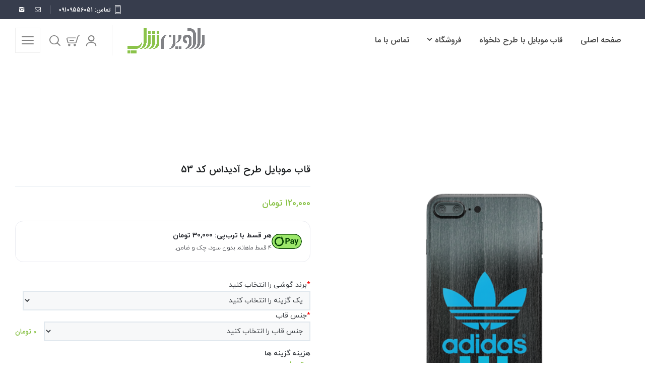

--- FILE ---
content_type: text/html; charset=UTF-8
request_url: https://radvinshop.com/product/%D9%82%D8%A7%D8%A8-%D9%85%D9%88%D8%A8%D8%A7%DB%8C%D9%84-%D8%B7%D8%B1%D8%AD-%D8%A2%D8%AF%DB%8C%D8%AF%D8%A7%D8%B3-%DA%A9%D8%AF-53/
body_size: 36804
content:
<!doctype html>
<html dir="rtl" lang="fa-IR" prefix="og: https://ogp.me/ns#" class="no-js">
<head> 
<meta charset="UTF-8" />  
<meta name="viewport" content="width=device-width, initial-scale=1, maximum-scale=1">
<link rel="profile" href="https://gmpg.org/xfn/11">
<style id='super-products-swatches' type='text/css'></style>	<style>img:is([sizes="auto" i], [sizes^="auto," i]) { contain-intrinsic-size: 3000px 1500px }</style>
	<script type="text/javascript">/*<![CDATA[ */ var html = document.getElementsByTagName("html")[0]; html.className = html.className.replace("no-js", "js"); window.onerror=function(e,f){var body = document.getElementsByTagName("body")[0]; body.className = body.className.replace("rt-loading", ""); var e_file = document.createElement("a");e_file.href = f;console.log( e );console.log( e_file.pathname );}/* ]]>*/</script>

<!-- بهینه‌سازی موتور جستجو توسط Rank Math - https://rankmath.com/ -->
<title>قاب موبایل طرح آدیداس کد 53 | خرید گارد گوشی</title>
<meta name="description" content="قاب موبایل طرح آدیداس کد 53 -"/>
<meta name="robots" content="follow, index, max-snippet:-1, max-video-preview:-1, max-image-preview:large"/>
<link rel="canonical" href="https://radvinshop.com/product/%d9%82%d8%a7%d8%a8-%d9%85%d9%88%d8%a8%d8%a7%db%8c%d9%84-%d8%b7%d8%b1%d8%ad-%d8%a2%d8%af%db%8c%d8%af%d8%a7%d8%b3-%da%a9%d8%af-53/" />
<meta property="og:locale" content="fa_IR" />
<meta property="og:type" content="product" />
<meta property="og:title" content="قاب موبایل طرح آدیداس کد 53 | خرید گارد گوشی" />
<meta property="og:description" content="قاب موبایل طرح آدیداس کد 53 -" />
<meta property="og:url" content="https://radvinshop.com/product/%d9%82%d8%a7%d8%a8-%d9%85%d9%88%d8%a8%d8%a7%db%8c%d9%84-%d8%b7%d8%b1%d8%ad-%d8%a2%d8%af%db%8c%d8%af%d8%a7%d8%b3-%da%a9%d8%af-53/" />
<meta property="og:site_name" content="خرید گارد گوشی" />
<meta property="og:updated_time" content="2025-11-18T19:08:32+03:30" />
<meta property="og:image" content="https://radvinshop.com/wp-content/uploads/2020/06/53.png" />
<meta property="og:image:secure_url" content="https://radvinshop.com/wp-content/uploads/2020/06/53.png" />
<meta property="og:image:width" content="500" />
<meta property="og:image:height" content="500" />
<meta property="og:image:alt" content="قاب موبایل طرح آدیداس" />
<meta property="og:image:type" content="image/png" />
<meta property="product:price:amount" content="1200000" />
<meta property="product:price:currency" content="IRR" />
<meta property="product:availability" content="instock" />
<meta name="twitter:card" content="summary_large_image" />
<meta name="twitter:title" content="قاب موبایل طرح آدیداس کد 53 | خرید گارد گوشی" />
<meta name="twitter:description" content="قاب موبایل طرح آدیداس کد 53 -" />
<meta name="twitter:image" content="https://radvinshop.com/wp-content/uploads/2020/06/53.png" />
<meta name="twitter:label1" content="قیمت" />
<meta name="twitter:data1" content="120,000&nbsp;تومان" />
<meta name="twitter:label2" content="دسترسی" />
<meta name="twitter:data2" content="موجود" />
<script type="application/ld+json" class="rank-math-schema">{"@context":"https://schema.org","@graph":[{"@type":"Organization","@id":"https://radvinshop.com/#organization","name":"\u0641\u0631\u0648\u0634\u06af\u0627\u0647 \u0637\u0631\u062d \u062f\u0644\u062e\u0648\u0627\u0647 \u0631\u0627\u062f\u0648\u06cc\u0646 \u0634\u0627\u067e","url":"https://radvinshop.com"},{"@type":"WebSite","@id":"https://radvinshop.com/#website","url":"https://radvinshop.com","name":"\u0641\u0631\u0648\u0634\u06af\u0627\u0647 \u0637\u0631\u062d \u062f\u0644\u062e\u0648\u0627\u0647 \u0631\u0627\u062f\u0648\u06cc\u0646 \u0634\u0627\u067e","publisher":{"@id":"https://radvinshop.com/#organization"},"inLanguage":"fa-IR"},{"@type":"ImageObject","@id":"https://radvinshop.com/wp-content/uploads/2020/06/53.png","url":"https://radvinshop.com/wp-content/uploads/2020/06/53.png","width":"500","height":"500","caption":"\u0642\u0627\u0628 \u0645\u0648\u0628\u0627\u06cc\u0644 \u0637\u0631\u062d \u0622\u062f\u06cc\u062f\u0627\u0633","inLanguage":"fa-IR"},{"@type":"ItemPage","@id":"https://radvinshop.com/product/%d9%82%d8%a7%d8%a8-%d9%85%d9%88%d8%a8%d8%a7%db%8c%d9%84-%d8%b7%d8%b1%d8%ad-%d8%a2%d8%af%db%8c%d8%af%d8%a7%d8%b3-%da%a9%d8%af-53/#webpage","url":"https://radvinshop.com/product/%d9%82%d8%a7%d8%a8-%d9%85%d9%88%d8%a8%d8%a7%db%8c%d9%84-%d8%b7%d8%b1%d8%ad-%d8%a2%d8%af%db%8c%d8%af%d8%a7%d8%b3-%da%a9%d8%af-53/","name":"\u0642\u0627\u0628 \u0645\u0648\u0628\u0627\u06cc\u0644 \u0637\u0631\u062d \u0622\u062f\u06cc\u062f\u0627\u0633 \u06a9\u062f 53 | \u062e\u0631\u06cc\u062f \u06af\u0627\u0631\u062f \u06af\u0648\u0634\u06cc","datePublished":"2020-06-18T22:27:22+03:30","dateModified":"2025-11-18T19:08:32+03:30","isPartOf":{"@id":"https://radvinshop.com/#website"},"primaryImageOfPage":{"@id":"https://radvinshop.com/wp-content/uploads/2020/06/53.png"},"inLanguage":"fa-IR"},{"@type":"Product","name":"\u0642\u0627\u0628 \u0645\u0648\u0628\u0627\u06cc\u0644 \u0637\u0631\u062d \u0622\u062f\u06cc\u062f\u0627\u0633 \u06a9\u062f 53 | \u062e\u0631\u06cc\u062f \u06af\u0627\u0631\u062f \u06af\u0648\u0634\u06cc","description":"\u0642\u0627\u0628 \u0645\u0648\u0628\u0627\u06cc\u0644 \u0637\u0631\u062d \u0622\u062f\u06cc\u062f\u0627\u0633 \u06a9\u062f 53 -","sku":"gh-53","category":"\u0642\u0627\u0628 \u0645\u0648\u0628\u0627\u06cc\u0644","mainEntityOfPage":{"@id":"https://radvinshop.com/product/%d9%82%d8%a7%d8%a8-%d9%85%d9%88%d8%a8%d8%a7%db%8c%d9%84-%d8%b7%d8%b1%d8%ad-%d8%a2%d8%af%db%8c%d8%af%d8%a7%d8%b3-%da%a9%d8%af-53/#webpage"},"image":[{"@type":"ImageObject","url":"https://radvinshop.com/wp-content/uploads/2020/06/53.png","height":"500","width":"500"}],"offers":{"@type":"Offer","price":"1200000","priceCurrency":"IRR","priceValidUntil":"2026-12-31","availability":"https://schema.org/InStock","itemCondition":"NewCondition","url":"https://radvinshop.com/product/%d9%82%d8%a7%d8%a8-%d9%85%d9%88%d8%a8%d8%a7%db%8c%d9%84-%d8%b7%d8%b1%d8%ad-%d8%a2%d8%af%db%8c%d8%af%d8%a7%d8%b3-%da%a9%d8%af-53/","seller":{"@type":"Organization","@id":"https://radvinshop.com/","name":"\u0641\u0631\u0648\u0634\u06af\u0627\u0647 \u0637\u0631\u062d \u062f\u0644\u062e\u0648\u0627\u0647 \u0631\u0627\u062f\u0648\u06cc\u0646 \u0634\u0627\u067e","url":"https://radvinshop.com","logo":""}},"@id":"https://radvinshop.com/product/%d9%82%d8%a7%d8%a8-%d9%85%d9%88%d8%a8%d8%a7%db%8c%d9%84-%d8%b7%d8%b1%d8%ad-%d8%a2%d8%af%db%8c%d8%af%d8%a7%d8%b3-%da%a9%d8%af-53/#richSnippet"}]}</script>
<!-- /افزونه سئو ورپرس Rank Math -->

<link rel="alternate" type="application/rss+xml" title="خرید گارد گوشی &raquo; خوراک" href="https://radvinshop.com/feed/" />
<link rel="alternate" type="application/rss+xml" title="خرید گارد گوشی &raquo; خوراک دیدگاه‌ها" href="https://radvinshop.com/comments/feed/" />
<link rel="alternate" type="application/rss+xml" title="خرید گارد گوشی &raquo; قاب موبایل طرح آدیداس کد 53 خوراک دیدگاه‌ها" href="https://radvinshop.com/product/%d9%82%d8%a7%d8%a8-%d9%85%d9%88%d8%a8%d8%a7%db%8c%d9%84-%d8%b7%d8%b1%d8%ad-%d8%a2%d8%af%db%8c%d8%af%d8%a7%d8%b3-%da%a9%d8%af-53/feed/" />
<script type="text/javascript">
/* <![CDATA[ */
window._wpemojiSettings = {"baseUrl":"https:\/\/s.w.org\/images\/core\/emoji\/16.0.1\/72x72\/","ext":".png","svgUrl":"https:\/\/s.w.org\/images\/core\/emoji\/16.0.1\/svg\/","svgExt":".svg","source":{"concatemoji":"https:\/\/radvinshop.com\/wp-includes\/js\/wp-emoji-release.min.js?ver=6.8.3"}};
/*! This file is auto-generated */
!function(s,n){var o,i,e;function c(e){try{var t={supportTests:e,timestamp:(new Date).valueOf()};sessionStorage.setItem(o,JSON.stringify(t))}catch(e){}}function p(e,t,n){e.clearRect(0,0,e.canvas.width,e.canvas.height),e.fillText(t,0,0);var t=new Uint32Array(e.getImageData(0,0,e.canvas.width,e.canvas.height).data),a=(e.clearRect(0,0,e.canvas.width,e.canvas.height),e.fillText(n,0,0),new Uint32Array(e.getImageData(0,0,e.canvas.width,e.canvas.height).data));return t.every(function(e,t){return e===a[t]})}function u(e,t){e.clearRect(0,0,e.canvas.width,e.canvas.height),e.fillText(t,0,0);for(var n=e.getImageData(16,16,1,1),a=0;a<n.data.length;a++)if(0!==n.data[a])return!1;return!0}function f(e,t,n,a){switch(t){case"flag":return n(e,"\ud83c\udff3\ufe0f\u200d\u26a7\ufe0f","\ud83c\udff3\ufe0f\u200b\u26a7\ufe0f")?!1:!n(e,"\ud83c\udde8\ud83c\uddf6","\ud83c\udde8\u200b\ud83c\uddf6")&&!n(e,"\ud83c\udff4\udb40\udc67\udb40\udc62\udb40\udc65\udb40\udc6e\udb40\udc67\udb40\udc7f","\ud83c\udff4\u200b\udb40\udc67\u200b\udb40\udc62\u200b\udb40\udc65\u200b\udb40\udc6e\u200b\udb40\udc67\u200b\udb40\udc7f");case"emoji":return!a(e,"\ud83e\udedf")}return!1}function g(e,t,n,a){var r="undefined"!=typeof WorkerGlobalScope&&self instanceof WorkerGlobalScope?new OffscreenCanvas(300,150):s.createElement("canvas"),o=r.getContext("2d",{willReadFrequently:!0}),i=(o.textBaseline="top",o.font="600 32px Arial",{});return e.forEach(function(e){i[e]=t(o,e,n,a)}),i}function t(e){var t=s.createElement("script");t.src=e,t.defer=!0,s.head.appendChild(t)}"undefined"!=typeof Promise&&(o="wpEmojiSettingsSupports",i=["flag","emoji"],n.supports={everything:!0,everythingExceptFlag:!0},e=new Promise(function(e){s.addEventListener("DOMContentLoaded",e,{once:!0})}),new Promise(function(t){var n=function(){try{var e=JSON.parse(sessionStorage.getItem(o));if("object"==typeof e&&"number"==typeof e.timestamp&&(new Date).valueOf()<e.timestamp+604800&&"object"==typeof e.supportTests)return e.supportTests}catch(e){}return null}();if(!n){if("undefined"!=typeof Worker&&"undefined"!=typeof OffscreenCanvas&&"undefined"!=typeof URL&&URL.createObjectURL&&"undefined"!=typeof Blob)try{var e="postMessage("+g.toString()+"("+[JSON.stringify(i),f.toString(),p.toString(),u.toString()].join(",")+"));",a=new Blob([e],{type:"text/javascript"}),r=new Worker(URL.createObjectURL(a),{name:"wpTestEmojiSupports"});return void(r.onmessage=function(e){c(n=e.data),r.terminate(),t(n)})}catch(e){}c(n=g(i,f,p,u))}t(n)}).then(function(e){for(var t in e)n.supports[t]=e[t],n.supports.everything=n.supports.everything&&n.supports[t],"flag"!==t&&(n.supports.everythingExceptFlag=n.supports.everythingExceptFlag&&n.supports[t]);n.supports.everythingExceptFlag=n.supports.everythingExceptFlag&&!n.supports.flag,n.DOMReady=!1,n.readyCallback=function(){n.DOMReady=!0}}).then(function(){return e}).then(function(){var e;n.supports.everything||(n.readyCallback(),(e=n.source||{}).concatemoji?t(e.concatemoji):e.wpemoji&&e.twemoji&&(t(e.twemoji),t(e.wpemoji)))}))}((window,document),window._wpemojiSettings);
/* ]]> */
</script>
<link rel='stylesheet' id='themecomplete-epo-css' href='https://radvinshop.com/wp-content/plugins/woocommerce-tm-extra-product-options/assets/css/epo.min.css?ver=7.5.3' type='text/css' media='all' />
<link rel='stylesheet' id='themecomplete-epo-smallscreen-css' href='https://radvinshop.com/wp-content/plugins/woocommerce-tm-extra-product-options/assets/css/tm-epo-smallscreen.min.css?ver=7.5.3' type='text/css' media='only screen and (max-width: 768px)' />
<link rel='stylesheet' id='themecomplete-epo-rtl-css' href='https://radvinshop.com/wp-content/plugins/woocommerce-tm-extra-product-options/assets/css/tm-epo-rtl.min.css?ver=7.5.3' type='text/css' media='all' />
<link rel='stylesheet' id='themecomplete-epo-rtl-custom-css' href='https://radvinshop.com/wp-content/plugins/woocommerce-tm-extra-product-options/assets/css/tm-epo-rtl-custom.min.css?ver=7.5.3' type='text/css' media='all' />
<link rel='stylesheet' id='naturalife-style-all-css' href='https://radvinshop.com/wp-content/themes/naturalife/css/app-min.css?ver=1.9.7' type='text/css' media='all' />
<link rel='stylesheet' id='woocommerce-css' href='https://radvinshop.com/wp-content/themes/naturalife/css/woocommerce/woocommerce-min.css?ver=1.9.7' type='text/css' media='all' />
<link rel='stylesheet' id='fontello-css' href='https://radvinshop.com/wp-content/themes/naturalife/css/fontello/css/fontello.css?ver=1.9.7' type='text/css' media='all' />
<link rel='stylesheet' id='naturalife-style-rtl-css' href='https://radvinshop.com/wp-content/themes/naturalife/css/rtl-min.css?ver=1.9.7' type='text/css' media='all' />
<link rel='stylesheet' id='woocommerce-rtl-css' href='https://radvinshop.com/wp-content/themes/naturalife/css/woocommerce/woocommerce-rtl-min.css?ver=1.9.7' type='text/css' media='all' />
<style id='themecomplete-styles-header-inline-css' type='text/css'>
:root {--tcgaprow: 15px;--tcgapcolumn: 15px;}
</style>
<link rel='stylesheet' id='naturalife-theme-style-css' href='https://radvinshop.com/wp-content/themes/naturalife/style.css?ver=6.8.3' type='text/css' media='all' />
<link rel='stylesheet' id='naturalife-dynamic-css' href='https://radvinshop.com/wp-content/uploads/naturalife/dynamic-style-14535.css?ver=230912173609' type='text/css' media='all' />
<style id='wp-emoji-styles-inline-css' type='text/css'>

	img.wp-smiley, img.emoji {
		display: inline !important;
		border: none !important;
		box-shadow: none !important;
		height: 1em !important;
		width: 1em !important;
		margin: 0 0.07em !important;
		vertical-align: -0.1em !important;
		background: none !important;
		padding: 0 !important;
	}
</style>
<link rel='stylesheet' id='wp-block-library-rtl-css' href='https://radvinshop.com/wp-includes/css/dist/block-library/style-rtl.min.css?ver=6.8.3' type='text/css' media='all' />
<style id='classic-theme-styles-inline-css' type='text/css'>
/*! This file is auto-generated */
.wp-block-button__link{color:#fff;background-color:#32373c;border-radius:9999px;box-shadow:none;text-decoration:none;padding:calc(.667em + 2px) calc(1.333em + 2px);font-size:1.125em}.wp-block-file__button{background:#32373c;color:#fff;text-decoration:none}
</style>
<style id='global-styles-inline-css' type='text/css'>
:root{--wp--preset--aspect-ratio--square: 1;--wp--preset--aspect-ratio--4-3: 4/3;--wp--preset--aspect-ratio--3-4: 3/4;--wp--preset--aspect-ratio--3-2: 3/2;--wp--preset--aspect-ratio--2-3: 2/3;--wp--preset--aspect-ratio--16-9: 16/9;--wp--preset--aspect-ratio--9-16: 9/16;--wp--preset--color--black: #000000;--wp--preset--color--cyan-bluish-gray: #abb8c3;--wp--preset--color--white: #ffffff;--wp--preset--color--pale-pink: #f78da7;--wp--preset--color--vivid-red: #cf2e2e;--wp--preset--color--luminous-vivid-orange: #ff6900;--wp--preset--color--luminous-vivid-amber: #fcb900;--wp--preset--color--light-green-cyan: #7bdcb5;--wp--preset--color--vivid-green-cyan: #00d084;--wp--preset--color--pale-cyan-blue: #8ed1fc;--wp--preset--color--vivid-cyan-blue: #0693e3;--wp--preset--color--vivid-purple: #9b51e0;--wp--preset--gradient--vivid-cyan-blue-to-vivid-purple: linear-gradient(135deg,rgba(6,147,227,1) 0%,rgb(155,81,224) 100%);--wp--preset--gradient--light-green-cyan-to-vivid-green-cyan: linear-gradient(135deg,rgb(122,220,180) 0%,rgb(0,208,130) 100%);--wp--preset--gradient--luminous-vivid-amber-to-luminous-vivid-orange: linear-gradient(135deg,rgba(252,185,0,1) 0%,rgba(255,105,0,1) 100%);--wp--preset--gradient--luminous-vivid-orange-to-vivid-red: linear-gradient(135deg,rgba(255,105,0,1) 0%,rgb(207,46,46) 100%);--wp--preset--gradient--very-light-gray-to-cyan-bluish-gray: linear-gradient(135deg,rgb(238,238,238) 0%,rgb(169,184,195) 100%);--wp--preset--gradient--cool-to-warm-spectrum: linear-gradient(135deg,rgb(74,234,220) 0%,rgb(151,120,209) 20%,rgb(207,42,186) 40%,rgb(238,44,130) 60%,rgb(251,105,98) 80%,rgb(254,248,76) 100%);--wp--preset--gradient--blush-light-purple: linear-gradient(135deg,rgb(255,206,236) 0%,rgb(152,150,240) 100%);--wp--preset--gradient--blush-bordeaux: linear-gradient(135deg,rgb(254,205,165) 0%,rgb(254,45,45) 50%,rgb(107,0,62) 100%);--wp--preset--gradient--luminous-dusk: linear-gradient(135deg,rgb(255,203,112) 0%,rgb(199,81,192) 50%,rgb(65,88,208) 100%);--wp--preset--gradient--pale-ocean: linear-gradient(135deg,rgb(255,245,203) 0%,rgb(182,227,212) 50%,rgb(51,167,181) 100%);--wp--preset--gradient--electric-grass: linear-gradient(135deg,rgb(202,248,128) 0%,rgb(113,206,126) 100%);--wp--preset--gradient--midnight: linear-gradient(135deg,rgb(2,3,129) 0%,rgb(40,116,252) 100%);--wp--preset--font-size--small: 13px;--wp--preset--font-size--medium: 20px;--wp--preset--font-size--large: 36px;--wp--preset--font-size--x-large: 42px;--wp--preset--spacing--20: 0.44rem;--wp--preset--spacing--30: 0.67rem;--wp--preset--spacing--40: 1rem;--wp--preset--spacing--50: 1.5rem;--wp--preset--spacing--60: 2.25rem;--wp--preset--spacing--70: 3.38rem;--wp--preset--spacing--80: 5.06rem;--wp--preset--shadow--natural: 6px 6px 9px rgba(0, 0, 0, 0.2);--wp--preset--shadow--deep: 12px 12px 50px rgba(0, 0, 0, 0.4);--wp--preset--shadow--sharp: 6px 6px 0px rgba(0, 0, 0, 0.2);--wp--preset--shadow--outlined: 6px 6px 0px -3px rgba(255, 255, 255, 1), 6px 6px rgba(0, 0, 0, 1);--wp--preset--shadow--crisp: 6px 6px 0px rgba(0, 0, 0, 1);}:where(.is-layout-flex){gap: 0.5em;}:where(.is-layout-grid){gap: 0.5em;}body .is-layout-flex{display: flex;}.is-layout-flex{flex-wrap: wrap;align-items: center;}.is-layout-flex > :is(*, div){margin: 0;}body .is-layout-grid{display: grid;}.is-layout-grid > :is(*, div){margin: 0;}:where(.wp-block-columns.is-layout-flex){gap: 2em;}:where(.wp-block-columns.is-layout-grid){gap: 2em;}:where(.wp-block-post-template.is-layout-flex){gap: 1.25em;}:where(.wp-block-post-template.is-layout-grid){gap: 1.25em;}.has-black-color{color: var(--wp--preset--color--black) !important;}.has-cyan-bluish-gray-color{color: var(--wp--preset--color--cyan-bluish-gray) !important;}.has-white-color{color: var(--wp--preset--color--white) !important;}.has-pale-pink-color{color: var(--wp--preset--color--pale-pink) !important;}.has-vivid-red-color{color: var(--wp--preset--color--vivid-red) !important;}.has-luminous-vivid-orange-color{color: var(--wp--preset--color--luminous-vivid-orange) !important;}.has-luminous-vivid-amber-color{color: var(--wp--preset--color--luminous-vivid-amber) !important;}.has-light-green-cyan-color{color: var(--wp--preset--color--light-green-cyan) !important;}.has-vivid-green-cyan-color{color: var(--wp--preset--color--vivid-green-cyan) !important;}.has-pale-cyan-blue-color{color: var(--wp--preset--color--pale-cyan-blue) !important;}.has-vivid-cyan-blue-color{color: var(--wp--preset--color--vivid-cyan-blue) !important;}.has-vivid-purple-color{color: var(--wp--preset--color--vivid-purple) !important;}.has-black-background-color{background-color: var(--wp--preset--color--black) !important;}.has-cyan-bluish-gray-background-color{background-color: var(--wp--preset--color--cyan-bluish-gray) !important;}.has-white-background-color{background-color: var(--wp--preset--color--white) !important;}.has-pale-pink-background-color{background-color: var(--wp--preset--color--pale-pink) !important;}.has-vivid-red-background-color{background-color: var(--wp--preset--color--vivid-red) !important;}.has-luminous-vivid-orange-background-color{background-color: var(--wp--preset--color--luminous-vivid-orange) !important;}.has-luminous-vivid-amber-background-color{background-color: var(--wp--preset--color--luminous-vivid-amber) !important;}.has-light-green-cyan-background-color{background-color: var(--wp--preset--color--light-green-cyan) !important;}.has-vivid-green-cyan-background-color{background-color: var(--wp--preset--color--vivid-green-cyan) !important;}.has-pale-cyan-blue-background-color{background-color: var(--wp--preset--color--pale-cyan-blue) !important;}.has-vivid-cyan-blue-background-color{background-color: var(--wp--preset--color--vivid-cyan-blue) !important;}.has-vivid-purple-background-color{background-color: var(--wp--preset--color--vivid-purple) !important;}.has-black-border-color{border-color: var(--wp--preset--color--black) !important;}.has-cyan-bluish-gray-border-color{border-color: var(--wp--preset--color--cyan-bluish-gray) !important;}.has-white-border-color{border-color: var(--wp--preset--color--white) !important;}.has-pale-pink-border-color{border-color: var(--wp--preset--color--pale-pink) !important;}.has-vivid-red-border-color{border-color: var(--wp--preset--color--vivid-red) !important;}.has-luminous-vivid-orange-border-color{border-color: var(--wp--preset--color--luminous-vivid-orange) !important;}.has-luminous-vivid-amber-border-color{border-color: var(--wp--preset--color--luminous-vivid-amber) !important;}.has-light-green-cyan-border-color{border-color: var(--wp--preset--color--light-green-cyan) !important;}.has-vivid-green-cyan-border-color{border-color: var(--wp--preset--color--vivid-green-cyan) !important;}.has-pale-cyan-blue-border-color{border-color: var(--wp--preset--color--pale-cyan-blue) !important;}.has-vivid-cyan-blue-border-color{border-color: var(--wp--preset--color--vivid-cyan-blue) !important;}.has-vivid-purple-border-color{border-color: var(--wp--preset--color--vivid-purple) !important;}.has-vivid-cyan-blue-to-vivid-purple-gradient-background{background: var(--wp--preset--gradient--vivid-cyan-blue-to-vivid-purple) !important;}.has-light-green-cyan-to-vivid-green-cyan-gradient-background{background: var(--wp--preset--gradient--light-green-cyan-to-vivid-green-cyan) !important;}.has-luminous-vivid-amber-to-luminous-vivid-orange-gradient-background{background: var(--wp--preset--gradient--luminous-vivid-amber-to-luminous-vivid-orange) !important;}.has-luminous-vivid-orange-to-vivid-red-gradient-background{background: var(--wp--preset--gradient--luminous-vivid-orange-to-vivid-red) !important;}.has-very-light-gray-to-cyan-bluish-gray-gradient-background{background: var(--wp--preset--gradient--very-light-gray-to-cyan-bluish-gray) !important;}.has-cool-to-warm-spectrum-gradient-background{background: var(--wp--preset--gradient--cool-to-warm-spectrum) !important;}.has-blush-light-purple-gradient-background{background: var(--wp--preset--gradient--blush-light-purple) !important;}.has-blush-bordeaux-gradient-background{background: var(--wp--preset--gradient--blush-bordeaux) !important;}.has-luminous-dusk-gradient-background{background: var(--wp--preset--gradient--luminous-dusk) !important;}.has-pale-ocean-gradient-background{background: var(--wp--preset--gradient--pale-ocean) !important;}.has-electric-grass-gradient-background{background: var(--wp--preset--gradient--electric-grass) !important;}.has-midnight-gradient-background{background: var(--wp--preset--gradient--midnight) !important;}.has-small-font-size{font-size: var(--wp--preset--font-size--small) !important;}.has-medium-font-size{font-size: var(--wp--preset--font-size--medium) !important;}.has-large-font-size{font-size: var(--wp--preset--font-size--large) !important;}.has-x-large-font-size{font-size: var(--wp--preset--font-size--x-large) !important;}
:where(.wp-block-post-template.is-layout-flex){gap: 1.25em;}:where(.wp-block-post-template.is-layout-grid){gap: 1.25em;}
:where(.wp-block-columns.is-layout-flex){gap: 2em;}:where(.wp-block-columns.is-layout-grid){gap: 2em;}
:root :where(.wp-block-pullquote){font-size: 1.5em;line-height: 1.6;}
</style>
<link rel='stylesheet' id='contact-form-7-css' href='https://radvinshop.com/wp-content/plugins/contact-form-7/includes/css/styles.css?ver=6.1.3' type='text/css' media='all' />
<link rel='stylesheet' id='contact-form-7-rtl-css' href='https://radvinshop.com/wp-content/plugins/contact-form-7/includes/css/styles-rtl.css?ver=6.1.3' type='text/css' media='all' />
<link rel='stylesheet' id='photoswipe-css' href='https://radvinshop.com/wp-content/plugins/woocommerce/assets/css/photoswipe/photoswipe.min.css?ver=10.3.5' type='text/css' media='all' />
<link rel='stylesheet' id='photoswipe-default-skin-css' href='https://radvinshop.com/wp-content/plugins/woocommerce/assets/css/photoswipe/default-skin/default-skin.min.css?ver=10.3.5' type='text/css' media='all' />
<style id='woocommerce-inline-inline-css' type='text/css'>
.woocommerce form .form-row .required { visibility: visible; }
</style>
<link rel='stylesheet' id='brands-styles-css' href='https://radvinshop.com/wp-content/plugins/woocommerce/assets/css/brands.css?ver=10.3.5' type='text/css' media='all' />
<link rel='stylesheet' id='sps-frontend-css' href='https://radvinshop.com/wp-content/plugins/super-product-swatches/assets/css/frontend.css?ver=1.0' type='text/css' media='all' />
<link rel='stylesheet' id='prdctfltr-css' href='https://radvinshop.com/wp-content/plugins/prdctfltr/includes/css/style-rtl.min.css?ver=7.0.5' type='text/css' media='all' />
<script type="text/template" id="tmpl-variation-template">
	<div class="woocommerce-variation-description">{{{ data.variation.variation_description }}}</div>
	<div class="woocommerce-variation-price">{{{ data.variation.price_html }}}</div>
	<div class="woocommerce-variation-availability">{{{ data.variation.availability_html }}}</div>
</script>
<script type="text/template" id="tmpl-unavailable-variation-template">
	<p role="alert">با عرض پوزش، این محصول در دسترس نیست. خواهشمندیمً ترکیب دیگری را انتخاب کنید.</p>
</script>
<script type="text/javascript" src="https://radvinshop.com/wp-includes/js/jquery/jquery.min.js?ver=3.7.1" id="jquery-core-js"></script>
<script type="text/javascript" src="https://radvinshop.com/wp-includes/js/jquery/jquery-migrate.min.js?ver=3.4.1" id="jquery-migrate-js"></script>
<script type="text/javascript" src="https://radvinshop.com/wp-includes/js/underscore.min.js?ver=1.13.7" id="underscore-js"></script>
<script type="text/javascript" id="wp-util-js-extra">
/* <![CDATA[ */
var _wpUtilSettings = {"ajax":{"url":"\/wp-admin\/admin-ajax.php"}};
/* ]]> */
</script>
<script type="text/javascript" src="https://radvinshop.com/wp-includes/js/wp-util.min.js?ver=6.8.3" id="wp-util-js"></script>
<script type="text/javascript" src="https://radvinshop.com/wp-content/plugins/woocommerce/assets/js/jquery-blockui/jquery.blockUI.min.js?ver=2.7.0-wc.10.3.5" id="wc-jquery-blockui-js" data-wp-strategy="defer"></script>
<script type="text/javascript" id="wc-add-to-cart-js-extra">
/* <![CDATA[ */
var wc_add_to_cart_params = {"ajax_url":"\/wp-admin\/admin-ajax.php","wc_ajax_url":"\/?wc-ajax=%%endpoint%%","i18n_view_cart":"\u0645\u0634\u0627\u0647\u062f\u0647 \u0633\u0628\u062f \u062e\u0631\u06cc\u062f","cart_url":"https:\/\/radvinshop.com\/cart\/","is_cart":"","cart_redirect_after_add":"no"};
/* ]]> */
</script>
<script type="text/javascript" src="https://radvinshop.com/wp-content/plugins/woocommerce/assets/js/frontend/add-to-cart.min.js?ver=10.3.5" id="wc-add-to-cart-js" defer="defer" data-wp-strategy="defer"></script>
<script type="text/javascript" src="https://radvinshop.com/wp-content/plugins/woocommerce/assets/js/flexslider/jquery.flexslider.min.js?ver=2.7.2-wc.10.3.5" id="wc-flexslider-js" defer="defer" data-wp-strategy="defer"></script>
<script type="text/javascript" src="https://radvinshop.com/wp-content/plugins/woocommerce/assets/js/photoswipe/photoswipe.min.js?ver=4.1.1-wc.10.3.5" id="wc-photoswipe-js" defer="defer" data-wp-strategy="defer"></script>
<script type="text/javascript" src="https://radvinshop.com/wp-content/plugins/woocommerce/assets/js/photoswipe/photoswipe-ui-default.min.js?ver=4.1.1-wc.10.3.5" id="wc-photoswipe-ui-default-js" defer="defer" data-wp-strategy="defer"></script>
<script type="text/javascript" id="wc-single-product-js-extra">
/* <![CDATA[ */
var wc_single_product_params = {"i18n_required_rating_text":"\u062e\u0648\u0627\u0647\u0634\u0645\u0646\u062f\u06cc\u0645 \u06cc\u06a9 \u0631\u062a\u0628\u0647 \u0631\u0627 \u0627\u0646\u062a\u062e\u0627\u0628 \u06a9\u0646\u06cc\u062f","i18n_rating_options":["1 of 5 stars","2 of 5 stars","3 of 5 stars","4 of 5 stars","5 of 5 stars"],"i18n_product_gallery_trigger_text":"\u0645\u0634\u0627\u0647\u062f\u0647 \u06af\u0627\u0644\u0631\u06cc \u062a\u0635\u0627\u0648\u06cc\u0631 \u062f\u0631 \u062d\u0627\u0644\u062a \u062a\u0645\u0627\u0645 \u0635\u0641\u062d\u0647","review_rating_required":"yes","flexslider":{"rtl":true,"animation":"slide","smoothHeight":true,"directionNav":false,"controlNav":"thumbnails","slideshow":false,"animationSpeed":500,"animationLoop":false,"allowOneSlide":false},"zoom_enabled":"","zoom_options":[],"photoswipe_enabled":"1","photoswipe_options":{"shareEl":false,"closeOnScroll":false,"history":false,"hideAnimationDuration":0,"showAnimationDuration":0},"flexslider_enabled":"1"};
/* ]]> */
</script>
<script type="text/javascript" src="https://radvinshop.com/wp-content/plugins/woocommerce/assets/js/frontend/single-product.min.js?ver=10.3.5" id="wc-single-product-js" defer="defer" data-wp-strategy="defer"></script>
<script type="text/javascript" src="https://radvinshop.com/wp-content/plugins/woocommerce/assets/js/js-cookie/js.cookie.min.js?ver=2.1.4-wc.10.3.5" id="wc-js-cookie-js" defer="defer" data-wp-strategy="defer"></script>
<script type="text/javascript" id="woocommerce-js-extra">
/* <![CDATA[ */
var woocommerce_params = {"ajax_url":"\/wp-admin\/admin-ajax.php","wc_ajax_url":"\/?wc-ajax=%%endpoint%%","i18n_password_show":"\u0646\u0645\u0627\u06cc\u0634 \u0631\u0645\u0632\u0639\u0628\u0648\u0631","i18n_password_hide":"Hide password"};
/* ]]> */
</script>
<script type="text/javascript" src="https://radvinshop.com/wp-content/plugins/woocommerce/assets/js/frontend/woocommerce.min.js?ver=10.3.5" id="woocommerce-js" defer="defer" data-wp-strategy="defer"></script>
<link rel="https://api.w.org/" href="https://radvinshop.com/wp-json/" /><link rel="alternate" title="JSON" type="application/json" href="https://radvinshop.com/wp-json/wp/v2/product/14535" /><link rel="EditURI" type="application/rsd+xml" title="RSD" href="https://radvinshop.com/xmlrpc.php?rsd" />
<meta name="generator" content="WordPress 6.8.3" />
<link rel='shortlink' href='https://radvinshop.com/?p=14535' />
<link rel="alternate" title="oEmbed (JSON)" type="application/json+oembed" href="https://radvinshop.com/wp-json/oembed/1.0/embed?url=https%3A%2F%2Fradvinshop.com%2Fproduct%2F%25d9%2582%25d8%25a7%25d8%25a8-%25d9%2585%25d9%2588%25d8%25a8%25d8%25a7%25db%258c%25d9%2584-%25d8%25b7%25d8%25b1%25d8%25ad-%25d8%25a2%25d8%25af%25db%258c%25d8%25af%25d8%25a7%25d8%25b3-%25da%25a9%25d8%25af-53%2F" />
<link rel="alternate" title="oEmbed (XML)" type="text/xml+oembed" href="https://radvinshop.com/wp-json/oembed/1.0/embed?url=https%3A%2F%2Fradvinshop.com%2Fproduct%2F%25d9%2582%25d8%25a7%25d8%25a8-%25d9%2585%25d9%2588%25d8%25a8%25d8%25a7%25db%258c%25d9%2584-%25d8%25b7%25d8%25b1%25d8%25ad-%25d8%25a2%25d8%25af%25db%258c%25d8%25af%25d8%25a7%25d8%25b3-%25da%25a9%25d8%25af-53%2F&#038;format=xml" />
<meta name="generator" content="قدرت گرفته توسط NaturaLife Health &amp; Organic WordPress Theme TV:1.9.7 PV:1.9.2" />
	<noscript><style>.woocommerce-product-gallery{ opacity: 1 !important; }</style></noscript>
	<link rel="icon" href="https://radvinshop.com/wp-content/uploads/2019/04/cropped-IIICCCON-32x32.jpg" sizes="32x32" />
<link rel="icon" href="https://radvinshop.com/wp-content/uploads/2019/04/cropped-IIICCCON-192x192.jpg" sizes="192x192" />
<link rel="apple-touch-icon" href="https://radvinshop.com/wp-content/uploads/2019/04/cropped-IIICCCON-180x180.jpg" />
<meta name="msapplication-TileImage" content="https://radvinshop.com/wp-content/uploads/2019/04/cropped-IIICCCON-270x270.jpg" />
<meta name="generator" content="Product Filter for WooCommerce"/><script class="tm-hidden" type="text/template" id="tmpl-tc-cart-options-popup">
	<div class='header'>
		<h3>{{{ data.title }}}</h3>
	</div>
	<div id='{{{ data.id }}}' class='float-editbox'>{{{ data.html }}}</div>
	<div class='footer'>
		<div class='inner'>
			<span class='tm-button button button-secondary button-large floatbox-cancel'>{{{ data.close }}}</span>
		</div>
	</div>
</script>
<script class="tm-hidden" type="text/template" id="tmpl-tc-lightbox">
	<div class="tc-lightbox-wrap">
		<span class="tc-lightbox-button tcfa tcfa-search tc-transition tcinit"></span>
	</div>
</script>
<script class="tm-hidden" type="text/template" id="tmpl-tc-lightbox-zoom">
	<span class="tc-lightbox-button-close tcfa tcfa-times"></span>
	{{{ data.img }}}
</script>
<script class="tm-hidden" type="text/template" id="tmpl-tc-final-totals">
	<dl class="tm-extra-product-options-totals tm-custom-price-totals">
		<# if (data.show_unit_price==true){ #>		<dt class="tm-unit-price">{{{ data.unit_price }}}</dt>
		<dd class="tm-unit-price">
		{{{ data.totals_box_before_unit_price }}}<span class="price amount options">{{{ data.formatted_unit_price }}}</span>{{{ data.totals_box_after_unit_price }}}
		</dd>		<# } #>
		<# if (data.show_options_vat==true){ #>		<dt class="tm-vat-options-totals">{{{ data.options_vat_total }}}</dt>
		<dd class="tm-vat-options-totals">
		{{{ data.totals_box_before_vat_options_totals_price }}}<span class="price amount options">{{{ data.formatted_vat_options_total }}}</span>{{{ data.totals_box_after_vat_options_totals_price }}}
		</dd>		<# } #>
		<# if (data.show_options_total==true){ #>		<dt class="tm-options-totals">{{{ data.options_total }}}</dt>
		<dd class="tm-options-totals">
		{{{ data.totals_box_before_options_totals_price }}}<span class="price amount options">{{{ data.formatted_options_total }}}</span>{{{ data.totals_box_after_options_totals_price }}}
		</dd>		<# } #>
		<# if (data.show_fees_total==true){ #>		<dt class="tm-fee-totals">{{{ data.fees_total }}}</dt>
		<dd class="tm-fee-totals">
		{{{ data.totals_box_before_fee_totals_price }}}<span class="price amount fees">{{{ data.formatted_fees_total }}}</span>{{{ data.totals_box_after_fee_totals_price }}}
		</dd>		<# } #>
		<# if (data.show_extra_fee==true){ #>		<dt class="tm-extra-fee">{{{ data.extra_fee }}}</dt>
		<dd class="tm-extra-fee">
		{{{ data.totals_box_before_extra_fee_price }}}<span class="price amount options extra-fee">{{{ data.formatted_extra_fee }}}</span>{{{ data.totals_box_after_extra_fee_price }}}
		</dd>		<# } #>
		<# if (data.show_final_total==true){ #>		<dt class="tm-final-totals">{{{ data.final_total }}}</dt>
		<dd class="tm-final-totals">
		{{{ data.totals_box_before_final_totals_price }}}<span class="price amount final">{{{ data.formatted_final_total }}}</span>{{{ data.totals_box_after_final_totals_price }}}
		</dd>		<# } #>
			</dl>
</script>
<script class="tm-hidden" type="text/template" id="tmpl-tc-price">
	<span class="amount">{{{ data.price.price }}}</span>
</script>
<script class="tm-hidden" type="text/template" id="tmpl-tc-sale-price">
	<del>
		<span class="tc-original-price amount">{{{ data.price.original_price }}}</span>
	</del>
	<ins>
		<span class="amount">{{{ data.price.price }}}</span>
	</ins>
</script>
<script class="tm-hidden" type="text/template" id="tmpl-tc-section-pop-link">
	<div id="tm-section-pop-up" class="tm-extra-product-options flasho tc-wrapper tm-section-pop-up single tm-animated appear">
		<div class='header'><h3>{{{ data.title }}}</h3></div>
		<div class="float-editbox" id="tc-floatbox-content"></div>
		<div class='footer'>
			<div class='inner'>
				<span class='tm-button button button-secondary button-large floatbox-cancel'>{{{ data.close }}}</span>
			</div>
		</div>
	</div>
</script>
<script class="tm-hidden" type="text/template" id="tmpl-tc-floating-box-nks"><# if (data.values.length) {#>
	{{{ data.html_before }}}
	<div class="tc-row tm-fb-labels">
		<span class="tc-cell tcwidth tcwidth-25 tm-fb-title">{{{ data.option_label }}}</span>
		<span class="tc-cell tcwidth tcwidth-25 tm-fb-value">{{{ data.option_value }}}</span>
		<span class="tc-cell tcwidth tcwidth-25 tm-fb-quantity">{{{ data.option_qty }}}</span>
		<span class="tc-cell tcwidth tcwidth-25 tm-fb-price">{{{ data.option_price }}}</span>
	</div>
	<# for (var i = 0; i < data.values.length; i++) { #>
		<# if (data.values[i].label_show=='' || data.values[i].value_show=='') {#>
	<div class="tc-row tm-fb-data">
			<# if (data.values[i].label_show=='') {#>
		<span class="tc-cell tcwidth tcwidth-25 tm-fb-title">{{{ data.values[i].title }}}</span>
			<# } #>
			<# if (data.values[i].value_show=='') {#>
		<span class="tc-cell tcwidth tcwidth-25 tm-fb-value">{{{ data.values[i].value }}}</span>
			<# } #>
		<span class="tc-cell tcwidth tcwidth-25 tm-fb-quantity">{{{ data.values[i].quantity }}}</span>
		<span class="tc-cell tcwidth tcwidth-25 tm-fb-price">{{{ data.values[i].price }}}</span>
	</div>
		<# } #>
	<# } #>
	{{{ data.html_after }}}
	<# }#>
	{{{ data.totals }}}</script>
<script class="tm-hidden" type="text/template" id="tmpl-tc-floating-box"><# if (data.values.length) {#>
	{{{ data.html_before }}}
	<dl class="tm-fb">
		<# for (var i = 0; i < data.values.length; i++) { #>
			<# if (data.values[i].label_show=='') {#>
		<dt class="tm-fb-title">{{{ data.values[i].title }}}</dt>
			<# } #>
			<# if (data.values[i].value_show=='') {#>
		<dd class="tm-fb-value">{{{ data.values[i].value }}}<# if (data.values[i].quantity > 1) {#><span class="tm-fb-quantity"> &times; {{{ data.values[i].quantity }}}</span><#}#></dd>
			<# } #>
		<# } #>
	</dl>
	{{{ data.html_after }}}
	<# }#>{{{ data.totals }}}</script>
<script class="tm-hidden" type="text/template" id="tmpl-tc-chars-remanining">
	<span class="tc-chars">
		<span class="tc-chars-remanining">{{{ data.maxlength }}}</span>
		<span class="tc-remaining"> {{{ data.characters_remaining }}}</span>
	</span>
</script>
<script class="tm-hidden" type="text/template" id="tmpl-tc-formatted-price">{{{ data.before_price_text }}}<# if (data.customer_price_format_wrap_start) {#>
	{{{ data.customer_price_format_wrap_start }}}
	<# } #>&lt;span class=&quot;woocommerce-Price-amount amount&quot;&gt;&lt;bdi&gt;{{{ data.price }}}&nbsp;&lt;span class=&quot;woocommerce-Price-currencySymbol&quot;&gt;تومان&lt;/span&gt;&lt;/bdi&gt;&lt;/span&gt;<# if (data.customer_price_format_wrap_end) {#>
	{{{ data.customer_price_format_wrap_end }}}
	<# } #>{{{ data.after_price_text }}}</script>
<script class="tm-hidden" type="text/template" id="tmpl-tc-formatted-sale-price">{{{ data.before_price_text }}}<# if (data.customer_price_format_wrap_start) {#>
	{{{ data.customer_price_format_wrap_start }}}
	<# } #>&lt;del aria-hidden=&quot;true&quot;&gt;&lt;span class=&quot;woocommerce-Price-amount amount&quot;&gt;&lt;bdi&gt;{{{ data.price }}}&nbsp;&lt;span class=&quot;woocommerce-Price-currencySymbol&quot;&gt;تومان&lt;/span&gt;&lt;/bdi&gt;&lt;/span&gt;&lt;/del&gt; &lt;span class=&quot;screen-reader-text&quot;&gt;قیمت اصلی: {{{ data.price }}}&nbsp;تومان بود.&lt;/span&gt;&lt;ins aria-hidden=&quot;true&quot;&gt;&lt;span class=&quot;woocommerce-Price-amount amount&quot;&gt;&lt;bdi&gt;{{{ data.sale_price }}}&nbsp;&lt;span class=&quot;woocommerce-Price-currencySymbol&quot;&gt;تومان&lt;/span&gt;&lt;/bdi&gt;&lt;/span&gt;&lt;/ins&gt;&lt;span class=&quot;screen-reader-text&quot;&gt;قیمت فعلی: {{{ data.sale_price }}}&nbsp;تومان.&lt;/span&gt;<# if (data.customer_price_format_wrap_end) {#>
	{{{ data.customer_price_format_wrap_end }}}
	<# } #>{{{ data.after_price_text }}}</script>
<script class="tm-hidden" type="text/template" id="tmpl-tc-upload-messages">
	<div class="header">
		<h3>{{{ data.title }}}</h3>
	</div>
	<div class="float-editbox" id="tc-floatbox-content">
		<div class="tc-upload-messages">
			<div class="tc-upload-message">{{{ data.message }}}</div>
			<# for (var id in data.files) {
				if (data.files.hasOwnProperty(id)) {#>
					<# for (var i in id) {
						if (data.files[id].hasOwnProperty(i)) {#>
						<div class="tc-upload-files">{{{ data.files[id][i] }}}</div>
						<# }
					}#>
				<# }
			}#>
		</div>
	</div>
	<div class="footer">
		<div class="inner">&nbsp;</div>
	</div>
</script>
</head>
<body data-rsssl=1 class="rtl wp-singular product-template-default single single-product postid-14535 wp-theme-naturalife theme-naturalife woocommerce woocommerce-page woocommerce-no-js tm-responsive  sticky-header sticky-header-style-2 header-style-1 header-sidepanel header-sidepanel-mobile header-search-button naturalife-default-header-width naturalife-fullwidth-sticky-header-width naturalife-default-footer-width has-sub-header sticky-mobile-header elementor-default elementor-kit-14456"> 
<!-- background wrapper -->
<div id="container">
 
<div class="naturalife-top-bar">
	<div class="top-bar-inner d-flex align-items-center">
		<div class="top-bar-left d-flex align-items-center">
			<div id="nav_menu-1" class="topbar-widget widget widget_nav_menu"></div>		</div>
		<div class="top-bar-right d-flex align-items-center">
			<div id="rt_button-1" class="topbar-widget widget widget_rt_button"><a class="icon icon-36_phone" href="tel:%20+1-900-242-23-23" target="_self">تماس: 09109556051</a></div><div id="social_media_icons-1" class="topbar-widget widget widget_social_media_icons"><div class="naturalife-social-media-widget">
<ul class="social_media inline-list"><li class="mail"><a class="ui-icon-mail" target="_blank" href="mailto:info@radvinshop.com" title="Email" rel="nofollow"><span>ایمیل</span></a></li><li class="instagram"><a class="ui-icon-instagram" target="_blank" href="https://www.instagram.com/radvinshop/" title="Instagram" rel="nofollow"><span>اینستاگرام</span></a></li></ul></div>
</div>		</div>
	</div>
</div>
 
 

	<header class="top-header" data-color="dark">
				<div class="main-header-holder naturalife-dark-header dynamic-skin">
			<div class="header-elements">

				<div class="header-row first">
					<div class="header-col left">
											
			    
					
			<nav class="main-menu-wrapper"><ul class="main-menu"><li id='menu-item-6558' data-depth='0' class="menu-item menu-item-type-post_type menu-item-object-page menu-item-home"><a  href="https://radvinshop.com/"><span>صفحه اصلی</span></a> </li>
<li id='menu-item-14612' data-depth='0' class="menu-item menu-item-type-post_type menu-item-object-product"><a  href="https://radvinshop.com/product/%d9%82%d8%a7%d8%a8-%d9%85%d9%88%d8%a8%d8%a7%db%8c%d9%84-%d8%a8%d8%a7-%d8%b7%d8%b1%d8%ad-%d8%af%d9%84%d8%ae%d9%88%d8%a7%d9%87/"><span>قاب موبایل با طرح دلخواه</span></a> </li>
<li id='menu-item-6784' data-depth='0' class="menu-item menu-item-type-post_type menu-item-object-page menu-item-has-children current_page_parent"><a  href="https://radvinshop.com/shop/"><span>فروشگاه</span></a> 
<ul class="sub-menu">
<li id='menu-item-14725' data-depth='1' class="menu-item menu-item-type-taxonomy menu-item-object-product_cat current-product-ancestor current-menu-parent current-product-parent menu-item-has-children"><a  href="https://radvinshop.com/product-category/ghab-mobile/">قاب موبایل</a> 
	<ul class="sub-menu">
<li id='menu-item-14726' data-depth='2' class="menu-item menu-item-type-taxonomy menu-item-object-product_cat menu-item-has-children"><a  href="https://radvinshop.com/product-category/ghab-mobile/ghab-gol/">گل</a> 
		<ul class="sub-menu">
<li id='menu-item-14869' data-depth='3' class="menu-item menu-item-type-taxonomy menu-item-object-product_cat"><a  href="https://radvinshop.com/product-category/ghab-mobile/ghab-gol/%da%a9%d8%a7%da%a9%d8%aa%d9%88%d8%b3/">کاکتوس</a> </li>
		</ul>
</li>
<li id='menu-item-14727' data-depth='2' class="menu-item menu-item-type-taxonomy menu-item-object-product_cat"><a  href="https://radvinshop.com/product-category/ghab-mobile/%d8%b7%d8%a8%db%8c%d8%b9%d8%aa/">طبیعت</a> </li>
<li id='menu-item-14728' data-depth='2' class="menu-item menu-item-type-taxonomy menu-item-object-product_cat current-product-ancestor current-menu-parent current-product-parent menu-item-has-children"><a  href="https://radvinshop.com/product-category/ghab-mobile/sport/">قاب موبایل ورزشی</a> 
		<ul class="sub-menu">
<li id='menu-item-14729' data-depth='3' class="menu-item menu-item-type-taxonomy menu-item-object-product_cat"><a  href="https://radvinshop.com/product-category/ghab-mobile/sport/esteghlal/">استقلال</a> </li>
<li id='menu-item-14730' data-depth='3' class="menu-item menu-item-type-taxonomy menu-item-object-product_cat current-product-ancestor current-menu-parent current-product-parent"><a  href="https://radvinshop.com/product-category/ghab-mobile/sport/adidas/">آدیداس</a> </li>
<li id='menu-item-14731' data-depth='3' class="menu-item menu-item-type-taxonomy menu-item-object-product_cat"><a  href="https://radvinshop.com/product-category/ghab-mobile/sport/perspolic/">پرسپولیس</a> </li>
<li id='menu-item-15082' data-depth='3' class="menu-item menu-item-type-taxonomy menu-item-object-product_cat"><a  href="https://radvinshop.com/product-category/ghab-mobile/sport/barcelona/">بارسلونا</a> </li>
		</ul>
</li>
<li id='menu-item-14732' data-depth='2' class="menu-item menu-item-type-taxonomy menu-item-object-product_cat"><a  href="https://radvinshop.com/product-category/ghab-mobile/ghab-asheghaneh/">عاشقانه</a> </li>
<li id='menu-item-14733' data-depth='2' class="menu-item menu-item-type-taxonomy menu-item-object-product_cat menu-item-has-children"><a  href="https://radvinshop.com/product-category/ghab-mobile/ghab-dokhtaraneh/">دخترانه</a> 
		<ul class="sub-menu">
<li id='menu-item-14885' data-depth='3' class="menu-item menu-item-type-taxonomy menu-item-object-product_cat"><a  href="https://radvinshop.com/product-category/ghab-mobile/ghab-dokhtaraneh/%da%a9%d8%a7%d8%b1%d8%aa%d9%88%d9%86%db%8c/">کارتونی</a> </li>
		</ul>
</li>
	</ul>
</li>
</ul>
</li>
<li id='menu-item-6581' data-depth='0' class="menu-item menu-item-type-post_type menu-item-object-page"><a  href="https://radvinshop.com/contact-us/"><span>تماس با ما</span></a> </li>
</ul></nav> 
				
		
			 
					</div>

					
					<div class="header-col right">
							
			<div id="logo" class="site-logo"> 
			 <a href="https://radvinshop.com/" title="خرید گارد گوشی"><img width="166" height="60" src="https://radvinshop.com/wp-content/uploads/2019/10/Radvinshop-logo-png-mi2.png" alt="خرید گارد گوشی" class="dark-logo logo-image" /><img width="74" height="73" src="https://radvinshop.com/wp-content/uploads/2019/01/1283481247.png" alt="خرید گارد گوشی" class="light-logo logo-image" srcset="https://radvinshop.com/wp-content/uploads/2019/01/white-big.png 1.3x" /></a> 		
			</div><!-- / end #logo -->
				<div class="header-tools">
				<ul>
					<li class="user tools-icon"><a href="#" class="naturalife-user-menu-button"><span class="ui-icon-profile"></span></a></li>
			<li class="cart tools-icon">
				<a href="#" class="naturalife-cart-menu-button">
					<span class="ui-icon-cart"><sub class="naturalife-cart-items empty">0</sub></span>
				</a>
			</li>
		<li class="search-button tools-icon"><a href="#" class="naturalife-search-button" title="جستجو"><span class="ui-icon-top-search"></span></a></li>
<li class="naturalife-sidepanel-button-holder"><a href="#" class="naturalife-sidepanel-button"><span></span><span></span><span></span></a></li>
				</ul>
			</div><!-- / end .nav-buttons -->
				
					</div>
				</div><!-- / .header-row.first -->


			</div><!-- / .header-elements -->
		</div><!-- / .main-header-header -->
		
				<div class="sticky-header-holder">
			<div class="header-elements">
				<div class="header-row naturalife-dark-header">
					<div class="header-col left">
											
			    
					
			<nav class="main-menu-wrapper"><ul class="main-menu"><li id='sticky-menu-item-6558' data-depth='0' class="menu-item menu-item-type-post_type menu-item-object-page menu-item-home"><a  href="https://radvinshop.com/"><span>صفحه اصلی</span></a> </li>
<li id='sticky-menu-item-14612' data-depth='0' class="menu-item menu-item-type-post_type menu-item-object-product"><a  href="https://radvinshop.com/product/%d9%82%d8%a7%d8%a8-%d9%85%d9%88%d8%a8%d8%a7%db%8c%d9%84-%d8%a8%d8%a7-%d8%b7%d8%b1%d8%ad-%d8%af%d9%84%d8%ae%d9%88%d8%a7%d9%87/"><span>قاب موبایل با طرح دلخواه</span></a> </li>
<li id='sticky-menu-item-6784' data-depth='0' class="menu-item menu-item-type-post_type menu-item-object-page menu-item-has-children current_page_parent"><a  href="https://radvinshop.com/shop/"><span>فروشگاه</span></a> 
<ul class="sub-menu">
<li id='sticky-menu-item-14725' data-depth='1' class="menu-item menu-item-type-taxonomy menu-item-object-product_cat current-product-ancestor current-menu-parent current-product-parent menu-item-has-children"><a  href="https://radvinshop.com/product-category/ghab-mobile/">قاب موبایل</a> 
	<ul class="sub-menu">
<li id='sticky-menu-item-14726' data-depth='2' class="menu-item menu-item-type-taxonomy menu-item-object-product_cat menu-item-has-children"><a  href="https://radvinshop.com/product-category/ghab-mobile/ghab-gol/">گل</a> 
		<ul class="sub-menu">
<li id='sticky-menu-item-14869' data-depth='3' class="menu-item menu-item-type-taxonomy menu-item-object-product_cat"><a  href="https://radvinshop.com/product-category/ghab-mobile/ghab-gol/%da%a9%d8%a7%da%a9%d8%aa%d9%88%d8%b3/">کاکتوس</a> </li>
		</ul>
</li>
<li id='sticky-menu-item-14727' data-depth='2' class="menu-item menu-item-type-taxonomy menu-item-object-product_cat"><a  href="https://radvinshop.com/product-category/ghab-mobile/%d8%b7%d8%a8%db%8c%d8%b9%d8%aa/">طبیعت</a> </li>
<li id='sticky-menu-item-14728' data-depth='2' class="menu-item menu-item-type-taxonomy menu-item-object-product_cat current-product-ancestor current-menu-parent current-product-parent menu-item-has-children"><a  href="https://radvinshop.com/product-category/ghab-mobile/sport/">قاب موبایل ورزشی</a> 
		<ul class="sub-menu">
<li id='sticky-menu-item-14729' data-depth='3' class="menu-item menu-item-type-taxonomy menu-item-object-product_cat"><a  href="https://radvinshop.com/product-category/ghab-mobile/sport/esteghlal/">استقلال</a> </li>
<li id='sticky-menu-item-14730' data-depth='3' class="menu-item menu-item-type-taxonomy menu-item-object-product_cat current-product-ancestor current-menu-parent current-product-parent"><a  href="https://radvinshop.com/product-category/ghab-mobile/sport/adidas/">آدیداس</a> </li>
<li id='sticky-menu-item-14731' data-depth='3' class="menu-item menu-item-type-taxonomy menu-item-object-product_cat"><a  href="https://radvinshop.com/product-category/ghab-mobile/sport/perspolic/">پرسپولیس</a> </li>
<li id='sticky-menu-item-15082' data-depth='3' class="menu-item menu-item-type-taxonomy menu-item-object-product_cat"><a  href="https://radvinshop.com/product-category/ghab-mobile/sport/barcelona/">بارسلونا</a> </li>
		</ul>
</li>
<li id='sticky-menu-item-14732' data-depth='2' class="menu-item menu-item-type-taxonomy menu-item-object-product_cat"><a  href="https://radvinshop.com/product-category/ghab-mobile/ghab-asheghaneh/">عاشقانه</a> </li>
<li id='sticky-menu-item-14733' data-depth='2' class="menu-item menu-item-type-taxonomy menu-item-object-product_cat menu-item-has-children"><a  href="https://radvinshop.com/product-category/ghab-mobile/ghab-dokhtaraneh/">دخترانه</a> 
		<ul class="sub-menu">
<li id='sticky-menu-item-14885' data-depth='3' class="menu-item menu-item-type-taxonomy menu-item-object-product_cat"><a  href="https://radvinshop.com/product-category/ghab-mobile/ghab-dokhtaraneh/%da%a9%d8%a7%d8%b1%d8%aa%d9%88%d9%86%db%8c/">کارتونی</a> </li>
		</ul>
</li>
	</ul>
</li>
</ul>
</li>
<li id='sticky-menu-item-6581' data-depth='0' class="menu-item menu-item-type-post_type menu-item-object-page"><a  href="https://radvinshop.com/contact-us/"><span>تماس با ما</span></a> </li>
</ul></nav> 
				
		
			
					</div>

					
					<div class="header-col right">
									<div class="header-tools">
				<ul>
					<li class="user tools-icon"><a href="#" class="naturalife-user-menu-button"><span class="ui-icon-profile"></span></a></li>
			<li class="cart tools-icon">
				<a href="#" class="naturalife-cart-menu-button">
					<span class="ui-icon-cart"><sub class="naturalife-cart-items empty">0</sub></span>
				</a>
			</li>
		<li class="search-button tools-icon"><a href="#" class="naturalife-search-button" title="جستجو"><span class="ui-icon-top-search"></span></a></li>
<li class="naturalife-sidepanel-button-holder"><a href="#" class="naturalife-sidepanel-button"><span></span><span></span><span></span></a></li>
				</ul>
			</div><!-- / end .nav-buttons -->
				
					</div>
				</div><!-- / .header-row.first --> 
			</div>
		</div><!-- / .sticky-header-header -->
			</header><header class="mobile-header">
	<div class="mobile-header-holder">
		<div class="header-elements">
			<div class="header-row naturalife-dark-header">
				<div class="header-col left">
						

		<div id="mobile-logo" class="mobile-logo-holder">
			 <a href="https://radvinshop.com/" title="خرید گارد گوشی"><img width="166" height="60" src="https://radvinshop.com/wp-content/uploads/2019/10/Radvinshop-logo-png-mi2.png" alt="خرید گارد گوشی" class="mobile-logo logo-auto-height" /></a> 		
		</div><!-- / end #mobile-logo -->

 
			 
				</div>
 
				<div class="header-col right">
								<div class="header-tools">
				<ul>
					<li class="user tools-icon"><a href="#" class="naturalife-user-menu-button"><span class="ui-icon-profile"></span></a></li>
			<li class="cart tools-icon">
				<a href="#" class="naturalife-cart-menu-button">
					<span class="ui-icon-cart"><sub class="naturalife-cart-items empty">0</sub></span>
				</a>
			</li>
		<li class="search-button tools-icon"><a href="#" class="naturalife-search-button" title="جستجو"><span class="ui-icon-top-search"></span></a></li>
<li class="naturalife-sidepanel-button-holder"><a href="#" class="naturalife-sidepanel-button"><span></span><span></span><span></span></a></li>
				</ul>
			</div><!-- / end .nav-buttons -->
				
				</div>
			</div><!-- / .header-row -->
		</div>
	</div><!-- / .mobile-header-header -->
</header>
			 

<!-- main contents -->
<div id="main-content">

<div class="content-row row sub-page-header fullwidth has-bg-overlay style-1" style="background-color: #ffffff;">
	<div class="background-overlay" style="background-color:#ffffff"></div>
<div class="content-row-wrapper default"><div class="col col-sm-12"><section class="page-title"><h1>فروشگاه</h1></section><div class="breadcrumb"><ol vocab="http://schema.org/" typeof="BreadcrumbList"><li property="itemListElement" typeof="ListItem"><a class="ui-icon-home" property="item" typeof="WebPage" href="https://radvinshop.com/"><span property="name">خانه</span></a><meta content="1" property="position"> <span class="icon-angle-right"></span> </li><li property="itemListElement" typeof="ListItem"><a href="https://radvinshop.com/product-category/ghab-mobile/">قاب موبایل</a> <span class="icon-angle-right"></span> </li><li property="itemListElement" typeof="ListItem"><a href="https://radvinshop.com/product-category/ghab-mobile/sport/">قاب موبایل ورزشی</a> <span class="icon-angle-right"></span> </li><li property="itemListElement" typeof="ListItem"><a href="https://radvinshop.com/product-category/ghab-mobile/sport/adidas/">آدیداس</a> <span class="icon-angle-right"></span> </li><li property="itemListElement" typeof="ListItem">قاب موبایل طرح آدیداس کد 53 <span class="icon-angle-right"></span> </li></ol></div></div></div>
</div>
		<div id="main-content-row" class="content-row default-style main-content-row fullwidth no-sidebar">
			<div class="content-row-wrapper row default">

 							<main class="col col-lg-12 col-12 content fullwidth"> 
								<div class="column-inner">
					
		
	
					
			<div class="woocommerce-notices-wrapper"></div><div id="product-14535" class="tm-has-options single-product-div product type-product post-14535 status-publish first instock product_cat-ghab-mobile product_cat-adidas product_cat-sport has-post-thumbnail shipping-taxable purchasable product-type-simple">

	<div class="woocommerce-product-gallery woocommerce-product-gallery--with-images woocommerce-product-gallery--columns-4 images" data-columns="4" style="opacity: 0; transition: opacity .25s ease-in-out;">
	<div class="woocommerce-product-gallery__wrapper">
		<div data-thumb="https://radvinshop.com/wp-content/uploads/2020/06/53-100x100.png" data-thumb-alt="قاب موبایل طرح آدیداس" data-thumb-srcset="https://radvinshop.com/wp-content/uploads/2020/06/53-100x100.png 100w, https://radvinshop.com/wp-content/uploads/2020/06/53.png 500w"  data-thumb-sizes="(max-width: 100px) 100vw, 100px" class="woocommerce-product-gallery__image"><a href="https://radvinshop.com/wp-content/uploads/2020/06/53.png"><img width="500" height="500" src="https://radvinshop.com/wp-content/uploads/2020/06/53.png" class="wp-post-image" alt="قاب موبایل طرح آدیداس" data-caption="" data-src="https://radvinshop.com/wp-content/uploads/2020/06/53.png" data-large_image="https://radvinshop.com/wp-content/uploads/2020/06/53.png" data-large_image_width="500" data-large_image_height="500" decoding="async" fetchpriority="high" srcset="https://radvinshop.com/wp-content/uploads/2020/06/53.png 500w, https://radvinshop.com/wp-content/uploads/2020/06/53-100x100.png 100w" sizes="(max-width: 500px) 100vw, 500px" /></a></div>	</div>
</div>

	<div class="summary entry-summary">
		<h2 class="product_title entry-title">قاب موبایل طرح آدیداس کد 53</h2><hr /><p class="price"><span class="woocommerce-Price-amount amount"><bdi>120,000&nbsp;<span class="woocommerce-Price-currencySymbol">تومان</span></bdi></span></p>
<div class="torobpay-widget" data-variation-id="0"><div class="torobpay-widget-media torobpay-logo-light-sweep"><img src="https://radvinshop.com/wp-content/plugins/torobpay-woocommerce-gateway/assets/images/logo.svg" alt="torobpay" class="torobpay-widget-image" /></div><div class="torobpay-widget-content"><div class="torobpay-widget-title">هر قسط با ترب‌پی: <span class="woocommerce-Price-amount amount"><bdi>30,000&nbsp;<span class="woocommerce-Price-currencySymbol">تومان</span></bdi></span></div><div class="torobpay-widget-description">۴ قسط ماهانه. بدون سود، چک و ضامن.</div></div></div>
	
	<form class="cart" action="https://radvinshop.com/product/%d9%82%d8%a7%d8%a8-%d9%85%d9%88%d8%a8%d8%a7%db%8c%d9%84-%d8%b7%d8%b1%d8%ad-%d8%a2%d8%af%db%8c%d8%af%d8%a7%d8%b3-%da%a9%d8%af-53/" method="post" enctype='multipart/form-data'>
		<input type="hidden" class="tm-epo-counter" name="tm-epo-counter" value="1"><input type="hidden" data-epo-id="1" class="tc-add-to-cart" name="tcaddtocart" value="14535"><div data-epo-id="1" data-cart-id="main" data-product-id="14535" class="tc-extra-product-options tm-extra-product-options tm-custom-prices tc-clearfix tm-product-id-14535 tm-cart-main" id="tm-extra-product-options">
	<ul id="tm-extra-product-options-fields" class="tm-extra-product-options-fields tc-row tc-container">
	<li id="tc-epo-form-7227-0" class="tm-extra-product-options-field tc-row tc-cell tcwidth tcwidth-100">
	<div data-uniqid="5ebe842af30c81.42597230"
	data-logic=""
	data-haslogic=""
	class="cpf-section tc-cell tcwidth tcwidth-100 ">
	<div class="tc-section-inner-wrap">
	<div class="tc-row"><div class="tc-cell tcwidth tcwidth-100"><div class="tc-row"><div data-uniqid="5ebe842af30cb5.02441419"
	data-logic=""
	data-haslogic=""
	data-fblabelshow=""
	data-fbvalueshow=""
			class="tc-container cpf-element tc-cell cpf-type-select tcwidth tcwidth-100 fullwidth-div tc-is-required">
	<div class="tc-element-inner-wrap">
	<div class="tc-row">
		<label class="tc-cell tc-epo-label tm-epo-element-label tm-has-required tcwidth tcwidth-100"><span class="tm-epo-required tc-left">*</span><span class="tc-epo-element-label-text">برند گوشی را انتخاب کنید</span></label>				<div class="tc-cell tc-element-container tcwidth tcwidth-100">
					<ul data-rules="{&quot;\u06cc\u06a9 \u06af\u0632\u06cc\u0646\u0647 \u0631\u0627 \u0627\u0646\u062a\u062e\u0627\u0628 \u06a9\u0646\u06cc\u062f_0&quot;:[&quot;&quot;],&quot;\u0622\u06cc\u0641\u0648\u0646_1&quot;:[&quot;&quot;],&quot;\u0633\u0627\u0645\u0633\u0648\u0646\u06af_2&quot;:[&quot;&quot;],&quot;\u0634\u06cc\u0627\u0645\u06cc_3&quot;:[&quot;&quot;],&quot;\u0633\u0648\u0646\u06cc_4&quot;:[&quot;&quot;],&quot;\u0647\u0648\u0627\u0648\u06cc_5&quot;:[&quot;&quot;],&quot;\u0627\u0686 \u062a\u06cc \u0633\u06cc_6&quot;:[&quot;&quot;],&quot;\u0627\u0644 \u062c\u06cc_7&quot;:[&quot;&quot;],&quot;\u0646\u0648\u06a9\u06cc\u0627_8&quot;:[&quot;&quot;]}"
		data-original-rules="{&quot;\u06cc\u06a9 \u06af\u0632\u06cc\u0646\u0647 \u0631\u0627 \u0627\u0646\u062a\u062e\u0627\u0628 \u06a9\u0646\u06cc\u062f_0&quot;:[&quot;&quot;],&quot;\u0622\u06cc\u0641\u0648\u0646_1&quot;:[&quot;&quot;],&quot;\u0633\u0627\u0645\u0633\u0648\u0646\u06af_2&quot;:[&quot;&quot;],&quot;\u0634\u06cc\u0627\u0645\u06cc_3&quot;:[&quot;&quot;],&quot;\u0633\u0648\u0646\u06cc_4&quot;:[&quot;&quot;],&quot;\u0647\u0648\u0627\u0648\u06cc_5&quot;:[&quot;&quot;],&quot;\u0627\u0686 \u062a\u06cc \u0633\u06cc_6&quot;:[&quot;&quot;],&quot;\u0627\u0644 \u062c\u06cc_7&quot;:[&quot;&quot;],&quot;\u0646\u0648\u06a9\u06cc\u0627_8&quot;:[&quot;&quot;]}"
		data-rulestype="{&quot;\u06cc\u06a9 \u06af\u0632\u06cc\u0646\u0647 \u0631\u0627 \u0627\u0646\u062a\u062e\u0627\u0628 \u06a9\u0646\u06cc\u062f_0&quot;:[&quot;&quot;],&quot;\u0622\u06cc\u0641\u0648\u0646_1&quot;:[&quot;&quot;],&quot;\u0633\u0627\u0645\u0633\u0648\u0646\u06af_2&quot;:[&quot;&quot;],&quot;\u0634\u06cc\u0627\u0645\u06cc_3&quot;:[&quot;&quot;],&quot;\u0633\u0648\u0646\u06cc_4&quot;:[&quot;&quot;],&quot;\u0647\u0648\u0627\u0648\u06cc_5&quot;:[&quot;&quot;],&quot;\u0627\u0686 \u062a\u06cc \u0633\u06cc_6&quot;:[&quot;&quot;],&quot;\u0627\u0644 \u062c\u06cc_7&quot;:[&quot;&quot;],&quot;\u0646\u0648\u06a9\u06cc\u0627_8&quot;:[&quot;&quot;]}"
				data-tm-validation="{&quot;required&quot;:true}" 
						class="tmcp-ul-wrap tmcp-elements tm-extra-product-options-select fullwidth-ul tm-element-ul-select element_0 tc-list-container">
	<li class="tmcp-field-wrap"><div class="tmcp-field-wrap-inner">
	<div class="tc-col tc-field-label-wrap no-desc no-price">
	<label class="tc-col tm-epo-field-label fullwidth" for="tmcp_select_1691fe62657296">
	<select class="tmcp-field tm-epo-field tmcp-select" id="tmcp_select_1691fe62657296" name="tmcp_select_0" required="required" data-price="" data-rules="" data-original-rules="" data-placeholder=""><option class="tc-multiple-option tc-select-option" data-imagep="" data-price="" data-image-variations="[]" data-rules="[&quot;&quot;]" data-original-rules="[&quot;&quot;]" data-rulestype="[&quot;&quot;]" data-text="یک گزینه را انتخاب کنید" data-hide-amount="1" value="یک گزینه را انتخاب کنید_0">یک گزینه را انتخاب کنید</option><option class="tc-multiple-option tc-select-option" data-imagep="" data-price="" data-image-variations="[]" data-rules="[&quot;&quot;]" data-original-rules="[&quot;&quot;]" data-rulestype="[&quot;&quot;]" data-text="آیفون" data-hide-amount="1" value="آیفون_1">آیفون</option><option class="tc-multiple-option tc-select-option" data-imagep="" data-price="" data-image-variations="[]" data-rules="[&quot;&quot;]" data-original-rules="[&quot;&quot;]" data-rulestype="[&quot;&quot;]" data-text="سامسونگ" data-hide-amount="1" value="سامسونگ_2">سامسونگ</option><option class="tc-multiple-option tc-select-option" data-imagep="" data-price="" data-image-variations="[]" data-rules="[&quot;&quot;]" data-original-rules="[&quot;&quot;]" data-rulestype="[&quot;&quot;]" data-text="شیامی" data-hide-amount="1" value="شیامی_3">شیامی</option><option class="tc-multiple-option tc-select-option" data-imagep="" data-price="" data-image-variations="[]" data-rules="[&quot;&quot;]" data-original-rules="[&quot;&quot;]" data-rulestype="[&quot;&quot;]" data-text="سونی" data-hide-amount="1" value="سونی_4">سونی</option><option class="tc-multiple-option tc-select-option" data-imagep="" data-price="" data-image-variations="[]" data-rules="[&quot;&quot;]" data-original-rules="[&quot;&quot;]" data-rulestype="[&quot;&quot;]" data-text="هواوی" data-hide-amount="1" value="هواوی_5">هواوی</option><option class="tc-multiple-option tc-select-option" data-imagep="" data-price="" data-image-variations="[]" data-rules="[&quot;&quot;]" data-original-rules="[&quot;&quot;]" data-rulestype="[&quot;&quot;]" data-text="اچ تی سی" data-hide-amount="1" value="اچ تی سی_6">اچ تی سی</option><option class="tc-multiple-option tc-select-option" data-imagep="" data-price="" data-image-variations="[]" data-rules="[&quot;&quot;]" data-original-rules="[&quot;&quot;]" data-rulestype="[&quot;&quot;]" data-text="ال جی" data-hide-amount="1" value="ال جی_7">ال جی</option><option class="tc-multiple-option tc-select-option" data-imagep="" data-price="" data-image-variations="[]" data-rules="[&quot;&quot;]" data-original-rules="[&quot;&quot;]" data-rulestype="[&quot;&quot;]" data-text="نوکیا" data-hide-amount="1" value="نوکیا_8">نوکیا</option></select><i data-tm-tooltip-html="" class="tm-tooltip tc-tooltip tcfa tcfa-question-circle tc-epo-style-space"></i>	</label>
		</div>
		</div>
	</li>
			</ul>
									</div>
							</div>
	</div>
</div>
		<div data-uniqid="5ebe842af30cc5.03749838"
	data-logic="{&quot;element&quot;:&quot;5ebe842af30cc5.03749838&quot;,&quot;toggle&quot;:&quot;show&quot;,&quot;rules&quot;:[[{&quot;section&quot;:&quot;5ebe842af30c81.42597230&quot;,&quot;element&quot;:&quot;0&quot;,&quot;operator&quot;:&quot;is&quot;,&quot;value&quot;:&quot;%D8%A2%DB%8C%D9%81%D9%88%D9%86&quot;}]]}"
	data-haslogic="1"
	data-fblabelshow=""
	data-fbvalueshow=""
			class="tc-container cpf-element tc-cell cpf-type-select tcwidth tcwidth-100 fullwidth-div">
	<div class="tc-element-inner-wrap">
	<div class="tc-row">
		<label class="tc-cell tc-epo-label tm-epo-element-label tcwidth tcwidth-100"><span class="tc-epo-element-label-text">مدل گوشی را انتخاب کنید</span></label>				<div class="tc-cell tc-element-container tcwidth tcwidth-100">
					<ul data-rules="{&quot;\u06cc\u06a9 \u06af\u0632\u06cc\u0646\u0647 \u0631\u0627 \u0627\u0646\u062a\u062e\u0627\u0628 \u06a9\u0646\u06cc\u062f_0&quot;:[&quot;&quot;],&quot;4 iPhone_1&quot;:[&quot;&quot;],&quot;iPhone 5-5S_2&quot;:[&quot;&quot;],&quot;iPhone 5C_3&quot;:[&quot;&quot;],&quot;iPhone 6-6s_4&quot;:[&quot;&quot;],&quot;iPhone 6-6s  plus_5&quot;:[&quot;&quot;],&quot;8 -iPhone 7_6&quot;:[&quot;&quot;],&quot;iPhone 7 plus - 8 Pluse_7&quot;:[&quot;&quot;],&quot;iPhone Xr_8&quot;:[&quot;&quot;],&quot;iPhone  X_9&quot;:[&quot;&quot;],&quot;iPhone Xs Max_10&quot;:[&quot;&quot;],&quot;iPhone 11_11&quot;:[&quot;&quot;],&quot;iPhone 11 pro_12&quot;:[&quot;&quot;],&quot;iphone 11 pro max_13&quot;:[&quot;&quot;],&quot;iPhone 12_14&quot;:[&quot;&quot;],&quot;iPhone 12 pro_15&quot;:[&quot;&quot;],&quot;iPhone 12 mini_16&quot;:[&quot;&quot;],&quot;iphone 12 pro max_17&quot;:[&quot;&quot;],&quot;iPhone 13_18&quot;:[&quot;&quot;],&quot;iPhone 13 pro_19&quot;:[&quot;&quot;],&quot;iPhone 13 mini_20&quot;:[&quot;&quot;],&quot; iPhone 13 pro max_21&quot;:[&quot;&quot;],&quot;iPhone 14_22&quot;:[&quot;&quot;],&quot;iPhone 14 pro_23&quot;:[&quot;&quot;],&quot;iPhone 14 pro plus_24&quot;:[&quot;&quot;],&quot;iPhone 14 promax_25&quot;:[&quot;&quot;],&quot;iPhone 15 promax_26&quot;:[&quot;&quot;],&quot;iPhone 15 pro_27&quot;:[&quot;&quot;],&quot;iPhone 15_28&quot;:[&quot;&quot;],&quot;iPhone 16 promax_29&quot;:[&quot;&quot;],&quot;iPhone 16 pro_30&quot;:[&quot;&quot;],&quot;iPhone 16_31&quot;:[&quot;&quot;],&quot;iPhone 14 plus_32&quot;:[&quot;&quot;],&quot;iPhone 16 e_33&quot;:[&quot;&quot;],&quot;iPhone 17_34&quot;:[&quot;&quot;],&quot;iPhone 17 pro_35&quot;:[&quot;&quot;],&quot;iPhone 17 promax_36&quot;:[&quot;&quot;]}"
		data-original-rules="{&quot;\u06cc\u06a9 \u06af\u0632\u06cc\u0646\u0647 \u0631\u0627 \u0627\u0646\u062a\u062e\u0627\u0628 \u06a9\u0646\u06cc\u062f_0&quot;:[&quot;&quot;],&quot;4 iPhone_1&quot;:[&quot;&quot;],&quot;iPhone 5-5S_2&quot;:[&quot;&quot;],&quot;iPhone 5C_3&quot;:[&quot;&quot;],&quot;iPhone 6-6s_4&quot;:[&quot;&quot;],&quot;iPhone 6-6s  plus_5&quot;:[&quot;&quot;],&quot;8 -iPhone 7_6&quot;:[&quot;&quot;],&quot;iPhone 7 plus - 8 Pluse_7&quot;:[&quot;&quot;],&quot;iPhone Xr_8&quot;:[&quot;&quot;],&quot;iPhone  X_9&quot;:[&quot;&quot;],&quot;iPhone Xs Max_10&quot;:[&quot;&quot;],&quot;iPhone 11_11&quot;:[&quot;&quot;],&quot;iPhone 11 pro_12&quot;:[&quot;&quot;],&quot;iphone 11 pro max_13&quot;:[&quot;&quot;],&quot;iPhone 12_14&quot;:[&quot;&quot;],&quot;iPhone 12 pro_15&quot;:[&quot;&quot;],&quot;iPhone 12 mini_16&quot;:[&quot;&quot;],&quot;iphone 12 pro max_17&quot;:[&quot;&quot;],&quot;iPhone 13_18&quot;:[&quot;&quot;],&quot;iPhone 13 pro_19&quot;:[&quot;&quot;],&quot;iPhone 13 mini_20&quot;:[&quot;&quot;],&quot; iPhone 13 pro max_21&quot;:[&quot;&quot;],&quot;iPhone 14_22&quot;:[&quot;&quot;],&quot;iPhone 14 pro_23&quot;:[&quot;&quot;],&quot;iPhone 14 pro plus_24&quot;:[&quot;&quot;],&quot;iPhone 14 promax_25&quot;:[&quot;&quot;],&quot;iPhone 15 promax_26&quot;:[&quot;&quot;],&quot;iPhone 15 pro_27&quot;:[&quot;&quot;],&quot;iPhone 15_28&quot;:[&quot;&quot;],&quot;iPhone 16 promax_29&quot;:[&quot;&quot;],&quot;iPhone 16 pro_30&quot;:[&quot;&quot;],&quot;iPhone 16_31&quot;:[&quot;&quot;],&quot;iPhone 14 plus_32&quot;:[&quot;&quot;],&quot;iPhone 16 e_33&quot;:[&quot;&quot;],&quot;iPhone 17_34&quot;:[&quot;&quot;],&quot;iPhone 17 pro_35&quot;:[&quot;&quot;],&quot;iPhone 17 promax_36&quot;:[&quot;&quot;]}"
		data-rulestype="{&quot;\u06cc\u06a9 \u06af\u0632\u06cc\u0646\u0647 \u0631\u0627 \u0627\u0646\u062a\u062e\u0627\u0628 \u06a9\u0646\u06cc\u062f_0&quot;:[&quot;&quot;],&quot;4 iPhone_1&quot;:[&quot;&quot;],&quot;iPhone 5-5S_2&quot;:[&quot;&quot;],&quot;iPhone 5C_3&quot;:[&quot;&quot;],&quot;iPhone 6-6s_4&quot;:[&quot;&quot;],&quot;iPhone 6-6s  plus_5&quot;:[&quot;&quot;],&quot;8 -iPhone 7_6&quot;:[&quot;&quot;],&quot;iPhone 7 plus - 8 Pluse_7&quot;:[&quot;&quot;],&quot;iPhone Xr_8&quot;:[&quot;&quot;],&quot;iPhone  X_9&quot;:[&quot;&quot;],&quot;iPhone Xs Max_10&quot;:[&quot;&quot;],&quot;iPhone 11_11&quot;:[&quot;&quot;],&quot;iPhone 11 pro_12&quot;:[&quot;&quot;],&quot;iphone 11 pro max_13&quot;:[&quot;&quot;],&quot;iPhone 12_14&quot;:[&quot;&quot;],&quot;iPhone 12 pro_15&quot;:[&quot;&quot;],&quot;iPhone 12 mini_16&quot;:[&quot;&quot;],&quot;iphone 12 pro max_17&quot;:[&quot;&quot;],&quot;iPhone 13_18&quot;:[&quot;&quot;],&quot;iPhone 13 pro_19&quot;:[&quot;&quot;],&quot;iPhone 13 mini_20&quot;:[&quot;&quot;],&quot; iPhone 13 pro max_21&quot;:[&quot;&quot;],&quot;iPhone 14_22&quot;:[&quot;&quot;],&quot;iPhone 14 pro_23&quot;:[&quot;&quot;],&quot;iPhone 14 pro plus_24&quot;:[&quot;&quot;],&quot;iPhone 14 promax_25&quot;:[&quot;&quot;],&quot;iPhone 15 promax_26&quot;:[&quot;&quot;],&quot;iPhone 15 pro_27&quot;:[&quot;&quot;],&quot;iPhone 15_28&quot;:[&quot;&quot;],&quot;iPhone 16 promax_29&quot;:[&quot;&quot;],&quot;iPhone 16 pro_30&quot;:[&quot;&quot;],&quot;iPhone 16_31&quot;:[&quot;&quot;],&quot;iPhone 14 plus_32&quot;:[&quot;&quot;],&quot;iPhone 16 e_33&quot;:[&quot;&quot;],&quot;iPhone 17_34&quot;:[&quot;&quot;],&quot;iPhone 17 pro_35&quot;:[&quot;&quot;],&quot;iPhone 17 promax_36&quot;:[&quot;&quot;]}"
				data-tm-validation="[]" 
						class="tmcp-ul-wrap tmcp-elements tm-extra-product-options-select fullwidth-ul tm-element-ul-select element_1 tc-list-container">
	<li class="tmcp-field-wrap"><div class="tmcp-field-wrap-inner">
	<div class="tc-col tc-field-label-wrap no-desc no-price">
	<label class="tc-col tm-epo-field-label fullwidth" for="tmcp_select_2691fe626581fa">
	<select class="tmcp-field tm-epo-field tmcp-select" id="tmcp_select_2691fe626581fa" name="tmcp_select_1" data-price="" data-rules="" data-original-rules="" data-placeholder=""><option class="tc-multiple-option tc-select-option" data-imagep="" data-price="" data-image-variations="[]" data-rules="[&quot;&quot;]" data-original-rules="[&quot;&quot;]" data-rulestype="[&quot;&quot;]" data-text="یک گزینه را انتخاب کنید" data-hide-amount="1" value="یک گزینه را انتخاب کنید_0">یک گزینه را انتخاب کنید</option><option class="tc-multiple-option tc-select-option" data-imagep="" data-price="" data-image-variations="[]" data-rules="[&quot;&quot;]" data-original-rules="[&quot;&quot;]" data-rulestype="[&quot;&quot;]" data-text="4 iPhone" data-hide-amount="1" value="4 iPhone_1">4 iPhone</option><option class="tc-multiple-option tc-select-option" data-imagep="" data-price="" data-image-variations="[]" data-rules="[&quot;&quot;]" data-original-rules="[&quot;&quot;]" data-rulestype="[&quot;&quot;]" data-text="iPhone 5-5S" data-hide-amount="1" value="iPhone 5-5S_2">iPhone 5-5S</option><option class="tc-multiple-option tc-select-option" data-imagep="" data-price="" data-image-variations="[]" data-rules="[&quot;&quot;]" data-original-rules="[&quot;&quot;]" data-rulestype="[&quot;&quot;]" data-text="iPhone 5C" data-hide-amount="1" value="iPhone 5C_3">iPhone 5C</option><option class="tc-multiple-option tc-select-option" data-imagep="" data-price="" data-image-variations="[]" data-rules="[&quot;&quot;]" data-original-rules="[&quot;&quot;]" data-rulestype="[&quot;&quot;]" data-text="iPhone 6-6s" data-hide-amount="1" value="iPhone 6-6s_4">iPhone 6-6s</option><option class="tc-multiple-option tc-select-option" data-imagep="" data-price="" data-image-variations="[]" data-rules="[&quot;&quot;]" data-original-rules="[&quot;&quot;]" data-rulestype="[&quot;&quot;]" data-text="iPhone 6-6s  plus" data-hide-amount="1" value="iPhone 6-6s  plus_5">iPhone 6-6s  plus</option><option class="tc-multiple-option tc-select-option" data-imagep="" data-price="" data-image-variations="[]" data-rules="[&quot;&quot;]" data-original-rules="[&quot;&quot;]" data-rulestype="[&quot;&quot;]" data-text="8 -iPhone 7" data-hide-amount="1" value="8 -iPhone 7_6">8 -iPhone 7</option><option class="tc-multiple-option tc-select-option" data-imagep="" data-price="" data-image-variations="[]" data-rules="[&quot;&quot;]" data-original-rules="[&quot;&quot;]" data-rulestype="[&quot;&quot;]" data-text="iPhone 7 plus - 8 Pluse" data-hide-amount="1" value="iPhone 7 plus - 8 Pluse_7">iPhone 7 plus - 8 Pluse</option><option class="tc-multiple-option tc-select-option" data-imagep="" data-price="" data-image-variations="[]" data-rules="[&quot;&quot;]" data-original-rules="[&quot;&quot;]" data-rulestype="[&quot;&quot;]" data-text="iPhone Xr" data-hide-amount="1" value="iPhone Xr_8">iPhone Xr</option><option class="tc-multiple-option tc-select-option" data-imagep="" data-price="" data-image-variations="[]" data-rules="[&quot;&quot;]" data-original-rules="[&quot;&quot;]" data-rulestype="[&quot;&quot;]" data-text="iPhone  X" data-hide-amount="1" value="iPhone  X_9">iPhone  X</option><option class="tc-multiple-option tc-select-option" data-imagep="" data-price="" data-image-variations="[]" data-rules="[&quot;&quot;]" data-original-rules="[&quot;&quot;]" data-rulestype="[&quot;&quot;]" data-text="iPhone Xs Max" data-hide-amount="1" value="iPhone Xs Max_10">iPhone Xs Max</option><option class="tc-multiple-option tc-select-option" data-imagep="" data-price="" data-image-variations="[]" data-rules="[&quot;&quot;]" data-original-rules="[&quot;&quot;]" data-rulestype="[&quot;&quot;]" data-text="iPhone 11" data-hide-amount="1" value="iPhone 11_11">iPhone 11</option><option class="tc-multiple-option tc-select-option" data-imagep="" data-price="" data-image-variations="[]" data-rules="[&quot;&quot;]" data-original-rules="[&quot;&quot;]" data-rulestype="[&quot;&quot;]" data-text="iPhone 11 pro" data-hide-amount="1" value="iPhone 11 pro_12">iPhone 11 pro</option><option class="tc-multiple-option tc-select-option" data-imagep="" data-price="" data-image-variations="[]" data-rules="[&quot;&quot;]" data-original-rules="[&quot;&quot;]" data-rulestype="[&quot;&quot;]" data-text="iphone 11 pro max" data-hide-amount="1" value="iphone 11 pro max_13">iphone 11 pro max</option><option class="tc-multiple-option tc-select-option" data-imagep="" data-price="" data-image-variations="[]" data-rules="[&quot;&quot;]" data-original-rules="[&quot;&quot;]" data-rulestype="[&quot;&quot;]" data-text="iPhone 12" data-hide-amount="1" value="iPhone 12_14">iPhone 12</option><option class="tc-multiple-option tc-select-option" data-imagep="" data-price="" data-image-variations="[]" data-rules="[&quot;&quot;]" data-original-rules="[&quot;&quot;]" data-rulestype="[&quot;&quot;]" data-text="iPhone 12 pro" data-hide-amount="1" value="iPhone 12 pro_15">iPhone 12 pro</option><option class="tc-multiple-option tc-select-option" data-imagep="" data-price="" data-image-variations="[]" data-rules="[&quot;&quot;]" data-original-rules="[&quot;&quot;]" data-rulestype="[&quot;&quot;]" data-text="iPhone 12 mini" data-hide-amount="1" value="iPhone 12 mini_16">iPhone 12 mini</option><option class="tc-multiple-option tc-select-option" data-imagep="" data-price="" data-image-variations="[]" data-rules="[&quot;&quot;]" data-original-rules="[&quot;&quot;]" data-rulestype="[&quot;&quot;]" data-text="iphone 12 pro max" data-hide-amount="1" value="iphone 12 pro max_17">iphone 12 pro max</option><option class="tc-multiple-option tc-select-option" data-imagep="" data-price="" data-image-variations="[]" data-rules="[&quot;&quot;]" data-original-rules="[&quot;&quot;]" data-rulestype="[&quot;&quot;]" data-text="iPhone 13" data-hide-amount="1" value="iPhone 13_18">iPhone 13</option><option class="tc-multiple-option tc-select-option" data-imagep="" data-price="" data-image-variations="[]" data-rules="[&quot;&quot;]" data-original-rules="[&quot;&quot;]" data-rulestype="[&quot;&quot;]" data-text="iPhone 13 pro" data-hide-amount="1" value="iPhone 13 pro_19">iPhone 13 pro</option><option class="tc-multiple-option tc-select-option" data-imagep="" data-price="" data-image-variations="[]" data-rules="[&quot;&quot;]" data-original-rules="[&quot;&quot;]" data-rulestype="[&quot;&quot;]" data-text="iPhone 13 mini" data-hide-amount="1" value="iPhone 13 mini_20">iPhone 13 mini</option><option class="tc-multiple-option tc-select-option" data-imagep="" data-price="" data-image-variations="[]" data-rules="[&quot;&quot;]" data-original-rules="[&quot;&quot;]" data-rulestype="[&quot;&quot;]" data-text=" iPhone 13 pro max" data-hide-amount="1" value=" iPhone 13 pro max_21"> iPhone 13 pro max</option><option class="tc-multiple-option tc-select-option" data-imagep="" data-price="" data-image-variations="[]" data-rules="[&quot;&quot;]" data-original-rules="[&quot;&quot;]" data-rulestype="[&quot;&quot;]" data-text="iPhone 14" data-hide-amount="1" value="iPhone 14_22">iPhone 14</option><option class="tc-multiple-option tc-select-option" data-imagep="" data-price="" data-image-variations="[]" data-rules="[&quot;&quot;]" data-original-rules="[&quot;&quot;]" data-rulestype="[&quot;&quot;]" data-text="iPhone 14 pro" data-hide-amount="1" value="iPhone 14 pro_23">iPhone 14 pro</option><option class="tc-multiple-option tc-select-option" data-imagep="" data-price="" data-image-variations="[]" data-rules="[&quot;&quot;]" data-original-rules="[&quot;&quot;]" data-rulestype="[&quot;&quot;]" data-text="iPhone 14 pro plus" data-hide-amount="1" value="iPhone 14 pro plus_24">iPhone 14 pro plus</option><option class="tc-multiple-option tc-select-option" data-imagep="" data-price="" data-image-variations="[]" data-rules="[&quot;&quot;]" data-original-rules="[&quot;&quot;]" data-rulestype="[&quot;&quot;]" data-text="iPhone 14 promax" data-hide-amount="1" value="iPhone 14 promax_25">iPhone 14 promax</option><option class="tc-multiple-option tc-select-option" data-imagep="" data-price="" data-image-variations="[]" data-rules="[&quot;&quot;]" data-original-rules="[&quot;&quot;]" data-rulestype="[&quot;&quot;]" data-text="iPhone 15 promax" data-hide-amount="1" value="iPhone 15 promax_26">iPhone 15 promax</option><option class="tc-multiple-option tc-select-option" data-imagep="" data-price="" data-image-variations="[]" data-rules="[&quot;&quot;]" data-original-rules="[&quot;&quot;]" data-rulestype="[&quot;&quot;]" data-text="iPhone 15 pro" data-hide-amount="1" value="iPhone 15 pro_27">iPhone 15 pro</option><option class="tc-multiple-option tc-select-option" data-imagep="" data-price="" data-image-variations="[]" data-rules="[&quot;&quot;]" data-original-rules="[&quot;&quot;]" data-rulestype="[&quot;&quot;]" data-text="iPhone 15" data-hide-amount="1" value="iPhone 15_28">iPhone 15</option><option class="tc-multiple-option tc-select-option" data-imagep="" data-price="" data-image-variations="[]" data-rules="[&quot;&quot;]" data-original-rules="[&quot;&quot;]" data-rulestype="[&quot;&quot;]" data-text="iPhone 16 promax" data-hide-amount="1" value="iPhone 16 promax_29">iPhone 16 promax</option><option class="tc-multiple-option tc-select-option" data-imagep="" data-price="" data-image-variations="[]" data-rules="[&quot;&quot;]" data-original-rules="[&quot;&quot;]" data-rulestype="[&quot;&quot;]" data-text="iPhone 16 pro" data-hide-amount="1" value="iPhone 16 pro_30">iPhone 16 pro</option><option class="tc-multiple-option tc-select-option" data-imagep="" data-price="" data-image-variations="[]" data-rules="[&quot;&quot;]" data-original-rules="[&quot;&quot;]" data-rulestype="[&quot;&quot;]" data-text="iPhone 16" data-hide-amount="1" value="iPhone 16_31">iPhone 16</option><option class="tc-multiple-option tc-select-option" data-imagep="" data-price="" data-image-variations="[]" data-rules="[&quot;&quot;]" data-original-rules="[&quot;&quot;]" data-rulestype="[&quot;&quot;]" data-text="iPhone 14 plus" data-hide-amount="1" value="iPhone 14 plus_32">iPhone 14 plus</option><option class="tc-multiple-option tc-select-option" data-imagep="" data-price="" data-image-variations="[]" data-rules="[&quot;&quot;]" data-original-rules="[&quot;&quot;]" data-rulestype="[&quot;&quot;]" data-text="iPhone 16 e" data-hide-amount="1" value="iPhone 16 e_33">iPhone 16 e</option><option class="tc-multiple-option tc-select-option" data-imagep="" data-price="" data-image-variations="[]" data-rules="[&quot;&quot;]" data-original-rules="[&quot;&quot;]" data-rulestype="[&quot;&quot;]" data-text="iPhone 17" data-hide-amount="1" value="iPhone 17_34">iPhone 17</option><option class="tc-multiple-option tc-select-option" data-imagep="" data-price="" data-image-variations="[]" data-rules="[&quot;&quot;]" data-original-rules="[&quot;&quot;]" data-rulestype="[&quot;&quot;]" data-text="iPhone 17 pro" data-hide-amount="1" value="iPhone 17 pro_35">iPhone 17 pro</option><option class="tc-multiple-option tc-select-option" data-imagep="" data-price="" data-image-variations="[]" data-rules="[&quot;&quot;]" data-original-rules="[&quot;&quot;]" data-rulestype="[&quot;&quot;]" data-text="iPhone 17 promax" data-hide-amount="1" value="iPhone 17 promax_36">iPhone 17 promax</option></select><i data-tm-tooltip-html="" class="tm-tooltip tc-tooltip tcfa tcfa-question-circle tc-epo-style-space"></i>	</label>
		</div>
		</div>
	</li>
			</ul>
									</div>
							</div>
	</div>
</div>
		<div data-uniqid="5ebe842af30cc9.65464536"
	data-logic="{&quot;element&quot;:&quot;5ebe842af30cc9.65464536&quot;,&quot;toggle&quot;:&quot;show&quot;,&quot;rules&quot;:[[{&quot;section&quot;:&quot;5ebe842af30c81.42597230&quot;,&quot;element&quot;:&quot;0&quot;,&quot;operator&quot;:&quot;is&quot;,&quot;value&quot;:&quot;%D8%B3%D8%A7%D9%85%D8%B3%D9%88%D9%86%DA%AF&quot;}]]}"
	data-haslogic="1"
	data-fblabelshow=""
	data-fbvalueshow=""
			class="tc-container cpf-element tc-cell cpf-type-select tcwidth tcwidth-100 fullwidth-div">
	<div class="tc-element-inner-wrap">
	<div class="tc-row">
		<label class="tc-cell tc-epo-label tm-epo-element-label tcwidth tcwidth-100"><span class="tc-epo-element-label-text">مدل گوشی را انتخاب کنید</span></label>				<div class="tc-cell tc-element-container tcwidth tcwidth-100">
					<ul data-rules="{&quot;\u06cc\u06a9 \u06af\u0632\u06cc\u0646\u0647 \u0631\u0627 \u0627\u0646\u062a\u062e\u0627\u0628 \u06a9\u0646\u06cc\u062f_0&quot;:[&quot;&quot;],&quot;A01_1&quot;:[&quot;&quot;],&quot;A01 Core_2&quot;:[&quot;&quot;],&quot;A02_3&quot;:[&quot;&quot;],&quot;A02s_4&quot;:[&quot;&quot;],&quot;A2 Core_5&quot;:[&quot;&quot;],&quot;A03_6&quot;:[&quot;&quot;],&quot;A03s_7&quot;:[&quot;&quot;],&quot;A03 core_8&quot;:[&quot;&quot;],&quot;A04_9&quot;:[&quot;&quot;],&quot;A04S_10&quot;:[&quot;&quot;],&quot;A3-2015\/A300_11&quot;:[&quot;&quot;],&quot;A3-2017\/A320_12&quot;:[&quot;&quot;],&quot;A5-2015_13&quot;:[&quot;&quot;],&quot;A5-2016_14&quot;:[&quot;&quot;],&quot;A5-2017_15&quot;:[&quot;&quot;],&quot;A5-2018_16&quot;:[&quot;&quot;],&quot;A6_17&quot;:[&quot;&quot;],&quot;A6 plus_18&quot;:[&quot;&quot;],&quot;A7-2015_19&quot;:[&quot;&quot;],&quot;A7-2016\/A710_20&quot;:[&quot;&quot;],&quot;A7-2017\/A720_21&quot;:[&quot;&quot;],&quot;A7-2018\/A750_22&quot;:[&quot;&quot;],&quot;A8 2015\/A800_23&quot;:[&quot;&quot;],&quot;A8 2016\/A810_24&quot;:[&quot;&quot;],&quot;A8 2018_25&quot;:[&quot;&quot;],&quot;A8 Plus_26&quot;:[&quot;&quot;],&quot;A8 Star_27&quot;:[&quot;&quot;],&quot;A9 2018-2019_28&quot;:[&quot;&quot;],&quot;A9 2015\/A900_29&quot;:[&quot;&quot;],&quot;A9 2016\/A910_30&quot;:[&quot;&quot;],&quot;A9 2018\/A920_31&quot;:[&quot;&quot;],&quot;A10S_32&quot;:[&quot;&quot;],&quot;A11_33&quot;:[&quot;&quot;],&quot;A12_34&quot;:[&quot;&quot;],&quot;A13 4G_35&quot;:[&quot;&quot;],&quot;A20_36&quot;:[&quot;&quot;],&quot;A20S_37&quot;:[&quot;&quot;],&quot;A21_38&quot;:[&quot;&quot;],&quot;A21S_39&quot;:[&quot;&quot;],&quot;A22 4G_40&quot;:[&quot;&quot;],&quot;A22 5G_41&quot;:[&quot;&quot;],&quot;A23_42&quot;:[&quot;&quot;],&quot;A30_43&quot;:[&quot;&quot;],&quot;A30 S_44&quot;:[&quot;&quot;],&quot;A31_45&quot;:[&quot;&quot;],&quot;A32 4G_46&quot;:[&quot;&quot;],&quot;A32 5G_47&quot;:[&quot;&quot;],&quot;A33_48&quot;:[&quot;&quot;],&quot;A40_49&quot;:[&quot;&quot;],&quot;A42_50&quot;:[&quot;&quot;],&quot;A50_51&quot;:[&quot;&quot;],&quot;A50S_52&quot;:[&quot;&quot;],&quot;A51_53&quot;:[&quot;&quot;],&quot;A52\/ A52S_54&quot;:[&quot;&quot;],&quot;A53_55&quot;:[&quot;&quot;],&quot;A60_56&quot;:[&quot;&quot;],&quot;A70_57&quot;:[&quot;&quot;],&quot;A70 S_58&quot;:[&quot;&quot;],&quot;A71_59&quot;:[&quot;&quot;],&quot;A72_60&quot;:[&quot;&quot;],&quot;A73_61&quot;:[&quot;&quot;],&quot;A80_62&quot;:[&quot;&quot;],&quot;A81_63&quot;:[&quot;&quot;],&quot;A90_64&quot;:[&quot;&quot;],&quot;A91_65&quot;:[&quot;&quot;],&quot;J1 2015\/j100_66&quot;:[&quot;&quot;],&quot;J1 Mini Prime\/j106_67&quot;:[&quot;&quot;],&quot;J2 2015\/J200_68&quot;:[&quot;&quot;],&quot;J2 2016_69&quot;:[&quot;&quot;],&quot;J2 Core\/J260_70&quot;:[&quot;&quot;],&quot;J3 2015_71&quot;:[&quot;&quot;],&quot;J3 2016_72&quot;:[&quot;&quot;],&quot;J3 Pro 2016_73&quot;:[&quot;&quot;],&quot;J3 Pro 2018_74&quot;:[&quot;&quot;],&quot;J4_75&quot;:[&quot;&quot;],&quot;J4 2018_76&quot;:[&quot;&quot;],&quot;J4 Plus_77&quot;:[&quot;&quot;],&quot;J5 2015\/J500_78&quot;:[&quot;&quot;],&quot;J5 2016\/J510_79&quot;:[&quot;&quot;],&quot;J5 Prime \/j570_80&quot;:[&quot;&quot;],&quot;J5 Pro\/J530_81&quot;:[&quot;&quot;],&quot;J6_82&quot;:[&quot;&quot;],&quot;J6 Plus_83&quot;:[&quot;&quot;],&quot;J7 2015\/J 700_84&quot;:[&quot;&quot;],&quot;J7 2016\/J710_85&quot;:[&quot;&quot;],&quot;J7 Core\/J701_86&quot;:[&quot;&quot;],&quot;J7 Duo_87&quot;:[&quot;&quot;],&quot;J7 Max_88&quot;:[&quot;&quot;],&quot;J7 Prime \/ G610_89&quot;:[&quot;&quot;],&quot;J7 Pro\/J730_90&quot;:[&quot;&quot;],&quot;J8_91&quot;:[&quot;&quot;],&quot;M02_92&quot;:[&quot;&quot;],&quot;M10_93&quot;:[&quot;&quot;],&quot;M11_94&quot;:[&quot;&quot;],&quot;M12_95&quot;:[&quot;&quot;],&quot;M13 4G_96&quot;:[&quot;&quot;],&quot;M20_97&quot;:[&quot;&quot;],&quot;M21_98&quot;:[&quot;&quot;],&quot;M21S_99&quot;:[&quot;&quot;],&quot;M22_100&quot;:[&quot;&quot;],&quot;M30_101&quot;:[&quot;&quot;],&quot;M30S_102&quot;:[&quot;&quot;],&quot;M31_103&quot;:[&quot;&quot;],&quot;M31S_104&quot;:[&quot;&quot;],&quot;M32 4G_105&quot;:[&quot;&quot;],&quot;M32 5G_106&quot;:[&quot;&quot;],&quot;M33_107&quot;:[&quot;&quot;],&quot;M40_108&quot;:[&quot;&quot;],&quot;M40S_109&quot;:[&quot;&quot;],&quot;M51_110&quot;:[&quot;&quot;],&quot;M52_111&quot;:[&quot;&quot;],&quot;M62_112&quot;:[&quot;&quot;],&quot;Note 2_113&quot;:[&quot;&quot;],&quot;Note 3_114&quot;:[&quot;&quot;],&quot;Note 4_115&quot;:[&quot;&quot;],&quot;Note 5_116&quot;:[&quot;&quot;],&quot;Note 9_117&quot;:[&quot;&quot;],&quot;Note 10 Plus_118&quot;:[&quot;&quot;],&quot;Note 10_119&quot;:[&quot;&quot;],&quot;Note 20_120&quot;:[&quot;&quot;],&quot;Note 20 Ultra_121&quot;:[&quot;&quot;],&quot;S3_122&quot;:[&quot;&quot;],&quot;S4_123&quot;:[&quot;&quot;],&quot;S5_124&quot;:[&quot;&quot;],&quot;S6_125&quot;:[&quot;&quot;],&quot;S6 Edge_126&quot;:[&quot;&quot;],&quot;S6 Edge Plus_127&quot;:[&quot;&quot;],&quot;S7_128&quot;:[&quot;&quot;],&quot;S8_129&quot;:[&quot;&quot;],&quot;S8 Plus_130&quot;:[&quot;&quot;],&quot;S9_131&quot;:[&quot;&quot;],&quot;S9 Plus_132&quot;:[&quot;&quot;],&quot;S10_133&quot;:[&quot;&quot;],&quot;S10 E_134&quot;:[&quot;&quot;],&quot;S10 Lite_135&quot;:[&quot;&quot;],&quot;S10 Plus_136&quot;:[&quot;&quot;],&quot;S20_137&quot;:[&quot;&quot;],&quot;S20 FE_138&quot;:[&quot;&quot;],&quot;S20 Plus_139&quot;:[&quot;&quot;],&quot;S20 Ultra_140&quot;:[&quot;&quot;],&quot;S21_141&quot;:[&quot;&quot;],&quot;S21 Plus_142&quot;:[&quot;&quot;],&quot;S21 FE_143&quot;:[&quot;&quot;],&quot;S21 Ultra_144&quot;:[&quot;&quot;],&quot;S22_145&quot;:[&quot;&quot;],&quot;s22 Ultra_146&quot;:[&quot;&quot;],&quot;s22 Plus_147&quot;:[&quot;&quot;],&quot;s23 Plus_148&quot;:[&quot;&quot;],&quot;s23 Ultra_149&quot;:[&quot;&quot;],&quot;C5_150&quot;:[&quot;&quot;],&quot;C5 Pro_151&quot;:[&quot;&quot;],&quot;C7_152&quot;:[&quot;&quot;],&quot;C7 Pro_153&quot;:[&quot;&quot;],&quot;C9_154&quot;:[&quot;&quot;],&quot;C9 Pro_155&quot;:[&quot;&quot;],&quot;E5_156&quot;:[&quot;&quot;],&quot;E7_157&quot;:[&quot;&quot;],&quot;E12_158&quot;:[&quot;&quot;],&quot;Grand \/I9082_159&quot;:[&quot;&quot;],&quot;Grand Neo Plus_160&quot;:[&quot;&quot;],&quot;Grand Prime_161&quot;:[&quot;&quot;],&quot;Grand Prime Pro_162&quot;:[&quot;&quot;],&quot;Grand Prime Plus_163&quot;:[&quot;&quot;],&quot;Grand 2\/G7102\/G7106_164&quot;:[&quot;&quot;],&quot;I9060_165&quot;:[&quot;&quot;],&quot;on 5_166&quot;:[&quot;&quot;],&quot;on 7_167&quot;:[&quot;&quot;],&quot;A04_168&quot;:[&quot;&quot;],&quot;A14_169&quot;:[&quot;&quot;],&quot;A24 4G_170&quot;:[&quot;&quot;],&quot;A34_171&quot;:[&quot;&quot;],&quot;A54_172&quot;:[&quot;&quot;],&quot;M13 5G_173&quot;:[&quot;&quot;],&quot;S23 FE_174&quot;:[&quot;&quot;],&quot;M53_175&quot;:[&quot;&quot;],&quot;F14_176&quot;:[&quot;&quot;],&quot;A13 5g_177&quot;:[&quot;&quot;],&quot;S24 Ultra_178&quot;:[&quot;&quot;],&quot;A15_179&quot;:[&quot;&quot;],&quot;A25_180&quot;:[&quot;&quot;],&quot;A35_181&quot;:[&quot;&quot;],&quot;A05S_182&quot;:[&quot;&quot;],&quot;A55_183&quot;:[&quot;&quot;],&quot;A05_184&quot;:[&quot;&quot;],&quot;A04E_185&quot;:[&quot;&quot;],&quot;S24_186&quot;:[&quot;&quot;],&quot;S24 Plus_187&quot;:[&quot;&quot;],&quot;J7 2018_188&quot;:[&quot;&quot;],&quot;G530_189&quot;:[&quot;&quot;],&quot;J3 Pro 2017_190&quot;:[&quot;&quot;],&quot;A06_191&quot;:[&quot;&quot;],&quot;S24 FE_192&quot;:[&quot;&quot;],&quot;A16_193&quot;:[&quot;&quot;],&quot;A26_194&quot;:[&quot;&quot;],&quot;A36_195&quot;:[&quot;&quot;],&quot;A56_196&quot;:[&quot;&quot;],&quot;S25_197&quot;:[&quot;&quot;],&quot;S25 Ultra_198&quot;:[&quot;&quot;]}"
		data-original-rules="{&quot;\u06cc\u06a9 \u06af\u0632\u06cc\u0646\u0647 \u0631\u0627 \u0627\u0646\u062a\u062e\u0627\u0628 \u06a9\u0646\u06cc\u062f_0&quot;:[&quot;&quot;],&quot;A01_1&quot;:[&quot;&quot;],&quot;A01 Core_2&quot;:[&quot;&quot;],&quot;A02_3&quot;:[&quot;&quot;],&quot;A02s_4&quot;:[&quot;&quot;],&quot;A2 Core_5&quot;:[&quot;&quot;],&quot;A03_6&quot;:[&quot;&quot;],&quot;A03s_7&quot;:[&quot;&quot;],&quot;A03 core_8&quot;:[&quot;&quot;],&quot;A04_9&quot;:[&quot;&quot;],&quot;A04S_10&quot;:[&quot;&quot;],&quot;A3-2015\/A300_11&quot;:[&quot;&quot;],&quot;A3-2017\/A320_12&quot;:[&quot;&quot;],&quot;A5-2015_13&quot;:[&quot;&quot;],&quot;A5-2016_14&quot;:[&quot;&quot;],&quot;A5-2017_15&quot;:[&quot;&quot;],&quot;A5-2018_16&quot;:[&quot;&quot;],&quot;A6_17&quot;:[&quot;&quot;],&quot;A6 plus_18&quot;:[&quot;&quot;],&quot;A7-2015_19&quot;:[&quot;&quot;],&quot;A7-2016\/A710_20&quot;:[&quot;&quot;],&quot;A7-2017\/A720_21&quot;:[&quot;&quot;],&quot;A7-2018\/A750_22&quot;:[&quot;&quot;],&quot;A8 2015\/A800_23&quot;:[&quot;&quot;],&quot;A8 2016\/A810_24&quot;:[&quot;&quot;],&quot;A8 2018_25&quot;:[&quot;&quot;],&quot;A8 Plus_26&quot;:[&quot;&quot;],&quot;A8 Star_27&quot;:[&quot;&quot;],&quot;A9 2018-2019_28&quot;:[&quot;&quot;],&quot;A9 2015\/A900_29&quot;:[&quot;&quot;],&quot;A9 2016\/A910_30&quot;:[&quot;&quot;],&quot;A9 2018\/A920_31&quot;:[&quot;&quot;],&quot;A10S_32&quot;:[&quot;&quot;],&quot;A11_33&quot;:[&quot;&quot;],&quot;A12_34&quot;:[&quot;&quot;],&quot;A13 4G_35&quot;:[&quot;&quot;],&quot;A20_36&quot;:[&quot;&quot;],&quot;A20S_37&quot;:[&quot;&quot;],&quot;A21_38&quot;:[&quot;&quot;],&quot;A21S_39&quot;:[&quot;&quot;],&quot;A22 4G_40&quot;:[&quot;&quot;],&quot;A22 5G_41&quot;:[&quot;&quot;],&quot;A23_42&quot;:[&quot;&quot;],&quot;A30_43&quot;:[&quot;&quot;],&quot;A30 S_44&quot;:[&quot;&quot;],&quot;A31_45&quot;:[&quot;&quot;],&quot;A32 4G_46&quot;:[&quot;&quot;],&quot;A32 5G_47&quot;:[&quot;&quot;],&quot;A33_48&quot;:[&quot;&quot;],&quot;A40_49&quot;:[&quot;&quot;],&quot;A42_50&quot;:[&quot;&quot;],&quot;A50_51&quot;:[&quot;&quot;],&quot;A50S_52&quot;:[&quot;&quot;],&quot;A51_53&quot;:[&quot;&quot;],&quot;A52\/ A52S_54&quot;:[&quot;&quot;],&quot;A53_55&quot;:[&quot;&quot;],&quot;A60_56&quot;:[&quot;&quot;],&quot;A70_57&quot;:[&quot;&quot;],&quot;A70 S_58&quot;:[&quot;&quot;],&quot;A71_59&quot;:[&quot;&quot;],&quot;A72_60&quot;:[&quot;&quot;],&quot;A73_61&quot;:[&quot;&quot;],&quot;A80_62&quot;:[&quot;&quot;],&quot;A81_63&quot;:[&quot;&quot;],&quot;A90_64&quot;:[&quot;&quot;],&quot;A91_65&quot;:[&quot;&quot;],&quot;J1 2015\/j100_66&quot;:[&quot;&quot;],&quot;J1 Mini Prime\/j106_67&quot;:[&quot;&quot;],&quot;J2 2015\/J200_68&quot;:[&quot;&quot;],&quot;J2 2016_69&quot;:[&quot;&quot;],&quot;J2 Core\/J260_70&quot;:[&quot;&quot;],&quot;J3 2015_71&quot;:[&quot;&quot;],&quot;J3 2016_72&quot;:[&quot;&quot;],&quot;J3 Pro 2016_73&quot;:[&quot;&quot;],&quot;J3 Pro 2018_74&quot;:[&quot;&quot;],&quot;J4_75&quot;:[&quot;&quot;],&quot;J4 2018_76&quot;:[&quot;&quot;],&quot;J4 Plus_77&quot;:[&quot;&quot;],&quot;J5 2015\/J500_78&quot;:[&quot;&quot;],&quot;J5 2016\/J510_79&quot;:[&quot;&quot;],&quot;J5 Prime \/j570_80&quot;:[&quot;&quot;],&quot;J5 Pro\/J530_81&quot;:[&quot;&quot;],&quot;J6_82&quot;:[&quot;&quot;],&quot;J6 Plus_83&quot;:[&quot;&quot;],&quot;J7 2015\/J 700_84&quot;:[&quot;&quot;],&quot;J7 2016\/J710_85&quot;:[&quot;&quot;],&quot;J7 Core\/J701_86&quot;:[&quot;&quot;],&quot;J7 Duo_87&quot;:[&quot;&quot;],&quot;J7 Max_88&quot;:[&quot;&quot;],&quot;J7 Prime \/ G610_89&quot;:[&quot;&quot;],&quot;J7 Pro\/J730_90&quot;:[&quot;&quot;],&quot;J8_91&quot;:[&quot;&quot;],&quot;M02_92&quot;:[&quot;&quot;],&quot;M10_93&quot;:[&quot;&quot;],&quot;M11_94&quot;:[&quot;&quot;],&quot;M12_95&quot;:[&quot;&quot;],&quot;M13 4G_96&quot;:[&quot;&quot;],&quot;M20_97&quot;:[&quot;&quot;],&quot;M21_98&quot;:[&quot;&quot;],&quot;M21S_99&quot;:[&quot;&quot;],&quot;M22_100&quot;:[&quot;&quot;],&quot;M30_101&quot;:[&quot;&quot;],&quot;M30S_102&quot;:[&quot;&quot;],&quot;M31_103&quot;:[&quot;&quot;],&quot;M31S_104&quot;:[&quot;&quot;],&quot;M32 4G_105&quot;:[&quot;&quot;],&quot;M32 5G_106&quot;:[&quot;&quot;],&quot;M33_107&quot;:[&quot;&quot;],&quot;M40_108&quot;:[&quot;&quot;],&quot;M40S_109&quot;:[&quot;&quot;],&quot;M51_110&quot;:[&quot;&quot;],&quot;M52_111&quot;:[&quot;&quot;],&quot;M62_112&quot;:[&quot;&quot;],&quot;Note 2_113&quot;:[&quot;&quot;],&quot;Note 3_114&quot;:[&quot;&quot;],&quot;Note 4_115&quot;:[&quot;&quot;],&quot;Note 5_116&quot;:[&quot;&quot;],&quot;Note 9_117&quot;:[&quot;&quot;],&quot;Note 10 Plus_118&quot;:[&quot;&quot;],&quot;Note 10_119&quot;:[&quot;&quot;],&quot;Note 20_120&quot;:[&quot;&quot;],&quot;Note 20 Ultra_121&quot;:[&quot;&quot;],&quot;S3_122&quot;:[&quot;&quot;],&quot;S4_123&quot;:[&quot;&quot;],&quot;S5_124&quot;:[&quot;&quot;],&quot;S6_125&quot;:[&quot;&quot;],&quot;S6 Edge_126&quot;:[&quot;&quot;],&quot;S6 Edge Plus_127&quot;:[&quot;&quot;],&quot;S7_128&quot;:[&quot;&quot;],&quot;S8_129&quot;:[&quot;&quot;],&quot;S8 Plus_130&quot;:[&quot;&quot;],&quot;S9_131&quot;:[&quot;&quot;],&quot;S9 Plus_132&quot;:[&quot;&quot;],&quot;S10_133&quot;:[&quot;&quot;],&quot;S10 E_134&quot;:[&quot;&quot;],&quot;S10 Lite_135&quot;:[&quot;&quot;],&quot;S10 Plus_136&quot;:[&quot;&quot;],&quot;S20_137&quot;:[&quot;&quot;],&quot;S20 FE_138&quot;:[&quot;&quot;],&quot;S20 Plus_139&quot;:[&quot;&quot;],&quot;S20 Ultra_140&quot;:[&quot;&quot;],&quot;S21_141&quot;:[&quot;&quot;],&quot;S21 Plus_142&quot;:[&quot;&quot;],&quot;S21 FE_143&quot;:[&quot;&quot;],&quot;S21 Ultra_144&quot;:[&quot;&quot;],&quot;S22_145&quot;:[&quot;&quot;],&quot;s22 Ultra_146&quot;:[&quot;&quot;],&quot;s22 Plus_147&quot;:[&quot;&quot;],&quot;s23 Plus_148&quot;:[&quot;&quot;],&quot;s23 Ultra_149&quot;:[&quot;&quot;],&quot;C5_150&quot;:[&quot;&quot;],&quot;C5 Pro_151&quot;:[&quot;&quot;],&quot;C7_152&quot;:[&quot;&quot;],&quot;C7 Pro_153&quot;:[&quot;&quot;],&quot;C9_154&quot;:[&quot;&quot;],&quot;C9 Pro_155&quot;:[&quot;&quot;],&quot;E5_156&quot;:[&quot;&quot;],&quot;E7_157&quot;:[&quot;&quot;],&quot;E12_158&quot;:[&quot;&quot;],&quot;Grand \/I9082_159&quot;:[&quot;&quot;],&quot;Grand Neo Plus_160&quot;:[&quot;&quot;],&quot;Grand Prime_161&quot;:[&quot;&quot;],&quot;Grand Prime Pro_162&quot;:[&quot;&quot;],&quot;Grand Prime Plus_163&quot;:[&quot;&quot;],&quot;Grand 2\/G7102\/G7106_164&quot;:[&quot;&quot;],&quot;I9060_165&quot;:[&quot;&quot;],&quot;on 5_166&quot;:[&quot;&quot;],&quot;on 7_167&quot;:[&quot;&quot;],&quot;A04_168&quot;:[&quot;&quot;],&quot;A14_169&quot;:[&quot;&quot;],&quot;A24 4G_170&quot;:[&quot;&quot;],&quot;A34_171&quot;:[&quot;&quot;],&quot;A54_172&quot;:[&quot;&quot;],&quot;M13 5G_173&quot;:[&quot;&quot;],&quot;S23 FE_174&quot;:[&quot;&quot;],&quot;M53_175&quot;:[&quot;&quot;],&quot;F14_176&quot;:[&quot;&quot;],&quot;A13 5g_177&quot;:[&quot;&quot;],&quot;S24 Ultra_178&quot;:[&quot;&quot;],&quot;A15_179&quot;:[&quot;&quot;],&quot;A25_180&quot;:[&quot;&quot;],&quot;A35_181&quot;:[&quot;&quot;],&quot;A05S_182&quot;:[&quot;&quot;],&quot;A55_183&quot;:[&quot;&quot;],&quot;A05_184&quot;:[&quot;&quot;],&quot;A04E_185&quot;:[&quot;&quot;],&quot;S24_186&quot;:[&quot;&quot;],&quot;S24 Plus_187&quot;:[&quot;&quot;],&quot;J7 2018_188&quot;:[&quot;&quot;],&quot;G530_189&quot;:[&quot;&quot;],&quot;J3 Pro 2017_190&quot;:[&quot;&quot;],&quot;A06_191&quot;:[&quot;&quot;],&quot;S24 FE_192&quot;:[&quot;&quot;],&quot;A16_193&quot;:[&quot;&quot;],&quot;A26_194&quot;:[&quot;&quot;],&quot;A36_195&quot;:[&quot;&quot;],&quot;A56_196&quot;:[&quot;&quot;],&quot;S25_197&quot;:[&quot;&quot;],&quot;S25 Ultra_198&quot;:[&quot;&quot;]}"
		data-rulestype="{&quot;\u06cc\u06a9 \u06af\u0632\u06cc\u0646\u0647 \u0631\u0627 \u0627\u0646\u062a\u062e\u0627\u0628 \u06a9\u0646\u06cc\u062f_0&quot;:[&quot;&quot;],&quot;A01_1&quot;:[&quot;&quot;],&quot;A01 Core_2&quot;:[&quot;&quot;],&quot;A02_3&quot;:[&quot;&quot;],&quot;A02s_4&quot;:[&quot;&quot;],&quot;A2 Core_5&quot;:[&quot;&quot;],&quot;A03_6&quot;:[&quot;&quot;],&quot;A03s_7&quot;:[&quot;&quot;],&quot;A03 core_8&quot;:[&quot;&quot;],&quot;A04_9&quot;:[&quot;&quot;],&quot;A04S_10&quot;:[&quot;&quot;],&quot;A3-2015\/A300_11&quot;:[&quot;&quot;],&quot;A3-2017\/A320_12&quot;:[&quot;&quot;],&quot;A5-2015_13&quot;:[&quot;&quot;],&quot;A5-2016_14&quot;:[&quot;&quot;],&quot;A5-2017_15&quot;:[&quot;&quot;],&quot;A5-2018_16&quot;:[&quot;&quot;],&quot;A6_17&quot;:[&quot;&quot;],&quot;A6 plus_18&quot;:[&quot;&quot;],&quot;A7-2015_19&quot;:[&quot;&quot;],&quot;A7-2016\/A710_20&quot;:[&quot;&quot;],&quot;A7-2017\/A720_21&quot;:[&quot;&quot;],&quot;A7-2018\/A750_22&quot;:[&quot;&quot;],&quot;A8 2015\/A800_23&quot;:[&quot;&quot;],&quot;A8 2016\/A810_24&quot;:[&quot;&quot;],&quot;A8 2018_25&quot;:[&quot;&quot;],&quot;A8 Plus_26&quot;:[&quot;&quot;],&quot;A8 Star_27&quot;:[&quot;&quot;],&quot;A9 2018-2019_28&quot;:[&quot;&quot;],&quot;A9 2015\/A900_29&quot;:[&quot;&quot;],&quot;A9 2016\/A910_30&quot;:[&quot;&quot;],&quot;A9 2018\/A920_31&quot;:[&quot;&quot;],&quot;A10S_32&quot;:[&quot;&quot;],&quot;A11_33&quot;:[&quot;&quot;],&quot;A12_34&quot;:[&quot;&quot;],&quot;A13 4G_35&quot;:[&quot;&quot;],&quot;A20_36&quot;:[&quot;&quot;],&quot;A20S_37&quot;:[&quot;&quot;],&quot;A21_38&quot;:[&quot;&quot;],&quot;A21S_39&quot;:[&quot;&quot;],&quot;A22 4G_40&quot;:[&quot;&quot;],&quot;A22 5G_41&quot;:[&quot;&quot;],&quot;A23_42&quot;:[&quot;&quot;],&quot;A30_43&quot;:[&quot;&quot;],&quot;A30 S_44&quot;:[&quot;&quot;],&quot;A31_45&quot;:[&quot;&quot;],&quot;A32 4G_46&quot;:[&quot;&quot;],&quot;A32 5G_47&quot;:[&quot;&quot;],&quot;A33_48&quot;:[&quot;&quot;],&quot;A40_49&quot;:[&quot;&quot;],&quot;A42_50&quot;:[&quot;&quot;],&quot;A50_51&quot;:[&quot;&quot;],&quot;A50S_52&quot;:[&quot;&quot;],&quot;A51_53&quot;:[&quot;&quot;],&quot;A52\/ A52S_54&quot;:[&quot;&quot;],&quot;A53_55&quot;:[&quot;&quot;],&quot;A60_56&quot;:[&quot;&quot;],&quot;A70_57&quot;:[&quot;&quot;],&quot;A70 S_58&quot;:[&quot;&quot;],&quot;A71_59&quot;:[&quot;&quot;],&quot;A72_60&quot;:[&quot;&quot;],&quot;A73_61&quot;:[&quot;&quot;],&quot;A80_62&quot;:[&quot;&quot;],&quot;A81_63&quot;:[&quot;&quot;],&quot;A90_64&quot;:[&quot;&quot;],&quot;A91_65&quot;:[&quot;&quot;],&quot;J1 2015\/j100_66&quot;:[&quot;&quot;],&quot;J1 Mini Prime\/j106_67&quot;:[&quot;&quot;],&quot;J2 2015\/J200_68&quot;:[&quot;&quot;],&quot;J2 2016_69&quot;:[&quot;&quot;],&quot;J2 Core\/J260_70&quot;:[&quot;&quot;],&quot;J3 2015_71&quot;:[&quot;&quot;],&quot;J3 2016_72&quot;:[&quot;&quot;],&quot;J3 Pro 2016_73&quot;:[&quot;&quot;],&quot;J3 Pro 2018_74&quot;:[&quot;&quot;],&quot;J4_75&quot;:[&quot;&quot;],&quot;J4 2018_76&quot;:[&quot;&quot;],&quot;J4 Plus_77&quot;:[&quot;&quot;],&quot;J5 2015\/J500_78&quot;:[&quot;&quot;],&quot;J5 2016\/J510_79&quot;:[&quot;&quot;],&quot;J5 Prime \/j570_80&quot;:[&quot;&quot;],&quot;J5 Pro\/J530_81&quot;:[&quot;&quot;],&quot;J6_82&quot;:[&quot;&quot;],&quot;J6 Plus_83&quot;:[&quot;&quot;],&quot;J7 2015\/J 700_84&quot;:[&quot;&quot;],&quot;J7 2016\/J710_85&quot;:[&quot;&quot;],&quot;J7 Core\/J701_86&quot;:[&quot;&quot;],&quot;J7 Duo_87&quot;:[&quot;&quot;],&quot;J7 Max_88&quot;:[&quot;&quot;],&quot;J7 Prime \/ G610_89&quot;:[&quot;&quot;],&quot;J7 Pro\/J730_90&quot;:[&quot;&quot;],&quot;J8_91&quot;:[&quot;&quot;],&quot;M02_92&quot;:[&quot;&quot;],&quot;M10_93&quot;:[&quot;&quot;],&quot;M11_94&quot;:[&quot;&quot;],&quot;M12_95&quot;:[&quot;&quot;],&quot;M13 4G_96&quot;:[&quot;&quot;],&quot;M20_97&quot;:[&quot;&quot;],&quot;M21_98&quot;:[&quot;&quot;],&quot;M21S_99&quot;:[&quot;&quot;],&quot;M22_100&quot;:[&quot;&quot;],&quot;M30_101&quot;:[&quot;&quot;],&quot;M30S_102&quot;:[&quot;&quot;],&quot;M31_103&quot;:[&quot;&quot;],&quot;M31S_104&quot;:[&quot;&quot;],&quot;M32 4G_105&quot;:[&quot;&quot;],&quot;M32 5G_106&quot;:[&quot;&quot;],&quot;M33_107&quot;:[&quot;&quot;],&quot;M40_108&quot;:[&quot;&quot;],&quot;M40S_109&quot;:[&quot;&quot;],&quot;M51_110&quot;:[&quot;&quot;],&quot;M52_111&quot;:[&quot;&quot;],&quot;M62_112&quot;:[&quot;&quot;],&quot;Note 2_113&quot;:[&quot;&quot;],&quot;Note 3_114&quot;:[&quot;&quot;],&quot;Note 4_115&quot;:[&quot;&quot;],&quot;Note 5_116&quot;:[&quot;&quot;],&quot;Note 9_117&quot;:[&quot;&quot;],&quot;Note 10 Plus_118&quot;:[&quot;&quot;],&quot;Note 10_119&quot;:[&quot;&quot;],&quot;Note 20_120&quot;:[&quot;&quot;],&quot;Note 20 Ultra_121&quot;:[&quot;&quot;],&quot;S3_122&quot;:[&quot;&quot;],&quot;S4_123&quot;:[&quot;&quot;],&quot;S5_124&quot;:[&quot;&quot;],&quot;S6_125&quot;:[&quot;&quot;],&quot;S6 Edge_126&quot;:[&quot;&quot;],&quot;S6 Edge Plus_127&quot;:[&quot;&quot;],&quot;S7_128&quot;:[&quot;&quot;],&quot;S8_129&quot;:[&quot;&quot;],&quot;S8 Plus_130&quot;:[&quot;&quot;],&quot;S9_131&quot;:[&quot;&quot;],&quot;S9 Plus_132&quot;:[&quot;&quot;],&quot;S10_133&quot;:[&quot;&quot;],&quot;S10 E_134&quot;:[&quot;&quot;],&quot;S10 Lite_135&quot;:[&quot;&quot;],&quot;S10 Plus_136&quot;:[&quot;&quot;],&quot;S20_137&quot;:[&quot;&quot;],&quot;S20 FE_138&quot;:[&quot;&quot;],&quot;S20 Plus_139&quot;:[&quot;&quot;],&quot;S20 Ultra_140&quot;:[&quot;&quot;],&quot;S21_141&quot;:[&quot;&quot;],&quot;S21 Plus_142&quot;:[&quot;&quot;],&quot;S21 FE_143&quot;:[&quot;&quot;],&quot;S21 Ultra_144&quot;:[&quot;&quot;],&quot;S22_145&quot;:[&quot;&quot;],&quot;s22 Ultra_146&quot;:[&quot;&quot;],&quot;s22 Plus_147&quot;:[&quot;&quot;],&quot;s23 Plus_148&quot;:[&quot;&quot;],&quot;s23 Ultra_149&quot;:[&quot;&quot;],&quot;C5_150&quot;:[&quot;&quot;],&quot;C5 Pro_151&quot;:[&quot;&quot;],&quot;C7_152&quot;:[&quot;&quot;],&quot;C7 Pro_153&quot;:[&quot;&quot;],&quot;C9_154&quot;:[&quot;&quot;],&quot;C9 Pro_155&quot;:[&quot;&quot;],&quot;E5_156&quot;:[&quot;&quot;],&quot;E7_157&quot;:[&quot;&quot;],&quot;E12_158&quot;:[&quot;&quot;],&quot;Grand \/I9082_159&quot;:[&quot;&quot;],&quot;Grand Neo Plus_160&quot;:[&quot;&quot;],&quot;Grand Prime_161&quot;:[&quot;&quot;],&quot;Grand Prime Pro_162&quot;:[&quot;&quot;],&quot;Grand Prime Plus_163&quot;:[&quot;&quot;],&quot;Grand 2\/G7102\/G7106_164&quot;:[&quot;&quot;],&quot;I9060_165&quot;:[&quot;&quot;],&quot;on 5_166&quot;:[&quot;&quot;],&quot;on 7_167&quot;:[&quot;&quot;],&quot;A04_168&quot;:[&quot;&quot;],&quot;A14_169&quot;:[&quot;&quot;],&quot;A24 4G_170&quot;:[&quot;&quot;],&quot;A34_171&quot;:[&quot;&quot;],&quot;A54_172&quot;:[&quot;&quot;],&quot;M13 5G_173&quot;:[&quot;&quot;],&quot;S23 FE_174&quot;:[&quot;&quot;],&quot;M53_175&quot;:[&quot;&quot;],&quot;F14_176&quot;:[&quot;&quot;],&quot;A13 5g_177&quot;:[&quot;&quot;],&quot;S24 Ultra_178&quot;:[&quot;&quot;],&quot;A15_179&quot;:[&quot;&quot;],&quot;A25_180&quot;:[&quot;&quot;],&quot;A35_181&quot;:[&quot;&quot;],&quot;A05S_182&quot;:[&quot;&quot;],&quot;A55_183&quot;:[&quot;&quot;],&quot;A05_184&quot;:[&quot;&quot;],&quot;A04E_185&quot;:[&quot;&quot;],&quot;S24_186&quot;:[&quot;&quot;],&quot;S24 Plus_187&quot;:[&quot;&quot;],&quot;J7 2018_188&quot;:[&quot;&quot;],&quot;G530_189&quot;:[&quot;&quot;],&quot;J3 Pro 2017_190&quot;:[&quot;&quot;],&quot;A06_191&quot;:[&quot;&quot;],&quot;S24 FE_192&quot;:[&quot;&quot;],&quot;A16_193&quot;:[&quot;&quot;],&quot;A26_194&quot;:[&quot;&quot;],&quot;A36_195&quot;:[&quot;&quot;],&quot;A56_196&quot;:[&quot;&quot;],&quot;S25_197&quot;:[&quot;&quot;],&quot;S25 Ultra_198&quot;:[&quot;&quot;]}"
				data-tm-validation="[]" 
						class="tmcp-ul-wrap tmcp-elements tm-extra-product-options-select fullwidth-ul tm-element-ul-select element_2 tc-list-container">
	<li class="tmcp-field-wrap"><div class="tmcp-field-wrap-inner">
	<div class="tc-col tc-field-label-wrap no-desc no-price">
	<label class="tc-col tm-epo-field-label fullwidth" for="tmcp_select_3691fe62659b70">
	<select class="tmcp-field tm-epo-field tmcp-select" id="tmcp_select_3691fe62659b70" name="tmcp_select_2" data-price="" data-rules="" data-original-rules="" data-placeholder=""><option class="tc-multiple-option tc-select-option" data-imagep="" data-price="" data-image-variations="[]" data-rules="[&quot;&quot;]" data-original-rules="[&quot;&quot;]" data-rulestype="[&quot;&quot;]" data-text="یک گزینه را انتخاب کنید" data-hide-amount="1" value="یک گزینه را انتخاب کنید_0">یک گزینه را انتخاب کنید</option><option class="tc-multiple-option tc-select-option" data-imagep="" data-price="" data-image-variations="[]" data-rules="[&quot;&quot;]" data-original-rules="[&quot;&quot;]" data-rulestype="[&quot;&quot;]" data-text="A01" data-hide-amount="1" value="A01_1">A01</option><option class="tc-multiple-option tc-select-option" data-imagep="" data-price="" data-image-variations="[]" data-rules="[&quot;&quot;]" data-original-rules="[&quot;&quot;]" data-rulestype="[&quot;&quot;]" data-text="A01 Core" data-hide-amount="1" value="A01 Core_2">A01 Core</option><option class="tc-multiple-option tc-select-option" data-imagep="" data-price="" data-image-variations="[]" data-rules="[&quot;&quot;]" data-original-rules="[&quot;&quot;]" data-rulestype="[&quot;&quot;]" data-text="A02" data-hide-amount="1" value="A02_3">A02</option><option class="tc-multiple-option tc-select-option" data-imagep="" data-price="" data-image-variations="[]" data-rules="[&quot;&quot;]" data-original-rules="[&quot;&quot;]" data-rulestype="[&quot;&quot;]" data-text="A02s" data-hide-amount="1" value="A02s_4">A02s</option><option class="tc-multiple-option tc-select-option" data-imagep="" data-price="" data-image-variations="[]" data-rules="[&quot;&quot;]" data-original-rules="[&quot;&quot;]" data-rulestype="[&quot;&quot;]" data-text="A2 Core" data-hide-amount="1" value="A2 Core_5">A2 Core</option><option class="tc-multiple-option tc-select-option" data-imagep="" data-price="" data-image-variations="[]" data-rules="[&quot;&quot;]" data-original-rules="[&quot;&quot;]" data-rulestype="[&quot;&quot;]" data-text="A03" data-hide-amount="1" value="A03_6">A03</option><option class="tc-multiple-option tc-select-option" data-imagep="" data-price="" data-image-variations="[]" data-rules="[&quot;&quot;]" data-original-rules="[&quot;&quot;]" data-rulestype="[&quot;&quot;]" data-text="A03s" data-hide-amount="1" value="A03s_7">A03s</option><option class="tc-multiple-option tc-select-option" data-imagep="" data-price="" data-image-variations="[]" data-rules="[&quot;&quot;]" data-original-rules="[&quot;&quot;]" data-rulestype="[&quot;&quot;]" data-text="A03 core" data-hide-amount="1" value="A03 core_8">A03 core</option><option class="tc-multiple-option tc-select-option" data-imagep="" data-price="" data-image-variations="[]" data-rules="[&quot;&quot;]" data-original-rules="[&quot;&quot;]" data-rulestype="[&quot;&quot;]" data-text="A04" data-hide-amount="1" value="A04_9">A04</option><option class="tc-multiple-option tc-select-option" data-imagep="" data-price="" data-image-variations="[]" data-rules="[&quot;&quot;]" data-original-rules="[&quot;&quot;]" data-rulestype="[&quot;&quot;]" data-text="A04S" data-hide-amount="1" value="A04S_10">A04S</option><option class="tc-multiple-option tc-select-option" data-imagep="" data-price="" data-image-variations="[]" data-rules="[&quot;&quot;]" data-original-rules="[&quot;&quot;]" data-rulestype="[&quot;&quot;]" data-text="A3-2015/A300" data-hide-amount="1" value="A3-2015/A300_11">A3-2015/A300</option><option class="tc-multiple-option tc-select-option" data-imagep="" data-price="" data-image-variations="[]" data-rules="[&quot;&quot;]" data-original-rules="[&quot;&quot;]" data-rulestype="[&quot;&quot;]" data-text="A3-2017/A320" data-hide-amount="1" value="A3-2017/A320_12">A3-2017/A320</option><option class="tc-multiple-option tc-select-option" data-imagep="" data-price="" data-image-variations="[]" data-rules="[&quot;&quot;]" data-original-rules="[&quot;&quot;]" data-rulestype="[&quot;&quot;]" data-text="A5-2015" data-hide-amount="1" value="A5-2015_13">A5-2015</option><option class="tc-multiple-option tc-select-option" data-imagep="" data-price="" data-image-variations="[]" data-rules="[&quot;&quot;]" data-original-rules="[&quot;&quot;]" data-rulestype="[&quot;&quot;]" data-text="A5-2016" data-hide-amount="1" value="A5-2016_14">A5-2016</option><option class="tc-multiple-option tc-select-option" data-imagep="" data-price="" data-image-variations="[]" data-rules="[&quot;&quot;]" data-original-rules="[&quot;&quot;]" data-rulestype="[&quot;&quot;]" data-text="A5-2017" data-hide-amount="1" value="A5-2017_15">A5-2017</option><option class="tc-multiple-option tc-select-option" data-imagep="" data-price="" data-image-variations="[]" data-rules="[&quot;&quot;]" data-original-rules="[&quot;&quot;]" data-rulestype="[&quot;&quot;]" data-text="A5-2018" data-hide-amount="1" value="A5-2018_16">A5-2018</option><option class="tc-multiple-option tc-select-option" data-imagep="" data-price="" data-image-variations="[]" data-rules="[&quot;&quot;]" data-original-rules="[&quot;&quot;]" data-rulestype="[&quot;&quot;]" data-text="A6" data-hide-amount="1" value="A6_17">A6</option><option class="tc-multiple-option tc-select-option" data-imagep="" data-price="" data-image-variations="[]" data-rules="[&quot;&quot;]" data-original-rules="[&quot;&quot;]" data-rulestype="[&quot;&quot;]" data-text="A6 plus" data-hide-amount="1" value="A6 plus_18">A6 plus</option><option class="tc-multiple-option tc-select-option" data-imagep="" data-price="" data-image-variations="[]" data-rules="[&quot;&quot;]" data-original-rules="[&quot;&quot;]" data-rulestype="[&quot;&quot;]" data-text="A7-2015" data-hide-amount="1" value="A7-2015_19">A7-2015</option><option class="tc-multiple-option tc-select-option" data-imagep="" data-price="" data-image-variations="[]" data-rules="[&quot;&quot;]" data-original-rules="[&quot;&quot;]" data-rulestype="[&quot;&quot;]" data-text="A7-2016/A710" data-hide-amount="1" value="A7-2016/A710_20">A7-2016/A710</option><option class="tc-multiple-option tc-select-option" data-imagep="" data-price="" data-image-variations="[]" data-rules="[&quot;&quot;]" data-original-rules="[&quot;&quot;]" data-rulestype="[&quot;&quot;]" data-text="A7-2017/A720" data-hide-amount="1" value="A7-2017/A720_21">A7-2017/A720</option><option class="tc-multiple-option tc-select-option" data-imagep="" data-price="" data-image-variations="[]" data-rules="[&quot;&quot;]" data-original-rules="[&quot;&quot;]" data-rulestype="[&quot;&quot;]" data-text="A7-2018/A750" data-hide-amount="1" value="A7-2018/A750_22">A7-2018/A750</option><option class="tc-multiple-option tc-select-option" data-imagep="" data-price="" data-image-variations="[]" data-rules="[&quot;&quot;]" data-original-rules="[&quot;&quot;]" data-rulestype="[&quot;&quot;]" data-text="A8 2015/A800" data-hide-amount="1" value="A8 2015/A800_23">A8 2015/A800</option><option class="tc-multiple-option tc-select-option" data-imagep="" data-price="" data-image-variations="[]" data-rules="[&quot;&quot;]" data-original-rules="[&quot;&quot;]" data-rulestype="[&quot;&quot;]" data-text="A8 2016/A810" data-hide-amount="1" value="A8 2016/A810_24">A8 2016/A810</option><option class="tc-multiple-option tc-select-option" data-imagep="" data-price="" data-image-variations="[]" data-rules="[&quot;&quot;]" data-original-rules="[&quot;&quot;]" data-rulestype="[&quot;&quot;]" data-text="A8 2018" data-hide-amount="1" value="A8 2018_25">A8 2018</option><option class="tc-multiple-option tc-select-option" data-imagep="" data-price="" data-image-variations="[]" data-rules="[&quot;&quot;]" data-original-rules="[&quot;&quot;]" data-rulestype="[&quot;&quot;]" data-text="A8 Plus" data-hide-amount="1" value="A8 Plus_26">A8 Plus</option><option class="tc-multiple-option tc-select-option" data-imagep="" data-price="" data-image-variations="[]" data-rules="[&quot;&quot;]" data-original-rules="[&quot;&quot;]" data-rulestype="[&quot;&quot;]" data-text="A8 Star" data-hide-amount="1" value="A8 Star_27">A8 Star</option><option class="tc-multiple-option tc-select-option" data-imagep="" data-price="" data-image-variations="[]" data-rules="[&quot;&quot;]" data-original-rules="[&quot;&quot;]" data-rulestype="[&quot;&quot;]" data-text="A9 2018-2019" data-hide-amount="1" value="A9 2018-2019_28">A9 2018-2019</option><option class="tc-multiple-option tc-select-option" data-imagep="" data-price="" data-image-variations="[]" data-rules="[&quot;&quot;]" data-original-rules="[&quot;&quot;]" data-rulestype="[&quot;&quot;]" data-text="A9 2015/A900" data-hide-amount="1" value="A9 2015/A900_29">A9 2015/A900</option><option class="tc-multiple-option tc-select-option" data-imagep="" data-price="" data-image-variations="[]" data-rules="[&quot;&quot;]" data-original-rules="[&quot;&quot;]" data-rulestype="[&quot;&quot;]" data-text="A9 2016/A910" data-hide-amount="1" value="A9 2016/A910_30">A9 2016/A910</option><option class="tc-multiple-option tc-select-option" data-imagep="" data-price="" data-image-variations="[]" data-rules="[&quot;&quot;]" data-original-rules="[&quot;&quot;]" data-rulestype="[&quot;&quot;]" data-text="A9 2018/A920" data-hide-amount="1" value="A9 2018/A920_31">A9 2018/A920</option><option class="tc-multiple-option tc-select-option" data-imagep="" data-price="" data-image-variations="[]" data-rules="[&quot;&quot;]" data-original-rules="[&quot;&quot;]" data-rulestype="[&quot;&quot;]" data-text="A10S" data-hide-amount="1" value="A10S_32">A10S</option><option class="tc-multiple-option tc-select-option" data-imagep="" data-price="" data-image-variations="[]" data-rules="[&quot;&quot;]" data-original-rules="[&quot;&quot;]" data-rulestype="[&quot;&quot;]" data-text="A11" data-hide-amount="1" value="A11_33">A11</option><option class="tc-multiple-option tc-select-option" data-imagep="" data-price="" data-image-variations="[]" data-rules="[&quot;&quot;]" data-original-rules="[&quot;&quot;]" data-rulestype="[&quot;&quot;]" data-text="A12" data-hide-amount="1" value="A12_34">A12</option><option class="tc-multiple-option tc-select-option" data-imagep="" data-price="" data-image-variations="[]" data-rules="[&quot;&quot;]" data-original-rules="[&quot;&quot;]" data-rulestype="[&quot;&quot;]" data-text="A13 4G" data-hide-amount="1" value="A13 4G_35">A13 4G</option><option class="tc-multiple-option tc-select-option" data-imagep="" data-price="" data-image-variations="[]" data-rules="[&quot;&quot;]" data-original-rules="[&quot;&quot;]" data-rulestype="[&quot;&quot;]" data-text="A20" data-hide-amount="1" value="A20_36">A20</option><option class="tc-multiple-option tc-select-option" data-imagep="" data-price="" data-image-variations="[]" data-rules="[&quot;&quot;]" data-original-rules="[&quot;&quot;]" data-rulestype="[&quot;&quot;]" data-text="A20S" data-hide-amount="1" value="A20S_37">A20S</option><option class="tc-multiple-option tc-select-option" data-imagep="" data-price="" data-image-variations="[]" data-rules="[&quot;&quot;]" data-original-rules="[&quot;&quot;]" data-rulestype="[&quot;&quot;]" data-text="A21" data-hide-amount="1" value="A21_38">A21</option><option class="tc-multiple-option tc-select-option" data-imagep="" data-price="" data-image-variations="[]" data-rules="[&quot;&quot;]" data-original-rules="[&quot;&quot;]" data-rulestype="[&quot;&quot;]" data-text="A21S" data-hide-amount="1" value="A21S_39">A21S</option><option class="tc-multiple-option tc-select-option" data-imagep="" data-price="" data-image-variations="[]" data-rules="[&quot;&quot;]" data-original-rules="[&quot;&quot;]" data-rulestype="[&quot;&quot;]" data-text="A22 4G" data-hide-amount="1" value="A22 4G_40">A22 4G</option><option class="tc-multiple-option tc-select-option" data-imagep="" data-price="" data-image-variations="[]" data-rules="[&quot;&quot;]" data-original-rules="[&quot;&quot;]" data-rulestype="[&quot;&quot;]" data-text="A22 5G" data-hide-amount="1" value="A22 5G_41">A22 5G</option><option class="tc-multiple-option tc-select-option" data-imagep="" data-price="" data-image-variations="[]" data-rules="[&quot;&quot;]" data-original-rules="[&quot;&quot;]" data-rulestype="[&quot;&quot;]" data-text="A23" data-hide-amount="1" value="A23_42">A23</option><option class="tc-multiple-option tc-select-option" data-imagep="" data-price="" data-image-variations="[]" data-rules="[&quot;&quot;]" data-original-rules="[&quot;&quot;]" data-rulestype="[&quot;&quot;]" data-text="A30" data-hide-amount="1" value="A30_43">A30</option><option class="tc-multiple-option tc-select-option" data-imagep="" data-price="" data-image-variations="[]" data-rules="[&quot;&quot;]" data-original-rules="[&quot;&quot;]" data-rulestype="[&quot;&quot;]" data-text="A30 S" data-hide-amount="1" value="A30 S_44">A30 S</option><option class="tc-multiple-option tc-select-option" data-imagep="" data-price="" data-image-variations="[]" data-rules="[&quot;&quot;]" data-original-rules="[&quot;&quot;]" data-rulestype="[&quot;&quot;]" data-text="A31" data-hide-amount="1" value="A31_45">A31</option><option class="tc-multiple-option tc-select-option" data-imagep="" data-price="" data-image-variations="[]" data-rules="[&quot;&quot;]" data-original-rules="[&quot;&quot;]" data-rulestype="[&quot;&quot;]" data-text="A32 4G" data-hide-amount="1" value="A32 4G_46">A32 4G</option><option class="tc-multiple-option tc-select-option" data-imagep="" data-price="" data-image-variations="[]" data-rules="[&quot;&quot;]" data-original-rules="[&quot;&quot;]" data-rulestype="[&quot;&quot;]" data-text="A32 5G" data-hide-amount="1" value="A32 5G_47">A32 5G</option><option class="tc-multiple-option tc-select-option" data-imagep="" data-price="" data-image-variations="[]" data-rules="[&quot;&quot;]" data-original-rules="[&quot;&quot;]" data-rulestype="[&quot;&quot;]" data-text="A33" data-hide-amount="1" value="A33_48">A33</option><option class="tc-multiple-option tc-select-option" data-imagep="" data-price="" data-image-variations="[]" data-rules="[&quot;&quot;]" data-original-rules="[&quot;&quot;]" data-rulestype="[&quot;&quot;]" data-text="A40" data-hide-amount="1" value="A40_49">A40</option><option class="tc-multiple-option tc-select-option" data-imagep="" data-price="" data-image-variations="[]" data-rules="[&quot;&quot;]" data-original-rules="[&quot;&quot;]" data-rulestype="[&quot;&quot;]" data-text="A42" data-hide-amount="1" value="A42_50">A42</option><option class="tc-multiple-option tc-select-option" data-imagep="" data-price="" data-image-variations="[]" data-rules="[&quot;&quot;]" data-original-rules="[&quot;&quot;]" data-rulestype="[&quot;&quot;]" data-text="A50" data-hide-amount="1" value="A50_51">A50</option><option class="tc-multiple-option tc-select-option" data-imagep="" data-price="" data-image-variations="[]" data-rules="[&quot;&quot;]" data-original-rules="[&quot;&quot;]" data-rulestype="[&quot;&quot;]" data-text="A50S" data-hide-amount="1" value="A50S_52">A50S</option><option class="tc-multiple-option tc-select-option" data-imagep="" data-price="" data-image-variations="[]" data-rules="[&quot;&quot;]" data-original-rules="[&quot;&quot;]" data-rulestype="[&quot;&quot;]" data-text="A51" data-hide-amount="1" value="A51_53">A51</option><option class="tc-multiple-option tc-select-option" data-imagep="" data-price="" data-image-variations="[]" data-rules="[&quot;&quot;]" data-original-rules="[&quot;&quot;]" data-rulestype="[&quot;&quot;]" data-text="A52/ A52S" data-hide-amount="1" value="A52/ A52S_54">A52/ A52S</option><option class="tc-multiple-option tc-select-option" data-imagep="" data-price="" data-image-variations="[]" data-rules="[&quot;&quot;]" data-original-rules="[&quot;&quot;]" data-rulestype="[&quot;&quot;]" data-text="A53" data-hide-amount="1" value="A53_55">A53</option><option class="tc-multiple-option tc-select-option" data-imagep="" data-price="" data-image-variations="[]" data-rules="[&quot;&quot;]" data-original-rules="[&quot;&quot;]" data-rulestype="[&quot;&quot;]" data-text="A60" data-hide-amount="1" value="A60_56">A60</option><option class="tc-multiple-option tc-select-option" data-imagep="" data-price="" data-image-variations="[]" data-rules="[&quot;&quot;]" data-original-rules="[&quot;&quot;]" data-rulestype="[&quot;&quot;]" data-text="A70" data-hide-amount="1" value="A70_57">A70</option><option class="tc-multiple-option tc-select-option" data-imagep="" data-price="" data-image-variations="[]" data-rules="[&quot;&quot;]" data-original-rules="[&quot;&quot;]" data-rulestype="[&quot;&quot;]" data-text="A70 S" data-hide-amount="1" value="A70 S_58">A70 S</option><option class="tc-multiple-option tc-select-option" data-imagep="" data-price="" data-image-variations="[]" data-rules="[&quot;&quot;]" data-original-rules="[&quot;&quot;]" data-rulestype="[&quot;&quot;]" data-text="A71" data-hide-amount="1" value="A71_59">A71</option><option class="tc-multiple-option tc-select-option" data-imagep="" data-price="" data-image-variations="[]" data-rules="[&quot;&quot;]" data-original-rules="[&quot;&quot;]" data-rulestype="[&quot;&quot;]" data-text="A72" data-hide-amount="1" value="A72_60">A72</option><option class="tc-multiple-option tc-select-option" data-imagep="" data-price="" data-image-variations="[]" data-rules="[&quot;&quot;]" data-original-rules="[&quot;&quot;]" data-rulestype="[&quot;&quot;]" data-text="A73" data-hide-amount="1" value="A73_61">A73</option><option class="tc-multiple-option tc-select-option" data-imagep="" data-price="" data-image-variations="[]" data-rules="[&quot;&quot;]" data-original-rules="[&quot;&quot;]" data-rulestype="[&quot;&quot;]" data-text="A80" data-hide-amount="1" value="A80_62">A80</option><option class="tc-multiple-option tc-select-option" data-imagep="" data-price="" data-image-variations="[]" data-rules="[&quot;&quot;]" data-original-rules="[&quot;&quot;]" data-rulestype="[&quot;&quot;]" data-text="A81" data-hide-amount="1" value="A81_63">A81</option><option class="tc-multiple-option tc-select-option" data-imagep="" data-price="" data-image-variations="[]" data-rules="[&quot;&quot;]" data-original-rules="[&quot;&quot;]" data-rulestype="[&quot;&quot;]" data-text="A90" data-hide-amount="1" value="A90_64">A90</option><option class="tc-multiple-option tc-select-option" data-imagep="" data-price="" data-image-variations="[]" data-rules="[&quot;&quot;]" data-original-rules="[&quot;&quot;]" data-rulestype="[&quot;&quot;]" data-text="A91" data-hide-amount="1" value="A91_65">A91</option><option class="tc-multiple-option tc-select-option" data-imagep="" data-price="" data-image-variations="[]" data-rules="[&quot;&quot;]" data-original-rules="[&quot;&quot;]" data-rulestype="[&quot;&quot;]" data-text="J1 2015/j100" data-hide-amount="1" value="J1 2015/j100_66">J1 2015/j100</option><option class="tc-multiple-option tc-select-option" data-imagep="" data-price="" data-image-variations="[]" data-rules="[&quot;&quot;]" data-original-rules="[&quot;&quot;]" data-rulestype="[&quot;&quot;]" data-text="J1 Mini Prime/j106" data-hide-amount="1" value="J1 Mini Prime/j106_67">J1 Mini Prime/j106</option><option class="tc-multiple-option tc-select-option" data-imagep="" data-price="" data-image-variations="[]" data-rules="[&quot;&quot;]" data-original-rules="[&quot;&quot;]" data-rulestype="[&quot;&quot;]" data-text="J2 2015/J200" data-hide-amount="1" value="J2 2015/J200_68">J2 2015/J200</option><option class="tc-multiple-option tc-select-option" data-imagep="" data-price="" data-image-variations="[]" data-rules="[&quot;&quot;]" data-original-rules="[&quot;&quot;]" data-rulestype="[&quot;&quot;]" data-text="J2 2016" data-hide-amount="1" value="J2 2016_69">J2 2016</option><option class="tc-multiple-option tc-select-option" data-imagep="" data-price="" data-image-variations="[]" data-rules="[&quot;&quot;]" data-original-rules="[&quot;&quot;]" data-rulestype="[&quot;&quot;]" data-text="J2 Core/J260" data-hide-amount="1" value="J2 Core/J260_70">J2 Core/J260</option><option class="tc-multiple-option tc-select-option" data-imagep="" data-price="" data-image-variations="[]" data-rules="[&quot;&quot;]" data-original-rules="[&quot;&quot;]" data-rulestype="[&quot;&quot;]" data-text="J3 2015" data-hide-amount="1" value="J3 2015_71">J3 2015</option><option class="tc-multiple-option tc-select-option" data-imagep="" data-price="" data-image-variations="[]" data-rules="[&quot;&quot;]" data-original-rules="[&quot;&quot;]" data-rulestype="[&quot;&quot;]" data-text="J3 2016" data-hide-amount="1" value="J3 2016_72">J3 2016</option><option class="tc-multiple-option tc-select-option" data-imagep="" data-price="" data-image-variations="[]" data-rules="[&quot;&quot;]" data-original-rules="[&quot;&quot;]" data-rulestype="[&quot;&quot;]" data-text="J3 Pro 2016" data-hide-amount="1" value="J3 Pro 2016_73">J3 Pro 2016</option><option class="tc-multiple-option tc-select-option" data-imagep="" data-price="" data-image-variations="[]" data-rules="[&quot;&quot;]" data-original-rules="[&quot;&quot;]" data-rulestype="[&quot;&quot;]" data-text="J3 Pro 2018" data-hide-amount="1" value="J3 Pro 2018_74">J3 Pro 2018</option><option class="tc-multiple-option tc-select-option" data-imagep="" data-price="" data-image-variations="[]" data-rules="[&quot;&quot;]" data-original-rules="[&quot;&quot;]" data-rulestype="[&quot;&quot;]" data-text="J4" data-hide-amount="1" value="J4_75">J4</option><option class="tc-multiple-option tc-select-option" data-imagep="" data-price="" data-image-variations="[]" data-rules="[&quot;&quot;]" data-original-rules="[&quot;&quot;]" data-rulestype="[&quot;&quot;]" data-text="J4 2018" data-hide-amount="1" value="J4 2018_76">J4 2018</option><option class="tc-multiple-option tc-select-option" data-imagep="" data-price="" data-image-variations="[]" data-rules="[&quot;&quot;]" data-original-rules="[&quot;&quot;]" data-rulestype="[&quot;&quot;]" data-text="J4 Plus" data-hide-amount="1" value="J4 Plus_77">J4 Plus</option><option class="tc-multiple-option tc-select-option" data-imagep="" data-price="" data-image-variations="[]" data-rules="[&quot;&quot;]" data-original-rules="[&quot;&quot;]" data-rulestype="[&quot;&quot;]" data-text="J5 2015/J500" data-hide-amount="1" value="J5 2015/J500_78">J5 2015/J500</option><option class="tc-multiple-option tc-select-option" data-imagep="" data-price="" data-image-variations="[]" data-rules="[&quot;&quot;]" data-original-rules="[&quot;&quot;]" data-rulestype="[&quot;&quot;]" data-text="J5 2016/J510" data-hide-amount="1" value="J5 2016/J510_79">J5 2016/J510</option><option class="tc-multiple-option tc-select-option" data-imagep="" data-price="" data-image-variations="[]" data-rules="[&quot;&quot;]" data-original-rules="[&quot;&quot;]" data-rulestype="[&quot;&quot;]" data-text="J5 Prime /j570" data-hide-amount="1" value="J5 Prime /j570_80">J5 Prime /j570</option><option class="tc-multiple-option tc-select-option" data-imagep="" data-price="" data-image-variations="[]" data-rules="[&quot;&quot;]" data-original-rules="[&quot;&quot;]" data-rulestype="[&quot;&quot;]" data-text="J5 Pro/J530" data-hide-amount="1" value="J5 Pro/J530_81">J5 Pro/J530</option><option class="tc-multiple-option tc-select-option" data-imagep="" data-price="" data-image-variations="[]" data-rules="[&quot;&quot;]" data-original-rules="[&quot;&quot;]" data-rulestype="[&quot;&quot;]" data-text="J6" data-hide-amount="1" value="J6_82">J6</option><option class="tc-multiple-option tc-select-option" data-imagep="" data-price="" data-image-variations="[]" data-rules="[&quot;&quot;]" data-original-rules="[&quot;&quot;]" data-rulestype="[&quot;&quot;]" data-text="J6 Plus" data-hide-amount="1" value="J6 Plus_83">J6 Plus</option><option class="tc-multiple-option tc-select-option" data-imagep="" data-price="" data-image-variations="[]" data-rules="[&quot;&quot;]" data-original-rules="[&quot;&quot;]" data-rulestype="[&quot;&quot;]" data-text="J7 2015/J 700" data-hide-amount="1" value="J7 2015/J 700_84">J7 2015/J 700</option><option class="tc-multiple-option tc-select-option" data-imagep="" data-price="" data-image-variations="[]" data-rules="[&quot;&quot;]" data-original-rules="[&quot;&quot;]" data-rulestype="[&quot;&quot;]" data-text="J7 2016/J710" data-hide-amount="1" value="J7 2016/J710_85">J7 2016/J710</option><option class="tc-multiple-option tc-select-option" data-imagep="" data-price="" data-image-variations="[]" data-rules="[&quot;&quot;]" data-original-rules="[&quot;&quot;]" data-rulestype="[&quot;&quot;]" data-text="J7 Core/J701" data-hide-amount="1" value="J7 Core/J701_86">J7 Core/J701</option><option class="tc-multiple-option tc-select-option" data-imagep="" data-price="" data-image-variations="[]" data-rules="[&quot;&quot;]" data-original-rules="[&quot;&quot;]" data-rulestype="[&quot;&quot;]" data-text="J7 Duo" data-hide-amount="1" value="J7 Duo_87">J7 Duo</option><option class="tc-multiple-option tc-select-option" data-imagep="" data-price="" data-image-variations="[]" data-rules="[&quot;&quot;]" data-original-rules="[&quot;&quot;]" data-rulestype="[&quot;&quot;]" data-text="J7 Max" data-hide-amount="1" value="J7 Max_88">J7 Max</option><option class="tc-multiple-option tc-select-option" data-imagep="" data-price="" data-image-variations="[]" data-rules="[&quot;&quot;]" data-original-rules="[&quot;&quot;]" data-rulestype="[&quot;&quot;]" data-text="J7 Prime / G610" data-hide-amount="1" value="J7 Prime / G610_89">J7 Prime / G610</option><option class="tc-multiple-option tc-select-option" data-imagep="" data-price="" data-image-variations="[]" data-rules="[&quot;&quot;]" data-original-rules="[&quot;&quot;]" data-rulestype="[&quot;&quot;]" data-text="J7 Pro/J730" data-hide-amount="1" value="J7 Pro/J730_90">J7 Pro/J730</option><option class="tc-multiple-option tc-select-option" data-imagep="" data-price="" data-image-variations="[]" data-rules="[&quot;&quot;]" data-original-rules="[&quot;&quot;]" data-rulestype="[&quot;&quot;]" data-text="J8" data-hide-amount="1" value="J8_91">J8</option><option class="tc-multiple-option tc-select-option" data-imagep="" data-price="" data-image-variations="[]" data-rules="[&quot;&quot;]" data-original-rules="[&quot;&quot;]" data-rulestype="[&quot;&quot;]" data-text="M02" data-hide-amount="1" value="M02_92">M02</option><option class="tc-multiple-option tc-select-option" data-imagep="" data-price="" data-image-variations="[]" data-rules="[&quot;&quot;]" data-original-rules="[&quot;&quot;]" data-rulestype="[&quot;&quot;]" data-text="M10" data-hide-amount="1" value="M10_93">M10</option><option class="tc-multiple-option tc-select-option" data-imagep="" data-price="" data-image-variations="[]" data-rules="[&quot;&quot;]" data-original-rules="[&quot;&quot;]" data-rulestype="[&quot;&quot;]" data-text="M11" data-hide-amount="1" value="M11_94">M11</option><option class="tc-multiple-option tc-select-option" data-imagep="" data-price="" data-image-variations="[]" data-rules="[&quot;&quot;]" data-original-rules="[&quot;&quot;]" data-rulestype="[&quot;&quot;]" data-text="M12" data-hide-amount="1" value="M12_95">M12</option><option class="tc-multiple-option tc-select-option" data-imagep="" data-price="" data-image-variations="[]" data-rules="[&quot;&quot;]" data-original-rules="[&quot;&quot;]" data-rulestype="[&quot;&quot;]" data-text="M13 4G" data-hide-amount="1" value="M13 4G_96">M13 4G</option><option class="tc-multiple-option tc-select-option" data-imagep="" data-price="" data-image-variations="[]" data-rules="[&quot;&quot;]" data-original-rules="[&quot;&quot;]" data-rulestype="[&quot;&quot;]" data-text="M20" data-hide-amount="1" value="M20_97">M20</option><option class="tc-multiple-option tc-select-option" data-imagep="" data-price="" data-image-variations="[]" data-rules="[&quot;&quot;]" data-original-rules="[&quot;&quot;]" data-rulestype="[&quot;&quot;]" data-text="M21" data-hide-amount="1" value="M21_98">M21</option><option class="tc-multiple-option tc-select-option" data-imagep="" data-price="" data-image-variations="[]" data-rules="[&quot;&quot;]" data-original-rules="[&quot;&quot;]" data-rulestype="[&quot;&quot;]" data-text="M21S" data-hide-amount="1" value="M21S_99">M21S</option><option class="tc-multiple-option tc-select-option" data-imagep="" data-price="" data-image-variations="[]" data-rules="[&quot;&quot;]" data-original-rules="[&quot;&quot;]" data-rulestype="[&quot;&quot;]" data-text="M22" data-hide-amount="1" value="M22_100">M22</option><option class="tc-multiple-option tc-select-option" data-imagep="" data-price="" data-image-variations="[]" data-rules="[&quot;&quot;]" data-original-rules="[&quot;&quot;]" data-rulestype="[&quot;&quot;]" data-text="M30" data-hide-amount="1" value="M30_101">M30</option><option class="tc-multiple-option tc-select-option" data-imagep="" data-price="" data-image-variations="[]" data-rules="[&quot;&quot;]" data-original-rules="[&quot;&quot;]" data-rulestype="[&quot;&quot;]" data-text="M30S" data-hide-amount="1" value="M30S_102">M30S</option><option class="tc-multiple-option tc-select-option" data-imagep="" data-price="" data-image-variations="[]" data-rules="[&quot;&quot;]" data-original-rules="[&quot;&quot;]" data-rulestype="[&quot;&quot;]" data-text="M31" data-hide-amount="1" value="M31_103">M31</option><option class="tc-multiple-option tc-select-option" data-imagep="" data-price="" data-image-variations="[]" data-rules="[&quot;&quot;]" data-original-rules="[&quot;&quot;]" data-rulestype="[&quot;&quot;]" data-text="M31S" data-hide-amount="1" value="M31S_104">M31S</option><option class="tc-multiple-option tc-select-option" data-imagep="" data-price="" data-image-variations="[]" data-rules="[&quot;&quot;]" data-original-rules="[&quot;&quot;]" data-rulestype="[&quot;&quot;]" data-text="M32 4G" data-hide-amount="1" value="M32 4G_105">M32 4G</option><option class="tc-multiple-option tc-select-option" data-imagep="" data-price="" data-image-variations="[]" data-rules="[&quot;&quot;]" data-original-rules="[&quot;&quot;]" data-rulestype="[&quot;&quot;]" data-text="M32 5G" data-hide-amount="1" value="M32 5G_106">M32 5G</option><option class="tc-multiple-option tc-select-option" data-imagep="" data-price="" data-image-variations="[]" data-rules="[&quot;&quot;]" data-original-rules="[&quot;&quot;]" data-rulestype="[&quot;&quot;]" data-text="M33" data-hide-amount="1" value="M33_107">M33</option><option class="tc-multiple-option tc-select-option" data-imagep="" data-price="" data-image-variations="[]" data-rules="[&quot;&quot;]" data-original-rules="[&quot;&quot;]" data-rulestype="[&quot;&quot;]" data-text="M40" data-hide-amount="1" value="M40_108">M40</option><option class="tc-multiple-option tc-select-option" data-imagep="" data-price="" data-image-variations="[]" data-rules="[&quot;&quot;]" data-original-rules="[&quot;&quot;]" data-rulestype="[&quot;&quot;]" data-text="M40S" data-hide-amount="1" value="M40S_109">M40S</option><option class="tc-multiple-option tc-select-option" data-imagep="" data-price="" data-image-variations="[]" data-rules="[&quot;&quot;]" data-original-rules="[&quot;&quot;]" data-rulestype="[&quot;&quot;]" data-text="M51" data-hide-amount="1" value="M51_110">M51</option><option class="tc-multiple-option tc-select-option" data-imagep="" data-price="" data-image-variations="[]" data-rules="[&quot;&quot;]" data-original-rules="[&quot;&quot;]" data-rulestype="[&quot;&quot;]" data-text="M52" data-hide-amount="1" value="M52_111">M52</option><option class="tc-multiple-option tc-select-option" data-imagep="" data-price="" data-image-variations="[]" data-rules="[&quot;&quot;]" data-original-rules="[&quot;&quot;]" data-rulestype="[&quot;&quot;]" data-text="M62" data-hide-amount="1" value="M62_112">M62</option><option class="tc-multiple-option tc-select-option" data-imagep="" data-price="" data-image-variations="[]" data-rules="[&quot;&quot;]" data-original-rules="[&quot;&quot;]" data-rulestype="[&quot;&quot;]" data-text="Note 2" data-hide-amount="1" value="Note 2_113">Note 2</option><option class="tc-multiple-option tc-select-option" data-imagep="" data-price="" data-image-variations="[]" data-rules="[&quot;&quot;]" data-original-rules="[&quot;&quot;]" data-rulestype="[&quot;&quot;]" data-text="Note 3" data-hide-amount="1" value="Note 3_114">Note 3</option><option class="tc-multiple-option tc-select-option" data-imagep="" data-price="" data-image-variations="[]" data-rules="[&quot;&quot;]" data-original-rules="[&quot;&quot;]" data-rulestype="[&quot;&quot;]" data-text="Note 4" data-hide-amount="1" value="Note 4_115">Note 4</option><option class="tc-multiple-option tc-select-option" data-imagep="" data-price="" data-image-variations="[]" data-rules="[&quot;&quot;]" data-original-rules="[&quot;&quot;]" data-rulestype="[&quot;&quot;]" data-text="Note 5" data-hide-amount="1" value="Note 5_116">Note 5</option><option class="tc-multiple-option tc-select-option" data-imagep="" data-price="" data-image-variations="[]" data-rules="[&quot;&quot;]" data-original-rules="[&quot;&quot;]" data-rulestype="[&quot;&quot;]" data-text="Note 9" data-hide-amount="1" value="Note 9_117">Note 9</option><option class="tc-multiple-option tc-select-option" data-imagep="" data-price="" data-image-variations="[]" data-rules="[&quot;&quot;]" data-original-rules="[&quot;&quot;]" data-rulestype="[&quot;&quot;]" data-text="Note 10 Plus" data-hide-amount="1" value="Note 10 Plus_118">Note 10 Plus</option><option class="tc-multiple-option tc-select-option" data-imagep="" data-price="" data-image-variations="[]" data-rules="[&quot;&quot;]" data-original-rules="[&quot;&quot;]" data-rulestype="[&quot;&quot;]" data-text="Note 10" data-hide-amount="1" value="Note 10_119">Note 10</option><option class="tc-multiple-option tc-select-option" data-imagep="" data-price="" data-image-variations="[]" data-rules="[&quot;&quot;]" data-original-rules="[&quot;&quot;]" data-rulestype="[&quot;&quot;]" data-text="Note 20" data-hide-amount="1" value="Note 20_120">Note 20</option><option class="tc-multiple-option tc-select-option" data-imagep="" data-price="" data-image-variations="[]" data-rules="[&quot;&quot;]" data-original-rules="[&quot;&quot;]" data-rulestype="[&quot;&quot;]" data-text="Note 20 Ultra" data-hide-amount="1" value="Note 20 Ultra_121">Note 20 Ultra</option><option class="tc-multiple-option tc-select-option" data-imagep="" data-price="" data-image-variations="[]" data-rules="[&quot;&quot;]" data-original-rules="[&quot;&quot;]" data-rulestype="[&quot;&quot;]" data-text="S3" data-hide-amount="1" value="S3_122">S3</option><option class="tc-multiple-option tc-select-option" data-imagep="" data-price="" data-image-variations="[]" data-rules="[&quot;&quot;]" data-original-rules="[&quot;&quot;]" data-rulestype="[&quot;&quot;]" data-text="S4" data-hide-amount="1" value="S4_123">S4</option><option class="tc-multiple-option tc-select-option" data-imagep="" data-price="" data-image-variations="[]" data-rules="[&quot;&quot;]" data-original-rules="[&quot;&quot;]" data-rulestype="[&quot;&quot;]" data-text="S5" data-hide-amount="1" value="S5_124">S5</option><option class="tc-multiple-option tc-select-option" data-imagep="" data-price="" data-image-variations="[]" data-rules="[&quot;&quot;]" data-original-rules="[&quot;&quot;]" data-rulestype="[&quot;&quot;]" data-text="S6" data-hide-amount="1" value="S6_125">S6</option><option class="tc-multiple-option tc-select-option" data-imagep="" data-price="" data-image-variations="[]" data-rules="[&quot;&quot;]" data-original-rules="[&quot;&quot;]" data-rulestype="[&quot;&quot;]" data-text="S6 Edge" data-hide-amount="1" value="S6 Edge_126">S6 Edge</option><option class="tc-multiple-option tc-select-option" data-imagep="" data-price="" data-image-variations="[]" data-rules="[&quot;&quot;]" data-original-rules="[&quot;&quot;]" data-rulestype="[&quot;&quot;]" data-text="S6 Edge Plus" data-hide-amount="1" value="S6 Edge Plus_127">S6 Edge Plus</option><option class="tc-multiple-option tc-select-option" data-imagep="" data-price="" data-image-variations="[]" data-rules="[&quot;&quot;]" data-original-rules="[&quot;&quot;]" data-rulestype="[&quot;&quot;]" data-text="S7" data-hide-amount="1" value="S7_128">S7</option><option class="tc-multiple-option tc-select-option" data-imagep="" data-price="" data-image-variations="[]" data-rules="[&quot;&quot;]" data-original-rules="[&quot;&quot;]" data-rulestype="[&quot;&quot;]" data-text="S8" data-hide-amount="1" value="S8_129">S8</option><option class="tc-multiple-option tc-select-option" data-imagep="" data-price="" data-image-variations="[]" data-rules="[&quot;&quot;]" data-original-rules="[&quot;&quot;]" data-rulestype="[&quot;&quot;]" data-text="S8 Plus" data-hide-amount="1" value="S8 Plus_130">S8 Plus</option><option class="tc-multiple-option tc-select-option" data-imagep="" data-price="" data-image-variations="[]" data-rules="[&quot;&quot;]" data-original-rules="[&quot;&quot;]" data-rulestype="[&quot;&quot;]" data-text="S9" data-hide-amount="1" value="S9_131">S9</option><option class="tc-multiple-option tc-select-option" data-imagep="" data-price="" data-image-variations="[]" data-rules="[&quot;&quot;]" data-original-rules="[&quot;&quot;]" data-rulestype="[&quot;&quot;]" data-text="S9 Plus" data-hide-amount="1" value="S9 Plus_132">S9 Plus</option><option class="tc-multiple-option tc-select-option" data-imagep="" data-price="" data-image-variations="[]" data-rules="[&quot;&quot;]" data-original-rules="[&quot;&quot;]" data-rulestype="[&quot;&quot;]" data-text="S10" data-hide-amount="1" value="S10_133">S10</option><option class="tc-multiple-option tc-select-option" data-imagep="" data-price="" data-image-variations="[]" data-rules="[&quot;&quot;]" data-original-rules="[&quot;&quot;]" data-rulestype="[&quot;&quot;]" data-text="S10 E" data-hide-amount="1" value="S10 E_134">S10 E</option><option class="tc-multiple-option tc-select-option" data-imagep="" data-price="" data-image-variations="[]" data-rules="[&quot;&quot;]" data-original-rules="[&quot;&quot;]" data-rulestype="[&quot;&quot;]" data-text="S10 Lite" data-hide-amount="1" value="S10 Lite_135">S10 Lite</option><option class="tc-multiple-option tc-select-option" data-imagep="" data-price="" data-image-variations="[]" data-rules="[&quot;&quot;]" data-original-rules="[&quot;&quot;]" data-rulestype="[&quot;&quot;]" data-text="S10 Plus" data-hide-amount="1" value="S10 Plus_136">S10 Plus</option><option class="tc-multiple-option tc-select-option" data-imagep="" data-price="" data-image-variations="[]" data-rules="[&quot;&quot;]" data-original-rules="[&quot;&quot;]" data-rulestype="[&quot;&quot;]" data-text="S20" data-hide-amount="1" value="S20_137">S20</option><option class="tc-multiple-option tc-select-option" data-imagep="" data-price="" data-image-variations="[]" data-rules="[&quot;&quot;]" data-original-rules="[&quot;&quot;]" data-rulestype="[&quot;&quot;]" data-text="S20 FE" data-hide-amount="1" value="S20 FE_138">S20 FE</option><option class="tc-multiple-option tc-select-option" data-imagep="" data-price="" data-image-variations="[]" data-rules="[&quot;&quot;]" data-original-rules="[&quot;&quot;]" data-rulestype="[&quot;&quot;]" data-text="S20 Plus" data-hide-amount="1" value="S20 Plus_139">S20 Plus</option><option class="tc-multiple-option tc-select-option" data-imagep="" data-price="" data-image-variations="[]" data-rules="[&quot;&quot;]" data-original-rules="[&quot;&quot;]" data-rulestype="[&quot;&quot;]" data-text="S20 Ultra" data-hide-amount="1" value="S20 Ultra_140">S20 Ultra</option><option class="tc-multiple-option tc-select-option" data-imagep="" data-price="" data-image-variations="[]" data-rules="[&quot;&quot;]" data-original-rules="[&quot;&quot;]" data-rulestype="[&quot;&quot;]" data-text="S21" data-hide-amount="1" value="S21_141">S21</option><option class="tc-multiple-option tc-select-option" data-imagep="" data-price="" data-image-variations="[]" data-rules="[&quot;&quot;]" data-original-rules="[&quot;&quot;]" data-rulestype="[&quot;&quot;]" data-text="S21 Plus" data-hide-amount="1" value="S21 Plus_142">S21 Plus</option><option class="tc-multiple-option tc-select-option" data-imagep="" data-price="" data-image-variations="[]" data-rules="[&quot;&quot;]" data-original-rules="[&quot;&quot;]" data-rulestype="[&quot;&quot;]" data-text="S21 FE" data-hide-amount="1" value="S21 FE_143">S21 FE</option><option class="tc-multiple-option tc-select-option" data-imagep="" data-price="" data-image-variations="[]" data-rules="[&quot;&quot;]" data-original-rules="[&quot;&quot;]" data-rulestype="[&quot;&quot;]" data-text="S21 Ultra" data-hide-amount="1" value="S21 Ultra_144">S21 Ultra</option><option class="tc-multiple-option tc-select-option" data-imagep="" data-price="" data-image-variations="[]" data-rules="[&quot;&quot;]" data-original-rules="[&quot;&quot;]" data-rulestype="[&quot;&quot;]" data-text="S22" data-hide-amount="1" value="S22_145">S22</option><option class="tc-multiple-option tc-select-option" data-imagep="" data-price="" data-image-variations="[]" data-rules="[&quot;&quot;]" data-original-rules="[&quot;&quot;]" data-rulestype="[&quot;&quot;]" data-text="s22 Ultra" data-hide-amount="1" value="s22 Ultra_146">s22 Ultra</option><option class="tc-multiple-option tc-select-option" data-imagep="" data-price="" data-image-variations="[]" data-rules="[&quot;&quot;]" data-original-rules="[&quot;&quot;]" data-rulestype="[&quot;&quot;]" data-text="s22 Plus" data-hide-amount="1" value="s22 Plus_147">s22 Plus</option><option class="tc-multiple-option tc-select-option" data-imagep="" data-price="" data-image-variations="[]" data-rules="[&quot;&quot;]" data-original-rules="[&quot;&quot;]" data-rulestype="[&quot;&quot;]" data-text="s23 Plus" data-hide-amount="1" value="s23 Plus_148">s23 Plus</option><option class="tc-multiple-option tc-select-option" data-imagep="" data-price="" data-image-variations="[]" data-rules="[&quot;&quot;]" data-original-rules="[&quot;&quot;]" data-rulestype="[&quot;&quot;]" data-text="s23 Ultra" data-hide-amount="1" value="s23 Ultra_149">s23 Ultra</option><option class="tc-multiple-option tc-select-option" data-imagep="" data-price="" data-image-variations="[]" data-rules="[&quot;&quot;]" data-original-rules="[&quot;&quot;]" data-rulestype="[&quot;&quot;]" data-text="C5" data-hide-amount="1" value="C5_150">C5</option><option class="tc-multiple-option tc-select-option" data-imagep="" data-price="" data-image-variations="[]" data-rules="[&quot;&quot;]" data-original-rules="[&quot;&quot;]" data-rulestype="[&quot;&quot;]" data-text="C5 Pro" data-hide-amount="1" value="C5 Pro_151">C5 Pro</option><option class="tc-multiple-option tc-select-option" data-imagep="" data-price="" data-image-variations="[]" data-rules="[&quot;&quot;]" data-original-rules="[&quot;&quot;]" data-rulestype="[&quot;&quot;]" data-text="C7" data-hide-amount="1" value="C7_152">C7</option><option class="tc-multiple-option tc-select-option" data-imagep="" data-price="" data-image-variations="[]" data-rules="[&quot;&quot;]" data-original-rules="[&quot;&quot;]" data-rulestype="[&quot;&quot;]" data-text="C7 Pro" data-hide-amount="1" value="C7 Pro_153">C7 Pro</option><option class="tc-multiple-option tc-select-option" data-imagep="" data-price="" data-image-variations="[]" data-rules="[&quot;&quot;]" data-original-rules="[&quot;&quot;]" data-rulestype="[&quot;&quot;]" data-text="C9" data-hide-amount="1" value="C9_154">C9</option><option class="tc-multiple-option tc-select-option" data-imagep="" data-price="" data-image-variations="[]" data-rules="[&quot;&quot;]" data-original-rules="[&quot;&quot;]" data-rulestype="[&quot;&quot;]" data-text="C9 Pro" data-hide-amount="1" value="C9 Pro_155">C9 Pro</option><option class="tc-multiple-option tc-select-option" data-imagep="" data-price="" data-image-variations="[]" data-rules="[&quot;&quot;]" data-original-rules="[&quot;&quot;]" data-rulestype="[&quot;&quot;]" data-text="E5" data-hide-amount="1" value="E5_156">E5</option><option class="tc-multiple-option tc-select-option" data-imagep="" data-price="" data-image-variations="[]" data-rules="[&quot;&quot;]" data-original-rules="[&quot;&quot;]" data-rulestype="[&quot;&quot;]" data-text="E7" data-hide-amount="1" value="E7_157">E7</option><option class="tc-multiple-option tc-select-option" data-imagep="" data-price="" data-image-variations="[]" data-rules="[&quot;&quot;]" data-original-rules="[&quot;&quot;]" data-rulestype="[&quot;&quot;]" data-text="E12" data-hide-amount="1" value="E12_158">E12</option><option class="tc-multiple-option tc-select-option" data-imagep="" data-price="" data-image-variations="[]" data-rules="[&quot;&quot;]" data-original-rules="[&quot;&quot;]" data-rulestype="[&quot;&quot;]" data-text="Grand /I9082" data-hide-amount="1" value="Grand /I9082_159">Grand /I9082</option><option class="tc-multiple-option tc-select-option" data-imagep="" data-price="" data-image-variations="[]" data-rules="[&quot;&quot;]" data-original-rules="[&quot;&quot;]" data-rulestype="[&quot;&quot;]" data-text="Grand Neo Plus" data-hide-amount="1" value="Grand Neo Plus_160">Grand Neo Plus</option><option class="tc-multiple-option tc-select-option" data-imagep="" data-price="" data-image-variations="[]" data-rules="[&quot;&quot;]" data-original-rules="[&quot;&quot;]" data-rulestype="[&quot;&quot;]" data-text="Grand Prime" data-hide-amount="1" value="Grand Prime_161">Grand Prime</option><option class="tc-multiple-option tc-select-option" data-imagep="" data-price="" data-image-variations="[]" data-rules="[&quot;&quot;]" data-original-rules="[&quot;&quot;]" data-rulestype="[&quot;&quot;]" data-text="Grand Prime Pro" data-hide-amount="1" value="Grand Prime Pro_162">Grand Prime Pro</option><option class="tc-multiple-option tc-select-option" data-imagep="" data-price="" data-image-variations="[]" data-rules="[&quot;&quot;]" data-original-rules="[&quot;&quot;]" data-rulestype="[&quot;&quot;]" data-text="Grand Prime Plus" data-hide-amount="1" value="Grand Prime Plus_163">Grand Prime Plus</option><option class="tc-multiple-option tc-select-option" data-imagep="" data-price="" data-image-variations="[]" data-rules="[&quot;&quot;]" data-original-rules="[&quot;&quot;]" data-rulestype="[&quot;&quot;]" data-text="Grand 2/G7102/G7106" data-hide-amount="1" value="Grand 2/G7102/G7106_164">Grand 2/G7102/G7106</option><option class="tc-multiple-option tc-select-option" data-imagep="" data-price="" data-image-variations="[]" data-rules="[&quot;&quot;]" data-original-rules="[&quot;&quot;]" data-rulestype="[&quot;&quot;]" data-text="I9060" data-hide-amount="1" value="I9060_165">I9060</option><option class="tc-multiple-option tc-select-option" data-imagep="" data-price="" data-image-variations="[]" data-rules="[&quot;&quot;]" data-original-rules="[&quot;&quot;]" data-rulestype="[&quot;&quot;]" data-text="on 5" data-hide-amount="1" value="on 5_166">on 5</option><option class="tc-multiple-option tc-select-option" data-imagep="" data-price="" data-image-variations="[]" data-rules="[&quot;&quot;]" data-original-rules="[&quot;&quot;]" data-rulestype="[&quot;&quot;]" data-text="on 7" data-hide-amount="1" value="on 7_167">on 7</option><option class="tc-multiple-option tc-select-option" data-imagep="" data-price="" data-image-variations="[]" data-rules="[&quot;&quot;]" data-original-rules="[&quot;&quot;]" data-rulestype="[&quot;&quot;]" data-text="A04" data-hide-amount="1" value="A04_168">A04</option><option class="tc-multiple-option tc-select-option" data-imagep="" data-price="" data-image-variations="[]" data-rules="[&quot;&quot;]" data-original-rules="[&quot;&quot;]" data-rulestype="[&quot;&quot;]" data-text="A14" data-hide-amount="1" value="A14_169">A14</option><option class="tc-multiple-option tc-select-option" data-imagep="" data-price="" data-image-variations="[]" data-rules="[&quot;&quot;]" data-original-rules="[&quot;&quot;]" data-rulestype="[&quot;&quot;]" data-text="A24 4G" data-hide-amount="1" value="A24 4G_170">A24 4G</option><option class="tc-multiple-option tc-select-option" data-imagep="" data-price="" data-image-variations="[]" data-rules="[&quot;&quot;]" data-original-rules="[&quot;&quot;]" data-rulestype="[&quot;&quot;]" data-text="A34" data-hide-amount="1" value="A34_171">A34</option><option class="tc-multiple-option tc-select-option" data-imagep="" data-price="" data-image-variations="[]" data-rules="[&quot;&quot;]" data-original-rules="[&quot;&quot;]" data-rulestype="[&quot;&quot;]" data-text="A54" data-hide-amount="1" value="A54_172">A54</option><option class="tc-multiple-option tc-select-option" data-imagep="" data-price="" data-image-variations="[]" data-rules="[&quot;&quot;]" data-original-rules="[&quot;&quot;]" data-rulestype="[&quot;&quot;]" data-text="M13 5G" data-hide-amount="1" value="M13 5G_173">M13 5G</option><option class="tc-multiple-option tc-select-option" data-imagep="" data-price="" data-image-variations="[]" data-rules="[&quot;&quot;]" data-original-rules="[&quot;&quot;]" data-rulestype="[&quot;&quot;]" data-text="S23 FE" data-hide-amount="1" value="S23 FE_174">S23 FE</option><option class="tc-multiple-option tc-select-option" data-imagep="" data-price="" data-image-variations="[]" data-rules="[&quot;&quot;]" data-original-rules="[&quot;&quot;]" data-rulestype="[&quot;&quot;]" data-text="M53" data-hide-amount="1" value="M53_175">M53</option><option class="tc-multiple-option tc-select-option" data-imagep="" data-price="" data-image-variations="[]" data-rules="[&quot;&quot;]" data-original-rules="[&quot;&quot;]" data-rulestype="[&quot;&quot;]" data-text="F14" data-hide-amount="1" value="F14_176">F14</option><option class="tc-multiple-option tc-select-option" data-imagep="" data-price="" data-image-variations="[]" data-rules="[&quot;&quot;]" data-original-rules="[&quot;&quot;]" data-rulestype="[&quot;&quot;]" data-text="A13 5g" data-hide-amount="1" value="A13 5g_177">A13 5g</option><option class="tc-multiple-option tc-select-option" data-imagep="" data-price="" data-image-variations="[]" data-rules="[&quot;&quot;]" data-original-rules="[&quot;&quot;]" data-rulestype="[&quot;&quot;]" data-text="S24 Ultra" data-hide-amount="1" value="S24 Ultra_178">S24 Ultra</option><option class="tc-multiple-option tc-select-option" data-imagep="" data-price="" data-image-variations="[]" data-rules="[&quot;&quot;]" data-original-rules="[&quot;&quot;]" data-rulestype="[&quot;&quot;]" data-text="A15" data-hide-amount="1" value="A15_179">A15</option><option class="tc-multiple-option tc-select-option" data-imagep="" data-price="" data-image-variations="[]" data-rules="[&quot;&quot;]" data-original-rules="[&quot;&quot;]" data-rulestype="[&quot;&quot;]" data-text="A25" data-hide-amount="1" value="A25_180">A25</option><option class="tc-multiple-option tc-select-option" data-imagep="" data-price="" data-image-variations="[]" data-rules="[&quot;&quot;]" data-original-rules="[&quot;&quot;]" data-rulestype="[&quot;&quot;]" data-text="A35" data-hide-amount="1" value="A35_181">A35</option><option class="tc-multiple-option tc-select-option" data-imagep="" data-price="" data-image-variations="[]" data-rules="[&quot;&quot;]" data-original-rules="[&quot;&quot;]" data-rulestype="[&quot;&quot;]" data-text="A05S" data-hide-amount="1" value="A05S_182">A05S</option><option class="tc-multiple-option tc-select-option" data-imagep="" data-price="" data-image-variations="[]" data-rules="[&quot;&quot;]" data-original-rules="[&quot;&quot;]" data-rulestype="[&quot;&quot;]" data-text="A55" data-hide-amount="1" value="A55_183">A55</option><option class="tc-multiple-option tc-select-option" data-imagep="" data-price="" data-image-variations="[]" data-rules="[&quot;&quot;]" data-original-rules="[&quot;&quot;]" data-rulestype="[&quot;&quot;]" data-text="A05" data-hide-amount="1" value="A05_184">A05</option><option class="tc-multiple-option tc-select-option" data-imagep="" data-price="" data-image-variations="[]" data-rules="[&quot;&quot;]" data-original-rules="[&quot;&quot;]" data-rulestype="[&quot;&quot;]" data-text="A04E" data-hide-amount="1" value="A04E_185">A04E</option><option class="tc-multiple-option tc-select-option" data-imagep="" data-price="" data-image-variations="[]" data-rules="[&quot;&quot;]" data-original-rules="[&quot;&quot;]" data-rulestype="[&quot;&quot;]" data-text="S24" data-hide-amount="1" value="S24_186">S24</option><option class="tc-multiple-option tc-select-option" data-imagep="" data-price="" data-image-variations="[]" data-rules="[&quot;&quot;]" data-original-rules="[&quot;&quot;]" data-rulestype="[&quot;&quot;]" data-text="S24 Plus" data-hide-amount="1" value="S24 Plus_187">S24 Plus</option><option class="tc-multiple-option tc-select-option" data-imagep="" data-price="" data-image-variations="[]" data-rules="[&quot;&quot;]" data-original-rules="[&quot;&quot;]" data-rulestype="[&quot;&quot;]" data-text="J7 2018" data-hide-amount="1" value="J7 2018_188">J7 2018</option><option class="tc-multiple-option tc-select-option" data-imagep="" data-price="" data-image-variations="[]" data-rules="[&quot;&quot;]" data-original-rules="[&quot;&quot;]" data-rulestype="[&quot;&quot;]" data-text="G530" data-hide-amount="1" value="G530_189">G530</option><option class="tc-multiple-option tc-select-option" data-imagep="" data-price="" data-image-variations="[]" data-rules="[&quot;&quot;]" data-original-rules="[&quot;&quot;]" data-rulestype="[&quot;&quot;]" data-text="J3 Pro 2017" data-hide-amount="1" value="J3 Pro 2017_190">J3 Pro 2017</option><option class="tc-multiple-option tc-select-option" data-imagep="" data-price="" data-image-variations="[]" data-rules="[&quot;&quot;]" data-original-rules="[&quot;&quot;]" data-rulestype="[&quot;&quot;]" data-text="A06" data-hide-amount="1" value="A06_191">A06</option><option class="tc-multiple-option tc-select-option" data-imagep="" data-price="" data-image-variations="[]" data-rules="[&quot;&quot;]" data-original-rules="[&quot;&quot;]" data-rulestype="[&quot;&quot;]" data-text="S24 FE" data-hide-amount="1" value="S24 FE_192">S24 FE</option><option class="tc-multiple-option tc-select-option" data-imagep="" data-price="" data-image-variations="[]" data-rules="[&quot;&quot;]" data-original-rules="[&quot;&quot;]" data-rulestype="[&quot;&quot;]" data-text="A16" data-hide-amount="1" value="A16_193">A16</option><option class="tc-multiple-option tc-select-option" data-imagep="" data-price="" data-image-variations="[]" data-rules="[&quot;&quot;]" data-original-rules="[&quot;&quot;]" data-rulestype="[&quot;&quot;]" data-text="A26" data-hide-amount="1" value="A26_194">A26</option><option class="tc-multiple-option tc-select-option" data-imagep="" data-price="" data-image-variations="[]" data-rules="[&quot;&quot;]" data-original-rules="[&quot;&quot;]" data-rulestype="[&quot;&quot;]" data-text="A36" data-hide-amount="1" value="A36_195">A36</option><option class="tc-multiple-option tc-select-option" data-imagep="" data-price="" data-image-variations="[]" data-rules="[&quot;&quot;]" data-original-rules="[&quot;&quot;]" data-rulestype="[&quot;&quot;]" data-text="A56" data-hide-amount="1" value="A56_196">A56</option><option class="tc-multiple-option tc-select-option" data-imagep="" data-price="" data-image-variations="[]" data-rules="[&quot;&quot;]" data-original-rules="[&quot;&quot;]" data-rulestype="[&quot;&quot;]" data-text="S25" data-hide-amount="1" value="S25_197">S25</option><option class="tc-multiple-option tc-select-option" data-imagep="" data-price="" data-image-variations="[]" data-rules="[&quot;&quot;]" data-original-rules="[&quot;&quot;]" data-rulestype="[&quot;&quot;]" data-text="S25 Ultra" data-hide-amount="1" value="S25 Ultra_198">S25 Ultra</option></select><i data-tm-tooltip-html="" class="tm-tooltip tc-tooltip tcfa tcfa-question-circle tc-epo-style-space"></i>	</label>
		</div>
		</div>
	</li>
			</ul>
									</div>
							</div>
	</div>
</div>
		<div data-uniqid="5ebe842af30cf9.14490466"
	data-logic="{&quot;element&quot;:&quot;5ebe842af30cf9.14490466&quot;,&quot;toggle&quot;:&quot;show&quot;,&quot;rules&quot;:[[{&quot;section&quot;:&quot;5ebe842af30c81.42597230&quot;,&quot;element&quot;:&quot;0&quot;,&quot;operator&quot;:&quot;is&quot;,&quot;value&quot;:&quot;%D8%B4%DB%8C%D8%A7%D9%85%DB%8C&quot;}]]}"
	data-haslogic="1"
	data-fblabelshow=""
	data-fbvalueshow=""
			class="tc-container cpf-element tc-cell cpf-type-select tcwidth tcwidth-100 fullwidth-div">
	<div class="tc-element-inner-wrap">
	<div class="tc-row">
		<label class="tc-cell tc-epo-label tm-epo-element-label tcwidth tcwidth-100"><span class="tc-epo-element-label-text">مدل گوشی را انتخاب کنید</span></label>				<div class="tc-cell tc-element-container tcwidth tcwidth-100">
					<ul data-rules="{&quot;\u06cc\u06a9 \u06af\u0632\u06cc\u0646\u0647 \u0631\u0627 \u0627\u0646\u062a\u062e\u0627\u0628 \u06a9\u0646\u06cc\u062f_0&quot;:[&quot;&quot;],&quot;Redmi Note 3_1&quot;:[&quot;&quot;],&quot;Redmi Note 4_2&quot;:[&quot;&quot;],&quot;Redmi Note 5A_3&quot;:[&quot;&quot;],&quot;Redmi Note 5 Pro_4&quot;:[&quot;&quot;],&quot;Redmi Note 6 Pro_5&quot;:[&quot;&quot;],&quot;Redmi Note 7 \/Redmi Note 7 Pro_6&quot;:[&quot;&quot;],&quot;Redmi Note 8_7&quot;:[&quot;&quot;],&quot;Redmi Note 8 Pro_8&quot;:[&quot;&quot;],&quot;Redmi Note 9 Pro_9&quot;:[&quot;&quot;],&quot;Redmi Note 9 Pro MAX_10&quot;:[&quot;&quot;],&quot;Redmi Note 9S_11&quot;:[&quot;&quot;],&quot;Redmi Note 9T_12&quot;:[&quot;&quot;],&quot;Redmi Note 10 4G_13&quot;:[&quot;&quot;],&quot;Redmi Note 10 5G_14&quot;:[&quot;&quot;],&quot;Redmi Note 10 PRO_15&quot;:[&quot;&quot;],&quot;Redmi Note 10 PRO MAX_16&quot;:[&quot;&quot;],&quot;Redmi Note 10 PRO PLUS_17&quot;:[&quot;&quot;],&quot;Redmi Note 10S_18&quot;:[&quot;&quot;],&quot;Redmi Note 10T_19&quot;:[&quot;&quot;],&quot;Redmi Note 11_20&quot;:[&quot;&quot;],&quot;Redmi Note 11 PRO_21&quot;:[&quot;&quot;],&quot;Redmi Note 11 PRO Plus_22&quot;:[&quot;&quot;],&quot;Redmi Note 11S_23&quot;:[&quot;&quot;],&quot;Redmi Note 11E_24&quot;:[&quot;&quot;],&quot;Redmi Note 12 5G_25&quot;:[&quot;&quot;],&quot;Redmi Note 12 Pro 5G_26&quot;:[&quot;&quot;],&quot;Redmi Note 12 Pro Plus_27&quot;:[&quot;&quot;],&quot;Redmi 4X_28&quot;:[&quot;&quot;],&quot;Redmi 5_29&quot;:[&quot;&quot;],&quot;Redmi 5 Plus_30&quot;:[&quot;&quot;],&quot;Redmi 6A_31&quot;:[&quot;&quot;],&quot;Redmi 7_32&quot;:[&quot;&quot;],&quot;Redmi 7A_33&quot;:[&quot;&quot;],&quot;Redmi 8_34&quot;:[&quot;&quot;],&quot;Redmi 8A_35&quot;:[&quot;&quot;],&quot;Redmi 9_36&quot;:[&quot;&quot;],&quot;Redmi 9A\/9i_37&quot;:[&quot;&quot;],&quot;Redmi 9C_38&quot;:[&quot;&quot;],&quot;Redmi 9T_39&quot;:[&quot;&quot;],&quot;Redmi 10_40&quot;:[&quot;&quot;],&quot;Redmi 10C_41&quot;:[&quot;&quot;],&quot;Redmi Go_42&quot;:[&quot;&quot;],&quot;Redmi PRO_43&quot;:[&quot;&quot;],&quot;Redmi S2_44&quot;:[&quot;&quot;],&quot;Red 5+_45&quot;:[&quot;&quot;],&quot;Mx 5_46&quot;:[&quot;&quot;],&quot;Mi Note 3_47&quot;:[&quot;&quot;],&quot;Mi A1_48&quot;:[&quot;&quot;],&quot;Mi 6_49&quot;:[&quot;&quot;],&quot;Mi 8_50&quot;:[&quot;&quot;],&quot;Mi 8 lite_51&quot;:[&quot;&quot;],&quot;Mi 5x_52&quot;:[&quot;&quot;],&quot;Mi 9 Pro_53&quot;:[&quot;&quot;],&quot;Mi 10 Lite_54&quot;:[&quot;&quot;],&quot;Mi 10_55&quot;:[&quot;&quot;],&quot;Mi 10T_56&quot;:[&quot;&quot;],&quot;Mi 10T Pro_57&quot;:[&quot;&quot;],&quot;Mi 11_58&quot;:[&quot;&quot;],&quot;Mi 11 i_59&quot;:[&quot;&quot;],&quot;Mi 11 Lite_60&quot;:[&quot;&quot;],&quot;Mi 11 Ultra_61&quot;:[&quot;&quot;],&quot;Mi note 10 Lite_62&quot;:[&quot;&quot;],&quot;Mi Note 10_63&quot;:[&quot;&quot;],&quot;Mi Note 10 Pro_64&quot;:[&quot;&quot;],&quot;Poco f2 pro_65&quot;:[&quot;&quot;],&quot;Poco F3_66&quot;:[&quot;&quot;],&quot;Poco M3_67&quot;:[&quot;&quot;],&quot;Poco M3 Pro_68&quot;:[&quot;&quot;],&quot;Poco X3_69&quot;:[&quot;&quot;],&quot;Poco X3 GT_70&quot;:[&quot;&quot;],&quot;Poco C3_71&quot;:[&quot;&quot;],&quot;M4 S_72&quot;:[&quot;&quot;],&quot;M5 S_73&quot;:[&quot;&quot;],&quot;5_74&quot;:[&quot;&quot;]}"
		data-original-rules="{&quot;\u06cc\u06a9 \u06af\u0632\u06cc\u0646\u0647 \u0631\u0627 \u0627\u0646\u062a\u062e\u0627\u0628 \u06a9\u0646\u06cc\u062f_0&quot;:[&quot;&quot;],&quot;Redmi Note 3_1&quot;:[&quot;&quot;],&quot;Redmi Note 4_2&quot;:[&quot;&quot;],&quot;Redmi Note 5A_3&quot;:[&quot;&quot;],&quot;Redmi Note 5 Pro_4&quot;:[&quot;&quot;],&quot;Redmi Note 6 Pro_5&quot;:[&quot;&quot;],&quot;Redmi Note 7 \/Redmi Note 7 Pro_6&quot;:[&quot;&quot;],&quot;Redmi Note 8_7&quot;:[&quot;&quot;],&quot;Redmi Note 8 Pro_8&quot;:[&quot;&quot;],&quot;Redmi Note 9 Pro_9&quot;:[&quot;&quot;],&quot;Redmi Note 9 Pro MAX_10&quot;:[&quot;&quot;],&quot;Redmi Note 9S_11&quot;:[&quot;&quot;],&quot;Redmi Note 9T_12&quot;:[&quot;&quot;],&quot;Redmi Note 10 4G_13&quot;:[&quot;&quot;],&quot;Redmi Note 10 5G_14&quot;:[&quot;&quot;],&quot;Redmi Note 10 PRO_15&quot;:[&quot;&quot;],&quot;Redmi Note 10 PRO MAX_16&quot;:[&quot;&quot;],&quot;Redmi Note 10 PRO PLUS_17&quot;:[&quot;&quot;],&quot;Redmi Note 10S_18&quot;:[&quot;&quot;],&quot;Redmi Note 10T_19&quot;:[&quot;&quot;],&quot;Redmi Note 11_20&quot;:[&quot;&quot;],&quot;Redmi Note 11 PRO_21&quot;:[&quot;&quot;],&quot;Redmi Note 11 PRO Plus_22&quot;:[&quot;&quot;],&quot;Redmi Note 11S_23&quot;:[&quot;&quot;],&quot;Redmi Note 11E_24&quot;:[&quot;&quot;],&quot;Redmi Note 12 5G_25&quot;:[&quot;&quot;],&quot;Redmi Note 12 Pro 5G_26&quot;:[&quot;&quot;],&quot;Redmi Note 12 Pro Plus_27&quot;:[&quot;&quot;],&quot;Redmi 4X_28&quot;:[&quot;&quot;],&quot;Redmi 5_29&quot;:[&quot;&quot;],&quot;Redmi 5 Plus_30&quot;:[&quot;&quot;],&quot;Redmi 6A_31&quot;:[&quot;&quot;],&quot;Redmi 7_32&quot;:[&quot;&quot;],&quot;Redmi 7A_33&quot;:[&quot;&quot;],&quot;Redmi 8_34&quot;:[&quot;&quot;],&quot;Redmi 8A_35&quot;:[&quot;&quot;],&quot;Redmi 9_36&quot;:[&quot;&quot;],&quot;Redmi 9A\/9i_37&quot;:[&quot;&quot;],&quot;Redmi 9C_38&quot;:[&quot;&quot;],&quot;Redmi 9T_39&quot;:[&quot;&quot;],&quot;Redmi 10_40&quot;:[&quot;&quot;],&quot;Redmi 10C_41&quot;:[&quot;&quot;],&quot;Redmi Go_42&quot;:[&quot;&quot;],&quot;Redmi PRO_43&quot;:[&quot;&quot;],&quot;Redmi S2_44&quot;:[&quot;&quot;],&quot;Red 5+_45&quot;:[&quot;&quot;],&quot;Mx 5_46&quot;:[&quot;&quot;],&quot;Mi Note 3_47&quot;:[&quot;&quot;],&quot;Mi A1_48&quot;:[&quot;&quot;],&quot;Mi 6_49&quot;:[&quot;&quot;],&quot;Mi 8_50&quot;:[&quot;&quot;],&quot;Mi 8 lite_51&quot;:[&quot;&quot;],&quot;Mi 5x_52&quot;:[&quot;&quot;],&quot;Mi 9 Pro_53&quot;:[&quot;&quot;],&quot;Mi 10 Lite_54&quot;:[&quot;&quot;],&quot;Mi 10_55&quot;:[&quot;&quot;],&quot;Mi 10T_56&quot;:[&quot;&quot;],&quot;Mi 10T Pro_57&quot;:[&quot;&quot;],&quot;Mi 11_58&quot;:[&quot;&quot;],&quot;Mi 11 i_59&quot;:[&quot;&quot;],&quot;Mi 11 Lite_60&quot;:[&quot;&quot;],&quot;Mi 11 Ultra_61&quot;:[&quot;&quot;],&quot;Mi note 10 Lite_62&quot;:[&quot;&quot;],&quot;Mi Note 10_63&quot;:[&quot;&quot;],&quot;Mi Note 10 Pro_64&quot;:[&quot;&quot;],&quot;Poco f2 pro_65&quot;:[&quot;&quot;],&quot;Poco F3_66&quot;:[&quot;&quot;],&quot;Poco M3_67&quot;:[&quot;&quot;],&quot;Poco M3 Pro_68&quot;:[&quot;&quot;],&quot;Poco X3_69&quot;:[&quot;&quot;],&quot;Poco X3 GT_70&quot;:[&quot;&quot;],&quot;Poco C3_71&quot;:[&quot;&quot;],&quot;M4 S_72&quot;:[&quot;&quot;],&quot;M5 S_73&quot;:[&quot;&quot;],&quot;5_74&quot;:[&quot;&quot;]}"
		data-rulestype="{&quot;\u06cc\u06a9 \u06af\u0632\u06cc\u0646\u0647 \u0631\u0627 \u0627\u0646\u062a\u062e\u0627\u0628 \u06a9\u0646\u06cc\u062f_0&quot;:[&quot;&quot;],&quot;Redmi Note 3_1&quot;:[&quot;&quot;],&quot;Redmi Note 4_2&quot;:[&quot;&quot;],&quot;Redmi Note 5A_3&quot;:[&quot;&quot;],&quot;Redmi Note 5 Pro_4&quot;:[&quot;&quot;],&quot;Redmi Note 6 Pro_5&quot;:[&quot;&quot;],&quot;Redmi Note 7 \/Redmi Note 7 Pro_6&quot;:[&quot;&quot;],&quot;Redmi Note 8_7&quot;:[&quot;&quot;],&quot;Redmi Note 8 Pro_8&quot;:[&quot;&quot;],&quot;Redmi Note 9 Pro_9&quot;:[&quot;&quot;],&quot;Redmi Note 9 Pro MAX_10&quot;:[&quot;&quot;],&quot;Redmi Note 9S_11&quot;:[&quot;&quot;],&quot;Redmi Note 9T_12&quot;:[&quot;&quot;],&quot;Redmi Note 10 4G_13&quot;:[&quot;&quot;],&quot;Redmi Note 10 5G_14&quot;:[&quot;&quot;],&quot;Redmi Note 10 PRO_15&quot;:[&quot;&quot;],&quot;Redmi Note 10 PRO MAX_16&quot;:[&quot;&quot;],&quot;Redmi Note 10 PRO PLUS_17&quot;:[&quot;&quot;],&quot;Redmi Note 10S_18&quot;:[&quot;&quot;],&quot;Redmi Note 10T_19&quot;:[&quot;&quot;],&quot;Redmi Note 11_20&quot;:[&quot;&quot;],&quot;Redmi Note 11 PRO_21&quot;:[&quot;&quot;],&quot;Redmi Note 11 PRO Plus_22&quot;:[&quot;&quot;],&quot;Redmi Note 11S_23&quot;:[&quot;&quot;],&quot;Redmi Note 11E_24&quot;:[&quot;&quot;],&quot;Redmi Note 12 5G_25&quot;:[&quot;&quot;],&quot;Redmi Note 12 Pro 5G_26&quot;:[&quot;&quot;],&quot;Redmi Note 12 Pro Plus_27&quot;:[&quot;&quot;],&quot;Redmi 4X_28&quot;:[&quot;&quot;],&quot;Redmi 5_29&quot;:[&quot;&quot;],&quot;Redmi 5 Plus_30&quot;:[&quot;&quot;],&quot;Redmi 6A_31&quot;:[&quot;&quot;],&quot;Redmi 7_32&quot;:[&quot;&quot;],&quot;Redmi 7A_33&quot;:[&quot;&quot;],&quot;Redmi 8_34&quot;:[&quot;&quot;],&quot;Redmi 8A_35&quot;:[&quot;&quot;],&quot;Redmi 9_36&quot;:[&quot;&quot;],&quot;Redmi 9A\/9i_37&quot;:[&quot;&quot;],&quot;Redmi 9C_38&quot;:[&quot;&quot;],&quot;Redmi 9T_39&quot;:[&quot;&quot;],&quot;Redmi 10_40&quot;:[&quot;&quot;],&quot;Redmi 10C_41&quot;:[&quot;&quot;],&quot;Redmi Go_42&quot;:[&quot;&quot;],&quot;Redmi PRO_43&quot;:[&quot;&quot;],&quot;Redmi S2_44&quot;:[&quot;&quot;],&quot;Red 5+_45&quot;:[&quot;&quot;],&quot;Mx 5_46&quot;:[&quot;&quot;],&quot;Mi Note 3_47&quot;:[&quot;&quot;],&quot;Mi A1_48&quot;:[&quot;&quot;],&quot;Mi 6_49&quot;:[&quot;&quot;],&quot;Mi 8_50&quot;:[&quot;&quot;],&quot;Mi 8 lite_51&quot;:[&quot;&quot;],&quot;Mi 5x_52&quot;:[&quot;&quot;],&quot;Mi 9 Pro_53&quot;:[&quot;&quot;],&quot;Mi 10 Lite_54&quot;:[&quot;&quot;],&quot;Mi 10_55&quot;:[&quot;&quot;],&quot;Mi 10T_56&quot;:[&quot;&quot;],&quot;Mi 10T Pro_57&quot;:[&quot;&quot;],&quot;Mi 11_58&quot;:[&quot;&quot;],&quot;Mi 11 i_59&quot;:[&quot;&quot;],&quot;Mi 11 Lite_60&quot;:[&quot;&quot;],&quot;Mi 11 Ultra_61&quot;:[&quot;&quot;],&quot;Mi note 10 Lite_62&quot;:[&quot;&quot;],&quot;Mi Note 10_63&quot;:[&quot;&quot;],&quot;Mi Note 10 Pro_64&quot;:[&quot;&quot;],&quot;Poco f2 pro_65&quot;:[&quot;&quot;],&quot;Poco F3_66&quot;:[&quot;&quot;],&quot;Poco M3_67&quot;:[&quot;&quot;],&quot;Poco M3 Pro_68&quot;:[&quot;&quot;],&quot;Poco X3_69&quot;:[&quot;&quot;],&quot;Poco X3 GT_70&quot;:[&quot;&quot;],&quot;Poco C3_71&quot;:[&quot;&quot;],&quot;M4 S_72&quot;:[&quot;&quot;],&quot;M5 S_73&quot;:[&quot;&quot;],&quot;5_74&quot;:[&quot;&quot;]}"
				data-tm-validation="[]" 
						class="tmcp-ul-wrap tmcp-elements tm-extra-product-options-select fullwidth-ul tm-element-ul-select element_3 tc-list-container">
	<li class="tmcp-field-wrap"><div class="tmcp-field-wrap-inner">
	<div class="tc-col tc-field-label-wrap no-desc no-price">
	<label class="tc-col tm-epo-field-label fullwidth" for="tmcp_select_4691fe626603a1">
	<select class="tmcp-field tm-epo-field tmcp-select" id="tmcp_select_4691fe626603a1" name="tmcp_select_3" data-price="" data-rules="" data-original-rules="" data-placeholder=""><option class="tc-multiple-option tc-select-option" data-imagep="" data-price="" data-image-variations="[]" data-rules="[&quot;&quot;]" data-original-rules="[&quot;&quot;]" data-rulestype="[&quot;&quot;]" data-text="یک گزینه را انتخاب کنید" data-hide-amount="1" value="یک گزینه را انتخاب کنید_0">یک گزینه را انتخاب کنید</option><option class="tc-multiple-option tc-select-option" data-imagep="" data-price="" data-image-variations="[]" data-rules="[&quot;&quot;]" data-original-rules="[&quot;&quot;]" data-rulestype="[&quot;&quot;]" data-text="Redmi Note 3" data-hide-amount="1" value="Redmi Note 3_1">Redmi Note 3</option><option class="tc-multiple-option tc-select-option" data-imagep="" data-price="" data-image-variations="[]" data-rules="[&quot;&quot;]" data-original-rules="[&quot;&quot;]" data-rulestype="[&quot;&quot;]" data-text="Redmi Note 4" data-hide-amount="1" value="Redmi Note 4_2">Redmi Note 4</option><option class="tc-multiple-option tc-select-option" data-imagep="" data-price="" data-image-variations="[]" data-rules="[&quot;&quot;]" data-original-rules="[&quot;&quot;]" data-rulestype="[&quot;&quot;]" data-text="Redmi Note 5A" data-hide-amount="1" value="Redmi Note 5A_3">Redmi Note 5A</option><option class="tc-multiple-option tc-select-option" data-imagep="" data-price="" data-image-variations="[]" data-rules="[&quot;&quot;]" data-original-rules="[&quot;&quot;]" data-rulestype="[&quot;&quot;]" data-text="Redmi Note 5 Pro" data-hide-amount="1" value="Redmi Note 5 Pro_4">Redmi Note 5 Pro</option><option class="tc-multiple-option tc-select-option" data-imagep="" data-price="" data-image-variations="[]" data-rules="[&quot;&quot;]" data-original-rules="[&quot;&quot;]" data-rulestype="[&quot;&quot;]" data-text="Redmi Note 6 Pro" data-hide-amount="1" value="Redmi Note 6 Pro_5">Redmi Note 6 Pro</option><option class="tc-multiple-option tc-select-option" data-imagep="" data-price="" data-image-variations="[]" data-rules="[&quot;&quot;]" data-original-rules="[&quot;&quot;]" data-rulestype="[&quot;&quot;]" data-text="Redmi Note 7 /Redmi Note 7 Pro" data-hide-amount="1" value="Redmi Note 7 /Redmi Note 7 Pro_6">Redmi Note 7 /Redmi Note 7 Pro</option><option class="tc-multiple-option tc-select-option" data-imagep="" data-price="" data-image-variations="[]" data-rules="[&quot;&quot;]" data-original-rules="[&quot;&quot;]" data-rulestype="[&quot;&quot;]" data-text="Redmi Note 8" data-hide-amount="1" value="Redmi Note 8_7">Redmi Note 8</option><option class="tc-multiple-option tc-select-option" data-imagep="" data-price="" data-image-variations="[]" data-rules="[&quot;&quot;]" data-original-rules="[&quot;&quot;]" data-rulestype="[&quot;&quot;]" data-text="Redmi Note 8 Pro" data-hide-amount="1" value="Redmi Note 8 Pro_8">Redmi Note 8 Pro</option><option class="tc-multiple-option tc-select-option" data-imagep="" data-price="" data-image-variations="[]" data-rules="[&quot;&quot;]" data-original-rules="[&quot;&quot;]" data-rulestype="[&quot;&quot;]" data-text="Redmi Note 9 Pro" data-hide-amount="1" value="Redmi Note 9 Pro_9">Redmi Note 9 Pro</option><option class="tc-multiple-option tc-select-option" data-imagep="" data-price="" data-image-variations="[]" data-rules="[&quot;&quot;]" data-original-rules="[&quot;&quot;]" data-rulestype="[&quot;&quot;]" data-text="Redmi Note 9 Pro MAX" data-hide-amount="1" value="Redmi Note 9 Pro MAX_10">Redmi Note 9 Pro MAX</option><option class="tc-multiple-option tc-select-option" data-imagep="" data-price="" data-image-variations="[]" data-rules="[&quot;&quot;]" data-original-rules="[&quot;&quot;]" data-rulestype="[&quot;&quot;]" data-text="Redmi Note 9S" data-hide-amount="1" value="Redmi Note 9S_11">Redmi Note 9S</option><option class="tc-multiple-option tc-select-option" data-imagep="" data-price="" data-image-variations="[]" data-rules="[&quot;&quot;]" data-original-rules="[&quot;&quot;]" data-rulestype="[&quot;&quot;]" data-text="Redmi Note 9T" data-hide-amount="1" value="Redmi Note 9T_12">Redmi Note 9T</option><option class="tc-multiple-option tc-select-option" data-imagep="" data-price="" data-image-variations="[]" data-rules="[&quot;&quot;]" data-original-rules="[&quot;&quot;]" data-rulestype="[&quot;&quot;]" data-text="Redmi Note 10 4G" data-hide-amount="1" value="Redmi Note 10 4G_13">Redmi Note 10 4G</option><option class="tc-multiple-option tc-select-option" data-imagep="" data-price="" data-image-variations="[]" data-rules="[&quot;&quot;]" data-original-rules="[&quot;&quot;]" data-rulestype="[&quot;&quot;]" data-text="Redmi Note 10 5G" data-hide-amount="1" value="Redmi Note 10 5G_14">Redmi Note 10 5G</option><option class="tc-multiple-option tc-select-option" data-imagep="" data-price="" data-image-variations="[]" data-rules="[&quot;&quot;]" data-original-rules="[&quot;&quot;]" data-rulestype="[&quot;&quot;]" data-text="Redmi Note 10 PRO" data-hide-amount="1" value="Redmi Note 10 PRO_15">Redmi Note 10 PRO</option><option class="tc-multiple-option tc-select-option" data-imagep="" data-price="" data-image-variations="[]" data-rules="[&quot;&quot;]" data-original-rules="[&quot;&quot;]" data-rulestype="[&quot;&quot;]" data-text="Redmi Note 10 PRO MAX" data-hide-amount="1" value="Redmi Note 10 PRO MAX_16">Redmi Note 10 PRO MAX</option><option class="tc-multiple-option tc-select-option" data-imagep="" data-price="" data-image-variations="[]" data-rules="[&quot;&quot;]" data-original-rules="[&quot;&quot;]" data-rulestype="[&quot;&quot;]" data-text="Redmi Note 10 PRO PLUS" data-hide-amount="1" value="Redmi Note 10 PRO PLUS_17">Redmi Note 10 PRO PLUS</option><option class="tc-multiple-option tc-select-option" data-imagep="" data-price="" data-image-variations="[]" data-rules="[&quot;&quot;]" data-original-rules="[&quot;&quot;]" data-rulestype="[&quot;&quot;]" data-text="Redmi Note 10S" data-hide-amount="1" value="Redmi Note 10S_18">Redmi Note 10S</option><option class="tc-multiple-option tc-select-option" data-imagep="" data-price="" data-image-variations="[]" data-rules="[&quot;&quot;]" data-original-rules="[&quot;&quot;]" data-rulestype="[&quot;&quot;]" data-text="Redmi Note 10T" data-hide-amount="1" value="Redmi Note 10T_19">Redmi Note 10T</option><option class="tc-multiple-option tc-select-option" data-imagep="" data-price="" data-image-variations="[]" data-rules="[&quot;&quot;]" data-original-rules="[&quot;&quot;]" data-rulestype="[&quot;&quot;]" data-text="Redmi Note 11" data-hide-amount="1" value="Redmi Note 11_20">Redmi Note 11</option><option class="tc-multiple-option tc-select-option" data-imagep="" data-price="" data-image-variations="[]" data-rules="[&quot;&quot;]" data-original-rules="[&quot;&quot;]" data-rulestype="[&quot;&quot;]" data-text="Redmi Note 11 PRO" data-hide-amount="1" value="Redmi Note 11 PRO_21">Redmi Note 11 PRO</option><option class="tc-multiple-option tc-select-option" data-imagep="" data-price="" data-image-variations="[]" data-rules="[&quot;&quot;]" data-original-rules="[&quot;&quot;]" data-rulestype="[&quot;&quot;]" data-text="Redmi Note 11 PRO Plus" data-hide-amount="1" value="Redmi Note 11 PRO Plus_22">Redmi Note 11 PRO Plus</option><option class="tc-multiple-option tc-select-option" data-imagep="" data-price="" data-image-variations="[]" data-rules="[&quot;&quot;]" data-original-rules="[&quot;&quot;]" data-rulestype="[&quot;&quot;]" data-text="Redmi Note 11S" data-hide-amount="1" value="Redmi Note 11S_23">Redmi Note 11S</option><option class="tc-multiple-option tc-select-option" data-imagep="" data-price="" data-image-variations="[]" data-rules="[&quot;&quot;]" data-original-rules="[&quot;&quot;]" data-rulestype="[&quot;&quot;]" data-text="Redmi Note 11E" data-hide-amount="1" value="Redmi Note 11E_24">Redmi Note 11E</option><option class="tc-multiple-option tc-select-option" data-imagep="" data-price="" data-image-variations="[]" data-rules="[&quot;&quot;]" data-original-rules="[&quot;&quot;]" data-rulestype="[&quot;&quot;]" data-text="Redmi Note 12 5G" data-hide-amount="1" value="Redmi Note 12 5G_25">Redmi Note 12 5G</option><option class="tc-multiple-option tc-select-option" data-imagep="" data-price="" data-image-variations="[]" data-rules="[&quot;&quot;]" data-original-rules="[&quot;&quot;]" data-rulestype="[&quot;&quot;]" data-text="Redmi Note 12 Pro 5G" data-hide-amount="1" value="Redmi Note 12 Pro 5G_26">Redmi Note 12 Pro 5G</option><option class="tc-multiple-option tc-select-option" data-imagep="" data-price="" data-image-variations="[]" data-rules="[&quot;&quot;]" data-original-rules="[&quot;&quot;]" data-rulestype="[&quot;&quot;]" data-text="Redmi Note 12 Pro Plus" data-hide-amount="1" value="Redmi Note 12 Pro Plus_27">Redmi Note 12 Pro Plus</option><option class="tc-multiple-option tc-select-option" data-imagep="" data-price="" data-image-variations="[]" data-rules="[&quot;&quot;]" data-original-rules="[&quot;&quot;]" data-rulestype="[&quot;&quot;]" data-text="Redmi 4X" data-hide-amount="1" value="Redmi 4X_28">Redmi 4X</option><option class="tc-multiple-option tc-select-option" data-imagep="" data-price="" data-image-variations="[]" data-rules="[&quot;&quot;]" data-original-rules="[&quot;&quot;]" data-rulestype="[&quot;&quot;]" data-text="Redmi 5" data-hide-amount="1" value="Redmi 5_29">Redmi 5</option><option class="tc-multiple-option tc-select-option" data-imagep="" data-price="" data-image-variations="[]" data-rules="[&quot;&quot;]" data-original-rules="[&quot;&quot;]" data-rulestype="[&quot;&quot;]" data-text="Redmi 5 Plus" data-hide-amount="1" value="Redmi 5 Plus_30">Redmi 5 Plus</option><option class="tc-multiple-option tc-select-option" data-imagep="" data-price="" data-image-variations="[]" data-rules="[&quot;&quot;]" data-original-rules="[&quot;&quot;]" data-rulestype="[&quot;&quot;]" data-text="Redmi 6A" data-hide-amount="1" value="Redmi 6A_31">Redmi 6A</option><option class="tc-multiple-option tc-select-option" data-imagep="" data-price="" data-image-variations="[]" data-rules="[&quot;&quot;]" data-original-rules="[&quot;&quot;]" data-rulestype="[&quot;&quot;]" data-text="Redmi 7" data-hide-amount="1" value="Redmi 7_32">Redmi 7</option><option class="tc-multiple-option tc-select-option" data-imagep="" data-price="" data-image-variations="[]" data-rules="[&quot;&quot;]" data-original-rules="[&quot;&quot;]" data-rulestype="[&quot;&quot;]" data-text="Redmi 7A" data-hide-amount="1" value="Redmi 7A_33">Redmi 7A</option><option class="tc-multiple-option tc-select-option" data-imagep="" data-price="" data-image-variations="[]" data-rules="[&quot;&quot;]" data-original-rules="[&quot;&quot;]" data-rulestype="[&quot;&quot;]" data-text="Redmi 8" data-hide-amount="1" value="Redmi 8_34">Redmi 8</option><option class="tc-multiple-option tc-select-option" data-imagep="" data-price="" data-image-variations="[]" data-rules="[&quot;&quot;]" data-original-rules="[&quot;&quot;]" data-rulestype="[&quot;&quot;]" data-text="Redmi 8A" data-hide-amount="1" value="Redmi 8A_35">Redmi 8A</option><option class="tc-multiple-option tc-select-option" data-imagep="" data-price="" data-image-variations="[]" data-rules="[&quot;&quot;]" data-original-rules="[&quot;&quot;]" data-rulestype="[&quot;&quot;]" data-text="Redmi 9" data-hide-amount="1" value="Redmi 9_36">Redmi 9</option><option class="tc-multiple-option tc-select-option" data-imagep="" data-price="" data-image-variations="[]" data-rules="[&quot;&quot;]" data-original-rules="[&quot;&quot;]" data-rulestype="[&quot;&quot;]" data-text="Redmi 9A/9i" data-hide-amount="1" value="Redmi 9A/9i_37">Redmi 9A/9i</option><option class="tc-multiple-option tc-select-option" data-imagep="" data-price="" data-image-variations="[]" data-rules="[&quot;&quot;]" data-original-rules="[&quot;&quot;]" data-rulestype="[&quot;&quot;]" data-text="Redmi 9C" data-hide-amount="1" value="Redmi 9C_38">Redmi 9C</option><option class="tc-multiple-option tc-select-option" data-imagep="" data-price="" data-image-variations="[]" data-rules="[&quot;&quot;]" data-original-rules="[&quot;&quot;]" data-rulestype="[&quot;&quot;]" data-text="Redmi 9T" data-hide-amount="1" value="Redmi 9T_39">Redmi 9T</option><option class="tc-multiple-option tc-select-option" data-imagep="" data-price="" data-image-variations="[]" data-rules="[&quot;&quot;]" data-original-rules="[&quot;&quot;]" data-rulestype="[&quot;&quot;]" data-text="Redmi 10" data-hide-amount="1" value="Redmi 10_40">Redmi 10</option><option class="tc-multiple-option tc-select-option" data-imagep="" data-price="" data-image-variations="[]" data-rules="[&quot;&quot;]" data-original-rules="[&quot;&quot;]" data-rulestype="[&quot;&quot;]" data-text="Redmi 10C" data-hide-amount="1" value="Redmi 10C_41">Redmi 10C</option><option class="tc-multiple-option tc-select-option" data-imagep="" data-price="" data-image-variations="[]" data-rules="[&quot;&quot;]" data-original-rules="[&quot;&quot;]" data-rulestype="[&quot;&quot;]" data-text="Redmi Go" data-hide-amount="1" value="Redmi Go_42">Redmi Go</option><option class="tc-multiple-option tc-select-option" data-imagep="" data-price="" data-image-variations="[]" data-rules="[&quot;&quot;]" data-original-rules="[&quot;&quot;]" data-rulestype="[&quot;&quot;]" data-text="Redmi PRO" data-hide-amount="1" value="Redmi PRO_43">Redmi PRO</option><option class="tc-multiple-option tc-select-option" data-imagep="" data-price="" data-image-variations="[]" data-rules="[&quot;&quot;]" data-original-rules="[&quot;&quot;]" data-rulestype="[&quot;&quot;]" data-text="Redmi S2" data-hide-amount="1" value="Redmi S2_44">Redmi S2</option><option class="tc-multiple-option tc-select-option" data-imagep="" data-price="" data-image-variations="[]" data-rules="[&quot;&quot;]" data-original-rules="[&quot;&quot;]" data-rulestype="[&quot;&quot;]" data-text="Red 5+" data-hide-amount="1" value="Red 5+_45">Red 5+</option><option class="tc-multiple-option tc-select-option" data-imagep="" data-price="" data-image-variations="[]" data-rules="[&quot;&quot;]" data-original-rules="[&quot;&quot;]" data-rulestype="[&quot;&quot;]" data-text="Mx 5" data-hide-amount="1" value="Mx 5_46">Mx 5</option><option class="tc-multiple-option tc-select-option" data-imagep="" data-price="" data-image-variations="[]" data-rules="[&quot;&quot;]" data-original-rules="[&quot;&quot;]" data-rulestype="[&quot;&quot;]" data-text="Mi Note 3" data-hide-amount="1" value="Mi Note 3_47">Mi Note 3</option><option class="tc-multiple-option tc-select-option" data-imagep="" data-price="" data-image-variations="[]" data-rules="[&quot;&quot;]" data-original-rules="[&quot;&quot;]" data-rulestype="[&quot;&quot;]" data-text="Mi A1" data-hide-amount="1" value="Mi A1_48">Mi A1</option><option class="tc-multiple-option tc-select-option" data-imagep="" data-price="" data-image-variations="[]" data-rules="[&quot;&quot;]" data-original-rules="[&quot;&quot;]" data-rulestype="[&quot;&quot;]" data-text="Mi 6" data-hide-amount="1" value="Mi 6_49">Mi 6</option><option class="tc-multiple-option tc-select-option" data-imagep="" data-price="" data-image-variations="[]" data-rules="[&quot;&quot;]" data-original-rules="[&quot;&quot;]" data-rulestype="[&quot;&quot;]" data-text="Mi 8" data-hide-amount="1" value="Mi 8_50">Mi 8</option><option class="tc-multiple-option tc-select-option" data-imagep="" data-price="" data-image-variations="[]" data-rules="[&quot;&quot;]" data-original-rules="[&quot;&quot;]" data-rulestype="[&quot;&quot;]" data-text="Mi 8 lite" data-hide-amount="1" value="Mi 8 lite_51">Mi 8 lite</option><option class="tc-multiple-option tc-select-option" data-imagep="" data-price="" data-image-variations="[]" data-rules="[&quot;&quot;]" data-original-rules="[&quot;&quot;]" data-rulestype="[&quot;&quot;]" data-text="Mi 5x" data-hide-amount="1" value="Mi 5x_52">Mi 5x</option><option class="tc-multiple-option tc-select-option" data-imagep="" data-price="" data-image-variations="[]" data-rules="[&quot;&quot;]" data-original-rules="[&quot;&quot;]" data-rulestype="[&quot;&quot;]" data-text="Mi 9 Pro" data-hide-amount="1" value="Mi 9 Pro_53">Mi 9 Pro</option><option class="tc-multiple-option tc-select-option" data-imagep="" data-price="" data-image-variations="[]" data-rules="[&quot;&quot;]" data-original-rules="[&quot;&quot;]" data-rulestype="[&quot;&quot;]" data-text="Mi 10 Lite" data-hide-amount="1" value="Mi 10 Lite_54">Mi 10 Lite</option><option class="tc-multiple-option tc-select-option" data-imagep="" data-price="" data-image-variations="[]" data-rules="[&quot;&quot;]" data-original-rules="[&quot;&quot;]" data-rulestype="[&quot;&quot;]" data-text="Mi 10" data-hide-amount="1" value="Mi 10_55">Mi 10</option><option class="tc-multiple-option tc-select-option" data-imagep="" data-price="" data-image-variations="[]" data-rules="[&quot;&quot;]" data-original-rules="[&quot;&quot;]" data-rulestype="[&quot;&quot;]" data-text="Mi 10T" data-hide-amount="1" value="Mi 10T_56">Mi 10T</option><option class="tc-multiple-option tc-select-option" data-imagep="" data-price="" data-image-variations="[]" data-rules="[&quot;&quot;]" data-original-rules="[&quot;&quot;]" data-rulestype="[&quot;&quot;]" data-text="Mi 10T Pro" data-hide-amount="1" value="Mi 10T Pro_57">Mi 10T Pro</option><option class="tc-multiple-option tc-select-option" data-imagep="" data-price="" data-image-variations="[]" data-rules="[&quot;&quot;]" data-original-rules="[&quot;&quot;]" data-rulestype="[&quot;&quot;]" data-text="Mi 11" data-hide-amount="1" value="Mi 11_58">Mi 11</option><option class="tc-multiple-option tc-select-option" data-imagep="" data-price="" data-image-variations="[]" data-rules="[&quot;&quot;]" data-original-rules="[&quot;&quot;]" data-rulestype="[&quot;&quot;]" data-text="Mi 11 i" data-hide-amount="1" value="Mi 11 i_59">Mi 11 i</option><option class="tc-multiple-option tc-select-option" data-imagep="" data-price="" data-image-variations="[]" data-rules="[&quot;&quot;]" data-original-rules="[&quot;&quot;]" data-rulestype="[&quot;&quot;]" data-text="Mi 11 Lite" data-hide-amount="1" value="Mi 11 Lite_60">Mi 11 Lite</option><option class="tc-multiple-option tc-select-option" data-imagep="" data-price="" data-image-variations="[]" data-rules="[&quot;&quot;]" data-original-rules="[&quot;&quot;]" data-rulestype="[&quot;&quot;]" data-text="Mi 11 Ultra" data-hide-amount="1" value="Mi 11 Ultra_61">Mi 11 Ultra</option><option class="tc-multiple-option tc-select-option" data-imagep="" data-price="" data-image-variations="[]" data-rules="[&quot;&quot;]" data-original-rules="[&quot;&quot;]" data-rulestype="[&quot;&quot;]" data-text="Mi note 10 Lite" data-hide-amount="1" value="Mi note 10 Lite_62">Mi note 10 Lite</option><option class="tc-multiple-option tc-select-option" data-imagep="" data-price="" data-image-variations="[]" data-rules="[&quot;&quot;]" data-original-rules="[&quot;&quot;]" data-rulestype="[&quot;&quot;]" data-text="Mi Note 10" data-hide-amount="1" value="Mi Note 10_63">Mi Note 10</option><option class="tc-multiple-option tc-select-option" data-imagep="" data-price="" data-image-variations="[]" data-rules="[&quot;&quot;]" data-original-rules="[&quot;&quot;]" data-rulestype="[&quot;&quot;]" data-text="Mi Note 10 Pro" data-hide-amount="1" value="Mi Note 10 Pro_64">Mi Note 10 Pro</option><option class="tc-multiple-option tc-select-option" data-imagep="" data-price="" data-image-variations="[]" data-rules="[&quot;&quot;]" data-original-rules="[&quot;&quot;]" data-rulestype="[&quot;&quot;]" data-text="Poco f2 pro" data-hide-amount="1" value="Poco f2 pro_65">Poco f2 pro</option><option class="tc-multiple-option tc-select-option" data-imagep="" data-price="" data-image-variations="[]" data-rules="[&quot;&quot;]" data-original-rules="[&quot;&quot;]" data-rulestype="[&quot;&quot;]" data-text="Poco F3" data-hide-amount="1" value="Poco F3_66">Poco F3</option><option class="tc-multiple-option tc-select-option" data-imagep="" data-price="" data-image-variations="[]" data-rules="[&quot;&quot;]" data-original-rules="[&quot;&quot;]" data-rulestype="[&quot;&quot;]" data-text="Poco M3" data-hide-amount="1" value="Poco M3_67">Poco M3</option><option class="tc-multiple-option tc-select-option" data-imagep="" data-price="" data-image-variations="[]" data-rules="[&quot;&quot;]" data-original-rules="[&quot;&quot;]" data-rulestype="[&quot;&quot;]" data-text="Poco M3 Pro" data-hide-amount="1" value="Poco M3 Pro_68">Poco M3 Pro</option><option class="tc-multiple-option tc-select-option" data-imagep="" data-price="" data-image-variations="[]" data-rules="[&quot;&quot;]" data-original-rules="[&quot;&quot;]" data-rulestype="[&quot;&quot;]" data-text="Poco X3" data-hide-amount="1" value="Poco X3_69">Poco X3</option><option class="tc-multiple-option tc-select-option" data-imagep="" data-price="" data-image-variations="[]" data-rules="[&quot;&quot;]" data-original-rules="[&quot;&quot;]" data-rulestype="[&quot;&quot;]" data-text="Poco X3 GT" data-hide-amount="1" value="Poco X3 GT_70">Poco X3 GT</option><option class="tc-multiple-option tc-select-option" data-imagep="" data-price="" data-image-variations="[]" data-rules="[&quot;&quot;]" data-original-rules="[&quot;&quot;]" data-rulestype="[&quot;&quot;]" data-text="Poco C3" data-hide-amount="1" value="Poco C3_71">Poco C3</option><option class="tc-multiple-option tc-select-option" data-imagep="" data-price="" data-image-variations="[]" data-rules="[&quot;&quot;]" data-original-rules="[&quot;&quot;]" data-rulestype="[&quot;&quot;]" data-text="M4 S" data-hide-amount="1" value="M4 S_72">M4 S</option><option class="tc-multiple-option tc-select-option" data-imagep="" data-price="" data-image-variations="[]" data-rules="[&quot;&quot;]" data-original-rules="[&quot;&quot;]" data-rulestype="[&quot;&quot;]" data-text="M5 S" data-hide-amount="1" value="M5 S_73">M5 S</option><option class="tc-multiple-option tc-select-option" data-imagep="" data-price="" data-image-variations="[]" data-rules="[&quot;&quot;]" data-original-rules="[&quot;&quot;]" data-rulestype="[&quot;&quot;]" data-text="5" data-hide-amount="1" value="5_74">5</option></select><i data-tm-tooltip-html="" class="tm-tooltip tc-tooltip tcfa tcfa-question-circle tc-epo-style-space"></i>	</label>
		</div>
		</div>
	</li>
			</ul>
									</div>
							</div>
	</div>
</div>
		<div data-uniqid="5ebe842af30cd5.14824258"
	data-logic="{&quot;element&quot;:&quot;5ebe842af30cd5.14824258&quot;,&quot;toggle&quot;:&quot;show&quot;,&quot;rules&quot;:[[{&quot;section&quot;:&quot;5ebe842af30c81.42597230&quot;,&quot;element&quot;:&quot;0&quot;,&quot;operator&quot;:&quot;is&quot;,&quot;value&quot;:&quot;%D8%B3%D9%88%D9%86%DB%8C&quot;}]]}"
	data-haslogic="1"
	data-fblabelshow=""
	data-fbvalueshow=""
			class="tc-container cpf-element tc-cell cpf-type-select tcwidth tcwidth-100 fullwidth-div">
	<div class="tc-element-inner-wrap">
	<div class="tc-row">
		<label class="tc-cell tc-epo-label tm-epo-element-label tcwidth tcwidth-100"><span class="tc-epo-element-label-text">مدل گوشی را انتخاب کنید</span></label>				<div class="tc-cell tc-element-container tcwidth tcwidth-100">
					<ul data-rules="{&quot;\u06cc\u06a9 \u06af\u0632\u06cc\u0646\u0647 \u0631\u0627 \u0627\u0646\u062a\u062e\u0627\u0628 \u06a9\u0646\u06cc\u062f_0&quot;:[&quot;&quot;],&quot;C5_1&quot;:[&quot;&quot;],&quot;Z_2&quot;:[&quot;&quot;],&quot;Z1_3&quot;:[&quot;&quot;],&quot;Z3_4&quot;:[&quot;&quot;],&quot;Z3 mini_5&quot;:[&quot;&quot;],&quot;Z4_6&quot;:[&quot;&quot;],&quot;Z5_7&quot;:[&quot;&quot;],&quot;Z5 Premium_8&quot;:[&quot;&quot;],&quot;X_9&quot;:[&quot;&quot;],&quot;Xa_10&quot;:[&quot;&quot;],&quot;Xa Ultra_11&quot;:[&quot;&quot;],&quot;Xa1_12&quot;:[&quot;&quot;],&quot;Xa1 Ultra_13&quot;:[&quot;&quot;],&quot;Xz_14&quot;:[&quot;&quot;],&quot;T2_15&quot;:[&quot;&quot;],&quot;T3_16&quot;:[&quot;&quot;],&quot;L1_17&quot;:[&quot;&quot;],&quot;M2_18&quot;:[&quot;&quot;],&quot;M4_19&quot;:[&quot;&quot;],&quot;M5_20&quot;:[&quot;&quot;],&quot;C_21&quot;:[&quot;&quot;],&quot;C3_22&quot;:[&quot;&quot;],&quot;C4_23&quot;:[&quot;&quot;]}"
		data-original-rules="{&quot;\u06cc\u06a9 \u06af\u0632\u06cc\u0646\u0647 \u0631\u0627 \u0627\u0646\u062a\u062e\u0627\u0628 \u06a9\u0646\u06cc\u062f_0&quot;:[&quot;&quot;],&quot;C5_1&quot;:[&quot;&quot;],&quot;Z_2&quot;:[&quot;&quot;],&quot;Z1_3&quot;:[&quot;&quot;],&quot;Z3_4&quot;:[&quot;&quot;],&quot;Z3 mini_5&quot;:[&quot;&quot;],&quot;Z4_6&quot;:[&quot;&quot;],&quot;Z5_7&quot;:[&quot;&quot;],&quot;Z5 Premium_8&quot;:[&quot;&quot;],&quot;X_9&quot;:[&quot;&quot;],&quot;Xa_10&quot;:[&quot;&quot;],&quot;Xa Ultra_11&quot;:[&quot;&quot;],&quot;Xa1_12&quot;:[&quot;&quot;],&quot;Xa1 Ultra_13&quot;:[&quot;&quot;],&quot;Xz_14&quot;:[&quot;&quot;],&quot;T2_15&quot;:[&quot;&quot;],&quot;T3_16&quot;:[&quot;&quot;],&quot;L1_17&quot;:[&quot;&quot;],&quot;M2_18&quot;:[&quot;&quot;],&quot;M4_19&quot;:[&quot;&quot;],&quot;M5_20&quot;:[&quot;&quot;],&quot;C_21&quot;:[&quot;&quot;],&quot;C3_22&quot;:[&quot;&quot;],&quot;C4_23&quot;:[&quot;&quot;]}"
		data-rulestype="{&quot;\u06cc\u06a9 \u06af\u0632\u06cc\u0646\u0647 \u0631\u0627 \u0627\u0646\u062a\u062e\u0627\u0628 \u06a9\u0646\u06cc\u062f_0&quot;:[&quot;&quot;],&quot;C5_1&quot;:[&quot;&quot;],&quot;Z_2&quot;:[&quot;&quot;],&quot;Z1_3&quot;:[&quot;&quot;],&quot;Z3_4&quot;:[&quot;&quot;],&quot;Z3 mini_5&quot;:[&quot;&quot;],&quot;Z4_6&quot;:[&quot;&quot;],&quot;Z5_7&quot;:[&quot;&quot;],&quot;Z5 Premium_8&quot;:[&quot;&quot;],&quot;X_9&quot;:[&quot;&quot;],&quot;Xa_10&quot;:[&quot;&quot;],&quot;Xa Ultra_11&quot;:[&quot;&quot;],&quot;Xa1_12&quot;:[&quot;&quot;],&quot;Xa1 Ultra_13&quot;:[&quot;&quot;],&quot;Xz_14&quot;:[&quot;&quot;],&quot;T2_15&quot;:[&quot;&quot;],&quot;T3_16&quot;:[&quot;&quot;],&quot;L1_17&quot;:[&quot;&quot;],&quot;M2_18&quot;:[&quot;&quot;],&quot;M4_19&quot;:[&quot;&quot;],&quot;M5_20&quot;:[&quot;&quot;],&quot;C_21&quot;:[&quot;&quot;],&quot;C3_22&quot;:[&quot;&quot;],&quot;C4_23&quot;:[&quot;&quot;]}"
				data-tm-validation="[]" 
						class="tmcp-ul-wrap tmcp-elements tm-extra-product-options-select fullwidth-ul tm-element-ul-select element_4 tc-list-container">
	<li class="tmcp-field-wrap"><div class="tmcp-field-wrap-inner">
	<div class="tc-col tc-field-label-wrap no-desc no-price">
	<label class="tc-col tm-epo-field-label fullwidth" for="tmcp_select_5691fe62662ed2">
	<select class="tmcp-field tm-epo-field tmcp-select" id="tmcp_select_5691fe62662ed2" name="tmcp_select_4" data-price="" data-rules="" data-original-rules="" data-placeholder=""><option class="tc-multiple-option tc-select-option" data-imagep="" data-price="" data-image-variations="[]" data-rules="[&quot;&quot;]" data-original-rules="[&quot;&quot;]" data-rulestype="[&quot;&quot;]" data-text="یک گزینه را انتخاب کنید" data-hide-amount="1" value="یک گزینه را انتخاب کنید_0">یک گزینه را انتخاب کنید</option><option class="tc-multiple-option tc-select-option" data-imagep="" data-price="" data-image-variations="[]" data-rules="[&quot;&quot;]" data-original-rules="[&quot;&quot;]" data-rulestype="[&quot;&quot;]" data-text="C5" data-hide-amount="1" value="C5_1">C5</option><option class="tc-multiple-option tc-select-option" data-imagep="" data-price="" data-image-variations="[]" data-rules="[&quot;&quot;]" data-original-rules="[&quot;&quot;]" data-rulestype="[&quot;&quot;]" data-text="Z" data-hide-amount="1" value="Z_2">Z</option><option class="tc-multiple-option tc-select-option" data-imagep="" data-price="" data-image-variations="[]" data-rules="[&quot;&quot;]" data-original-rules="[&quot;&quot;]" data-rulestype="[&quot;&quot;]" data-text="Z1" data-hide-amount="1" value="Z1_3">Z1</option><option class="tc-multiple-option tc-select-option" data-imagep="" data-price="" data-image-variations="[]" data-rules="[&quot;&quot;]" data-original-rules="[&quot;&quot;]" data-rulestype="[&quot;&quot;]" data-text="Z3" data-hide-amount="1" value="Z3_4">Z3</option><option class="tc-multiple-option tc-select-option" data-imagep="" data-price="" data-image-variations="[]" data-rules="[&quot;&quot;]" data-original-rules="[&quot;&quot;]" data-rulestype="[&quot;&quot;]" data-text="Z3 mini" data-hide-amount="1" value="Z3 mini_5">Z3 mini</option><option class="tc-multiple-option tc-select-option" data-imagep="" data-price="" data-image-variations="[]" data-rules="[&quot;&quot;]" data-original-rules="[&quot;&quot;]" data-rulestype="[&quot;&quot;]" data-text="Z4" data-hide-amount="1" value="Z4_6">Z4</option><option class="tc-multiple-option tc-select-option" data-imagep="" data-price="" data-image-variations="[]" data-rules="[&quot;&quot;]" data-original-rules="[&quot;&quot;]" data-rulestype="[&quot;&quot;]" data-text="Z5" data-hide-amount="1" value="Z5_7">Z5</option><option class="tc-multiple-option tc-select-option" data-imagep="" data-price="" data-image-variations="[]" data-rules="[&quot;&quot;]" data-original-rules="[&quot;&quot;]" data-rulestype="[&quot;&quot;]" data-text="Z5 Premium" data-hide-amount="1" value="Z5 Premium_8">Z5 Premium</option><option class="tc-multiple-option tc-select-option" data-imagep="" data-price="" data-image-variations="[]" data-rules="[&quot;&quot;]" data-original-rules="[&quot;&quot;]" data-rulestype="[&quot;&quot;]" data-text="X" data-hide-amount="1" value="X_9">X</option><option class="tc-multiple-option tc-select-option" data-imagep="" data-price="" data-image-variations="[]" data-rules="[&quot;&quot;]" data-original-rules="[&quot;&quot;]" data-rulestype="[&quot;&quot;]" data-text="Xa" data-hide-amount="1" value="Xa_10">Xa</option><option class="tc-multiple-option tc-select-option" data-imagep="" data-price="" data-image-variations="[]" data-rules="[&quot;&quot;]" data-original-rules="[&quot;&quot;]" data-rulestype="[&quot;&quot;]" data-text="Xa Ultra" data-hide-amount="1" value="Xa Ultra_11">Xa Ultra</option><option class="tc-multiple-option tc-select-option" data-imagep="" data-price="" data-image-variations="[]" data-rules="[&quot;&quot;]" data-original-rules="[&quot;&quot;]" data-rulestype="[&quot;&quot;]" data-text="Xa1" data-hide-amount="1" value="Xa1_12">Xa1</option><option class="tc-multiple-option tc-select-option" data-imagep="" data-price="" data-image-variations="[]" data-rules="[&quot;&quot;]" data-original-rules="[&quot;&quot;]" data-rulestype="[&quot;&quot;]" data-text="Xa1 Ultra" data-hide-amount="1" value="Xa1 Ultra_13">Xa1 Ultra</option><option class="tc-multiple-option tc-select-option" data-imagep="" data-price="" data-image-variations="[]" data-rules="[&quot;&quot;]" data-original-rules="[&quot;&quot;]" data-rulestype="[&quot;&quot;]" data-text="Xz" data-hide-amount="1" value="Xz_14">Xz</option><option class="tc-multiple-option tc-select-option" data-imagep="" data-price="" data-image-variations="[]" data-rules="[&quot;&quot;]" data-original-rules="[&quot;&quot;]" data-rulestype="[&quot;&quot;]" data-text="T2" data-hide-amount="1" value="T2_15">T2</option><option class="tc-multiple-option tc-select-option" data-imagep="" data-price="" data-image-variations="[]" data-rules="[&quot;&quot;]" data-original-rules="[&quot;&quot;]" data-rulestype="[&quot;&quot;]" data-text="T3" data-hide-amount="1" value="T3_16">T3</option><option class="tc-multiple-option tc-select-option" data-imagep="" data-price="" data-image-variations="[]" data-rules="[&quot;&quot;]" data-original-rules="[&quot;&quot;]" data-rulestype="[&quot;&quot;]" data-text="L1" data-hide-amount="1" value="L1_17">L1</option><option class="tc-multiple-option tc-select-option" data-imagep="" data-price="" data-image-variations="[]" data-rules="[&quot;&quot;]" data-original-rules="[&quot;&quot;]" data-rulestype="[&quot;&quot;]" data-text="M2" data-hide-amount="1" value="M2_18">M2</option><option class="tc-multiple-option tc-select-option" data-imagep="" data-price="" data-image-variations="[]" data-rules="[&quot;&quot;]" data-original-rules="[&quot;&quot;]" data-rulestype="[&quot;&quot;]" data-text="M4" data-hide-amount="1" value="M4_19">M4</option><option class="tc-multiple-option tc-select-option" data-imagep="" data-price="" data-image-variations="[]" data-rules="[&quot;&quot;]" data-original-rules="[&quot;&quot;]" data-rulestype="[&quot;&quot;]" data-text="M5" data-hide-amount="1" value="M5_20">M5</option><option class="tc-multiple-option tc-select-option" data-imagep="" data-price="" data-image-variations="[]" data-rules="[&quot;&quot;]" data-original-rules="[&quot;&quot;]" data-rulestype="[&quot;&quot;]" data-text="C" data-hide-amount="1" value="C_21">C</option><option class="tc-multiple-option tc-select-option" data-imagep="" data-price="" data-image-variations="[]" data-rules="[&quot;&quot;]" data-original-rules="[&quot;&quot;]" data-rulestype="[&quot;&quot;]" data-text="C3" data-hide-amount="1" value="C3_22">C3</option><option class="tc-multiple-option tc-select-option" data-imagep="" data-price="" data-image-variations="[]" data-rules="[&quot;&quot;]" data-original-rules="[&quot;&quot;]" data-rulestype="[&quot;&quot;]" data-text="C4" data-hide-amount="1" value="C4_23">C4</option></select><i data-tm-tooltip-html="" class="tm-tooltip tc-tooltip tcfa tcfa-question-circle tc-epo-style-space"></i>	</label>
		</div>
		</div>
	</li>
			</ul>
									</div>
							</div>
	</div>
</div>
		<div data-uniqid="5ebe842af30cd4.24364352"
	data-logic="{&quot;element&quot;:&quot;5ebe842af30cd4.24364352&quot;,&quot;toggle&quot;:&quot;show&quot;,&quot;rules&quot;:[[{&quot;section&quot;:&quot;5ebe842af30c81.42597230&quot;,&quot;element&quot;:&quot;0&quot;,&quot;operator&quot;:&quot;is&quot;,&quot;value&quot;:&quot;%D9%87%D9%88%D8%A7%D9%88%DB%8C&quot;}]]}"
	data-haslogic="1"
	data-fblabelshow=""
	data-fbvalueshow=""
			class="tc-container cpf-element tc-cell cpf-type-select tcwidth tcwidth-100 fullwidth-div">
	<div class="tc-element-inner-wrap">
	<div class="tc-row">
		<label class="tc-cell tc-epo-label tm-epo-element-label tcwidth tcwidth-100"><span class="tc-epo-element-label-text">مدل گوشی را انتخاب کنید</span></label>				<div class="tc-cell tc-element-container tcwidth tcwidth-100">
					<ul data-rules="{&quot;\u06cc\u06a9 \u06af\u0632\u06cc\u0646\u0647 \u0631\u0627 \u0627\u0646\u062a\u062e\u0627\u0628 \u06a9\u0646\u06cc\u062f_0&quot;:[&quot;&quot;],&quot;Y5 2019_1&quot;:[&quot;&quot;],&quot;Y6 Prime - 2018_2&quot;:[&quot;&quot;],&quot;Y7 Prime - 2018_3&quot;:[&quot;&quot;],&quot;3c_4&quot;:[&quot;&quot;],&quot;3c lite_5&quot;:[&quot;&quot;],&quot;4c_6&quot;:[&quot;&quot;],&quot;4x_7&quot;:[&quot;&quot;],&quot;5x_8&quot;:[&quot;&quot;],&quot;6x_9&quot;:[&quot;&quot;],&quot;Mate20_10&quot;:[&quot;&quot;],&quot;Mate20 Pro_11&quot;:[&quot;&quot;],&quot;Mate20 Lite_12&quot;:[&quot;&quot;],&quot;Mate30_13&quot;:[&quot;&quot;],&quot;Mate30 Pro_14&quot;:[&quot;&quot;],&quot;Mate30_15&quot;:[&quot;&quot;],&quot;Mate30 Pro_16&quot;:[&quot;&quot;],&quot;Mate S_17&quot;:[&quot;&quot;],&quot;Mate 7_18&quot;:[&quot;&quot;],&quot;Mate 8_19&quot;:[&quot;&quot;],&quot;Mate 9_20&quot;:[&quot;&quot;],&quot;Mate 9 Pro_21&quot;:[&quot;&quot;],&quot;Mate 10_22&quot;:[&quot;&quot;],&quot;Mate 10 lite_23&quot;:[&quot;&quot;],&quot;Mate 10 Pro_24&quot;:[&quot;&quot;],&quot;G 750_25&quot;:[&quot;&quot;],&quot;G8_26&quot;:[&quot;&quot;],&quot;GR3_27&quot;:[&quot;&quot;],&quot;Psmart_28&quot;:[&quot;&quot;],&quot;Honor 6_29&quot;:[&quot;&quot;],&quot;Honor 7_30&quot;:[&quot;&quot;],&quot;Honor 7x_31&quot;:[&quot;&quot;],&quot;Honor 7lite_32&quot;:[&quot;&quot;],&quot;Honor 8 lite_33&quot;:[&quot;&quot;],&quot;Honor 8X_34&quot;:[&quot;&quot;],&quot;Honor 8C_35&quot;:[&quot;&quot;],&quot;Honor 9 New_36&quot;:[&quot;&quot;],&quot;Honor 9 Lite New_37&quot;:[&quot;&quot;],&quot;Honor 9X_38&quot;:[&quot;&quot;],&quot;Honor 10 New_39&quot;:[&quot;&quot;],&quot;Honor 10 Lite New_40&quot;:[&quot;&quot;],&quot;Y560_41&quot;:[&quot;&quot;]}"
		data-original-rules="{&quot;\u06cc\u06a9 \u06af\u0632\u06cc\u0646\u0647 \u0631\u0627 \u0627\u0646\u062a\u062e\u0627\u0628 \u06a9\u0646\u06cc\u062f_0&quot;:[&quot;&quot;],&quot;Y5 2019_1&quot;:[&quot;&quot;],&quot;Y6 Prime - 2018_2&quot;:[&quot;&quot;],&quot;Y7 Prime - 2018_3&quot;:[&quot;&quot;],&quot;3c_4&quot;:[&quot;&quot;],&quot;3c lite_5&quot;:[&quot;&quot;],&quot;4c_6&quot;:[&quot;&quot;],&quot;4x_7&quot;:[&quot;&quot;],&quot;5x_8&quot;:[&quot;&quot;],&quot;6x_9&quot;:[&quot;&quot;],&quot;Mate20_10&quot;:[&quot;&quot;],&quot;Mate20 Pro_11&quot;:[&quot;&quot;],&quot;Mate20 Lite_12&quot;:[&quot;&quot;],&quot;Mate30_13&quot;:[&quot;&quot;],&quot;Mate30 Pro_14&quot;:[&quot;&quot;],&quot;Mate30_15&quot;:[&quot;&quot;],&quot;Mate30 Pro_16&quot;:[&quot;&quot;],&quot;Mate S_17&quot;:[&quot;&quot;],&quot;Mate 7_18&quot;:[&quot;&quot;],&quot;Mate 8_19&quot;:[&quot;&quot;],&quot;Mate 9_20&quot;:[&quot;&quot;],&quot;Mate 9 Pro_21&quot;:[&quot;&quot;],&quot;Mate 10_22&quot;:[&quot;&quot;],&quot;Mate 10 lite_23&quot;:[&quot;&quot;],&quot;Mate 10 Pro_24&quot;:[&quot;&quot;],&quot;G 750_25&quot;:[&quot;&quot;],&quot;G8_26&quot;:[&quot;&quot;],&quot;GR3_27&quot;:[&quot;&quot;],&quot;Psmart_28&quot;:[&quot;&quot;],&quot;Honor 6_29&quot;:[&quot;&quot;],&quot;Honor 7_30&quot;:[&quot;&quot;],&quot;Honor 7x_31&quot;:[&quot;&quot;],&quot;Honor 7lite_32&quot;:[&quot;&quot;],&quot;Honor 8 lite_33&quot;:[&quot;&quot;],&quot;Honor 8X_34&quot;:[&quot;&quot;],&quot;Honor 8C_35&quot;:[&quot;&quot;],&quot;Honor 9 New_36&quot;:[&quot;&quot;],&quot;Honor 9 Lite New_37&quot;:[&quot;&quot;],&quot;Honor 9X_38&quot;:[&quot;&quot;],&quot;Honor 10 New_39&quot;:[&quot;&quot;],&quot;Honor 10 Lite New_40&quot;:[&quot;&quot;],&quot;Y560_41&quot;:[&quot;&quot;]}"
		data-rulestype="{&quot;\u06cc\u06a9 \u06af\u0632\u06cc\u0646\u0647 \u0631\u0627 \u0627\u0646\u062a\u062e\u0627\u0628 \u06a9\u0646\u06cc\u062f_0&quot;:[&quot;&quot;],&quot;Y5 2019_1&quot;:[&quot;&quot;],&quot;Y6 Prime - 2018_2&quot;:[&quot;&quot;],&quot;Y7 Prime - 2018_3&quot;:[&quot;&quot;],&quot;3c_4&quot;:[&quot;&quot;],&quot;3c lite_5&quot;:[&quot;&quot;],&quot;4c_6&quot;:[&quot;&quot;],&quot;4x_7&quot;:[&quot;&quot;],&quot;5x_8&quot;:[&quot;&quot;],&quot;6x_9&quot;:[&quot;&quot;],&quot;Mate20_10&quot;:[&quot;&quot;],&quot;Mate20 Pro_11&quot;:[&quot;&quot;],&quot;Mate20 Lite_12&quot;:[&quot;&quot;],&quot;Mate30_13&quot;:[&quot;&quot;],&quot;Mate30 Pro_14&quot;:[&quot;&quot;],&quot;Mate30_15&quot;:[&quot;&quot;],&quot;Mate30 Pro_16&quot;:[&quot;&quot;],&quot;Mate S_17&quot;:[&quot;&quot;],&quot;Mate 7_18&quot;:[&quot;&quot;],&quot;Mate 8_19&quot;:[&quot;&quot;],&quot;Mate 9_20&quot;:[&quot;&quot;],&quot;Mate 9 Pro_21&quot;:[&quot;&quot;],&quot;Mate 10_22&quot;:[&quot;&quot;],&quot;Mate 10 lite_23&quot;:[&quot;&quot;],&quot;Mate 10 Pro_24&quot;:[&quot;&quot;],&quot;G 750_25&quot;:[&quot;&quot;],&quot;G8_26&quot;:[&quot;&quot;],&quot;GR3_27&quot;:[&quot;&quot;],&quot;Psmart_28&quot;:[&quot;&quot;],&quot;Honor 6_29&quot;:[&quot;&quot;],&quot;Honor 7_30&quot;:[&quot;&quot;],&quot;Honor 7x_31&quot;:[&quot;&quot;],&quot;Honor 7lite_32&quot;:[&quot;&quot;],&quot;Honor 8 lite_33&quot;:[&quot;&quot;],&quot;Honor 8X_34&quot;:[&quot;&quot;],&quot;Honor 8C_35&quot;:[&quot;&quot;],&quot;Honor 9 New_36&quot;:[&quot;&quot;],&quot;Honor 9 Lite New_37&quot;:[&quot;&quot;],&quot;Honor 9X_38&quot;:[&quot;&quot;],&quot;Honor 10 New_39&quot;:[&quot;&quot;],&quot;Honor 10 Lite New_40&quot;:[&quot;&quot;],&quot;Y560_41&quot;:[&quot;&quot;]}"
				data-tm-validation="[]" 
						class="tmcp-ul-wrap tmcp-elements tm-extra-product-options-select fullwidth-ul tm-element-ul-select element_5 tc-list-container">
	<li class="tmcp-field-wrap"><div class="tmcp-field-wrap-inner">
	<div class="tc-col tc-field-label-wrap no-desc no-price">
	<label class="tc-col tm-epo-field-label fullwidth" for="tmcp_select_6691fe626640c5">
	<select class="tmcp-field tm-epo-field tmcp-select" id="tmcp_select_6691fe626640c5" name="tmcp_select_5" data-price="" data-rules="" data-original-rules="" data-placeholder=""><option class="tc-multiple-option tc-select-option" data-imagep="" data-price="" data-image-variations="[]" data-rules="[&quot;&quot;]" data-original-rules="[&quot;&quot;]" data-rulestype="[&quot;&quot;]" data-text="یک گزینه را انتخاب کنید" data-hide-amount="1" value="یک گزینه را انتخاب کنید_0">یک گزینه را انتخاب کنید</option><option class="tc-multiple-option tc-select-option" data-imagep="" data-price="" data-image-variations="[]" data-rules="[&quot;&quot;]" data-original-rules="[&quot;&quot;]" data-rulestype="[&quot;&quot;]" data-text="Y5 2019" data-hide-amount="1" value="Y5 2019_1">Y5 2019</option><option class="tc-multiple-option tc-select-option" data-imagep="" data-price="" data-image-variations="[]" data-rules="[&quot;&quot;]" data-original-rules="[&quot;&quot;]" data-rulestype="[&quot;&quot;]" data-text="Y6 Prime - 2018" data-hide-amount="1" value="Y6 Prime - 2018_2">Y6 Prime - 2018</option><option class="tc-multiple-option tc-select-option" data-imagep="" data-price="" data-image-variations="[]" data-rules="[&quot;&quot;]" data-original-rules="[&quot;&quot;]" data-rulestype="[&quot;&quot;]" data-text="Y7 Prime - 2018" data-hide-amount="1" value="Y7 Prime - 2018_3">Y7 Prime - 2018</option><option class="tc-multiple-option tc-select-option" data-imagep="" data-price="" data-image-variations="[]" data-rules="[&quot;&quot;]" data-original-rules="[&quot;&quot;]" data-rulestype="[&quot;&quot;]" data-text="3c" data-hide-amount="1" value="3c_4">3c</option><option class="tc-multiple-option tc-select-option" data-imagep="" data-price="" data-image-variations="[]" data-rules="[&quot;&quot;]" data-original-rules="[&quot;&quot;]" data-rulestype="[&quot;&quot;]" data-text="3c lite" data-hide-amount="1" value="3c lite_5">3c lite</option><option class="tc-multiple-option tc-select-option" data-imagep="" data-price="" data-image-variations="[]" data-rules="[&quot;&quot;]" data-original-rules="[&quot;&quot;]" data-rulestype="[&quot;&quot;]" data-text="4c" data-hide-amount="1" value="4c_6">4c</option><option class="tc-multiple-option tc-select-option" data-imagep="" data-price="" data-image-variations="[]" data-rules="[&quot;&quot;]" data-original-rules="[&quot;&quot;]" data-rulestype="[&quot;&quot;]" data-text="4x" data-hide-amount="1" value="4x_7">4x</option><option class="tc-multiple-option tc-select-option" data-imagep="" data-price="" data-image-variations="[]" data-rules="[&quot;&quot;]" data-original-rules="[&quot;&quot;]" data-rulestype="[&quot;&quot;]" data-text="5x" data-hide-amount="1" value="5x_8">5x</option><option class="tc-multiple-option tc-select-option" data-imagep="" data-price="" data-image-variations="[]" data-rules="[&quot;&quot;]" data-original-rules="[&quot;&quot;]" data-rulestype="[&quot;&quot;]" data-text="6x" data-hide-amount="1" value="6x_9">6x</option><option class="tc-multiple-option tc-select-option" data-imagep="" data-price="" data-image-variations="[]" data-rules="[&quot;&quot;]" data-original-rules="[&quot;&quot;]" data-rulestype="[&quot;&quot;]" data-text="Mate20" data-hide-amount="1" value="Mate20_10">Mate20</option><option class="tc-multiple-option tc-select-option" data-imagep="" data-price="" data-image-variations="[]" data-rules="[&quot;&quot;]" data-original-rules="[&quot;&quot;]" data-rulestype="[&quot;&quot;]" data-text="Mate20 Pro" data-hide-amount="1" value="Mate20 Pro_11">Mate20 Pro</option><option class="tc-multiple-option tc-select-option" data-imagep="" data-price="" data-image-variations="[]" data-rules="[&quot;&quot;]" data-original-rules="[&quot;&quot;]" data-rulestype="[&quot;&quot;]" data-text="Mate20 Lite" data-hide-amount="1" value="Mate20 Lite_12">Mate20 Lite</option><option class="tc-multiple-option tc-select-option" data-imagep="" data-price="" data-image-variations="[]" data-rules="[&quot;&quot;]" data-original-rules="[&quot;&quot;]" data-rulestype="[&quot;&quot;]" data-text="Mate30" data-hide-amount="1" value="Mate30_13">Mate30</option><option class="tc-multiple-option tc-select-option" data-imagep="" data-price="" data-image-variations="[]" data-rules="[&quot;&quot;]" data-original-rules="[&quot;&quot;]" data-rulestype="[&quot;&quot;]" data-text="Mate30 Pro" data-hide-amount="1" value="Mate30 Pro_14">Mate30 Pro</option><option class="tc-multiple-option tc-select-option" data-imagep="" data-price="" data-image-variations="[]" data-rules="[&quot;&quot;]" data-original-rules="[&quot;&quot;]" data-rulestype="[&quot;&quot;]" data-text="Mate30" data-hide-amount="1" value="Mate30_15">Mate30</option><option class="tc-multiple-option tc-select-option" data-imagep="" data-price="" data-image-variations="[]" data-rules="[&quot;&quot;]" data-original-rules="[&quot;&quot;]" data-rulestype="[&quot;&quot;]" data-text="Mate30 Pro" data-hide-amount="1" value="Mate30 Pro_16">Mate30 Pro</option><option class="tc-multiple-option tc-select-option" data-imagep="" data-price="" data-image-variations="[]" data-rules="[&quot;&quot;]" data-original-rules="[&quot;&quot;]" data-rulestype="[&quot;&quot;]" data-text="Mate S" data-hide-amount="1" value="Mate S_17">Mate S</option><option class="tc-multiple-option tc-select-option" data-imagep="" data-price="" data-image-variations="[]" data-rules="[&quot;&quot;]" data-original-rules="[&quot;&quot;]" data-rulestype="[&quot;&quot;]" data-text="Mate 7" data-hide-amount="1" value="Mate 7_18">Mate 7</option><option class="tc-multiple-option tc-select-option" data-imagep="" data-price="" data-image-variations="[]" data-rules="[&quot;&quot;]" data-original-rules="[&quot;&quot;]" data-rulestype="[&quot;&quot;]" data-text="Mate 8" data-hide-amount="1" value="Mate 8_19">Mate 8</option><option class="tc-multiple-option tc-select-option" data-imagep="" data-price="" data-image-variations="[]" data-rules="[&quot;&quot;]" data-original-rules="[&quot;&quot;]" data-rulestype="[&quot;&quot;]" data-text="Mate 9" data-hide-amount="1" value="Mate 9_20">Mate 9</option><option class="tc-multiple-option tc-select-option" data-imagep="" data-price="" data-image-variations="[]" data-rules="[&quot;&quot;]" data-original-rules="[&quot;&quot;]" data-rulestype="[&quot;&quot;]" data-text="Mate 9 Pro" data-hide-amount="1" value="Mate 9 Pro_21">Mate 9 Pro</option><option class="tc-multiple-option tc-select-option" data-imagep="" data-price="" data-image-variations="[]" data-rules="[&quot;&quot;]" data-original-rules="[&quot;&quot;]" data-rulestype="[&quot;&quot;]" data-text="Mate 10" data-hide-amount="1" value="Mate 10_22">Mate 10</option><option class="tc-multiple-option tc-select-option" data-imagep="" data-price="" data-image-variations="[]" data-rules="[&quot;&quot;]" data-original-rules="[&quot;&quot;]" data-rulestype="[&quot;&quot;]" data-text="Mate 10 lite" data-hide-amount="1" value="Mate 10 lite_23">Mate 10 lite</option><option class="tc-multiple-option tc-select-option" data-imagep="" data-price="" data-image-variations="[]" data-rules="[&quot;&quot;]" data-original-rules="[&quot;&quot;]" data-rulestype="[&quot;&quot;]" data-text="Mate 10 Pro" data-hide-amount="1" value="Mate 10 Pro_24">Mate 10 Pro</option><option class="tc-multiple-option tc-select-option" data-imagep="" data-price="" data-image-variations="[]" data-rules="[&quot;&quot;]" data-original-rules="[&quot;&quot;]" data-rulestype="[&quot;&quot;]" data-text="G 750" data-hide-amount="1" value="G 750_25">G 750</option><option class="tc-multiple-option tc-select-option" data-imagep="" data-price="" data-image-variations="[]" data-rules="[&quot;&quot;]" data-original-rules="[&quot;&quot;]" data-rulestype="[&quot;&quot;]" data-text="G8" data-hide-amount="1" value="G8_26">G8</option><option class="tc-multiple-option tc-select-option" data-imagep="" data-price="" data-image-variations="[]" data-rules="[&quot;&quot;]" data-original-rules="[&quot;&quot;]" data-rulestype="[&quot;&quot;]" data-text="GR3" data-hide-amount="1" value="GR3_27">GR3</option><option class="tc-multiple-option tc-select-option" data-imagep="" data-price="" data-image-variations="[]" data-rules="[&quot;&quot;]" data-original-rules="[&quot;&quot;]" data-rulestype="[&quot;&quot;]" data-text="Psmart" data-hide-amount="1" value="Psmart_28">Psmart</option><option class="tc-multiple-option tc-select-option" data-imagep="" data-price="" data-image-variations="[]" data-rules="[&quot;&quot;]" data-original-rules="[&quot;&quot;]" data-rulestype="[&quot;&quot;]" data-text="Honor 6" data-hide-amount="1" value="Honor 6_29">Honor 6</option><option class="tc-multiple-option tc-select-option" data-imagep="" data-price="" data-image-variations="[]" data-rules="[&quot;&quot;]" data-original-rules="[&quot;&quot;]" data-rulestype="[&quot;&quot;]" data-text="Honor 7" data-hide-amount="1" value="Honor 7_30">Honor 7</option><option class="tc-multiple-option tc-select-option" data-imagep="" data-price="" data-image-variations="[]" data-rules="[&quot;&quot;]" data-original-rules="[&quot;&quot;]" data-rulestype="[&quot;&quot;]" data-text="Honor 7x" data-hide-amount="1" value="Honor 7x_31">Honor 7x</option><option class="tc-multiple-option tc-select-option" data-imagep="" data-price="" data-image-variations="[]" data-rules="[&quot;&quot;]" data-original-rules="[&quot;&quot;]" data-rulestype="[&quot;&quot;]" data-text="Honor 7lite" data-hide-amount="1" value="Honor 7lite_32">Honor 7lite</option><option class="tc-multiple-option tc-select-option" data-imagep="" data-price="" data-image-variations="[]" data-rules="[&quot;&quot;]" data-original-rules="[&quot;&quot;]" data-rulestype="[&quot;&quot;]" data-text="Honor 8 lite" data-hide-amount="1" value="Honor 8 lite_33">Honor 8 lite</option><option class="tc-multiple-option tc-select-option" data-imagep="" data-price="" data-image-variations="[]" data-rules="[&quot;&quot;]" data-original-rules="[&quot;&quot;]" data-rulestype="[&quot;&quot;]" data-text="Honor 8X" data-hide-amount="1" value="Honor 8X_34">Honor 8X</option><option class="tc-multiple-option tc-select-option" data-imagep="" data-price="" data-image-variations="[]" data-rules="[&quot;&quot;]" data-original-rules="[&quot;&quot;]" data-rulestype="[&quot;&quot;]" data-text="Honor 8C" data-hide-amount="1" value="Honor 8C_35">Honor 8C</option><option class="tc-multiple-option tc-select-option" data-imagep="" data-price="" data-image-variations="[]" data-rules="[&quot;&quot;]" data-original-rules="[&quot;&quot;]" data-rulestype="[&quot;&quot;]" data-text="Honor 9 New" data-hide-amount="1" value="Honor 9 New_36">Honor 9 New</option><option class="tc-multiple-option tc-select-option" data-imagep="" data-price="" data-image-variations="[]" data-rules="[&quot;&quot;]" data-original-rules="[&quot;&quot;]" data-rulestype="[&quot;&quot;]" data-text="Honor 9 Lite New" data-hide-amount="1" value="Honor 9 Lite New_37">Honor 9 Lite New</option><option class="tc-multiple-option tc-select-option" data-imagep="" data-price="" data-image-variations="[]" data-rules="[&quot;&quot;]" data-original-rules="[&quot;&quot;]" data-rulestype="[&quot;&quot;]" data-text="Honor 9X" data-hide-amount="1" value="Honor 9X_38">Honor 9X</option><option class="tc-multiple-option tc-select-option" data-imagep="" data-price="" data-image-variations="[]" data-rules="[&quot;&quot;]" data-original-rules="[&quot;&quot;]" data-rulestype="[&quot;&quot;]" data-text="Honor 10 New" data-hide-amount="1" value="Honor 10 New_39">Honor 10 New</option><option class="tc-multiple-option tc-select-option" data-imagep="" data-price="" data-image-variations="[]" data-rules="[&quot;&quot;]" data-original-rules="[&quot;&quot;]" data-rulestype="[&quot;&quot;]" data-text="Honor 10 Lite New" data-hide-amount="1" value="Honor 10 Lite New_40">Honor 10 Lite New</option><option class="tc-multiple-option tc-select-option" data-imagep="" data-price="" data-image-variations="[]" data-rules="[&quot;&quot;]" data-original-rules="[&quot;&quot;]" data-rulestype="[&quot;&quot;]" data-text="Y560" data-hide-amount="1" value="Y560_41">Y560</option></select><i data-tm-tooltip-html="" class="tm-tooltip tc-tooltip tcfa tcfa-question-circle tc-epo-style-space"></i>	</label>
		</div>
		</div>
	</li>
			</ul>
									</div>
							</div>
	</div>
</div>
		<div data-uniqid="5ebe842af30ce5.98868006"
	data-logic="{&quot;element&quot;:&quot;5ebe842af30ce5.98868006&quot;,&quot;toggle&quot;:&quot;show&quot;,&quot;rules&quot;:[[{&quot;section&quot;:&quot;5ebe842af30c81.42597230&quot;,&quot;element&quot;:&quot;0&quot;,&quot;operator&quot;:&quot;is&quot;,&quot;value&quot;:&quot;%D8%A7%DA%86%20%D8%AA%DB%8C%20%D8%B3%DB%8C&quot;}]]}"
	data-haslogic="1"
	data-fblabelshow=""
	data-fbvalueshow=""
			class="tc-container cpf-element tc-cell cpf-type-select tcwidth tcwidth-100 fullwidth-div">
	<div class="tc-element-inner-wrap">
	<div class="tc-row">
		<label class="tc-cell tc-epo-label tm-epo-element-label tcwidth tcwidth-100"><span class="tc-epo-element-label-text">مدل گوشی را انتخاب کنید</span></label>				<div class="tc-cell tc-element-container tcwidth tcwidth-100">
					<ul data-rules="{&quot;\u06cc\u06a9 \u06af\u0632\u06cc\u0646\u0647 \u0631\u0627 \u0627\u0646\u062a\u062e\u0627\u0628 \u06a9\u0646\u06cc\u062f_0&quot;:[&quot;&quot;],&quot;A9_1&quot;:[&quot;&quot;],&quot;Desire 530_2&quot;:[&quot;&quot;],&quot;Desire 626_3&quot;:[&quot;&quot;],&quot;Desire 630_4&quot;:[&quot;&quot;],&quot;Desire 728_5&quot;:[&quot;&quot;],&quot;Desire 816_6&quot;:[&quot;&quot;],&quot;Desire 820_7&quot;:[&quot;&quot;],&quot;Desire 826_8&quot;:[&quot;&quot;],&quot;Desire 828_9&quot;:[&quot;&quot;],&quot;Desire 830_10&quot;:[&quot;&quot;],&quot;M9 Plus_11&quot;:[&quot;&quot;],&quot;Desire 10_12&quot;:[&quot;&quot;],&quot;Desire 10 Pro_13&quot;:[&quot;&quot;]}"
		data-original-rules="{&quot;\u06cc\u06a9 \u06af\u0632\u06cc\u0646\u0647 \u0631\u0627 \u0627\u0646\u062a\u062e\u0627\u0628 \u06a9\u0646\u06cc\u062f_0&quot;:[&quot;&quot;],&quot;A9_1&quot;:[&quot;&quot;],&quot;Desire 530_2&quot;:[&quot;&quot;],&quot;Desire 626_3&quot;:[&quot;&quot;],&quot;Desire 630_4&quot;:[&quot;&quot;],&quot;Desire 728_5&quot;:[&quot;&quot;],&quot;Desire 816_6&quot;:[&quot;&quot;],&quot;Desire 820_7&quot;:[&quot;&quot;],&quot;Desire 826_8&quot;:[&quot;&quot;],&quot;Desire 828_9&quot;:[&quot;&quot;],&quot;Desire 830_10&quot;:[&quot;&quot;],&quot;M9 Plus_11&quot;:[&quot;&quot;],&quot;Desire 10_12&quot;:[&quot;&quot;],&quot;Desire 10 Pro_13&quot;:[&quot;&quot;]}"
		data-rulestype="{&quot;\u06cc\u06a9 \u06af\u0632\u06cc\u0646\u0647 \u0631\u0627 \u0627\u0646\u062a\u062e\u0627\u0628 \u06a9\u0646\u06cc\u062f_0&quot;:[&quot;&quot;],&quot;A9_1&quot;:[&quot;&quot;],&quot;Desire 530_2&quot;:[&quot;&quot;],&quot;Desire 626_3&quot;:[&quot;&quot;],&quot;Desire 630_4&quot;:[&quot;&quot;],&quot;Desire 728_5&quot;:[&quot;&quot;],&quot;Desire 816_6&quot;:[&quot;&quot;],&quot;Desire 820_7&quot;:[&quot;&quot;],&quot;Desire 826_8&quot;:[&quot;&quot;],&quot;Desire 828_9&quot;:[&quot;&quot;],&quot;Desire 830_10&quot;:[&quot;&quot;],&quot;M9 Plus_11&quot;:[&quot;&quot;],&quot;Desire 10_12&quot;:[&quot;&quot;],&quot;Desire 10 Pro_13&quot;:[&quot;&quot;]}"
				data-tm-validation="[]" 
						class="tmcp-ul-wrap tmcp-elements tm-extra-product-options-select fullwidth-ul tm-element-ul-select element_6 tc-list-container">
	<li class="tmcp-field-wrap"><div class="tmcp-field-wrap-inner">
	<div class="tc-col tc-field-label-wrap no-desc no-price">
	<label class="tc-col tm-epo-field-label fullwidth" for="tmcp_select_7691fe62665b18">
	<select class="tmcp-field tm-epo-field tmcp-select" id="tmcp_select_7691fe62665b18" name="tmcp_select_6" data-price="" data-rules="" data-original-rules="" data-placeholder=""><option class="tc-multiple-option tc-select-option" data-imagep="" data-price="" data-image-variations="[]" data-rules="[&quot;&quot;]" data-original-rules="[&quot;&quot;]" data-rulestype="[&quot;&quot;]" data-text="یک گزینه را انتخاب کنید" data-hide-amount="1" value="یک گزینه را انتخاب کنید_0">یک گزینه را انتخاب کنید</option><option class="tc-multiple-option tc-select-option" data-imagep="" data-price="" data-image-variations="[]" data-rules="[&quot;&quot;]" data-original-rules="[&quot;&quot;]" data-rulestype="[&quot;&quot;]" data-text="A9" data-hide-amount="1" value="A9_1">A9</option><option class="tc-multiple-option tc-select-option" data-imagep="" data-price="" data-image-variations="[]" data-rules="[&quot;&quot;]" data-original-rules="[&quot;&quot;]" data-rulestype="[&quot;&quot;]" data-text="Desire 530" data-hide-amount="1" value="Desire 530_2">Desire 530</option><option class="tc-multiple-option tc-select-option" data-imagep="" data-price="" data-image-variations="[]" data-rules="[&quot;&quot;]" data-original-rules="[&quot;&quot;]" data-rulestype="[&quot;&quot;]" data-text="Desire 626" data-hide-amount="1" value="Desire 626_3">Desire 626</option><option class="tc-multiple-option tc-select-option" data-imagep="" data-price="" data-image-variations="[]" data-rules="[&quot;&quot;]" data-original-rules="[&quot;&quot;]" data-rulestype="[&quot;&quot;]" data-text="Desire 630" data-hide-amount="1" value="Desire 630_4">Desire 630</option><option class="tc-multiple-option tc-select-option" data-imagep="" data-price="" data-image-variations="[]" data-rules="[&quot;&quot;]" data-original-rules="[&quot;&quot;]" data-rulestype="[&quot;&quot;]" data-text="Desire 728" data-hide-amount="1" value="Desire 728_5">Desire 728</option><option class="tc-multiple-option tc-select-option" data-imagep="" data-price="" data-image-variations="[]" data-rules="[&quot;&quot;]" data-original-rules="[&quot;&quot;]" data-rulestype="[&quot;&quot;]" data-text="Desire 816" data-hide-amount="1" value="Desire 816_6">Desire 816</option><option class="tc-multiple-option tc-select-option" data-imagep="" data-price="" data-image-variations="[]" data-rules="[&quot;&quot;]" data-original-rules="[&quot;&quot;]" data-rulestype="[&quot;&quot;]" data-text="Desire 820" data-hide-amount="1" value="Desire 820_7">Desire 820</option><option class="tc-multiple-option tc-select-option" data-imagep="" data-price="" data-image-variations="[]" data-rules="[&quot;&quot;]" data-original-rules="[&quot;&quot;]" data-rulestype="[&quot;&quot;]" data-text="Desire 826" data-hide-amount="1" value="Desire 826_8">Desire 826</option><option class="tc-multiple-option tc-select-option" data-imagep="" data-price="" data-image-variations="[]" data-rules="[&quot;&quot;]" data-original-rules="[&quot;&quot;]" data-rulestype="[&quot;&quot;]" data-text="Desire 828" data-hide-amount="1" value="Desire 828_9">Desire 828</option><option class="tc-multiple-option tc-select-option" data-imagep="" data-price="" data-image-variations="[]" data-rules="[&quot;&quot;]" data-original-rules="[&quot;&quot;]" data-rulestype="[&quot;&quot;]" data-text="Desire 830" data-hide-amount="1" value="Desire 830_10">Desire 830</option><option class="tc-multiple-option tc-select-option" data-imagep="" data-price="" data-image-variations="[]" data-rules="[&quot;&quot;]" data-original-rules="[&quot;&quot;]" data-rulestype="[&quot;&quot;]" data-text="M9 Plus" data-hide-amount="1" value="M9 Plus_11">M9 Plus</option><option class="tc-multiple-option tc-select-option" data-imagep="" data-price="" data-image-variations="[]" data-rules="[&quot;&quot;]" data-original-rules="[&quot;&quot;]" data-rulestype="[&quot;&quot;]" data-text="Desire 10" data-hide-amount="1" value="Desire 10_12">Desire 10</option><option class="tc-multiple-option tc-select-option" data-imagep="" data-price="" data-image-variations="[]" data-rules="[&quot;&quot;]" data-original-rules="[&quot;&quot;]" data-rulestype="[&quot;&quot;]" data-text="Desire 10 Pro" data-hide-amount="1" value="Desire 10 Pro_13">Desire 10 Pro</option></select><i data-tm-tooltip-html="" class="tm-tooltip tc-tooltip tcfa tcfa-question-circle tc-epo-style-space"></i>	</label>
		</div>
		</div>
	</li>
			</ul>
									</div>
							</div>
	</div>
</div>
		<div data-uniqid="5ebe842af30ce0.02639358"
	data-logic="{&quot;element&quot;:&quot;5ebe842af30ce0.02639358&quot;,&quot;toggle&quot;:&quot;show&quot;,&quot;rules&quot;:[[{&quot;section&quot;:&quot;5ebe842af30c81.42597230&quot;,&quot;element&quot;:&quot;0&quot;,&quot;operator&quot;:&quot;is&quot;,&quot;value&quot;:&quot;%D9%86%D9%88%DA%A9%DB%8C%D8%A7&quot;}]]}"
	data-haslogic="1"
	data-fblabelshow=""
	data-fbvalueshow=""
			class="tc-container cpf-element tc-cell cpf-type-select tcwidth tcwidth-100 fullwidth-div">
	<div class="tc-element-inner-wrap">
	<div class="tc-row">
		<label class="tc-cell tc-epo-label tm-epo-element-label tcwidth tcwidth-100"><span class="tc-epo-element-label-text">مدل گوشی را انتخاب کنید</span></label>				<div class="tc-cell tc-element-container tcwidth tcwidth-100">
					<ul data-rules="{&quot;\u06cc\u06a9 \u06af\u0632\u06cc\u0646\u0647 \u0631\u0627 \u0627\u0646\u062a\u062e\u0627\u0628 \u06a9\u0646\u06cc\u062f_0&quot;:[&quot;&quot;],&quot;Nokia 3310_1&quot;:[&quot;&quot;],&quot;Nokia 3_2&quot;:[&quot;&quot;],&quot;Nokia 5_3&quot;:[&quot;&quot;],&quot;Nokia 6_4&quot;:[&quot;&quot;],&quot;Nokia 8_5&quot;:[&quot;&quot;],&quot;Nokia 2.1_6&quot;:[&quot;&quot;],&quot;Nokia 2.2_7&quot;:[&quot;&quot;],&quot;Nokia 1 Pluse_8&quot;:[&quot;&quot;],&quot;Nokia 6.1 Pluse_9&quot;:[&quot;&quot;],&quot;Nokia 3.1_10&quot;:[&quot;&quot;],&quot;Nokia 3.2_11&quot;:[&quot;&quot;],&quot;Nokia 6.1_12&quot;:[&quot;&quot;],&quot;Nokia 6.2_13&quot;:[&quot;&quot;],&quot;Nokia 5.1 Pluse_14&quot;:[&quot;&quot;],&quot;Nokia 7 Pluse_15&quot;:[&quot;&quot;],&quot;Nokia 7.1 Pluse_16&quot;:[&quot;&quot;]}"
		data-original-rules="{&quot;\u06cc\u06a9 \u06af\u0632\u06cc\u0646\u0647 \u0631\u0627 \u0627\u0646\u062a\u062e\u0627\u0628 \u06a9\u0646\u06cc\u062f_0&quot;:[&quot;&quot;],&quot;Nokia 3310_1&quot;:[&quot;&quot;],&quot;Nokia 3_2&quot;:[&quot;&quot;],&quot;Nokia 5_3&quot;:[&quot;&quot;],&quot;Nokia 6_4&quot;:[&quot;&quot;],&quot;Nokia 8_5&quot;:[&quot;&quot;],&quot;Nokia 2.1_6&quot;:[&quot;&quot;],&quot;Nokia 2.2_7&quot;:[&quot;&quot;],&quot;Nokia 1 Pluse_8&quot;:[&quot;&quot;],&quot;Nokia 6.1 Pluse_9&quot;:[&quot;&quot;],&quot;Nokia 3.1_10&quot;:[&quot;&quot;],&quot;Nokia 3.2_11&quot;:[&quot;&quot;],&quot;Nokia 6.1_12&quot;:[&quot;&quot;],&quot;Nokia 6.2_13&quot;:[&quot;&quot;],&quot;Nokia 5.1 Pluse_14&quot;:[&quot;&quot;],&quot;Nokia 7 Pluse_15&quot;:[&quot;&quot;],&quot;Nokia 7.1 Pluse_16&quot;:[&quot;&quot;]}"
		data-rulestype="{&quot;\u06cc\u06a9 \u06af\u0632\u06cc\u0646\u0647 \u0631\u0627 \u0627\u0646\u062a\u062e\u0627\u0628 \u06a9\u0646\u06cc\u062f_0&quot;:[&quot;&quot;],&quot;Nokia 3310_1&quot;:[&quot;&quot;],&quot;Nokia 3_2&quot;:[&quot;&quot;],&quot;Nokia 5_3&quot;:[&quot;&quot;],&quot;Nokia 6_4&quot;:[&quot;&quot;],&quot;Nokia 8_5&quot;:[&quot;&quot;],&quot;Nokia 2.1_6&quot;:[&quot;&quot;],&quot;Nokia 2.2_7&quot;:[&quot;&quot;],&quot;Nokia 1 Pluse_8&quot;:[&quot;&quot;],&quot;Nokia 6.1 Pluse_9&quot;:[&quot;&quot;],&quot;Nokia 3.1_10&quot;:[&quot;&quot;],&quot;Nokia 3.2_11&quot;:[&quot;&quot;],&quot;Nokia 6.1_12&quot;:[&quot;&quot;],&quot;Nokia 6.2_13&quot;:[&quot;&quot;],&quot;Nokia 5.1 Pluse_14&quot;:[&quot;&quot;],&quot;Nokia 7 Pluse_15&quot;:[&quot;&quot;],&quot;Nokia 7.1 Pluse_16&quot;:[&quot;&quot;]}"
				data-tm-validation="[]" 
						class="tmcp-ul-wrap tmcp-elements tm-extra-product-options-select fullwidth-ul tm-element-ul-select element_7 tc-list-container">
	<li class="tmcp-field-wrap"><div class="tmcp-field-wrap-inner">
	<div class="tc-col tc-field-label-wrap no-desc no-price">
	<label class="tc-col tm-epo-field-label fullwidth" for="tmcp_select_8691fe62666821">
	<select class="tmcp-field tm-epo-field tmcp-select" id="tmcp_select_8691fe62666821" name="tmcp_select_7" data-price="" data-rules="" data-original-rules="" data-placeholder=""><option class="tc-multiple-option tc-select-option" data-imagep="" data-price="" data-image-variations="[]" data-rules="[&quot;&quot;]" data-original-rules="[&quot;&quot;]" data-rulestype="[&quot;&quot;]" data-text="یک گزینه را انتخاب کنید" data-hide-amount="1" value="یک گزینه را انتخاب کنید_0">یک گزینه را انتخاب کنید</option><option class="tc-multiple-option tc-select-option" data-imagep="" data-price="" data-image-variations="[]" data-rules="[&quot;&quot;]" data-original-rules="[&quot;&quot;]" data-rulestype="[&quot;&quot;]" data-text="Nokia 3310" data-hide-amount="1" value="Nokia 3310_1">Nokia 3310</option><option class="tc-multiple-option tc-select-option" data-imagep="" data-price="" data-image-variations="[]" data-rules="[&quot;&quot;]" data-original-rules="[&quot;&quot;]" data-rulestype="[&quot;&quot;]" data-text="Nokia 3" data-hide-amount="1" value="Nokia 3_2">Nokia 3</option><option class="tc-multiple-option tc-select-option" data-imagep="" data-price="" data-image-variations="[]" data-rules="[&quot;&quot;]" data-original-rules="[&quot;&quot;]" data-rulestype="[&quot;&quot;]" data-text="Nokia 5" data-hide-amount="1" value="Nokia 5_3">Nokia 5</option><option class="tc-multiple-option tc-select-option" data-imagep="" data-price="" data-image-variations="[]" data-rules="[&quot;&quot;]" data-original-rules="[&quot;&quot;]" data-rulestype="[&quot;&quot;]" data-text="Nokia 6" data-hide-amount="1" value="Nokia 6_4">Nokia 6</option><option class="tc-multiple-option tc-select-option" data-imagep="" data-price="" data-image-variations="[]" data-rules="[&quot;&quot;]" data-original-rules="[&quot;&quot;]" data-rulestype="[&quot;&quot;]" data-text="Nokia 8" data-hide-amount="1" value="Nokia 8_5">Nokia 8</option><option class="tc-multiple-option tc-select-option" data-imagep="" data-price="" data-image-variations="[]" data-rules="[&quot;&quot;]" data-original-rules="[&quot;&quot;]" data-rulestype="[&quot;&quot;]" data-text="Nokia 2.1" data-hide-amount="1" value="Nokia 2.1_6">Nokia 2.1</option><option class="tc-multiple-option tc-select-option" data-imagep="" data-price="" data-image-variations="[]" data-rules="[&quot;&quot;]" data-original-rules="[&quot;&quot;]" data-rulestype="[&quot;&quot;]" data-text="Nokia 2.2" data-hide-amount="1" value="Nokia 2.2_7">Nokia 2.2</option><option class="tc-multiple-option tc-select-option" data-imagep="" data-price="" data-image-variations="[]" data-rules="[&quot;&quot;]" data-original-rules="[&quot;&quot;]" data-rulestype="[&quot;&quot;]" data-text="Nokia 1 Pluse" data-hide-amount="1" value="Nokia 1 Pluse_8">Nokia 1 Pluse</option><option class="tc-multiple-option tc-select-option" data-imagep="" data-price="" data-image-variations="[]" data-rules="[&quot;&quot;]" data-original-rules="[&quot;&quot;]" data-rulestype="[&quot;&quot;]" data-text="Nokia 6.1 Pluse" data-hide-amount="1" value="Nokia 6.1 Pluse_9">Nokia 6.1 Pluse</option><option class="tc-multiple-option tc-select-option" data-imagep="" data-price="" data-image-variations="[]" data-rules="[&quot;&quot;]" data-original-rules="[&quot;&quot;]" data-rulestype="[&quot;&quot;]" data-text="Nokia 3.1" data-hide-amount="1" value="Nokia 3.1_10">Nokia 3.1</option><option class="tc-multiple-option tc-select-option" data-imagep="" data-price="" data-image-variations="[]" data-rules="[&quot;&quot;]" data-original-rules="[&quot;&quot;]" data-rulestype="[&quot;&quot;]" data-text="Nokia 3.2" data-hide-amount="1" value="Nokia 3.2_11">Nokia 3.2</option><option class="tc-multiple-option tc-select-option" data-imagep="" data-price="" data-image-variations="[]" data-rules="[&quot;&quot;]" data-original-rules="[&quot;&quot;]" data-rulestype="[&quot;&quot;]" data-text="Nokia 6.1" data-hide-amount="1" value="Nokia 6.1_12">Nokia 6.1</option><option class="tc-multiple-option tc-select-option" data-imagep="" data-price="" data-image-variations="[]" data-rules="[&quot;&quot;]" data-original-rules="[&quot;&quot;]" data-rulestype="[&quot;&quot;]" data-text="Nokia 6.2" data-hide-amount="1" value="Nokia 6.2_13">Nokia 6.2</option><option class="tc-multiple-option tc-select-option" data-imagep="" data-price="" data-image-variations="[]" data-rules="[&quot;&quot;]" data-original-rules="[&quot;&quot;]" data-rulestype="[&quot;&quot;]" data-text="Nokia 5.1 Pluse" data-hide-amount="1" value="Nokia 5.1 Pluse_14">Nokia 5.1 Pluse</option><option class="tc-multiple-option tc-select-option" data-imagep="" data-price="" data-image-variations="[]" data-rules="[&quot;&quot;]" data-original-rules="[&quot;&quot;]" data-rulestype="[&quot;&quot;]" data-text="Nokia 7 Pluse" data-hide-amount="1" value="Nokia 7 Pluse_15">Nokia 7 Pluse</option><option class="tc-multiple-option tc-select-option" data-imagep="" data-price="" data-image-variations="[]" data-rules="[&quot;&quot;]" data-original-rules="[&quot;&quot;]" data-rulestype="[&quot;&quot;]" data-text="Nokia 7.1 Pluse" data-hide-amount="1" value="Nokia 7.1 Pluse_16">Nokia 7.1 Pluse</option></select><i data-tm-tooltip-html="" class="tm-tooltip tc-tooltip tcfa tcfa-question-circle tc-epo-style-space"></i>	</label>
		</div>
		</div>
	</li>
			</ul>
									</div>
							</div>
	</div>
</div>
		<div data-uniqid="5ebe842af30d01.36160949"
	data-logic="{&quot;element&quot;:&quot;5ebe842af30d01.36160949&quot;,&quot;toggle&quot;:&quot;show&quot;,&quot;rules&quot;:[[{&quot;section&quot;:&quot;5ebe842af30c81.42597230&quot;,&quot;element&quot;:&quot;0&quot;,&quot;operator&quot;:&quot;is&quot;,&quot;value&quot;:&quot;%D8%A7%D9%84%20%D8%AC%DB%8C&quot;}]]}"
	data-haslogic="1"
	data-fblabelshow=""
	data-fbvalueshow=""
			class="tc-container cpf-element tc-cell cpf-type-select tcwidth tcwidth-100 fullwidth-div">
	<div class="tc-element-inner-wrap">
	<div class="tc-row">
		<label class="tc-cell tc-epo-label tm-epo-element-label tcwidth tcwidth-100"><span class="tc-epo-element-label-text">مدل گوشی را انتخاب کنید</span></label>				<div class="tc-cell tc-element-container tcwidth tcwidth-100">
					<ul data-rules="{&quot;\u06cc\u06a9 \u06af\u0632\u06cc\u0646\u0647 \u0631\u0627 \u0627\u0646\u062a\u062e\u0627\u0628 \u06a9\u0646\u06cc\u062f_0&quot;:[&quot;&quot;],&quot;G2_1&quot;:[&quot;&quot;],&quot;G3_2&quot;:[&quot;&quot;],&quot;G3 Styluss_3&quot;:[&quot;&quot;],&quot;G5_4&quot;:[&quot;&quot;],&quot;G6_5&quot;:[&quot;&quot;],&quot;G7_6&quot;:[&quot;&quot;],&quot;Styluse_7&quot;:[&quot;&quot;],&quot;X Power_8&quot;:[&quot;&quot;],&quot;X Power 2_9&quot;:[&quot;&quot;],&quot;V10_10&quot;:[&quot;&quot;],&quot;V20_11&quot;:[&quot;&quot;],&quot;V30_12&quot;:[&quot;&quot;],&quot;Nezus 5_13&quot;:[&quot;&quot;],&quot;Nexus 6 Plus_14&quot;:[&quot;&quot;],&quot;L70_15&quot;:[&quot;&quot;],&quot;L90_16&quot;:[&quot;&quot;],&quot;K8 - 2017_17&quot;:[&quot;&quot;],&quot;K10- 2016_18&quot;:[&quot;&quot;],&quot;K10 - 2017_19&quot;:[&quot;&quot;],&quot;Q6_20&quot;:[&quot;&quot;],&quot;Q7_21&quot;:[&quot;&quot;]}"
		data-original-rules="{&quot;\u06cc\u06a9 \u06af\u0632\u06cc\u0646\u0647 \u0631\u0627 \u0627\u0646\u062a\u062e\u0627\u0628 \u06a9\u0646\u06cc\u062f_0&quot;:[&quot;&quot;],&quot;G2_1&quot;:[&quot;&quot;],&quot;G3_2&quot;:[&quot;&quot;],&quot;G3 Styluss_3&quot;:[&quot;&quot;],&quot;G5_4&quot;:[&quot;&quot;],&quot;G6_5&quot;:[&quot;&quot;],&quot;G7_6&quot;:[&quot;&quot;],&quot;Styluse_7&quot;:[&quot;&quot;],&quot;X Power_8&quot;:[&quot;&quot;],&quot;X Power 2_9&quot;:[&quot;&quot;],&quot;V10_10&quot;:[&quot;&quot;],&quot;V20_11&quot;:[&quot;&quot;],&quot;V30_12&quot;:[&quot;&quot;],&quot;Nezus 5_13&quot;:[&quot;&quot;],&quot;Nexus 6 Plus_14&quot;:[&quot;&quot;],&quot;L70_15&quot;:[&quot;&quot;],&quot;L90_16&quot;:[&quot;&quot;],&quot;K8 - 2017_17&quot;:[&quot;&quot;],&quot;K10- 2016_18&quot;:[&quot;&quot;],&quot;K10 - 2017_19&quot;:[&quot;&quot;],&quot;Q6_20&quot;:[&quot;&quot;],&quot;Q7_21&quot;:[&quot;&quot;]}"
		data-rulestype="{&quot;\u06cc\u06a9 \u06af\u0632\u06cc\u0646\u0647 \u0631\u0627 \u0627\u0646\u062a\u062e\u0627\u0628 \u06a9\u0646\u06cc\u062f_0&quot;:[&quot;&quot;],&quot;G2_1&quot;:[&quot;&quot;],&quot;G3_2&quot;:[&quot;&quot;],&quot;G3 Styluss_3&quot;:[&quot;&quot;],&quot;G5_4&quot;:[&quot;&quot;],&quot;G6_5&quot;:[&quot;&quot;],&quot;G7_6&quot;:[&quot;&quot;],&quot;Styluse_7&quot;:[&quot;&quot;],&quot;X Power_8&quot;:[&quot;&quot;],&quot;X Power 2_9&quot;:[&quot;&quot;],&quot;V10_10&quot;:[&quot;&quot;],&quot;V20_11&quot;:[&quot;&quot;],&quot;V30_12&quot;:[&quot;&quot;],&quot;Nezus 5_13&quot;:[&quot;&quot;],&quot;Nexus 6 Plus_14&quot;:[&quot;&quot;],&quot;L70_15&quot;:[&quot;&quot;],&quot;L90_16&quot;:[&quot;&quot;],&quot;K8 - 2017_17&quot;:[&quot;&quot;],&quot;K10- 2016_18&quot;:[&quot;&quot;],&quot;K10 - 2017_19&quot;:[&quot;&quot;],&quot;Q6_20&quot;:[&quot;&quot;],&quot;Q7_21&quot;:[&quot;&quot;]}"
				data-tm-validation="[]" 
						class="tmcp-ul-wrap tmcp-elements tm-extra-product-options-select fullwidth-ul tm-element-ul-select element_8 tc-list-container">
	<li class="tmcp-field-wrap"><div class="tmcp-field-wrap-inner">
	<div class="tc-col tc-field-label-wrap no-desc no-price">
	<label class="tc-col tm-epo-field-label fullwidth" for="tmcp_select_9691fe6266772b">
	<select class="tmcp-field tm-epo-field tmcp-select" id="tmcp_select_9691fe6266772b" name="tmcp_select_8" data-price="" data-rules="" data-original-rules="" data-placeholder=""><option class="tc-multiple-option tc-select-option" data-imagep="" data-price="" data-image-variations="[]" data-rules="[&quot;&quot;]" data-original-rules="[&quot;&quot;]" data-rulestype="[&quot;&quot;]" data-text="یک گزینه را انتخاب کنید" data-hide-amount="1" value="یک گزینه را انتخاب کنید_0">یک گزینه را انتخاب کنید</option><option class="tc-multiple-option tc-select-option" data-imagep="" data-price="" data-image-variations="[]" data-rules="[&quot;&quot;]" data-original-rules="[&quot;&quot;]" data-rulestype="[&quot;&quot;]" data-text="G2" data-hide-amount="1" value="G2_1">G2</option><option class="tc-multiple-option tc-select-option" data-imagep="" data-price="" data-image-variations="[]" data-rules="[&quot;&quot;]" data-original-rules="[&quot;&quot;]" data-rulestype="[&quot;&quot;]" data-text="G3" data-hide-amount="1" value="G3_2">G3</option><option class="tc-multiple-option tc-select-option" data-imagep="" data-price="" data-image-variations="[]" data-rules="[&quot;&quot;]" data-original-rules="[&quot;&quot;]" data-rulestype="[&quot;&quot;]" data-text="G3 Styluss" data-hide-amount="1" value="G3 Styluss_3">G3 Styluss</option><option class="tc-multiple-option tc-select-option" data-imagep="" data-price="" data-image-variations="[]" data-rules="[&quot;&quot;]" data-original-rules="[&quot;&quot;]" data-rulestype="[&quot;&quot;]" data-text="G5" data-hide-amount="1" value="G5_4">G5</option><option class="tc-multiple-option tc-select-option" data-imagep="" data-price="" data-image-variations="[]" data-rules="[&quot;&quot;]" data-original-rules="[&quot;&quot;]" data-rulestype="[&quot;&quot;]" data-text="G6" data-hide-amount="1" value="G6_5">G6</option><option class="tc-multiple-option tc-select-option" data-imagep="" data-price="" data-image-variations="[]" data-rules="[&quot;&quot;]" data-original-rules="[&quot;&quot;]" data-rulestype="[&quot;&quot;]" data-text="G7" data-hide-amount="1" value="G7_6">G7</option><option class="tc-multiple-option tc-select-option" data-imagep="" data-price="" data-image-variations="[]" data-rules="[&quot;&quot;]" data-original-rules="[&quot;&quot;]" data-rulestype="[&quot;&quot;]" data-text="Styluse" data-hide-amount="1" value="Styluse_7">Styluse</option><option class="tc-multiple-option tc-select-option" data-imagep="" data-price="" data-image-variations="[]" data-rules="[&quot;&quot;]" data-original-rules="[&quot;&quot;]" data-rulestype="[&quot;&quot;]" data-text="X Power" data-hide-amount="1" value="X Power_8">X Power</option><option class="tc-multiple-option tc-select-option" data-imagep="" data-price="" data-image-variations="[]" data-rules="[&quot;&quot;]" data-original-rules="[&quot;&quot;]" data-rulestype="[&quot;&quot;]" data-text="X Power 2" data-hide-amount="1" value="X Power 2_9">X Power 2</option><option class="tc-multiple-option tc-select-option" data-imagep="" data-price="" data-image-variations="[]" data-rules="[&quot;&quot;]" data-original-rules="[&quot;&quot;]" data-rulestype="[&quot;&quot;]" data-text="V10" data-hide-amount="1" value="V10_10">V10</option><option class="tc-multiple-option tc-select-option" data-imagep="" data-price="" data-image-variations="[]" data-rules="[&quot;&quot;]" data-original-rules="[&quot;&quot;]" data-rulestype="[&quot;&quot;]" data-text="V20" data-hide-amount="1" value="V20_11">V20</option><option class="tc-multiple-option tc-select-option" data-imagep="" data-price="" data-image-variations="[]" data-rules="[&quot;&quot;]" data-original-rules="[&quot;&quot;]" data-rulestype="[&quot;&quot;]" data-text="V30" data-hide-amount="1" value="V30_12">V30</option><option class="tc-multiple-option tc-select-option" data-imagep="" data-price="" data-image-variations="[]" data-rules="[&quot;&quot;]" data-original-rules="[&quot;&quot;]" data-rulestype="[&quot;&quot;]" data-text="Nezus 5" data-hide-amount="1" value="Nezus 5_13">Nezus 5</option><option class="tc-multiple-option tc-select-option" data-imagep="" data-price="" data-image-variations="[]" data-rules="[&quot;&quot;]" data-original-rules="[&quot;&quot;]" data-rulestype="[&quot;&quot;]" data-text="Nexus 6 Plus" data-hide-amount="1" value="Nexus 6 Plus_14">Nexus 6 Plus</option><option class="tc-multiple-option tc-select-option" data-imagep="" data-price="" data-image-variations="[]" data-rules="[&quot;&quot;]" data-original-rules="[&quot;&quot;]" data-rulestype="[&quot;&quot;]" data-text="L70" data-hide-amount="1" value="L70_15">L70</option><option class="tc-multiple-option tc-select-option" data-imagep="" data-price="" data-image-variations="[]" data-rules="[&quot;&quot;]" data-original-rules="[&quot;&quot;]" data-rulestype="[&quot;&quot;]" data-text="L90" data-hide-amount="1" value="L90_16">L90</option><option class="tc-multiple-option tc-select-option" data-imagep="" data-price="" data-image-variations="[]" data-rules="[&quot;&quot;]" data-original-rules="[&quot;&quot;]" data-rulestype="[&quot;&quot;]" data-text="K8 - 2017" data-hide-amount="1" value="K8 - 2017_17">K8 - 2017</option><option class="tc-multiple-option tc-select-option" data-imagep="" data-price="" data-image-variations="[]" data-rules="[&quot;&quot;]" data-original-rules="[&quot;&quot;]" data-rulestype="[&quot;&quot;]" data-text="K10- 2016" data-hide-amount="1" value="K10- 2016_18">K10- 2016</option><option class="tc-multiple-option tc-select-option" data-imagep="" data-price="" data-image-variations="[]" data-rules="[&quot;&quot;]" data-original-rules="[&quot;&quot;]" data-rulestype="[&quot;&quot;]" data-text="K10 - 2017" data-hide-amount="1" value="K10 - 2017_19">K10 - 2017</option><option class="tc-multiple-option tc-select-option" data-imagep="" data-price="" data-image-variations="[]" data-rules="[&quot;&quot;]" data-original-rules="[&quot;&quot;]" data-rulestype="[&quot;&quot;]" data-text="Q6" data-hide-amount="1" value="Q6_20">Q6</option><option class="tc-multiple-option tc-select-option" data-imagep="" data-price="" data-image-variations="[]" data-rules="[&quot;&quot;]" data-original-rules="[&quot;&quot;]" data-rulestype="[&quot;&quot;]" data-text="Q7" data-hide-amount="1" value="Q7_21">Q7</option></select><i data-tm-tooltip-html="" class="tm-tooltip tc-tooltip tcfa tcfa-question-circle tc-epo-style-space"></i>	</label>
		</div>
		</div>
	</li>
			</ul>
									</div>
							</div>
	</div>
</div>
		</div></div></div></div></div><div data-uniqid="5ebe842af30ca0.99018196"
	data-logic=""
	data-haslogic=""
	class="cpf-section tc-cell tcwidth tcwidth-100 ">
	<div class="tc-section-inner-wrap">
	<div class="tc-row"><div class="tc-cell tcwidth tcwidth-100"><div class="tc-row"><div data-uniqid="5ebe842af30d00.03195913"
	data-logic=""
	data-haslogic=""
	data-fblabelshow=""
	data-fbvalueshow=""
			class="tc-container cpf-element tc-cell cpf-type-select tcwidth tcwidth-100 fullwidth-div tc-is-required">
	<div class="tc-element-inner-wrap">
	<div class="tc-row">
		<label class="tc-cell tc-epo-label tm-epo-element-label tm-has-required tcwidth tcwidth-100"><span class="tm-epo-required tc-left">*</span><span class="tc-epo-element-label-text">جنس قاب</span></label>				<div class="tc-cell tc-element-container tcwidth tcwidth-100">
					<ul data-rules="{&quot; \u062c\u0646\u0633 \u0642\u0627\u0628 \u0631\u0627 \u0627\u0646\u062a\u062e\u0627\u0628 \u06a9\u0646\u06cc\u062f_0&quot;:[&quot;&quot;],&quot;\u0633\u0647 \u0628\u0639\u062f\u06cc \u0645\u0627\u062a_1&quot;:[&quot;165000&quot;],&quot;\u0633\u0647 \u0628\u0639\u062f\u06cc \u062a\u0645\u0627\u0645 \u0644\u0628\u0647_2&quot;:[&quot;165000&quot;],&quot;\u062f\u0648\u0631\u0698\u0644\u0647 \u0627\u06cc_3&quot;:[&quot;185000&quot;],&quot;\u062f\u0648\u0631\u0698\u0644\u0647 \u0627\u06cc \u0628\u0627 \u0645\u062d\u0627\u0641\u0638 \u0644\u0646\u0632_4&quot;:[&quot;185000&quot;]}"
		data-original-rules="{&quot; \u062c\u0646\u0633 \u0642\u0627\u0628 \u0631\u0627 \u0627\u0646\u062a\u062e\u0627\u0628 \u06a9\u0646\u06cc\u062f_0&quot;:[&quot;&quot;],&quot;\u0633\u0647 \u0628\u0639\u062f\u06cc \u0645\u0627\u062a_1&quot;:[&quot;&quot;],&quot;\u0633\u0647 \u0628\u0639\u062f\u06cc \u062a\u0645\u0627\u0645 \u0644\u0628\u0647_2&quot;:[&quot;&quot;],&quot;\u062f\u0648\u0631\u0698\u0644\u0647 \u0627\u06cc_3&quot;:[&quot;&quot;],&quot;\u062f\u0648\u0631\u0698\u0644\u0647 \u0627\u06cc \u0628\u0627 \u0645\u062d\u0627\u0641\u0638 \u0644\u0646\u0632_4&quot;:[&quot;&quot;]}"
		data-rulestype="{&quot; \u062c\u0646\u0633 \u0642\u0627\u0628 \u0631\u0627 \u0627\u0646\u062a\u062e\u0627\u0628 \u06a9\u0646\u06cc\u062f_0&quot;:[&quot;&quot;],&quot;\u0633\u0647 \u0628\u0639\u062f\u06cc \u0645\u0627\u062a_1&quot;:[&quot;&quot;],&quot;\u0633\u0647 \u0628\u0639\u062f\u06cc \u062a\u0645\u0627\u0645 \u0644\u0628\u0647_2&quot;:[&quot;&quot;],&quot;\u062f\u0648\u0631\u0698\u0644\u0647 \u0627\u06cc_3&quot;:[&quot;&quot;],&quot;\u062f\u0648\u0631\u0698\u0644\u0647 \u0627\u06cc \u0628\u0627 \u0645\u062d\u0627\u0641\u0638 \u0644\u0646\u0632_4&quot;:[&quot;&quot;]}"
				data-tm-validation="{&quot;required&quot;:true}" 
						class="tmcp-ul-wrap tmcp-elements tm-extra-product-options-select fullwidth-ul tm-element-ul-select element_9 tc-list-container">
	<li class="tmcp-field-wrap"><div class="tmcp-field-wrap-inner">
	<div class="tc-col tc-field-label-wrap no-desc">
	<label class="tc-col tm-epo-field-label fullwidth" for="tmcp_select_10691fe626689a9">
	<select class="tmcp-field tm-epo-field tmcp-select" id="tmcp_select_10691fe626689a9" name="tmcp_select_9" required="required" data-price="" data-rules="" data-original-rules="" data-placeholder=""><option class="tc-multiple-option tc-select-option" data-imagep="" data-price="" data-image-variations="[]" data-rules="[&quot;&quot;]" data-original-rules="[&quot;&quot;]" data-rulestype="[&quot;&quot;]" data-text=" جنس قاب را انتخاب کنید" data-hide-amount="0" value=" جنس قاب را انتخاب کنید_0"> جنس قاب را انتخاب کنید</option><option class="tc-multiple-option tc-select-option" data-imagep="" data-price="165000" data-image-variations="[]" data-rules="[&quot;165000&quot;]" data-original-rules="[&quot;&quot;]" data-rulestype="[&quot;&quot;]" data-text="سه بعدی مات" data-hide-amount="0" value="سه بعدی مات_1">سه بعدی مات</option><option class="tc-multiple-option tc-select-option" data-imagep="" data-price="165000" data-image-variations="[]" data-rules="[&quot;165000&quot;]" data-original-rules="[&quot;&quot;]" data-rulestype="[&quot;&quot;]" data-text="سه بعدی تمام لبه" data-hide-amount="0" value="سه بعدی تمام لبه_2">سه بعدی تمام لبه</option><option class="tc-multiple-option tc-select-option" data-imagep="" data-price="185000" data-image-variations="[]" data-rules="[&quot;185000&quot;]" data-original-rules="[&quot;&quot;]" data-rulestype="[&quot;&quot;]" data-text="دورژله ای" data-hide-amount="0" value="دورژله ای_3">دورژله ای</option><option class="tc-multiple-option tc-select-option" data-imagep="" data-price="185000" data-image-variations="[]" data-rules="[&quot;185000&quot;]" data-original-rules="[&quot;&quot;]" data-rulestype="[&quot;&quot;]" data-text="دورژله ای با محافظ لنز" data-hide-amount="0" value="دورژله ای با محافظ لنز_4">دورژله ای با محافظ لنز</option></select><i data-tm-tooltip-html="" class="tm-tooltip tc-tooltip tcfa tcfa-question-circle tc-epo-style-space"></i>	</label>
	<span class="tc-col-auto tc-epo-style-space tc-price-wrap">
		<span class="price tc-price">
		<span class="amount"></span>
	</span>
	</span>
	</div>
		</div>
	</li>
			</ul>
									</div>
							</div>
	</div>
</div>
		</div></div></div></div></div></li>
</ul></div>
<div class="tc-totals-form tm-product-id-14535 tm-totals-form-main" data-epo-id="1" data-product-id="14535">
	<input type="hidden" value="120000" name="cpf_product_price" class="cpf-product-price">
	<input type="hidden" value="" name="dynamic_product_price" class="cpf-dynamic-product-price">
	<input type="hidden" value="" name="override_product_price" class="cpf-override-product-price">
	<input type="hidden" value="" name="tc_form_prefix" class="tc_form_prefix">
		<div id="tm-epo-totals"
		class="tc-epo-totals tm-product-id-14535 tm-epo-totals tm-custom-prices-total tm-cart-main"
		data-epo-id="1"
		data-tm-epo-final-total-box="enable"
		data-tm-epo-show-final-total="show"
		data-tm-epo-show-options-total="show"
		data-cart-id="main"
		data-is-sold-individually=""
		data-type="simple"
		data-price="120000"
		data-regular-price="120000"
		data-is-on-sale=""
		data-product-price-rules="[]"
		data-fields-price-rules="0"
		data-force-quantity="0"
		data-price-override="0"
		data-is-vat-exempt="0"
		data-non-base-location-prices="0"
		data-taxable=""
		data-tax-rate="0"
		data-base-tax-rate="0"
		data-taxes-of-one="0"
		data-base-taxes-of-one="0"
		data-modded-taxes-of-one="0"
		data-tax-string=""
		data-tax-display-mode="excl"
		data-prices-include-tax=""
		data-variations="[]"  ></div>
</div>
	
			<div class="quantity">
		<span class="rt-minus ui-icon-minus"></span>
		<label class="screen-reader-text" for="quantity_691fe6266aa71">تعداد</label>
		
		<input
			type="number"
			id="quantity_691fe6266aa71"
			class="input-text qty text"
			step="1"
			min="1"
			max=""
			name="quantity"
			value="1"
			title="تعداد"
			size="4" 
			inputmode="numeric" />

		<span class="rt-plus ui-icon-plus"></span>
	</div>
	
		<button type="submit" name="add-to-cart" value="14535" class="single_add_to_cart_button button alt">افزودن به سبد خرید</button>

			</form>

	
<div class="product_meta">

			<div class="product-meta-row d-flex justify-content-between align-items-center">
			<div class="product-meta-col">	 			
 		
	
		<span class="sku_wrapper">شناسه محصول: <span class="sku">gh-53</span></span>

	
	<span class="posted_in">دسته: <a href="https://radvinshop.com/product-category/ghab-mobile/" rel="tag">قاب موبایل</a>, <a href="https://radvinshop.com/product-category/ghab-mobile/sport/adidas/" rel="tag">آدیداس</a>, <a href="https://radvinshop.com/product-category/ghab-mobile/sport/" rel="tag">قاب موبایل ورزشی</a></span>
	
			</div>
		<div class="product-meta-col">
 			<div class="social_share"><span class="ui-icon-line-share"><span>اشتراک گذاری</span></span><ul><li class="mail"><a class="ui-icon-mail " href="mailto:?body=https%3A%2F%2Fradvinshop.com%2Fproduct%2F%25d9%2582%25d8%25a7%25d8%25a8-%25d9%2585%25d9%2588%25d8%25a8%25d8%25a7%25db%258c%25d9%2584-%25d8%25b7%25d8%25b1%25d8%25ad-%25d8%25a2%25d8%25af%25db%258c%25d8%25af%25d8%25a7%25d8%25b3-%25da%25a9%25d8%25af-53%2F" title="Email"><span>Email</span></a></li><li class="twitter"><a class="ui-icon-twitter " href="#" data-url="http://twitter.com/intent/tweet?text=%D9%82%D8%A7%D8%A8+%D9%85%D9%88%D8%A8%D8%A7%DB%8C%D9%84+%D8%B7%D8%B1%D8%AD+%D8%A2%D8%AF%DB%8C%D8%AF%D8%A7%D8%B3+%DA%A9%D8%AF+53+https%3A%2F%2Fradvinshop.com%2Fproduct%2F%25d9%2582%25d8%25a7%25d8%25a8-%25d9%2585%25d9%2588%25d8%25a8%25d8%25a7%25db%258c%25d9%2584-%25d8%25b7%25d8%25b1%25d8%25ad-%25d8%25a2%25d8%25af%25db%258c%25d8%25af%25d8%25a7%25d8%25b3-%25da%25a9%25d8%25af-53%2F" title="Twitter"><span>Twitter</span></a></li><li class="facebook"><a class="ui-icon-facebook " href="#" data-url="http://www.facebook.com/sharer/sharer.php?u=https%3A%2F%2Fradvinshop.com%2Fproduct%2F%25d9%2582%25d8%25a7%25d8%25a8-%25d9%2585%25d9%2588%25d8%25a8%25d8%25a7%25db%258c%25d9%2584-%25d8%25b7%25d8%25b1%25d8%25ad-%25d8%25a2%25d8%25af%25db%258c%25d8%25af%25d8%25a7%25d8%25b3-%25da%25a9%25d8%25af-53%2F&amp;title=%D9%82%D8%A7%D8%A8+%D9%85%D9%88%D8%A8%D8%A7%DB%8C%D9%84+%D8%B7%D8%B1%D8%AD+%D8%A2%D8%AF%DB%8C%D8%AF%D8%A7%D8%B3+%DA%A9%D8%AF+53" title="Facebook"><span>Facebook</span></a></li><li class="gplus"><a class="ui-icon-gplus " href="#" data-url="https://plus.google.com/share?url=https%3A%2F%2Fradvinshop.com%2Fproduct%2F%25d9%2582%25d8%25a7%25d8%25a8-%25d9%2585%25d9%2588%25d8%25a8%25d8%25a7%25db%258c%25d9%2584-%25d8%25b7%25d8%25b1%25d8%25ad-%25d8%25a2%25d8%25af%25db%258c%25d8%25af%25d8%25a7%25d8%25b3-%25da%25a9%25d8%25af-53%2F" title="Google +"><span>Google +</span></a></li><li class="pinterest"><a class="ui-icon-pinterest " href="#" data-url="http://pinterest.com/pin/create/bookmarklet/?media=https%3A%2F%2Fradvinshop.com%2Fwp-content%2Fuploads%2F2020%2F06%2F53.png&amp;url=https%3A%2F%2Fradvinshop.com%2Fproduct%2F%25d9%2582%25d8%25a7%25d8%25a8-%25d9%2585%25d9%2588%25d8%25a8%25d8%25a7%25db%258c%25d9%2584-%25d8%25b7%25d8%25b1%25d8%25ad-%25d8%25a2%25d8%25af%25db%258c%25d8%25af%25d8%25a7%25d8%25b3-%25da%25a9%25d8%25af-53%2F&amp;is_video=false&amp;description=%D9%82%D8%A7%D8%A8+%D9%85%D9%88%D8%A8%D8%A7%DB%8C%D9%84+%D8%B7%D8%B1%D8%AD+%D8%A2%D8%AF%DB%8C%D8%AF%D8%A7%D8%B3+%DA%A9%D8%AF+53" title="Pinterest"><span>Pinterest</span></a></li><li class="tumblr"><a class="ui-icon-tumblr " href="#" data-url="http://tumblr.com/share?url=https%3A%2F%2Fradvinshop.com%2Fproduct%2F%25d9%2582%25d8%25a7%25d8%25a8-%25d9%2585%25d9%2588%25d8%25a8%25d8%25a7%25db%258c%25d9%2584-%25d8%25b7%25d8%25b1%25d8%25ad-%25d8%25a2%25d8%25af%25db%258c%25d8%25af%25d8%25a7%25d8%25b3-%25da%25a9%25d8%25af-53%2F&amp;title=%D9%82%D8%A7%D8%A8+%D9%85%D9%88%D8%A8%D8%A7%DB%8C%D9%84+%D8%B7%D8%B1%D8%AD+%D8%A2%D8%AF%DB%8C%D8%AF%D8%A7%D8%B3+%DA%A9%D8%AF+53" title="Tumblr"><span>Tumblr</span></a></li><li class="linkedin"><a class="ui-icon-linkedin " href="#" data-url="http://www.linkedin.com/shareArticle?mini=true&amp;url=https%3A%2F%2Fradvinshop.com%2Fproduct%2F%25d9%2582%25d8%25a7%25d8%25a8-%25d9%2585%25d9%2588%25d8%25a8%25d8%25a7%25db%258c%25d9%2584-%25d8%25b7%25d8%25b1%25d8%25ad-%25d8%25a2%25d8%25af%25db%258c%25d8%25af%25d8%25a7%25d8%25b3-%25da%25a9%25d8%25af-53%2F&amp;title=%D9%82%D8%A7%D8%A8+%D9%85%D9%88%D8%A8%D8%A7%DB%8C%D9%84+%D8%B7%D8%B1%D8%AD+%D8%A2%D8%AF%DB%8C%D8%AF%D8%A7%D8%B3+%DA%A9%D8%AF+53&amp;source=" title="Linkedin"><span>Linkedin</span></a></li><li class="vkontakte"><a class="ui-icon-vkontakte " href="#" data-url="http://vkontakte.ru/share.php?url=https%3A%2F%2Fradvinshop.com%2Fproduct%2F%25d9%2582%25d8%25a7%25d8%25a8-%25d9%2585%25d9%2588%25d8%25a8%25d8%25a7%25db%258c%25d9%2584-%25d8%25b7%25d8%25b1%25d8%25ad-%25d8%25a2%25d8%25af%25db%258c%25d8%25af%25d8%25a7%25d8%25b3-%25da%25a9%25d8%25af-53%2F" title="Vkontakte"><span>Vkontakte</span></a></li><li class="whatsapp"><a class="ui-icon-whatsapp " href="#" data-url="whatsapp://send?text=https%3A%2F%2Fradvinshop.com%2Fproduct%2F%25d9%2582%25d8%25a7%25d8%25a8-%25d9%2585%25d9%2588%25d8%25a8%25d8%25a7%25db%258c%25d9%2584-%25d8%25b7%25d8%25b1%25d8%25ad-%25d8%25a2%25d8%25af%25db%258c%25d8%25af%25d8%25a7%25d8%25b3-%25da%25a9%25d8%25af-53%2F" title="WhatsApp"><span>WhatsApp</span></a></li></ul></div> 					</div>
 		</div>
 		
</div>
	</div>

	
	<div class="woocommerce-tabs wc-tabs-wrapper">
		<ul class="tabs wc-tabs" role="tablist">
							<li role="presentation" class="description_tab" id="tab-title-description">
					<a href="#tab-description" role="tab" aria-controls="tab-description">
						توضیحات					</a>
				</li>
							<li role="presentation" class="additional_information_tab" id="tab-title-additional_information">
					<a href="#tab-additional_information" role="tab" aria-controls="tab-additional_information">
						توضیحات تکمیلی					</a>
				</li>
							<li role="presentation" class="reviews_tab" id="tab-title-reviews">
					<a href="#tab-reviews" role="tab" aria-controls="tab-reviews">
						نظرات (0)					</a>
				</li>
					</ul>
					<div class="woocommerce-Tabs-panel woocommerce-Tabs-panel--description panel entry-content wc-tab" id="tab-description" role="tabpanel" aria-labelledby="tab-title-description">
				
	<h2>توضیحات</h2>

<p><a href="https://radvinshopcom/product-category/ghab-mobile/sport/adidas/" rel="nofollow">قاب موبایل طرح آدیداس</a> کد 53 فوق برای تمام گوشی های اپل (Apple iPhone) ، سامسونگ (Samsung) ، سونی (Sony) ، ال جی (LG) ، هانر (HONOR) ، نوکیا (Nokia) ، شیاومی (Xiaomi) ، اچ تی سی (HTC) و هواووی (Huawei) که مدل آن در لیست فوق قابل انتخاب می باشد موجود می باشد و طرح تنها جهت پیش نمایش روی گوشی آیفون نشان داده شده است</p>
			</div>
					<div class="woocommerce-Tabs-panel woocommerce-Tabs-panel--additional_information panel entry-content wc-tab" id="tab-additional_information" role="tabpanel" aria-labelledby="tab-title-additional_information">
				
	<h2>توضیحات تکمیلی</h2>

<table class="woocommerce-product-attributes shop_attributes" aria-label="Product Details">
			<tr class="woocommerce-product-attributes-item woocommerce-product-attributes-item--attribute_pa_gh-mob">
			<th class="woocommerce-product-attributes-item__label" scope="row">طرح مورد نظر خود را انتخاب کنید</th>
			<td class="woocommerce-product-attributes-item__value"><p>طرح 1, طرح 2, طرح 3, طرح 4, طرح 5, طرح 6, طرح 7</p>
</td>
		</tr>
	</table>
			</div>
					<div class="woocommerce-Tabs-panel woocommerce-Tabs-panel--reviews panel entry-content wc-tab" id="tab-reviews" role="tabpanel" aria-labelledby="tab-title-reviews">
				<div id="reviews" class="woocommerce-Reviews">
	<div id="comments">
		<h2 class="woocommerce-Reviews-title">
			دیدگاهها		</h2>

					<p class="woocommerce-noreviews">هیچ دیدگاهی برای این محصول نوشته نشده است.</p>
			</div>

			<div id="review_form_wrapper">
			<div id="review_form">
					<div id="respond" class="comment-respond">
		<span id="reply-title" class="comment-reply-title" role="heading" aria-level="3">اولین نفری باشید که دیدگاهی را ارسال می کنید برای &ldquo;قاب موبایل طرح آدیداس کد 53&rdquo; <small><a rel="nofollow" id="cancel-comment-reply-link" href="/product/%D9%82%D8%A7%D8%A8-%D9%85%D9%88%D8%A8%D8%A7%DB%8C%D9%84-%D8%B7%D8%B1%D8%AD-%D8%A2%D8%AF%DB%8C%D8%AF%D8%A7%D8%B3-%DA%A9%D8%AF-53/#respond" style="display:none;">لغو پاسخ</a></small></span><form action="https://radvinshop.com/wp-comments-post.php" method="post" id="commentform" class="comment-form"><p class="comment-notes"><span id="email-notes">نشانی ایمیل شما منتشر نخواهد شد.</span> <span class="required-field-message">بخش‌های موردنیاز علامت‌گذاری شده‌اند <span class="required">*</span></span></p><div class="comment-form-rating"><label for="rating" id="comment-form-rating-label">امتیاز شما&nbsp;<span class="required">*</span></label><select name="rating" id="rating" required>
						<option value="">امتیاز دهید&hellip;</option>
						<option value="5">عالی</option>
						<option value="4">خوب</option>
						<option value="3">متوسط</option>
						<option value="2">نه خیلی بد</option>
						<option value="1">خیلی ضعیف</option>
					</select></div><p class="comment-form-comment"><label for="comment">دیدگاه شما&nbsp;<span class="required">*</span></label><textarea id="comment" name="comment" cols="45" rows="8" required></textarea></p><div class="text-boxes"><ul><p class="comment-form-author"><label for="author">نام&nbsp;<span class="required">*</span></label><input id="author" name="author" type="text" autocomplete="name" value="" size="30" required /></p>
<p class="comment-form-email"><label for="email">ایمیل&nbsp;<span class="required">*</span></label><input id="email" name="email" type="email" autocomplete="email" value="" size="30" required /></p>
</ul></div><p class="form-submit"><input name="submit" type="submit" id="submit" class="submit" value="ثبت" /> <input type='hidden' name='comment_post_ID' value='14535' id='comment_post_ID' />
<input type='hidden' name='comment_parent' id='comment_parent' value='0' />
</p><p style="display: none !important;" class="akismet-fields-container" data-prefix="ak_"><label>&#916;<textarea name="ak_hp_textarea" cols="45" rows="8" maxlength="100"></textarea></label><input type="hidden" id="ak_js_1" name="ak_js" value="194"/><script>document.getElementById( "ak_js_1" ).setAttribute( "value", ( new Date() ).getTime() );</script></p></form>	</div><!-- #respond -->
				</div>
		</div>
	
	<div class="clear"></div>
</div>
			</div>
		
			</div>


	<section class="related products">

					<h2>محصولات مشابه</h2>
				<ul class="products columns-4">

			
					<li class="product type-product post-7415 status-publish first instock product_cat-ghab-mobile product_cat-61 product_tag-tarh product_tag-tarh-delkhah product_tag-ghab product_tag-ghab-mobile product_tag-60 product_tag-mobile has-post-thumbnail shipping-taxable purchasable product-type-simple">
	<div class="torobpay-product-badge" data-product-id="7415" aria-label="هر قسط 30,000&nbsp;تومان"><div class="torobpay-product-badge-inner"><img src="https://radvinshop.com/wp-content/plugins/torobpay-woocommerce-gateway/assets/images/logo.svg" alt="پرداخت اقساطی ترب‌پی" class="torobpay-product-badge-icon" /><span class="torobpay-product-badge-text">هر قسط <span class="woocommerce-Price-amount amount">30,000&nbsp;<span class="woocommerce-Price-currencySymbol">تومان</span></span></span></div></div><div class="naturalife-wc-image-holder">
<a href="https://radvinshop.com/product/%d9%82%d8%a7%d8%a8-%d9%85%d9%88%d8%a8%d8%a7%db%8c%d9%84-%d8%ba%d8%b1%d9%88%d8%a8-%d8%b2%db%8c%d8%a8%d8%a7/" class="woocommerce-LoopProduct-link woocommerce-loop-product__link"><img width="300" height="400" src="https://radvinshop.com/wp-content/uploads/2019/06/ghab-Ghrob-tarh-delkhah-300x400.jpg" class="attachment-woocommerce_thumbnail size-woocommerce_thumbnail" alt="ghab-mobile-ghroob-tarhdelkhah" decoding="async" loading="lazy" /></a></div>
<div class="naturalife-product-content-holder">
<a href="https://radvinshop.com/product/%d9%82%d8%a7%d8%a8-%d9%85%d9%88%d8%a8%d8%a7%db%8c%d9%84-%d8%ba%d8%b1%d9%88%d8%a8-%d8%b2%db%8c%d8%a8%d8%a7/" class="woocommerce-LoopProduct-link woocommerce-loop-product__link"><h2 class="woocommerce-loop-product__title">قاب موبایل غروب زیبا</h2></a>
	<span class="price"><span class="woocommerce-Price-amount amount"><bdi>120,000&nbsp;<span class="woocommerce-Price-currencySymbol">تومان</span></bdi></span></span>
<a rel="nofollow" href="/product/%D9%82%D8%A7%D8%A8-%D9%85%D9%88%D8%A8%D8%A7%DB%8C%D9%84-%D8%B7%D8%B1%D8%AD-%D8%A2%D8%AF%DB%8C%D8%AF%D8%A7%D8%B3-%DA%A9%D8%AF-53/?add-to-cart=7415" data-quantity="1" class="button product_type_simple add_to_cart_button ajax_add_to_cart" title="افزودن به سبد خرید" data-product_id="7415" data-product_sku="" aria-label="افزودن به سبد خرید: &ldquo;قاب موبایل غروب زیبا&rdquo;" rel="nofollow" data-epo-id="1"></a></div>
</li>

			
					<li class="product type-product post-7369 status-publish instock product_cat-ghab-mobile product_cat-61 has-post-thumbnail shipping-taxable purchasable product-type-simple">
	<div class="torobpay-product-badge" data-product-id="7369" aria-label="هر قسط 30,000&nbsp;تومان"><div class="torobpay-product-badge-inner"><img src="https://radvinshop.com/wp-content/plugins/torobpay-woocommerce-gateway/assets/images/logo.svg" alt="پرداخت اقساطی ترب‌پی" class="torobpay-product-badge-icon" /><span class="torobpay-product-badge-text">هر قسط <span class="woocommerce-Price-amount amount">30,000&nbsp;<span class="woocommerce-Price-currencySymbol">تومان</span></span></span></div></div><div class="naturalife-wc-image-holder">
<a href="https://radvinshop.com/product/%d9%82%d8%a7%d8%a8-%d9%85%d9%88%d8%a8%d8%a7%db%8c%d9%84-%d8%ac%d8%ba%d8%af/" class="woocommerce-LoopProduct-link woocommerce-loop-product__link"><img width="300" height="400" src="https://radvinshop.com/wp-content/uploads/2019/05/Ghab-Mobile-Tarh-Delkhah--300x400.jpg" class="attachment-woocommerce_thumbnail size-woocommerce_thumbnail" alt="ghab-mobile-joghd-tarhdelkhah" decoding="async" loading="lazy" /></a></div>
<div class="naturalife-product-content-holder">
<a href="https://radvinshop.com/product/%d9%82%d8%a7%d8%a8-%d9%85%d9%88%d8%a8%d8%a7%db%8c%d9%84-%d8%ac%d8%ba%d8%af/" class="woocommerce-LoopProduct-link woocommerce-loop-product__link"><h2 class="woocommerce-loop-product__title">قاب موبایل جغد</h2></a>
	<span class="price"><span class="woocommerce-Price-amount amount"><bdi>120,000&nbsp;<span class="woocommerce-Price-currencySymbol">تومان</span></bdi></span></span>
<a rel="nofollow" href="/product/%D9%82%D8%A7%D8%A8-%D9%85%D9%88%D8%A8%D8%A7%DB%8C%D9%84-%D8%B7%D8%B1%D8%AD-%D8%A2%D8%AF%DB%8C%D8%AF%D8%A7%D8%B3-%DA%A9%D8%AF-53/?add-to-cart=7369" data-quantity="1" class="button product_type_simple add_to_cart_button ajax_add_to_cart" title="افزودن به سبد خرید" data-product_id="7369" data-product_sku="" aria-label="افزودن به سبد خرید: &ldquo;قاب موبایل جغد&rdquo;" rel="nofollow" data-epo-id="1"></a></div>
</li>

			
					<li class="product type-product post-7398 status-publish instock product_cat-ghab-mobile product_cat-ghab-dokhtaraneh product_cat-ghab-asheghaneh has-post-thumbnail shipping-taxable purchasable product-type-simple">
	<div class="torobpay-product-badge" data-product-id="7398" aria-label="هر قسط 30,000&nbsp;تومان"><div class="torobpay-product-badge-inner"><img src="https://radvinshop.com/wp-content/plugins/torobpay-woocommerce-gateway/assets/images/logo.svg" alt="پرداخت اقساطی ترب‌پی" class="torobpay-product-badge-icon" /><span class="torobpay-product-badge-text">هر قسط <span class="woocommerce-Price-amount amount">30,000&nbsp;<span class="woocommerce-Price-currencySymbol">تومان</span></span></span></div></div><div class="naturalife-wc-image-holder">
<a href="https://radvinshop.com/product/%d9%82%d8%a7%d8%a8-%d9%85%d9%88%d8%a8%d8%a7%db%8c%d9%84-%d8%aa%d9%88%d9%84%d8%af/" class="woocommerce-LoopProduct-link woocommerce-loop-product__link"><img width="300" height="400" src="https://radvinshop.com/wp-content/uploads/2019/05/Ghab-Mobile-Tarh-Delkhah-Cheragh-300x400.jpg" class="attachment-woocommerce_thumbnail size-woocommerce_thumbnail" alt="ghab-mobile-asheghaneh-tarh-delkhah" decoding="async" loading="lazy" /></a></div>
<div class="naturalife-product-content-holder">
<a href="https://radvinshop.com/product/%d9%82%d8%a7%d8%a8-%d9%85%d9%88%d8%a8%d8%a7%db%8c%d9%84-%d8%aa%d9%88%d9%84%d8%af/" class="woocommerce-LoopProduct-link woocommerce-loop-product__link"><h2 class="woocommerce-loop-product__title">قاب موبایل تولد</h2></a>
	<span class="price"><span class="woocommerce-Price-amount amount"><bdi>120,000&nbsp;<span class="woocommerce-Price-currencySymbol">تومان</span></bdi></span></span>
<a rel="nofollow" href="/product/%D9%82%D8%A7%D8%A8-%D9%85%D9%88%D8%A8%D8%A7%DB%8C%D9%84-%D8%B7%D8%B1%D8%AD-%D8%A2%D8%AF%DB%8C%D8%AF%D8%A7%D8%B3-%DA%A9%D8%AF-53/?add-to-cart=7398" data-quantity="1" class="button product_type_simple add_to_cart_button ajax_add_to_cart" title="افزودن به سبد خرید" data-product_id="7398" data-product_sku="" aria-label="افزودن به سبد خرید: &ldquo;قاب موبایل تولد&rdquo;" rel="nofollow" data-epo-id="1"></a></div>
</li>

			
					<li class="product type-product post-7417 status-publish last instock product_cat-ghab-mobile product_cat-ghab-gol product_tag-tarh product_tag-tarh-delkhah product_tag-ghab product_tag-ghab-mobile product_tag-60 product_tag-mobile has-post-thumbnail shipping-taxable purchasable product-type-simple">
	<div class="torobpay-product-badge" data-product-id="7417" aria-label="هر قسط 30,000&nbsp;تومان"><div class="torobpay-product-badge-inner"><img src="https://radvinshop.com/wp-content/plugins/torobpay-woocommerce-gateway/assets/images/logo.svg" alt="پرداخت اقساطی ترب‌پی" class="torobpay-product-badge-icon" /><span class="torobpay-product-badge-text">هر قسط <span class="woocommerce-Price-amount amount">30,000&nbsp;<span class="woocommerce-Price-currencySymbol">تومان</span></span></span></div></div><div class="naturalife-wc-image-holder">
<a href="https://radvinshop.com/product/%d9%82%d8%a7%d8%a8-%d9%85%d9%88%d8%a8%d8%a7%db%8c%d9%84-%da%af%d9%84-%d8%b1%d8%b2/" class="woocommerce-LoopProduct-link woocommerce-loop-product__link"><img width="300" height="400" src="https://radvinshop.com/wp-content/uploads/2019/06/ghab-gol-roz-300x400.jpg" class="attachment-woocommerce_thumbnail size-woocommerce_thumbnail" alt="ghab-mobile-rose-tarh-delkhah" decoding="async" loading="lazy" /></a></div>
<div class="naturalife-product-content-holder">
<a href="https://radvinshop.com/product/%d9%82%d8%a7%d8%a8-%d9%85%d9%88%d8%a8%d8%a7%db%8c%d9%84-%da%af%d9%84-%d8%b1%d8%b2/" class="woocommerce-LoopProduct-link woocommerce-loop-product__link"><h2 class="woocommerce-loop-product__title">قاب موبایل گل رز</h2></a>
	<span class="price"><span class="woocommerce-Price-amount amount"><bdi>120,000&nbsp;<span class="woocommerce-Price-currencySymbol">تومان</span></bdi></span></span>
<a rel="nofollow" href="/product/%D9%82%D8%A7%D8%A8-%D9%85%D9%88%D8%A8%D8%A7%DB%8C%D9%84-%D8%B7%D8%B1%D8%AD-%D8%A2%D8%AF%DB%8C%D8%AF%D8%A7%D8%B3-%DA%A9%D8%AF-53/?add-to-cart=7417" data-quantity="1" class="button product_type_simple add_to_cart_button ajax_add_to_cart" title="افزودن به سبد خرید" data-product_id="7417" data-product_sku="" aria-label="افزودن به سبد خرید: &ldquo;قاب موبایل گل رز&rdquo;" rel="nofollow" data-epo-id="1"></a></div>
</li>

			
		</ul>

	</section>
	</div>


		
	
	
								</div>
				</main>

			
			</div>	
		</div><!-- / end #main-content-row -->
		 
</div><!-- / end #main-content -->
 
<!-- footer -->
<footer id="footer" class="footer">
	<div class="footer-contents"><section class="footer-widgets content-row footer footer_contents fullwidth"><div class="content-row-wrapper row default">
	<div id="footer-column-1" class="col col-12 col-lg-4 col-sm-12 featured-col widgets_holder">
		<div class="column-inner">
<div id="contact_info-3" class="footer_widget widget widget_contact_info"><h5>تماس با رادوین شاپ</h5><div class="with_icons style-1"><div><span class="icon ui-icon-address"></span><div>تهرانپارس-خیابان جشنواره-خ اسفندانی</div></div><div><span class="icon ui-icon-mobile-1"></span><div>09109556051</div></div><div><span class="icon ui-icon-lifebuoy"></span><div><a href="mailto:info@radvinshop.com">info@radvinshop.com</a></div></div></div></div>		</div>
	</div>
	<div id="footer-column-2" class="col col-12 col-lg-3 col-sm-4 widgets_holder">
		<div class="column-inner">
<div id="rt_category_tree-3" class="footer_widget widget widget_rt_category_tree widget_categories"><h5>دسته بندی محصولات</h5><ul class="rt-category-tree">	<li class="cat-item cat-item-63"><a href="https://radvinshop.com/product-category/%d8%b3%d9%81%d8%a7%d8%b1%d8%b4-%d8%b7%d8%b1%d8%ad-%d8%af%d9%84%d8%ae%d9%88%d8%a7%d9%87/" title="سفارش طرح دلخواه
کافی است ابتدا جنس خود  را انتخاب کنید و تصویر خود را آپلود کنید.رادوین شاپ محصولات شما را با کیفیت بالا چاپ می کند به صورتی که  با شستشو  رنگ آن هیچ تغییری نمی کند.

انتخاب قاب موبایل به عنوان طرح دلخواه
درصورتی که قاب موبایل را انتخاب کردید کافی است برند و مدل  موبایل خود را انتخاب کنید.تصویر دلخواه خود را آپلود کنید.

انتخاب تیشرت به عنوان طرح دلخواه
درصورتی که تیشرت را جهت چاپ انتخاب کردید کافی است رنگ و سایز تیشرت خود را انتخاب کنید وتصویر خود را آپلود کنید.">سفارش طرح دلخواه</a> (1)
<ul class='children'>
	<li class="cat-item cat-item-71"><a href="https://radvinshop.com/product-category/%d8%b3%d9%81%d8%a7%d8%b1%d8%b4-%d8%b7%d8%b1%d8%ad-%d8%af%d9%84%d8%ae%d9%88%d8%a7%d9%87/%d9%82%d8%a7%d8%a8-%d9%85%d9%88%d8%a8%d8%a7%db%8c%d9%84-%d8%a8%d8%a7-%d8%b7%d8%b1%d8%ad-%d8%af%d9%84%d8%ae%d9%88%d8%a7%d9%87/">قاب موبایل با طرح دلخواه</a> (1)
</li>
</ul>
</li>
	<li class="cat-item cat-item-46"><a href="https://radvinshop.com/product-category/ghab-mobile/">قاب موبایل</a> (116)
<ul class='children'>
	<li class="cat-item cat-item-56"><a href="https://radvinshop.com/product-category/ghab-mobile/ghab-pesaraeh/">پسرانه</a> (12)
</li>
	<li class="cat-item cat-item-109"><a href="https://radvinshop.com/product-category/ghab-mobile/profession-and-job/">حرفه و شغل</a> (7)
	<ul class='children'>
	<li class="cat-item cat-item-110"><a href="https://radvinshop.com/product-category/ghab-mobile/profession-and-job/photography/">عکاسی</a> (7)
</li>
	</ul>
</li>
	<li class="cat-item cat-item-55"><a href="https://radvinshop.com/product-category/ghab-mobile/ghab-dokhtaraneh/">دخترانه</a> (29)
	<ul class='children'>
	<li class="cat-item cat-item-97"><a href="https://radvinshop.com/product-category/ghab-mobile/ghab-dokhtaraneh/%da%a9%d8%a7%d8%b1%d8%aa%d9%88%d9%86%db%8c/">کارتونی</a> (8)
</li>
	</ul>
</li>
	<li class="cat-item cat-item-98"><a href="https://radvinshop.com/product-category/ghab-mobile/traditional/">سنتی</a> (7)
</li>
	<li class="cat-item cat-item-61"><a href="https://radvinshop.com/product-category/ghab-mobile/%d8%b7%d8%a8%db%8c%d8%b9%d8%aa/">طبیعت</a> (11)
</li>
	<li class="cat-item cat-item-58"><a href="https://radvinshop.com/product-category/ghab-mobile/ghab-asheghaneh/">عاشقانه</a> (4)
</li>
	<li class="cat-item cat-item-64"><a href="https://radvinshop.com/product-category/ghab-mobile/sport/">قاب موبایل ورزشی</a> (30)
	<ul class='children'>
	<li class="cat-item cat-item-92"><a href="https://radvinshop.com/product-category/ghab-mobile/sport/adidas/">آدیداس</a> (8)
</li>
	<li class="cat-item cat-item-93"><a href="https://radvinshop.com/product-category/ghab-mobile/sport/esteghlal/">استقلال</a> (10)
</li>
	<li class="cat-item cat-item-95"><a href="https://radvinshop.com/product-category/ghab-mobile/sport/barcelona/">بارسلونا</a> (5)
</li>
	<li class="cat-item cat-item-94"><a href="https://radvinshop.com/product-category/ghab-mobile/sport/perspolic/">پرسپولیس</a> (7)
</li>
	</ul>
</li>
	<li class="cat-item cat-item-57"><a href="https://radvinshop.com/product-category/ghab-mobile/ghab-gol/">گل</a> (18)
	<ul class='children'>
	<li class="cat-item cat-item-96"><a href="https://radvinshop.com/product-category/ghab-mobile/ghab-gol/%da%a9%d8%a7%da%a9%d8%aa%d9%88%d8%b3/">کاکتوس</a> (7)
</li>
	</ul>
</li>
	<li class="cat-item cat-item-59"><a href="https://radvinshop.com/product-category/ghab-mobile/%d9%85%d8%a7%d8%b4%db%8c%d9%86/">ماشین</a> (2)
</li>
</ul>
</li>
</ul></div>		</div>
	</div>
	<div id="footer-column-3" class="col col-12 col-lg-2 col-sm-4 widgets_holder">
		<div class="column-inner">
<div id="rt_category_tree-1" class="footer_widget widget widget_rt_category_tree widget_categories"><h5>دسته بندی محصولات</h5><ul class="rt-category-tree">	<li class="cat-item cat-item-63"><a href="https://radvinshop.com/product-category/%d8%b3%d9%81%d8%a7%d8%b1%d8%b4-%d8%b7%d8%b1%d8%ad-%d8%af%d9%84%d8%ae%d9%88%d8%a7%d9%87/" title="سفارش طرح دلخواه
کافی است ابتدا جنس خود  را انتخاب کنید و تصویر خود را آپلود کنید.رادوین شاپ محصولات شما را با کیفیت بالا چاپ می کند به صورتی که  با شستشو  رنگ آن هیچ تغییری نمی کند.

انتخاب قاب موبایل به عنوان طرح دلخواه
درصورتی که قاب موبایل را انتخاب کردید کافی است برند و مدل  موبایل خود را انتخاب کنید.تصویر دلخواه خود را آپلود کنید.

انتخاب تیشرت به عنوان طرح دلخواه
درصورتی که تیشرت را جهت چاپ انتخاب کردید کافی است رنگ و سایز تیشرت خود را انتخاب کنید وتصویر خود را آپلود کنید.">سفارش طرح دلخواه</a>
<ul class='children'>
	<li class="cat-item cat-item-71"><a href="https://radvinshop.com/product-category/%d8%b3%d9%81%d8%a7%d8%b1%d8%b4-%d8%b7%d8%b1%d8%ad-%d8%af%d9%84%d8%ae%d9%88%d8%a7%d9%87/%d9%82%d8%a7%d8%a8-%d9%85%d9%88%d8%a8%d8%a7%db%8c%d9%84-%d8%a8%d8%a7-%d8%b7%d8%b1%d8%ad-%d8%af%d9%84%d8%ae%d9%88%d8%a7%d9%87/">قاب موبایل با طرح دلخواه</a>
</li>
</ul>
</li>
	<li class="cat-item cat-item-46"><a href="https://radvinshop.com/product-category/ghab-mobile/">قاب موبایل</a>
<ul class='children'>
	<li class="cat-item cat-item-56"><a href="https://radvinshop.com/product-category/ghab-mobile/ghab-pesaraeh/">پسرانه</a>
</li>
	<li class="cat-item cat-item-109"><a href="https://radvinshop.com/product-category/ghab-mobile/profession-and-job/">حرفه و شغل</a>
	<ul class='children'>
	<li class="cat-item cat-item-110"><a href="https://radvinshop.com/product-category/ghab-mobile/profession-and-job/photography/">عکاسی</a>
</li>
	</ul>
</li>
	<li class="cat-item cat-item-55"><a href="https://radvinshop.com/product-category/ghab-mobile/ghab-dokhtaraneh/">دخترانه</a>
	<ul class='children'>
	<li class="cat-item cat-item-97"><a href="https://radvinshop.com/product-category/ghab-mobile/ghab-dokhtaraneh/%da%a9%d8%a7%d8%b1%d8%aa%d9%88%d9%86%db%8c/">کارتونی</a>
</li>
	</ul>
</li>
	<li class="cat-item cat-item-98"><a href="https://radvinshop.com/product-category/ghab-mobile/traditional/">سنتی</a>
</li>
	<li class="cat-item cat-item-61"><a href="https://radvinshop.com/product-category/ghab-mobile/%d8%b7%d8%a8%db%8c%d8%b9%d8%aa/">طبیعت</a>
</li>
	<li class="cat-item cat-item-58"><a href="https://radvinshop.com/product-category/ghab-mobile/ghab-asheghaneh/">عاشقانه</a>
</li>
	<li class="cat-item cat-item-64"><a href="https://radvinshop.com/product-category/ghab-mobile/sport/">قاب موبایل ورزشی</a>
	<ul class='children'>
	<li class="cat-item cat-item-92"><a href="https://radvinshop.com/product-category/ghab-mobile/sport/adidas/">آدیداس</a>
</li>
	<li class="cat-item cat-item-93"><a href="https://radvinshop.com/product-category/ghab-mobile/sport/esteghlal/">استقلال</a>
</li>
	<li class="cat-item cat-item-95"><a href="https://radvinshop.com/product-category/ghab-mobile/sport/barcelona/">بارسلونا</a>
</li>
	<li class="cat-item cat-item-94"><a href="https://radvinshop.com/product-category/ghab-mobile/sport/perspolic/">پرسپولیس</a>
</li>
	</ul>
</li>
	<li class="cat-item cat-item-57"><a href="https://radvinshop.com/product-category/ghab-mobile/ghab-gol/">گل</a>
	<ul class='children'>
	<li class="cat-item cat-item-96"><a href="https://radvinshop.com/product-category/ghab-mobile/ghab-gol/%da%a9%d8%a7%da%a9%d8%aa%d9%88%d8%b3/">کاکتوس</a>
</li>
	</ul>
</li>
	<li class="cat-item cat-item-59"><a href="https://radvinshop.com/product-category/ghab-mobile/%d9%85%d8%a7%d8%b4%db%8c%d9%86/">ماشین</a>
</li>
</ul>
</li>
</ul></div>		</div>
	</div>
	<div id="footer-column-4" class="col col-12 col-lg-3 col-sm-4 widgets_holder">
		<div class="column-inner">
<div id="custom_html-11" class="widget_text footer_widget widget widget_custom_html"><h5>نماد نشان ملی ثبت</h5><div class="textwidget custom-html-widget"><img id='jxlzesgtnbqergvjrgvjapfunbqe' style='cursor:pointer' onclick='window.open("https://logo.samandehi.ir/Verify.aspx?id=1023352&p=rfthobpduiwkxlaoxlaodshwuiwk", "Popup","toolbar=no, scrollbars=no, location=no, statusbar=no, menubar=no, resizable=0, width=450, height=630, top=30")' alt='logo-samandehi' src='https://logo.samandehi.ir/logo.aspx?id=1023352&p=nbpdlymaodrfqftiqftiujynodrf'/></div></div>		</div>
	</div>
</div></section>
<div class="content-row footer_contents footer-info-bar fullwidth"><div class="content-row-wrapper d-lg-flex align-items-center default text-sm-center default"><div class="copyright"><a target="_blank" href="https://trustseal.enamad.ir/?id=110718&amp;Code=1jKa7dtHaUr9tNcQfA23"><img src="https://Trustseal.eNamad.ir/logo.aspx?id=110718&amp;Code=1jKa7dtHaUr9tNcQfA23" alt="" style="cursor:pointer" id="1jKa7dtHaUr9tNcQfA23"></a></div><div class="footer-navigation-container"><ul id="footer-navigation" class="menu"><li id="menu-item-6753" class="menu-item menu-item-type-custom menu-item-object-custom menu-item-6753"><a href="#">صفحه اصلی</a></li>
<li id="menu-item-6145" class="menu-item menu-item-type-custom menu-item-object-custom menu-item-6145"><a href="#">مقررات</a></li>
<li id="menu-item-6146" class="menu-item menu-item-type-custom menu-item-object-custom menu-item-6146"><a href="#">حریم خصوصی</a></li>
<li id="menu-item-6147" class="menu-item menu-item-type-custom menu-item-object-custom menu-item-6147"><a href="#">استخدام</a></li>
<li id="menu-item-6754" class="menu-item menu-item-type-custom menu-item-object-custom menu-item-6754"><a href="#">درباره ما</a></li>
</ul></div><div class="footer-info-right"><ul class="social_media inline-list"><li class="mail"><a class="ui-icon-mail" target="_blank" href="mailto:info@radvinshop.com" title="Email" rel="nofollow"><span>ایمیل</span></a></li><li class="instagram"><a class="ui-icon-instagram" target="_blank" href="https://www.instagram.com/radvinshop/" title="Instagram" rel="nofollow"><span>اینستاگرام</span></a></li></ul></div></div></div></div></footer><!-- / end #footer -->  
</div><!-- / end #container --> 

<div class="rt-popup rt-popup-search">
	<div class="rt-popup-content-wrapper d-flex align-items-center">
		<button class="rt-popup-close ui-icon-exit"></button>
		<div class="rt-popup-content default-style">

			<form method="get"  action="https://radvinshop.com//"  class="wp-search-form rt_form">
				<ul>
					<li><input type="text" class='search showtextback' placeholder="کلیدواژه خود را تایپ کنید..." name="s" /><span class="search-icon ui-icon-search-1"></span></li>
				</ul>
							</form>

		</div>
	</div>
</div>	
	<div class="rt-popup rt-popup-share">
		<div class="rt-popup-content-wrapper d-flex align-items-center">
			<button class="rt-popup-close ui-icon-exit"></button>
			<div class="rt-popup-content default-style">
				<div class="naturalife-share-content">				
					<ul></ul>
				</div>
			</div>
		</div>
	</div>
	<script type="speculationrules">
{"prefetch":[{"source":"document","where":{"and":[{"href_matches":"\/*"},{"not":{"href_matches":["\/wp-*.php","\/wp-admin\/*","\/wp-content\/uploads\/*","\/wp-content\/*","\/wp-content\/plugins\/*","\/wp-content\/themes\/naturalife\/*","\/*\\?(.+)"]}},{"not":{"selector_matches":"a[rel~=\"nofollow\"]"}},{"not":{"selector_matches":".no-prefetch, .no-prefetch a"}}]},"eagerness":"conservative"}]}
</script>
<div class="go-to-top ui-icon-angle-up"></div><div class="naturalife-panel-holder">
	<div class="naturalife-panel-wrapper">
		<div class="naturalife-panel-contents">
		 
						
	
				<nav class="mobile-nav">
					<ul id="mobile-navigation" class="menu"><li id='mobile-menu-item-6558' data-depth='0' class="menu-item menu-item-type-post_type menu-item-object-page menu-item-home"><a  href="https://radvinshop.com/"><span>صفحه اصلی</span></a> </li>
<li id='mobile-menu-item-14612' data-depth='0' class="menu-item menu-item-type-post_type menu-item-object-product"><a  href="https://radvinshop.com/product/%d9%82%d8%a7%d8%a8-%d9%85%d9%88%d8%a8%d8%a7%db%8c%d9%84-%d8%a8%d8%a7-%d8%b7%d8%b1%d8%ad-%d8%af%d9%84%d8%ae%d9%88%d8%a7%d9%87/"><span>قاب موبایل با طرح دلخواه</span></a> </li>
<li id='mobile-menu-item-6784' data-depth='0' class="menu-item menu-item-type-post_type menu-item-object-page menu-item-has-children current_page_parent"><a  href="https://radvinshop.com/shop/"><span>فروشگاه</span></a> 
<ul class="sub-menu">
<li id='mobile-menu-item-14725' data-depth='1' class="menu-item menu-item-type-taxonomy menu-item-object-product_cat current-product-ancestor current-menu-parent current-product-parent menu-item-has-children"><a  href="https://radvinshop.com/product-category/ghab-mobile/">قاب موبایل</a> 
	<ul class="sub-menu">
<li id='mobile-menu-item-14726' data-depth='2' class="menu-item menu-item-type-taxonomy menu-item-object-product_cat menu-item-has-children"><a  href="https://radvinshop.com/product-category/ghab-mobile/ghab-gol/">گل</a> 
		<ul class="sub-menu">
<li id='mobile-menu-item-14869' data-depth='3' class="menu-item menu-item-type-taxonomy menu-item-object-product_cat"><a  href="https://radvinshop.com/product-category/ghab-mobile/ghab-gol/%da%a9%d8%a7%da%a9%d8%aa%d9%88%d8%b3/">کاکتوس</a> </li>
		</ul>
</li>
<li id='mobile-menu-item-14727' data-depth='2' class="menu-item menu-item-type-taxonomy menu-item-object-product_cat"><a  href="https://radvinshop.com/product-category/ghab-mobile/%d8%b7%d8%a8%db%8c%d8%b9%d8%aa/">طبیعت</a> </li>
<li id='mobile-menu-item-14728' data-depth='2' class="menu-item menu-item-type-taxonomy menu-item-object-product_cat current-product-ancestor current-menu-parent current-product-parent menu-item-has-children"><a  href="https://radvinshop.com/product-category/ghab-mobile/sport/">قاب موبایل ورزشی</a> 
		<ul class="sub-menu">
<li id='mobile-menu-item-14729' data-depth='3' class="menu-item menu-item-type-taxonomy menu-item-object-product_cat"><a  href="https://radvinshop.com/product-category/ghab-mobile/sport/esteghlal/">استقلال</a> </li>
<li id='mobile-menu-item-14730' data-depth='3' class="menu-item menu-item-type-taxonomy menu-item-object-product_cat current-product-ancestor current-menu-parent current-product-parent"><a  href="https://radvinshop.com/product-category/ghab-mobile/sport/adidas/">آدیداس</a> </li>
<li id='mobile-menu-item-14731' data-depth='3' class="menu-item menu-item-type-taxonomy menu-item-object-product_cat"><a  href="https://radvinshop.com/product-category/ghab-mobile/sport/perspolic/">پرسپولیس</a> </li>
<li id='mobile-menu-item-15082' data-depth='3' class="menu-item menu-item-type-taxonomy menu-item-object-product_cat"><a  href="https://radvinshop.com/product-category/ghab-mobile/sport/barcelona/">بارسلونا</a> </li>
		</ul>
</li>
<li id='mobile-menu-item-14732' data-depth='2' class="menu-item menu-item-type-taxonomy menu-item-object-product_cat"><a  href="https://radvinshop.com/product-category/ghab-mobile/ghab-asheghaneh/">عاشقانه</a> </li>
<li id='mobile-menu-item-14733' data-depth='2' class="menu-item menu-item-type-taxonomy menu-item-object-product_cat menu-item-has-children"><a  href="https://radvinshop.com/product-category/ghab-mobile/ghab-dokhtaraneh/">دخترانه</a> 
		<ul class="sub-menu">
<li id='mobile-menu-item-14885' data-depth='3' class="menu-item menu-item-type-taxonomy menu-item-object-product_cat"><a  href="https://radvinshop.com/product-category/ghab-mobile/ghab-dokhtaraneh/%da%a9%d8%a7%d8%b1%d8%aa%d9%88%d9%86%db%8c/">کارتونی</a> </li>
		</ul>
</li>
	</ul>
</li>
</ul>
</li>
<li id='mobile-menu-item-6581' data-depth='0' class="menu-item menu-item-type-post_type menu-item-object-page"><a  href="https://radvinshop.com/contact-us/"><span>تماس با ما</span></a> </li>
</ul>    
				</nav>

						
		<div class="side-panel-widgets-desktop">
<div id="media_image-2" class="sidebar-widget widget widget_media_image"><a href="https://www.radvinshop.com"><img width="512" height="512" src="https://radvinshop.com/wp-content/uploads/2019/04/Logo-Charkheshi.jpg" class="image wp-image-7187  attachment-rtframework_retina size-rtframework_retina" alt="" style="max-width: 100%; height: auto;" decoding="async" loading="lazy" srcset="https://radvinshop.com/wp-content/uploads/2019/04/Logo-Charkheshi.jpg 512w, https://radvinshop.com/wp-content/uploads/2019/04/Logo-Charkheshi-100x100.jpg 100w,https://radvinshop.com/wp-content/uploads/2019/04/Logo-Charkheshi.jpg 1.3x" sizes="auto, (max-width: 512px) 100vw, 512px" /></a></div><div id="text-3" class="sidebar-widget widget widget_text">			<div class="textwidget"><p>فروشگاه رادوین شاپ</p>
<p>فروشگاه در زمینه چاپ طرح دلخواه قاب موبایل،تیشرت،تابلوفرش می باشد.</p>
<h6>آدرس</h6>
<p>تهران،تهرانپارس،خیابان جشنواره،خیابان اسفندانی</p>
<h6>تلفن</h6>
<p>091095556051</p>
<h6>ایمیل</h6>
<p>info@radvinshop.com</p>
</div>
		</div></div>
<div class="side-panel-widgets-mobile">
</div>
<div class="side-panel-widgets-global">
<div id="social_media_icons-2" class="sidebar-widget widget widget_social_media_icons"><div class="naturalife-social-media-widget">
<ul class="social_media inline-list"><li class="mail"><a class="ui-icon-mail" target="_blank" href="mailto:info@radvinshop.com" title="Email" rel="nofollow"><span>ایمیل</span></a></li><li class="instagram"><a class="ui-icon-instagram" target="_blank" href="https://www.instagram.com/radvinshop/" title="Instagram" rel="nofollow"><span>اینستاگرام</span></a></li></ul></div>
</div></div>
<div class="widget woocommerce widget_shopping_cart">
<h5>سبد خرید</h5>
<div class="widget_shopping_cart_content"></div>
</div>

		
			<div class="widget rt_woocommerce_login">
				<h5>ورود</h5>

									هنوز عضو نشده اید؟ <a href="https://radvinshop.com/my-account/" title="عضویت">عضویت</a></p>
				
				<form method="post" class="login" action="https://radvinshop.com/my-account/">

					
					<p class="form-row form-row-wide">
						<label for="username">نام کاربری یا آدرس ایمیل <span class="required">*</span></label>
						<input type="text" class="input-text" name="username" id="username" value="" />
					</p>
					<p class="form-row form-row-wide">
						<label for="password">رمز عبور <span class="required">*</span></label>
						<input class="input-text" type="password" name="password" id="password" />
					</p>

					
					<p class="form-row">
						<input type="hidden" id="_wpnonce" name="_wpnonce" value="0ec58198f1" /><input type="hidden" name="_wp_http_referer" value="/product/%D9%82%D8%A7%D8%A8-%D9%85%D9%88%D8%A8%D8%A7%DB%8C%D9%84-%D8%B7%D8%B1%D8%AD-%D8%A2%D8%AF%DB%8C%D8%AF%D8%A7%D8%B3-%DA%A9%D8%AF-53/" />						<input type="submit" class="button" name="login" value="ورود" />
						<label for="rememberme" class="inline">
							<input name="rememberme" type="checkbox" id="rememberme" value="forever" /> مرا به خاطر بسپار						</label>
					</p>
					<p class="lost_password">
						<a href="https://radvinshop.com/my-account/lost-password/">رمزعبور خود را فراموش کرده اید؟</a>
					</p>

					
				</form>
			</div>

		
			</div>
	</div>
</div>
<div class="naturalife-panel-background"></div>
<div class="naturalife-panel-close ui-icon-exit"></div>

<div id="photoswipe-fullscreen-dialog" class="pswp" tabindex="-1" role="dialog" aria-modal="true" aria-hidden="true" aria-label="Full screen image">
	<div class="pswp__bg"></div>
	<div class="pswp__scroll-wrap">
		<div class="pswp__container">
			<div class="pswp__item"></div>
			<div class="pswp__item"></div>
			<div class="pswp__item"></div>
		</div>
		<div class="pswp__ui pswp__ui--hidden">
			<div class="pswp__top-bar">
				<div class="pswp__counter"></div>
				<button class="pswp__button pswp__button--zoom" aria-label="بزرگنمایی/کوچکنمایی"></button>
				<button class="pswp__button pswp__button--fs" aria-label="تبدیل به حالت تمام صفحه"></button>
				<button class="pswp__button pswp__button--share" aria-label="اشتراک گذاری"></button>
				<button class="pswp__button pswp__button--close" aria-label="بستن (Esc)"></button>
				<div class="pswp__preloader">
					<div class="pswp__preloader__icn">
						<div class="pswp__preloader__cut">
							<div class="pswp__preloader__donut"></div>
						</div>
					</div>
				</div>
			</div>
			<div class="pswp__share-modal pswp__share-modal--hidden pswp__single-tap">
				<div class="pswp__share-tooltip"></div>
			</div>
			<button class="pswp__button pswp__button--arrow--left" aria-label="قبلی (نشانگر چپ)"></button>
			<button class="pswp__button pswp__button--arrow--right" aria-label="بعدی(نشانگر راست)"></button>
			<div class="pswp__caption">
				<div class="pswp__caption__center"></div>
			</div>
		</div>
	</div>
</div>
	<script type='text/javascript'>
		(function () {
			var c = document.body.className;
			c = c.replace(/woocommerce-no-js/, 'woocommerce-js');
			document.body.className = c;
		})();
	</script>
	<link rel='stylesheet' id='wc-blocks-style-rtl-css' href='https://radvinshop.com/wp-content/plugins/woocommerce/assets/client/blocks/wc-blocks-rtl.css?ver=wc-10.3.5' type='text/css' media='all' />
<link rel='stylesheet' id='torobpay-widget-style-css' href='https://radvinshop.com/wp-content/plugins/torobpay-woocommerce-gateway/assets/css/widget.css?ver=3.5.6' type='text/css' media='all' />
<style id='torobpay-widget-style-inline-css' type='text/css'>

		.torobpay-widget {
			background-color: #ffffff;
			border-color: #ebecf2;
			border-width: 1px;
			border-radius: 16px;
		}
		.torobpay-widget-content {
			color: #1a1c23;
		}
		.torobpay-widget-title {
			font-size: 14px;
			font-weight: bold;
			color: #1a1c23;
		}
		.torobpay-widget-description {
			font-size: 12px;
			font-weight: 300;
			color: #1a1c23;
		}
	

		.torobpay-widget {
			background-color: #ffffff;
			border-color: #ebecf2;
			border-width: 1px;
			border-radius: 16px;
		}
		.torobpay-widget-content {
			color: #1a1c23;
		}
		.torobpay-widget-title {
			font-size: 14px;
			font-weight: bold;
			color: #1a1c23;
		}
		.torobpay-widget-description {
			font-size: 12px;
			font-weight: 300;
			color: #1a1c23;
		}
	

		.torobpay-product-badge {
			right: 10px;
			top: 10px;
			left: inherit;
			bottom: inherit;
		}
		.torobpay-product-badge-inner {
			background-color: #9CE76A;
			border-radius: 8px;
		}
		.torobpay-product-badge-icon {
			height: 24px !important;
		}
		.torobpay-product-badge-text {
			color: #003D01;
			font-size: 12px;
			font-weight: 600;
		}
	
</style>
<style id='themecomplete-styles-footer-inline-css' type='text/css'>
.woocommerce #content table.cart img.epo-option-image, .woocommerce table.cart img.epo-option-image, .woocommerce-page #content table.cart img.epo-option-image, .woocommerce-page table.cart img.epo-option-image, .woocommerce-mini-cart .cpf-img-on-cart .epo-option-image, .woocommerce-checkout-review-order .cpf-img-on-cart .epo-option-image, .woocommerce-order-details .cpf-img-on-cart .epo-option-image, .epo-option-image, .cpf-img-on-order > * {max-width: calc(70% - var(--tcgapcolumn))  !important;max-height: none !important;}
</style>
<script type="text/javascript" src="https://radvinshop.com/wp-includes/js/jquery/ui/core.min.js?ver=1.13.3" id="jquery-ui-core-js"></script>
<script type="text/javascript" src="https://radvinshop.com/wp-includes/js/jquery/ui/mouse.min.js?ver=1.13.3" id="jquery-ui-mouse-js"></script>
<script type="text/javascript" src="https://radvinshop.com/wp-includes/js/jquery/ui/slider.min.js?ver=1.13.3" id="jquery-ui-slider-js"></script>
<script type="text/javascript" id="wc-add-to-cart-variation-js-extra">
/* <![CDATA[ */
var wc_add_to_cart_variation_params = {"wc_ajax_url":"\/?wc-ajax=%%endpoint%%","i18n_no_matching_variations_text":"\u0628\u0627 \u0639\u0631\u0636 \u067e\u0648\u0632\u0634\u060c \u0647\u06cc\u0686 \u0645\u062d\u0635\u0648\u0644\u06cc \u0645\u0637\u0627\u0628\u0642 \u0627\u0646\u062a\u062e\u0627\u0628 \u0634\u0645\u0627 \u06cc\u0627\u0641\u062a \u0646\u0634\u062f. \u062e\u0648\u0627\u0647\u0634\u0645\u0646\u062f\u06cc\u0645\u064b \u062a\u0631\u06a9\u06cc\u0628 \u062f\u06cc\u06af\u0631\u06cc \u0631\u0627 \u0627\u0646\u062a\u062e\u0627\u0628 \u06a9\u0646\u06cc\u062f.","i18n_make_a_selection_text":"\u0642\u0628\u0644 \u0627\u0632 \u0627\u06cc\u0646 \u06a9\u0647 \u0627\u06cc\u0646 \u0645\u062d\u0635\u0648\u0644 \u0628\u0647 \u0633\u0628\u062f \u062e\u0631\u06cc\u062f \u062e\u0648\u062f \u0627\u0636\u0627\u0641\u0647 \u06a9\u0646\u06cc\u062f \u06af\u0632\u06cc\u0646\u0647\u200c\u0647\u0627\u06cc \u0645\u062d\u0635\u0648\u0644 \u0631\u0627 \u0627\u0646\u062a\u062e\u0627\u0628 \u06a9\u0646\u06cc\u062f.","i18n_unavailable_text":"\u0628\u0627 \u0639\u0631\u0636 \u067e\u0648\u0632\u0634\u060c \u0627\u06cc\u0646 \u0645\u062d\u0635\u0648\u0644 \u062f\u0631 \u062f\u0633\u062a\u0631\u0633 \u0646\u06cc\u0633\u062a. \u062e\u0648\u0627\u0647\u0634\u0645\u0646\u062f\u06cc\u0645\u064b \u062a\u0631\u06a9\u06cc\u0628 \u062f\u06cc\u06af\u0631\u06cc \u0631\u0627 \u0627\u0646\u062a\u062e\u0627\u0628 \u06a9\u0646\u06cc\u062f.","i18n_reset_alert_text":"Your selection has been reset. Please select some product options before adding this product to your cart."};
/* ]]> */
</script>
<script type="text/javascript" src="https://radvinshop.com/wp-content/plugins/woocommerce/assets/js/frontend/add-to-cart-variation.min.js?ver=10.3.5" id="wc-add-to-cart-variation-js" data-wp-strategy="defer"></script>
<script type="text/javascript" id="themecomplete-epo-js-extra">
/* <![CDATA[ */
var TMEPOJS = {"product_id":"0","ajax_url":"https:\/\/radvinshop.com\/wp-admin\/admin-ajax.php","extraFee":"0","i18n_extra_fee":"\u06a9\u0627\u0631\u0645\u0632\u062f \u0627\u0636\u0627\u0641\u0647","i18n_unit_price":"\u0642\u06cc\u0645\u062a \u0648\u0627\u062d\u062f","i18n_options_total":"\u0647\u0632\u06cc\u0646\u0647 \u06af\u0632\u06cc\u0646\u0647 \u0647\u0627","i18n_vat_options_total":"\u0645\u0642\u062f\u0627\u0631 \u0645\u0627\u0644\u06cc\u0627\u062a \u0628\u0631 \u0627\u0631\u0632\u0634 \u0627\u0641\u0632\u0648\u062f\u0647 \u06af\u0632\u06cc\u0646\u0647 \u0647\u0627","i18n_fees_total":"\u0647\u0632\u06cc\u0646\u0647 \u06a9\u0627\u0631\u0645\u0632\u062f","i18n_final_total":"\u0642\u06cc\u0645\u062a \u0646\u0647\u0627\u06cc\u06cc","i18n_prev_text":"\u0642\u0628\u0644\u06cc","i18n_next_text":"\u0628\u0639\u062f\u06cc","i18n_cancel":"\u0627\u0646\u0635\u0631\u0627\u0641","i18n_close":"\u0628\u0633\u062a\u0646","i18n_addition_options":"\u06af\u0632\u06cc\u0646\u0647 \u0647\u0627\u06cc \u0627\u0636\u0627\u0641\u06cc","i18n_characters_remaining":"\u06a9\u0627\u0631\u0627\u06a9\u062a\u0631 \u0647\u0627\u06cc \u0628\u0627\u0642\u06cc \u0645\u0627\u0646\u062f\u0647","i18n_option_label":"\u0628\u0631\u0686\u0633\u0628","i18n_option_value":"\u0645\u0642\u062f\u0627\u0631","i18n_option_qty":"\u062a\u0639\u062f\u0627\u062f","i18n_option_price":"\u0642\u06cc\u0645\u062a","i18n_uploading_files":"\u0628\u0627\u0631\u06af\u0632\u0627\u0631\u06cc \u0641\u0627\u06cc\u0644 \u0647\u0627","i18n_uploading_message":"\u0641\u0627\u06cc\u0644 \u0647\u0627\u06cc \u0634\u0645\u0627 \u062f\u0631 \u062d\u0627\u0644 \u0628\u0627\u0631\u06af\u0632\u0627\u0631\u06cc \u0647\u0633\u062a\u0646\u062f","i18n_file":"\u0641\u0627\u06cc\u0644","i18n_files":"\u0641\u0627\u06cc\u0644 \u0647\u0627","currency_format_num_decimals":"0","currency_format_symbol":"\u062a\u0648\u0645\u0627\u0646","currency_format_decimal_sep":".","currency_format_thousand_sep":",","currency_format":"%v\u00a0%s","css_styles":"","css_styles_style":"round","tm_epo_options_placement":"woocommerce_before_add_to_cart_button","tm_epo_totals_box_placement":"woocommerce_before_add_to_cart_button","tm_epo_no_lazy_load":"yes","tm_epo_preload_lightbox_image":"no","tm_epo_show_only_active_quantities":"yes","tm_epo_hide_add_cart_button":"no","tm_epo_hide_all_add_cart_button":"no","tm_epo_hide_required_add_cart_button":"no","tm_epo_auto_hide_price_if_zero":"no","tm_epo_no_hide_price_if_original_not_zero":"no","tm_epo_show_price_inside_option":"no","tm_epo_show_price_inside_option_hidden_even":"no","tm_epo_multiply_price_inside_option":"yes","tm_epo_global_enable_validation":"yes","tm_epo_global_input_decimal_separator":"","tm_epo_global_displayed_decimal_separator":"","tm_epo_remove_free_price_label":"no","tm_epo_global_product_image_selector":"","tm_epo_global_image_recalculate":"no","tm_epo_upload_inline_image_preview":"no","tm_epo_global_product_element_scroll_offset":"-100","tm_epo_global_product_element_scroll":"no","tm_epo_global_product_image_mode":"self","tm_epo_global_move_out_of_stock":"no","tm_epo_progressive_display":"yes","tm_epo_animation_delay":"500","tm_epo_start_animation_delay":"500","tm_epo_global_error_label_placement":"","tm_epo_global_tooltip_max_width":"340px","tm_epo_global_product_element_quantity_sync":"yes","tm_epo_global_validator_messages":{"required":"\u0627\u06cc\u0646 \u0632\u0645\u06cc\u0646\u0647 \u0627\u0644\u0632\u0627\u0645\u06cc \u0627\u0633\u062a.","email":"\u0644\u0637\u0641\u0627 \u0627\u06cc\u0645\u06cc\u0644 \u0622\u062f\u0631\u0633 \u0645\u0639\u062a\u0628\u0631 \u0648\u0627\u0631\u062f \u06a9\u0646\u06cc\u062f.","url":"\u0644\u0637\u0641\u0627 \u06cc\u06a9 \u0646\u0634\u0627\u0646\u06cc \u0648\u0628 \u0645\u0639\u062a\u0628\u0631 \u0648\u0627\u0631\u062f \u06a9\u0646\u06cc\u062f.","number":"\u0644\u0637\u0641\u0627 \u06cc\u06a9 \u0634\u0645\u0627\u0631\u0647 \u062a\u0644\u0641\u0646 \u0645\u0639\u062a\u0628\u0631 \u0648\u0627\u0631\u062f \u06a9\u0646\u06cc\u062f.","digits":"\u0644\u0637\u0641\u0627 \u0641\u0642\u0637 \u0631\u0642\u0645 \u0631\u0627 \u0648\u0627\u0631\u062f \u06a9\u0646\u06cc\u062f.","max":"\u0644\u0637\u0641\u0627 \u06cc\u06a9 \u0645\u0642\u062f\u0627\u0631 \u06a9\u0645\u062a\u0631 \u06cc\u0627 \u0628\u0631\u0627\u0628\u0631 {0} \u0631\u0627 \u0648\u0627\u0631\u062f \u06a9\u0646\u06cc\u062f.","min":"\u0644\u0637\u0641\u0627 \u06cc\u06a9 \u0645\u0642\u062f\u0627\u0631 \u0628\u0632\u0631\u06af\u062a\u0631 \u06cc\u0627 \u0628\u0631\u0627\u0628\u0631 {0} \u0631\u0627 \u0648\u0627\u0631\u062f \u06a9\u0646\u06cc\u062f.","maxlengthsingle":"\u0644\u0637\u0641\u0627 \u0628\u06cc\u0634 {0} \u06a9\u0627\u0631\u0627\u06a9\u062a\u0631 \u0648\u0627\u0631\u062f \u0646\u0646\u0645\u0627\u06cc\u06cc\u062f.","maxlength":"\u0644\u0637\u0641\u0627\u064b \u0628\u06cc\u0634\u062a\u0631 \u0627\u0632 {0} \u06a9\u0627\u0631\u0627\u06a9\u062a\u0631 \u0631\u0627 \u0648\u0627\u0631\u062f \u0646\u06a9\u0646\u06cc\u062f.","minlengthsingle":"\u0644\u0637\u0641\u0627 \u062d\u062f\u0627\u0642\u0644 {0} \u06a9\u0627\u0631\u0627\u06a9\u062a\u0631 \u0648\u0627\u0631\u062f \u0646\u0645\u0627\u06cc\u06cc\u062f.","minlength":"\u0644\u0637\u0641\u0627 \u062d\u062f\u0627\u0642\u0644 {0} \u062d\u0631\u0641 \u0648\u0627\u0631\u062f \u06a9\u0646\u06cc\u062f.","epolimitsingle":"\u0644\u0637\u0641\u0627 \u062a\u0627 {0} \u06af\u0632\u06cc\u0646\u0647 \u0627\u0646\u062a\u062e\u0627\u0628 \u06a9\u0646\u06cc\u062f.","epolimit":"\u0644\u0637\u0641\u0627 \u062d\u062f\u0627\u06a9\u062b\u0631 {0} \u06af\u0632\u06cc\u0646\u0647 \u0631\u0627 \u0627\u0646\u062a\u062e\u0627\u0628 \u06a9\u0646\u06cc\u062f.","epoexactsingle":"\u0644\u0637\u0641\u0627 \u0627\u0646\u062a\u062e\u0627\u0628 \u062f\u0642\u06cc\u0642 {0} \u0631\u0627 \u0627\u0646\u062a\u062e\u0627\u0628 \u06a9\u0646\u06cc\u062f.","epoexact":"\u0644\u0637\u0641\u0627\u064b \u062f\u0642\u06cc\u0642\u0627\u064b {0} \u06af\u0632\u06cc\u0646\u0647 \u0631\u0627 \u0627\u0646\u062a\u062e\u0627\u0628 \u06a9\u0646\u06cc\u062f.","epominsingle":"\u0644\u0637\u0641\u0627 \u062d\u062f\u0627\u0642\u0644 {0} \u0627\u0646\u062a\u062e\u0627\u0628 \u06a9\u0646\u06cc\u062f.","epomin":"\u0644\u0637\u0641\u0627 \u062d\u062f\u0627\u0642\u0644 {0} \u0627\u0646\u062a\u062e\u0627\u0628 \u06a9\u0646\u06cc\u062f.","step":"\u0644\u0637\u0641\u0627 \u06cc\u06a9 \u0645\u0636\u0631\u0628 \u0627\u0632 {0} \u0648\u0627\u0631\u062f \u06a9\u0646\u06cc\u062f.","lettersonly":"\u0644\u0637\u0641\u0627 \u0641\u0642\u0637 \u062d\u0631\u0648\u0641 \u0648\u0627\u0631\u062f \u06a9\u0646\u06cc\u062f.","lettersspaceonly":"\u0644\u0637\u0641\u0627 \u0641\u0642\u0637 \u062d\u0631\u0648\u0641 \u06cc\u0627 \u0641\u0627\u0635\u0644\u0647 \u0648\u0627\u0631\u062f \u06a9\u0646\u06cc\u062f.","alphanumeric":"Please enter only letters, numbers or hyphens.","alphanumericunicode":"\u0644\u0637\u0641\u0627 \u0641\u0642\u0637 \u062d\u0631\u0648\u0641 \u0648 \u0639\u062f\u062f \u0648\u0627\u0631\u062f \u06a9\u0646\u06cc\u062f.","alphanumericunicodespace":"\u0644\u0637\u0641\u0627 \u0641\u0642\u0637 \u062d\u0631\u0648\u0641\u060c \u0627\u0639\u062f\u0627\u062f \u06cc\u0627 \u0641\u0627\u0635\u0644\u0647 \u0648\u0627\u0631\u062f \u06a9\u0646\u06cc\u062f.","repeaterminrows":"\u062d\u062f\u0627\u0642\u0644 \u062a\u0639\u062f\u0627\u062f \u0633\u0637\u0631\u0647\u0627 {0} \u0627\u0633\u062a","repeatermaxrows":"\u062d\u062f\u0627\u06a9\u062b\u0631 \u062a\u0639\u062f\u0627\u062f \u0633\u0637\u0631\u0647\u0627 {0} \u0627\u0633\u062a"},"first_day":"6","monthNames":["\u0698\u0627\u0646\u0648\u06cc\u0647","\u0641\u0648\u0631\u06cc\u0647","\u0645\u0627\u0631\u0633","\u0622\u0648\u0631\u06cc\u0644","\u0645\u06cc","\u0698\u0648\u0626\u0646","\u062c\u0648\u0644\u0627\u06cc","\u0622\u06af\u0648\u0633\u062a","\u0633\u067e\u062a\u0627\u0645\u0628\u0631","\u0627\u06a9\u062a\u0628\u0631","\u0646\u0648\u0627\u0645\u0628\u0631","\u062f\u0633\u0627\u0645\u0628\u0631"],"monthNamesShort":["\u0698\u0627\u0646\u0648\u06cc\u0647","\u0641\u0648\u0631\u06cc\u0647","\u0645\u0627\u0631\u0633","\u0622\u0648\u0631\u06cc\u0644","\u0645\u0647","\u0698\u0648\u0626\u0646","\u062c\u0648\u0644\u0627\u06cc","\u0622\u06af\u0648\u0633\u062a","\u0633\u067e\u062a\u0627\u0645\u0628\u0631","\u0627\u06a9\u062a\u0628\u0631","\u0646\u0648\u0627\u0645\u0628\u0631","\u062f\u0633\u0627\u0645\u0628\u0631"],"dayNames":["\u06cc\u06a9\u0634\u0646\u0628\u0647","\u062f\u0648\u0634\u0646\u0628\u0647","\u0633\u0647\u200c\u0634\u0646\u0628\u0647","\u0686\u0647\u0627\u0631\u0634\u0646\u0628\u0647","\u067e\u0646\u062c\u200c\u0634\u0646\u0628\u0647","\u062c\u0645\u0639\u0647","\u0634\u0646\u0628\u0647"],"dayNamesShort":["\u06cc","\u062f","\u0633","\u0686","\u067e","\u062c","\u0634"],"dayNamesMin":["\u06cc","\u062f","\u0633","\u0686","\u067e","\u062c","\u0634"],"isRTL":"1","text_direction":"rtl","is_rtl":"1","closeText":"\u0627\u0646\u062c\u0627\u0645 \u0634\u062f","currentText":"\u0627\u0645\u0631\u0648\u0632","hourText":"\u0633\u0627\u0639\u062a\u200c","minuteText":"\u062f\u0642\u06cc\u0642\u0647","secondText":"\u062b\u0627\u0646\u06cc\u0647","floating_totals_box":"disable","floating_totals_box_visibility":"always","floating_totals_box_add_button":"no","floating_totals_box_pixels":"100","floating_totals_box_html_before":"","floating_totals_box_html_after":"","tm_epo_show_unit_price":"no","tm_epo_fees_on_unit_price":"no","tm_epo_total_price_as_unit_price":"no","tm_epo_hide_totals_until_any":"no","tm_epo_hide_totals_until_all_required":"no","tm_epo_hide_totals_until_all":"no","tm_epo_enable_final_total_box_all":"no","tm_epo_enable_original_final_total":"no","tm_epo_enable_vat_options_total":"","tm_epo_change_original_price":"no","tm_epo_change_variation_price":"no","tm_epo_enable_in_shop":"no","tm_epo_disable_error_scroll":"no","tm_epo_global_options_price_sign":"minus","tm_epo_trim_zeros":"no","tm_epo_math":"","minus_sign":"<span class='tc-minus-sign'>-<\/span>","plus_sign":"<span class='tc-minus-sign'>+<\/span>","option_plus_sign":"","option_minus_sign":"-","tm_epo_upload_popup":"no","current_free_text":"\u0631\u0627\u06cc\u06af\u0627\u0646!","assoc_current_free_text":"\u0631\u0627\u06cc\u06af\u0627\u0646!","cart_total":"0","quickview_container":"[]","quickview_array":"{\"woothemes_quick_view\":\".woocommerce.quick-view\",\"theme_flatsome_quick_view\":\".product-lightbox\",\"theme_kleo_quick_view\":\"#productModal\",\"yith_quick_view\":\"#yith-quick-view-modal,.yith-quick-view.yith-modal,.yith-quick-view.yith-inline\",\"venedor_quick_view\":\".quickview-wrap\",\"rubbez_quick_view\":\"#quickview-content\",\"jckqv_quick_view\":\"#jckqv\",\"themify_quick_view\":\"#product_single_wrapper\",\"porto_quick_view\":\".quickview-wrap\",\"woocommerce_product_layouts\":\".dhvc-woo-product-quickview\",\"nm_getproduct\":\"#popup\",\"lightboxpro\":\".wpb_wl_quick_view_content\",\"woodmart_quick_view\":\".product-quick-view\",\"woodmart_quick_shop\":\".product-grid-item.product.wd-loading-quick-shop\",\"thegem_product_quick_view\":\".woo-modal-product\",\"wooqv_quick_view\":\".woo-quick-view\",\"oceanwp_product_quick_view\":\".owp-qv-content-wrap\",\"woosq_quickview\":\"#woosq-popup\",\"wcqv_get_product\":\"#wcqv_contend\",\"quickview_ajax\":\"#quickview-modal\",\"wp_food\":\"#food_modal\",\"quickview_pro\":\".wc-quick-view-modal\",\"woofood\":\".wf_product_view\",\"exwoofood_booking_info\":\"#food_modal\",\"jet_popup_get_content\":\".jet-popup\",\"nectar_woo_get_product\":\".nectar-quick-view-box\",\"fusion_quick_view_load\":\".fusion-woocommerce-quick-view-container\",\"ciyashop_quick_view\":\".product-quick-view\",\"wqv_popup_content\":\"#wqv-quick-view-content\",\"etheme_product_quick_view\":\".et-popup-content\",\"mst_wcqvfepb_load_popup\":\".mst-wcqvfepb-popup-container\",\"xoo_qv_ajax\":\".xoo-qv-container\",\"blocsky_get_woo_quick_view\":\".ct-panel.quick-view-modal\",\"goya_product_ajax\":\"#et-quickview\"}","tax_display_mode":"excl","prices_include_tax":"","variation_price_before_price_text":"","variation_price_after_price_text":"","product_price_before_price_text":"","product_price_after_price_text":"","totals_box_before_unit_price":"","totals_box_after_unit_price":"","totals_box_before_vat_options_totals_price":"","totals_box_after_vat_options_totals_price":"","totals_box_before_options_totals_price":"","totals_box_after_options_totals_price":"","totals_box_before_fee_totals_price":"","totals_box_after_fee_totals_price":"","totals_box_before_extra_fee_price":"","totals_box_after_extra_fee_price":"","totals_box_before_final_totals_price":"","totals_box_after_final_totals_price":"","lookupTables":"","WP_DEBUG":"","theme_name":"NaturaLife"};
/* ]]> */
</script>
<script type="text/javascript" src="https://radvinshop.com/wp-content/plugins/woocommerce-tm-extra-product-options/assets/js/epo.min.js?ver=7.5.3" id="themecomplete-epo-js"></script>
<script type="text/javascript" src="https://radvinshop.com/wp-includes/js/dist/hooks.min.js?ver=4d63a3d491d11ffd8ac6" id="wp-hooks-js"></script>
<script type="text/javascript" src="https://radvinshop.com/wp-includes/js/dist/i18n.min.js?ver=5e580eb46a90c2b997e6" id="wp-i18n-js"></script>
<script type="text/javascript" id="wp-i18n-js-after">
/* <![CDATA[ */
wp.i18n.setLocaleData( { 'text direction\u0004ltr': [ 'rtl' ] } );
/* ]]> */
</script>
<script type="text/javascript" src="https://radvinshop.com/wp-content/plugins/contact-form-7/includes/swv/js/index.js?ver=6.1.3" id="swv-js"></script>
<script type="text/javascript" id="contact-form-7-js-translations">
/* <![CDATA[ */
( function( domain, translations ) {
	var localeData = translations.locale_data[ domain ] || translations.locale_data.messages;
	localeData[""].domain = domain;
	wp.i18n.setLocaleData( localeData, domain );
} )( "contact-form-7", {"translation-revision-date":"2025-04-05 08:14:51+0000","generator":"GlotPress\/4.0.1","domain":"messages","locale_data":{"messages":{"":{"domain":"messages","plural-forms":"nplurals=1; plural=0;","lang":"fa"},"This contact form is placed in the wrong place.":["\u0627\u06cc\u0646 \u0641\u0631\u0645 \u062a\u0645\u0627\u0633 \u062f\u0631 \u062c\u0627\u06cc \u0627\u0634\u062a\u0628\u0627\u0647\u06cc \u0642\u0631\u0627\u0631 \u062f\u0627\u062f\u0647 \u0634\u062f\u0647 \u0627\u0633\u062a."],"Error:":["\u062e\u0637\u0627:"]}},"comment":{"reference":"includes\/js\/index.js"}} );
/* ]]> */
</script>
<script type="text/javascript" id="contact-form-7-js-before">
/* <![CDATA[ */
var wpcf7 = {
    "api": {
        "root": "https:\/\/radvinshop.com\/wp-json\/",
        "namespace": "contact-form-7\/v1"
    },
    "cached": 1
};
/* ]]> */
</script>
<script type="text/javascript" src="https://radvinshop.com/wp-content/plugins/contact-form-7/includes/js/index.js?ver=6.1.3" id="contact-form-7-js"></script>
<script type="text/javascript" id="naturalife-scripts-js-extra">
/* <![CDATA[ */
var rtframework_params = {"ajax_url":"https:\/\/radvinshop.com\/wp-admin\/admin-ajax.php","rttheme_template_dir":"https:\/\/radvinshop.com\/wp-content\/themes\/naturalife","popup_blocker_message":"\u0644\u0637\u0641\u0627 \u0628\u0644\u0627\u06a9 \u06a9\u0646\u0646\u062f\u0647 \u067e\u0627\u067e \u0622\u067e \u062e\u0648\u062f \u0631\u0627 \u063a\u06cc\u0631 \u0641\u0639\u0627\u0644 \u0648 \u0631\u0648\u06cc \u0628\u0627\u0632 \u06a9\u0631\u062f\u0646 \u0644\u06cc\u0646\u06a9 \u062f\u0648\u0628\u0627\u0631\u0647 \u06a9\u0644\u06cc\u06a9 \u06a9\u0646\u06cc\u062f.","wpml_lang":"","theme_slug":"naturalife","home_url":"https:\/\/radvinshop.com"};
/* ]]> */
</script>
<script type="text/javascript" src="https://radvinshop.com/wp-content/themes/naturalife/js/app-min.js?ver=1.9.7" id="naturalife-scripts-js"></script>
<script type="text/javascript" src="https://radvinshop.com/wp-includes/js/comment-reply.min.js?ver=6.8.3" id="comment-reply-js" async="async" data-wp-strategy="async"></script>
<script type="text/javascript" src="https://radvinshop.com/wp-content/plugins/woocommerce/assets/js/sourcebuster/sourcebuster.min.js?ver=10.3.5" id="sourcebuster-js-js"></script>
<script type="text/javascript" id="wc-order-attribution-js-extra">
/* <![CDATA[ */
var wc_order_attribution = {"params":{"lifetime":1.0e-5,"session":30,"base64":false,"ajaxurl":"https:\/\/radvinshop.com\/wp-admin\/admin-ajax.php","prefix":"wc_order_attribution_","allowTracking":true},"fields":{"source_type":"current.typ","referrer":"current_add.rf","utm_campaign":"current.cmp","utm_source":"current.src","utm_medium":"current.mdm","utm_content":"current.cnt","utm_id":"current.id","utm_term":"current.trm","utm_source_platform":"current.plt","utm_creative_format":"current.fmt","utm_marketing_tactic":"current.tct","session_entry":"current_add.ep","session_start_time":"current_add.fd","session_pages":"session.pgs","session_count":"udata.vst","user_agent":"udata.uag"}};
/* ]]> */
</script>
<script type="text/javascript" src="https://radvinshop.com/wp-content/plugins/woocommerce/assets/js/frontend/order-attribution.min.js?ver=10.3.5" id="wc-order-attribution-js"></script>
<script type="text/javascript" src="https://radvinshop.com/wp-content/plugins/super-product-swatches/assets/js/frontend.js?ver=1.0" id="sps-frontend-js"></script>
<script type="text/javascript" src="https://radvinshop.com/wp-content/plugins/woocommerce-tm-extra-product-options/includes/compatibility/assets/js/cp-quickview.js?ver=7.5.3" id="themecomplete-comp-quickview-js"></script>
</body>
</html>
<!-- This website is like a Rocket, isn't it? Performance optimized by WP Rocket. Learn more: https://wp-rocket.me - Debug: cached@1763698214 -->

--- FILE ---
content_type: text/html; charset=UTF-8
request_url: https://radvinshop.com/wp-content/plugins/woocommerce-tm-extra-product-options/assets/css/tm-epo-rtl-custom.min.css?ver=7.5.3
body_size: 12805
content:
<!doctype html>
<html dir="rtl" lang="fa-IR" prefix="og: https://ogp.me/ns#" class="no-js">
<head> 
<meta charset="UTF-8" />  
<meta name="viewport" content="width=device-width, initial-scale=1, maximum-scale=1">
<link rel="profile" href="https://gmpg.org/xfn/11">
<style id='super-products-swatches' type='text/css'></style>	<style>img:is([sizes="auto" i], [sizes^="auto," i]) { contain-intrinsic-size: 3000px 1500px }</style>
	<script type="text/javascript">/*<![CDATA[ */ var html = document.getElementsByTagName("html")[0]; html.className = html.className.replace("no-js", "js"); window.onerror=function(e,f){var body = document.getElementsByTagName("body")[0]; body.className = body.className.replace("rt-loading", ""); var e_file = document.createElement("a");e_file.href = f;console.log( e );console.log( e_file.pathname );}/* ]]>*/</script>

<!-- بهینه‌سازی موتور جستجو توسط Rank Math - https://rankmath.com/ -->
<title>صفحه 404 | خرید گارد گوشی</title>
<meta name="robots" content="follow, index, max-snippet:-1, max-video-preview:-1, max-image-preview:large"/>
<link rel="canonical" href="https://radvinshop.com/404-page-not-found/" />
<meta property="og:locale" content="fa_IR" />
<meta property="og:type" content="article" />
<meta property="og:title" content="صفحه 404 | خرید گارد گوشی" />
<meta property="og:description" content="این صفحه وجود ندارد جایی که دنبالش می گردید وجود ندارد بازگشت به خانه" />
<meta property="og:url" content="https://radvinshop.com/404-page-not-found/" />
<meta property="og:site_name" content="خرید گارد گوشی" />
<meta property="og:updated_time" content="2019-01-02T23:03:19+03:30" />
<meta property="og:image" content="https://www.radvinshop.com/wp-content/uploads/2019/01/404-Error-Style-Four-Image.png" />
<meta property="og:image:alt" content="صفحه 404" />
<meta property="article:published_time" content="2018-03-08T22:27:14+00:00" />
<meta property="article:modified_time" content="2019-01-02T23:03:19+00:00" />
<meta name="twitter:card" content="summary_large_image" />
<meta name="twitter:title" content="صفحه 404 | خرید گارد گوشی" />
<meta name="twitter:description" content="این صفحه وجود ندارد جایی که دنبالش می گردید وجود ندارد بازگشت به خانه" />
<meta name="twitter:image" content="https://www.radvinshop.com/wp-content/uploads/2019/01/404-Error-Style-Four-Image.png" />
<meta name="twitter:label1" content="زمان خواندن" />
<meta name="twitter:data1" content="کمتر از یک دقیقه" />
<script type="application/ld+json" class="rank-math-schema">{"@context":"https://schema.org","@graph":[{"@type":"Organization","@id":"https://radvinshop.com/#organization","name":"\u0641\u0631\u0648\u0634\u06af\u0627\u0647 \u0637\u0631\u062d \u062f\u0644\u062e\u0648\u0627\u0647 \u0631\u0627\u062f\u0648\u06cc\u0646 \u0634\u0627\u067e","url":"https://radvinshop.com"},{"@type":"WebSite","@id":"https://radvinshop.com/#website","url":"https://radvinshop.com","name":"\u0641\u0631\u0648\u0634\u06af\u0627\u0647 \u0637\u0631\u062d \u062f\u0644\u062e\u0648\u0627\u0647 \u0631\u0627\u062f\u0648\u06cc\u0646 \u0634\u0627\u067e","publisher":{"@id":"https://radvinshop.com/#organization"},"inLanguage":"fa-IR"},{"@type":"ImageObject","@id":"https://www.radvinshop.com/wp-content/uploads/2019/01/404-Error-Style-Four-Image.png","url":"https://www.radvinshop.com/wp-content/uploads/2019/01/404-Error-Style-Four-Image.png","width":"200","height":"200","inLanguage":"fa-IR"},{"@type":"WebPage","@id":"https://radvinshop.com/404-page-not-found/#webpage","url":"https://radvinshop.com/404-page-not-found/","name":"\u0635\u0641\u062d\u0647 404 | \u062e\u0631\u06cc\u062f \u06af\u0627\u0631\u062f \u06af\u0648\u0634\u06cc","datePublished":"2018-03-08T22:27:14+03:30","dateModified":"2019-01-02T23:03:19+03:30","isPartOf":{"@id":"https://radvinshop.com/#website"},"primaryImageOfPage":{"@id":"https://www.radvinshop.com/wp-content/uploads/2019/01/404-Error-Style-Four-Image.png"},"inLanguage":"fa-IR"},{"@type":"Person","@id":"https://radvinshop.com/author/radvinshop/","name":"RadvinShop","url":"https://radvinshop.com/author/radvinshop/","image":{"@type":"ImageObject","@id":"https://secure.gravatar.com/avatar/?s=96&amp;d=mm&amp;r=g","url":"https://secure.gravatar.com/avatar/?s=96&amp;d=mm&amp;r=g","caption":"RadvinShop","inLanguage":"fa-IR"},"worksFor":{"@id":"https://radvinshop.com/#organization"}},{"@type":"Article","headline":"\u0635\u0641\u062d\u0647 404 | \u062e\u0631\u06cc\u062f \u06af\u0627\u0631\u062f \u06af\u0648\u0634\u06cc","datePublished":"2018-03-08T22:27:14+03:30","dateModified":"2019-01-02T23:03:19+03:30","author":{"@id":"https://radvinshop.com/author/radvinshop/","name":"RadvinShop"},"publisher":{"@id":"https://radvinshop.com/#organization"},"description":"\u062c\u0627\u06cc\u06cc \u06a9\u0647 \u062f\u0646\u0628\u0627\u0644\u0634 \u0645\u06cc \u06af\u0631\u062f\u06cc\u062f \u0648\u062c\u0648\u062f \u0646\u062f\u0627\u0631\u062f","name":"\u0635\u0641\u062d\u0647 404 | \u062e\u0631\u06cc\u062f \u06af\u0627\u0631\u062f \u06af\u0648\u0634\u06cc","@id":"https://radvinshop.com/404-page-not-found/#richSnippet","isPartOf":{"@id":"https://radvinshop.com/404-page-not-found/#webpage"},"image":{"@id":"https://www.radvinshop.com/wp-content/uploads/2019/01/404-Error-Style-Four-Image.png"},"inLanguage":"fa-IR","mainEntityOfPage":{"@id":"https://radvinshop.com/404-page-not-found/#webpage"}}]}</script>
<!-- /افزونه سئو ورپرس Rank Math -->

<link rel="alternate" type="application/rss+xml" title="خرید گارد گوشی &raquo; خوراک" href="https://radvinshop.com/feed/" />
<link rel="alternate" type="application/rss+xml" title="خرید گارد گوشی &raquo; خوراک دیدگاه‌ها" href="https://radvinshop.com/comments/feed/" />
<script type="text/javascript">
/* <![CDATA[ */
window._wpemojiSettings = {"baseUrl":"https:\/\/s.w.org\/images\/core\/emoji\/16.0.1\/72x72\/","ext":".png","svgUrl":"https:\/\/s.w.org\/images\/core\/emoji\/16.0.1\/svg\/","svgExt":".svg","source":{"concatemoji":"https:\/\/radvinshop.com\/wp-includes\/js\/wp-emoji-release.min.js?ver=6.8.3"}};
/*! This file is auto-generated */
!function(s,n){var o,i,e;function c(e){try{var t={supportTests:e,timestamp:(new Date).valueOf()};sessionStorage.setItem(o,JSON.stringify(t))}catch(e){}}function p(e,t,n){e.clearRect(0,0,e.canvas.width,e.canvas.height),e.fillText(t,0,0);var t=new Uint32Array(e.getImageData(0,0,e.canvas.width,e.canvas.height).data),a=(e.clearRect(0,0,e.canvas.width,e.canvas.height),e.fillText(n,0,0),new Uint32Array(e.getImageData(0,0,e.canvas.width,e.canvas.height).data));return t.every(function(e,t){return e===a[t]})}function u(e,t){e.clearRect(0,0,e.canvas.width,e.canvas.height),e.fillText(t,0,0);for(var n=e.getImageData(16,16,1,1),a=0;a<n.data.length;a++)if(0!==n.data[a])return!1;return!0}function f(e,t,n,a){switch(t){case"flag":return n(e,"\ud83c\udff3\ufe0f\u200d\u26a7\ufe0f","\ud83c\udff3\ufe0f\u200b\u26a7\ufe0f")?!1:!n(e,"\ud83c\udde8\ud83c\uddf6","\ud83c\udde8\u200b\ud83c\uddf6")&&!n(e,"\ud83c\udff4\udb40\udc67\udb40\udc62\udb40\udc65\udb40\udc6e\udb40\udc67\udb40\udc7f","\ud83c\udff4\u200b\udb40\udc67\u200b\udb40\udc62\u200b\udb40\udc65\u200b\udb40\udc6e\u200b\udb40\udc67\u200b\udb40\udc7f");case"emoji":return!a(e,"\ud83e\udedf")}return!1}function g(e,t,n,a){var r="undefined"!=typeof WorkerGlobalScope&&self instanceof WorkerGlobalScope?new OffscreenCanvas(300,150):s.createElement("canvas"),o=r.getContext("2d",{willReadFrequently:!0}),i=(o.textBaseline="top",o.font="600 32px Arial",{});return e.forEach(function(e){i[e]=t(o,e,n,a)}),i}function t(e){var t=s.createElement("script");t.src=e,t.defer=!0,s.head.appendChild(t)}"undefined"!=typeof Promise&&(o="wpEmojiSettingsSupports",i=["flag","emoji"],n.supports={everything:!0,everythingExceptFlag:!0},e=new Promise(function(e){s.addEventListener("DOMContentLoaded",e,{once:!0})}),new Promise(function(t){var n=function(){try{var e=JSON.parse(sessionStorage.getItem(o));if("object"==typeof e&&"number"==typeof e.timestamp&&(new Date).valueOf()<e.timestamp+604800&&"object"==typeof e.supportTests)return e.supportTests}catch(e){}return null}();if(!n){if("undefined"!=typeof Worker&&"undefined"!=typeof OffscreenCanvas&&"undefined"!=typeof URL&&URL.createObjectURL&&"undefined"!=typeof Blob)try{var e="postMessage("+g.toString()+"("+[JSON.stringify(i),f.toString(),p.toString(),u.toString()].join(",")+"));",a=new Blob([e],{type:"text/javascript"}),r=new Worker(URL.createObjectURL(a),{name:"wpTestEmojiSupports"});return void(r.onmessage=function(e){c(n=e.data),r.terminate(),t(n)})}catch(e){}c(n=g(i,f,p,u))}t(n)}).then(function(e){for(var t in e)n.supports[t]=e[t],n.supports.everything=n.supports.everything&&n.supports[t],"flag"!==t&&(n.supports.everythingExceptFlag=n.supports.everythingExceptFlag&&n.supports[t]);n.supports.everythingExceptFlag=n.supports.everythingExceptFlag&&!n.supports.flag,n.DOMReady=!1,n.readyCallback=function(){n.DOMReady=!0}}).then(function(){return e}).then(function(){var e;n.supports.everything||(n.readyCallback(),(e=n.source||{}).concatemoji?t(e.concatemoji):e.wpemoji&&e.twemoji&&(t(e.twemoji),t(e.wpemoji)))}))}((window,document),window._wpemojiSettings);
/* ]]> */
</script>
<link rel='stylesheet' id='naturalife-style-all-css' href='https://radvinshop.com/wp-content/themes/naturalife/css/app-min.css?ver=1.9.7' type='text/css' media='all' />
<link rel='stylesheet' id='woocommerce-css' href='https://radvinshop.com/wp-content/themes/naturalife/css/woocommerce/woocommerce-min.css?ver=1.9.7' type='text/css' media='all' />
<link rel='stylesheet' id='fontello-css' href='https://radvinshop.com/wp-content/themes/naturalife/css/fontello/css/fontello.css?ver=1.9.7' type='text/css' media='all' />
<link rel='stylesheet' id='naturalife-style-rtl-css' href='https://radvinshop.com/wp-content/themes/naturalife/css/rtl-min.css?ver=1.9.7' type='text/css' media='all' />
<link rel='stylesheet' id='woocommerce-rtl-css' href='https://radvinshop.com/wp-content/themes/naturalife/css/woocommerce/woocommerce-rtl-min.css?ver=1.9.7' type='text/css' media='all' />
<link rel='stylesheet' id='naturalife-theme-style-css' href='https://radvinshop.com/wp-content/themes/naturalife/style.css?ver=6.8.3' type='text/css' media='all' />
<link rel='stylesheet' id='naturalife-dynamic-css' href='https://radvinshop.com/wp-content/uploads/naturalife/dynamic-style.css?ver=230912100933' type='text/css' media='all' />
<style id='wp-emoji-styles-inline-css' type='text/css'>

	img.wp-smiley, img.emoji {
		display: inline !important;
		border: none !important;
		box-shadow: none !important;
		height: 1em !important;
		width: 1em !important;
		margin: 0 0.07em !important;
		vertical-align: -0.1em !important;
		background: none !important;
		padding: 0 !important;
	}
</style>
<link rel='stylesheet' id='wp-block-library-rtl-css' href='https://radvinshop.com/wp-includes/css/dist/block-library/style-rtl.min.css?ver=6.8.3' type='text/css' media='all' />
<style id='classic-theme-styles-inline-css' type='text/css'>
/*! This file is auto-generated */
.wp-block-button__link{color:#fff;background-color:#32373c;border-radius:9999px;box-shadow:none;text-decoration:none;padding:calc(.667em + 2px) calc(1.333em + 2px);font-size:1.125em}.wp-block-file__button{background:#32373c;color:#fff;text-decoration:none}
</style>
<style id='global-styles-inline-css' type='text/css'>
:root{--wp--preset--aspect-ratio--square: 1;--wp--preset--aspect-ratio--4-3: 4/3;--wp--preset--aspect-ratio--3-4: 3/4;--wp--preset--aspect-ratio--3-2: 3/2;--wp--preset--aspect-ratio--2-3: 2/3;--wp--preset--aspect-ratio--16-9: 16/9;--wp--preset--aspect-ratio--9-16: 9/16;--wp--preset--color--black: #000000;--wp--preset--color--cyan-bluish-gray: #abb8c3;--wp--preset--color--white: #ffffff;--wp--preset--color--pale-pink: #f78da7;--wp--preset--color--vivid-red: #cf2e2e;--wp--preset--color--luminous-vivid-orange: #ff6900;--wp--preset--color--luminous-vivid-amber: #fcb900;--wp--preset--color--light-green-cyan: #7bdcb5;--wp--preset--color--vivid-green-cyan: #00d084;--wp--preset--color--pale-cyan-blue: #8ed1fc;--wp--preset--color--vivid-cyan-blue: #0693e3;--wp--preset--color--vivid-purple: #9b51e0;--wp--preset--gradient--vivid-cyan-blue-to-vivid-purple: linear-gradient(135deg,rgba(6,147,227,1) 0%,rgb(155,81,224) 100%);--wp--preset--gradient--light-green-cyan-to-vivid-green-cyan: linear-gradient(135deg,rgb(122,220,180) 0%,rgb(0,208,130) 100%);--wp--preset--gradient--luminous-vivid-amber-to-luminous-vivid-orange: linear-gradient(135deg,rgba(252,185,0,1) 0%,rgba(255,105,0,1) 100%);--wp--preset--gradient--luminous-vivid-orange-to-vivid-red: linear-gradient(135deg,rgba(255,105,0,1) 0%,rgb(207,46,46) 100%);--wp--preset--gradient--very-light-gray-to-cyan-bluish-gray: linear-gradient(135deg,rgb(238,238,238) 0%,rgb(169,184,195) 100%);--wp--preset--gradient--cool-to-warm-spectrum: linear-gradient(135deg,rgb(74,234,220) 0%,rgb(151,120,209) 20%,rgb(207,42,186) 40%,rgb(238,44,130) 60%,rgb(251,105,98) 80%,rgb(254,248,76) 100%);--wp--preset--gradient--blush-light-purple: linear-gradient(135deg,rgb(255,206,236) 0%,rgb(152,150,240) 100%);--wp--preset--gradient--blush-bordeaux: linear-gradient(135deg,rgb(254,205,165) 0%,rgb(254,45,45) 50%,rgb(107,0,62) 100%);--wp--preset--gradient--luminous-dusk: linear-gradient(135deg,rgb(255,203,112) 0%,rgb(199,81,192) 50%,rgb(65,88,208) 100%);--wp--preset--gradient--pale-ocean: linear-gradient(135deg,rgb(255,245,203) 0%,rgb(182,227,212) 50%,rgb(51,167,181) 100%);--wp--preset--gradient--electric-grass: linear-gradient(135deg,rgb(202,248,128) 0%,rgb(113,206,126) 100%);--wp--preset--gradient--midnight: linear-gradient(135deg,rgb(2,3,129) 0%,rgb(40,116,252) 100%);--wp--preset--font-size--small: 13px;--wp--preset--font-size--medium: 20px;--wp--preset--font-size--large: 36px;--wp--preset--font-size--x-large: 42px;--wp--preset--spacing--20: 0.44rem;--wp--preset--spacing--30: 0.67rem;--wp--preset--spacing--40: 1rem;--wp--preset--spacing--50: 1.5rem;--wp--preset--spacing--60: 2.25rem;--wp--preset--spacing--70: 3.38rem;--wp--preset--spacing--80: 5.06rem;--wp--preset--shadow--natural: 6px 6px 9px rgba(0, 0, 0, 0.2);--wp--preset--shadow--deep: 12px 12px 50px rgba(0, 0, 0, 0.4);--wp--preset--shadow--sharp: 6px 6px 0px rgba(0, 0, 0, 0.2);--wp--preset--shadow--outlined: 6px 6px 0px -3px rgba(255, 255, 255, 1), 6px 6px rgba(0, 0, 0, 1);--wp--preset--shadow--crisp: 6px 6px 0px rgba(0, 0, 0, 1);}:where(.is-layout-flex){gap: 0.5em;}:where(.is-layout-grid){gap: 0.5em;}body .is-layout-flex{display: flex;}.is-layout-flex{flex-wrap: wrap;align-items: center;}.is-layout-flex > :is(*, div){margin: 0;}body .is-layout-grid{display: grid;}.is-layout-grid > :is(*, div){margin: 0;}:where(.wp-block-columns.is-layout-flex){gap: 2em;}:where(.wp-block-columns.is-layout-grid){gap: 2em;}:where(.wp-block-post-template.is-layout-flex){gap: 1.25em;}:where(.wp-block-post-template.is-layout-grid){gap: 1.25em;}.has-black-color{color: var(--wp--preset--color--black) !important;}.has-cyan-bluish-gray-color{color: var(--wp--preset--color--cyan-bluish-gray) !important;}.has-white-color{color: var(--wp--preset--color--white) !important;}.has-pale-pink-color{color: var(--wp--preset--color--pale-pink) !important;}.has-vivid-red-color{color: var(--wp--preset--color--vivid-red) !important;}.has-luminous-vivid-orange-color{color: var(--wp--preset--color--luminous-vivid-orange) !important;}.has-luminous-vivid-amber-color{color: var(--wp--preset--color--luminous-vivid-amber) !important;}.has-light-green-cyan-color{color: var(--wp--preset--color--light-green-cyan) !important;}.has-vivid-green-cyan-color{color: var(--wp--preset--color--vivid-green-cyan) !important;}.has-pale-cyan-blue-color{color: var(--wp--preset--color--pale-cyan-blue) !important;}.has-vivid-cyan-blue-color{color: var(--wp--preset--color--vivid-cyan-blue) !important;}.has-vivid-purple-color{color: var(--wp--preset--color--vivid-purple) !important;}.has-black-background-color{background-color: var(--wp--preset--color--black) !important;}.has-cyan-bluish-gray-background-color{background-color: var(--wp--preset--color--cyan-bluish-gray) !important;}.has-white-background-color{background-color: var(--wp--preset--color--white) !important;}.has-pale-pink-background-color{background-color: var(--wp--preset--color--pale-pink) !important;}.has-vivid-red-background-color{background-color: var(--wp--preset--color--vivid-red) !important;}.has-luminous-vivid-orange-background-color{background-color: var(--wp--preset--color--luminous-vivid-orange) !important;}.has-luminous-vivid-amber-background-color{background-color: var(--wp--preset--color--luminous-vivid-amber) !important;}.has-light-green-cyan-background-color{background-color: var(--wp--preset--color--light-green-cyan) !important;}.has-vivid-green-cyan-background-color{background-color: var(--wp--preset--color--vivid-green-cyan) !important;}.has-pale-cyan-blue-background-color{background-color: var(--wp--preset--color--pale-cyan-blue) !important;}.has-vivid-cyan-blue-background-color{background-color: var(--wp--preset--color--vivid-cyan-blue) !important;}.has-vivid-purple-background-color{background-color: var(--wp--preset--color--vivid-purple) !important;}.has-black-border-color{border-color: var(--wp--preset--color--black) !important;}.has-cyan-bluish-gray-border-color{border-color: var(--wp--preset--color--cyan-bluish-gray) !important;}.has-white-border-color{border-color: var(--wp--preset--color--white) !important;}.has-pale-pink-border-color{border-color: var(--wp--preset--color--pale-pink) !important;}.has-vivid-red-border-color{border-color: var(--wp--preset--color--vivid-red) !important;}.has-luminous-vivid-orange-border-color{border-color: var(--wp--preset--color--luminous-vivid-orange) !important;}.has-luminous-vivid-amber-border-color{border-color: var(--wp--preset--color--luminous-vivid-amber) !important;}.has-light-green-cyan-border-color{border-color: var(--wp--preset--color--light-green-cyan) !important;}.has-vivid-green-cyan-border-color{border-color: var(--wp--preset--color--vivid-green-cyan) !important;}.has-pale-cyan-blue-border-color{border-color: var(--wp--preset--color--pale-cyan-blue) !important;}.has-vivid-cyan-blue-border-color{border-color: var(--wp--preset--color--vivid-cyan-blue) !important;}.has-vivid-purple-border-color{border-color: var(--wp--preset--color--vivid-purple) !important;}.has-vivid-cyan-blue-to-vivid-purple-gradient-background{background: var(--wp--preset--gradient--vivid-cyan-blue-to-vivid-purple) !important;}.has-light-green-cyan-to-vivid-green-cyan-gradient-background{background: var(--wp--preset--gradient--light-green-cyan-to-vivid-green-cyan) !important;}.has-luminous-vivid-amber-to-luminous-vivid-orange-gradient-background{background: var(--wp--preset--gradient--luminous-vivid-amber-to-luminous-vivid-orange) !important;}.has-luminous-vivid-orange-to-vivid-red-gradient-background{background: var(--wp--preset--gradient--luminous-vivid-orange-to-vivid-red) !important;}.has-very-light-gray-to-cyan-bluish-gray-gradient-background{background: var(--wp--preset--gradient--very-light-gray-to-cyan-bluish-gray) !important;}.has-cool-to-warm-spectrum-gradient-background{background: var(--wp--preset--gradient--cool-to-warm-spectrum) !important;}.has-blush-light-purple-gradient-background{background: var(--wp--preset--gradient--blush-light-purple) !important;}.has-blush-bordeaux-gradient-background{background: var(--wp--preset--gradient--blush-bordeaux) !important;}.has-luminous-dusk-gradient-background{background: var(--wp--preset--gradient--luminous-dusk) !important;}.has-pale-ocean-gradient-background{background: var(--wp--preset--gradient--pale-ocean) !important;}.has-electric-grass-gradient-background{background: var(--wp--preset--gradient--electric-grass) !important;}.has-midnight-gradient-background{background: var(--wp--preset--gradient--midnight) !important;}.has-small-font-size{font-size: var(--wp--preset--font-size--small) !important;}.has-medium-font-size{font-size: var(--wp--preset--font-size--medium) !important;}.has-large-font-size{font-size: var(--wp--preset--font-size--large) !important;}.has-x-large-font-size{font-size: var(--wp--preset--font-size--x-large) !important;}
:where(.wp-block-post-template.is-layout-flex){gap: 1.25em;}:where(.wp-block-post-template.is-layout-grid){gap: 1.25em;}
:where(.wp-block-columns.is-layout-flex){gap: 2em;}:where(.wp-block-columns.is-layout-grid){gap: 2em;}
:root :where(.wp-block-pullquote){font-size: 1.5em;line-height: 1.6;}
</style>
<link rel='stylesheet' id='contact-form-7-css' href='https://radvinshop.com/wp-content/plugins/contact-form-7/includes/css/styles.css?ver=6.1.3' type='text/css' media='all' />
<link rel='stylesheet' id='contact-form-7-rtl-css' href='https://radvinshop.com/wp-content/plugins/contact-form-7/includes/css/styles-rtl.css?ver=6.1.3' type='text/css' media='all' />
<style id='woocommerce-inline-inline-css' type='text/css'>
.woocommerce form .form-row .required { visibility: visible; }
</style>
<link rel='stylesheet' id='brands-styles-css' href='https://radvinshop.com/wp-content/plugins/woocommerce/assets/css/brands.css?ver=10.3.5' type='text/css' media='all' />
<link rel='stylesheet' id='sps-frontend-css' href='https://radvinshop.com/wp-content/plugins/super-product-swatches/assets/css/frontend.css?ver=1.0' type='text/css' media='all' />
<link rel='stylesheet' id='elementor-icons-css' href='https://radvinshop.com/wp-content/plugins/elementor/assets/lib/eicons/css/elementor-icons.min.css?ver=5.13.0' type='text/css' media='all' />
<link rel='stylesheet' id='elementor-frontend-legacy-css' href='https://radvinshop.com/wp-content/plugins/elementor/assets/css/frontend-legacy-rtl.min.css?ver=3.5.0' type='text/css' media='all' />
<link rel='stylesheet' id='elementor-frontend-css' href='https://radvinshop.com/wp-content/plugins/elementor/assets/css/frontend-rtl.min.css?ver=3.5.0' type='text/css' media='all' />
<link rel='stylesheet' id='elementor-post-14456-css' href='https://radvinshop.com/wp-content/uploads/elementor/css/post-14456.css?ver=1694510900' type='text/css' media='all' />
<link rel='stylesheet' id='font-awesome-5-all-css' href='https://radvinshop.com/wp-content/plugins/elementor/assets/lib/font-awesome/css/all.min.css?ver=3.5.0' type='text/css' media='all' />
<link rel='stylesheet' id='font-awesome-4-shim-css' href='https://radvinshop.com/wp-content/plugins/elementor/assets/lib/font-awesome/css/v4-shims.min.css?ver=3.5.0' type='text/css' media='all' />
<link rel='stylesheet' id='elementor-post-5693-css' href='https://radvinshop.com/wp-content/uploads/elementor/css/post-5693.css?ver=1694512800' type='text/css' media='all' />
<link rel='stylesheet' id='prdctfltr-css' href='https://radvinshop.com/wp-content/plugins/prdctfltr/includes/css/style-rtl.min.css?ver=7.0.5' type='text/css' media='all' />
<link rel='stylesheet' id='google-fonts-1-css' href='https://fonts.googleapis.com/css?family=Roboto%3A100%2C100italic%2C200%2C200italic%2C300%2C300italic%2C400%2C400italic%2C500%2C500italic%2C600%2C600italic%2C700%2C700italic%2C800%2C800italic%2C900%2C900italic%7CRoboto+Slab%3A100%2C100italic%2C200%2C200italic%2C300%2C300italic%2C400%2C400italic%2C500%2C500italic%2C600%2C600italic%2C700%2C700italic%2C800%2C800italic%2C900%2C900italic&#038;display=auto&#038;ver=6.8.3' type='text/css' media='all' />
<script type="text/javascript" src="https://radvinshop.com/wp-includes/js/jquery/jquery.min.js?ver=3.7.1" id="jquery-core-js"></script>
<script type="text/javascript" src="https://radvinshop.com/wp-includes/js/jquery/jquery-migrate.min.js?ver=3.4.1" id="jquery-migrate-js"></script>
<script type="text/javascript" src="https://radvinshop.com/wp-content/plugins/woocommerce/assets/js/jquery-blockui/jquery.blockUI.min.js?ver=2.7.0-wc.10.3.5" id="wc-jquery-blockui-js" defer="defer" data-wp-strategy="defer"></script>
<script type="text/javascript" id="wc-add-to-cart-js-extra">
/* <![CDATA[ */
var wc_add_to_cart_params = {"ajax_url":"\/wp-admin\/admin-ajax.php","wc_ajax_url":"\/?wc-ajax=%%endpoint%%","i18n_view_cart":"\u0645\u0634\u0627\u0647\u062f\u0647 \u0633\u0628\u062f \u062e\u0631\u06cc\u062f","cart_url":"https:\/\/radvinshop.com\/cart\/","is_cart":"","cart_redirect_after_add":"no"};
/* ]]> */
</script>
<script type="text/javascript" src="https://radvinshop.com/wp-content/plugins/woocommerce/assets/js/frontend/add-to-cart.min.js?ver=10.3.5" id="wc-add-to-cart-js" defer="defer" data-wp-strategy="defer"></script>
<script type="text/javascript" src="https://radvinshop.com/wp-content/plugins/woocommerce/assets/js/js-cookie/js.cookie.min.js?ver=2.1.4-wc.10.3.5" id="wc-js-cookie-js" defer="defer" data-wp-strategy="defer"></script>
<script type="text/javascript" id="woocommerce-js-extra">
/* <![CDATA[ */
var woocommerce_params = {"ajax_url":"\/wp-admin\/admin-ajax.php","wc_ajax_url":"\/?wc-ajax=%%endpoint%%","i18n_password_show":"\u0646\u0645\u0627\u06cc\u0634 \u0631\u0645\u0632\u0639\u0628\u0648\u0631","i18n_password_hide":"Hide password"};
/* ]]> */
</script>
<script type="text/javascript" src="https://radvinshop.com/wp-content/plugins/woocommerce/assets/js/frontend/woocommerce.min.js?ver=10.3.5" id="woocommerce-js" defer="defer" data-wp-strategy="defer"></script>
<script type="text/javascript" src="https://radvinshop.com/wp-content/plugins/elementor/assets/lib/font-awesome/js/v4-shims.min.js?ver=3.5.0" id="font-awesome-4-shim-js"></script>
<link rel="https://api.w.org/" href="https://radvinshop.com/wp-json/" /><link rel="alternate" title="JSON" type="application/json" href="https://radvinshop.com/wp-json/wp/v2/pages/5693" /><link rel="EditURI" type="application/rsd+xml" title="RSD" href="https://radvinshop.com/xmlrpc.php?rsd" />
<meta name="generator" content="WordPress 6.8.3" />
<link rel='shortlink' href='https://radvinshop.com/?p=5693' />
<link rel="alternate" title="oEmbed (JSON)" type="application/json+oembed" href="https://radvinshop.com/wp-json/oembed/1.0/embed?url=https%3A%2F%2Fradvinshop.com%2F404-page-not-found%2F" />
<link rel="alternate" title="oEmbed (XML)" type="text/xml+oembed" href="https://radvinshop.com/wp-json/oembed/1.0/embed?url=https%3A%2F%2Fradvinshop.com%2F404-page-not-found%2F&#038;format=xml" />
<meta name="generator" content="قدرت گرفته توسط NaturaLife Health &amp; Organic WordPress Theme TV:1.9.7 PV:1.9.2" />
	<noscript><style>.woocommerce-product-gallery{ opacity: 1 !important; }</style></noscript>
	<link rel="icon" href="https://radvinshop.com/wp-content/uploads/2019/04/cropped-IIICCCON-32x32.jpg" sizes="32x32" />
<link rel="icon" href="https://radvinshop.com/wp-content/uploads/2019/04/cropped-IIICCCON-192x192.jpg" sizes="192x192" />
<link rel="apple-touch-icon" href="https://radvinshop.com/wp-content/uploads/2019/04/cropped-IIICCCON-180x180.jpg" />
<meta name="msapplication-TileImage" content="https://radvinshop.com/wp-content/uploads/2019/04/cropped-IIICCCON-270x270.jpg" />
<meta name="generator" content="Product Filter for WooCommerce"/></head>
<body data-rsssl=1 class="rtl wp-singular page-template-default page page-id-5693 wp-theme-naturalife theme-naturalife woocommerce-no-js  sticky-header sticky-header-style-2 header-style-1 header-sidepanel header-sidepanel-mobile header-search-button naturalife-default-header-width naturalife-fullwidth-sticky-header-width naturalife-default-footer-width has-sub-header sticky-mobile-header elementor-default elementor-kit-14456 elementor-page elementor-page-5693"> 
<!-- background wrapper -->
<div id="container">
 
<div class="naturalife-top-bar">
	<div class="top-bar-inner d-flex align-items-center">
		<div class="top-bar-left d-flex align-items-center">
			<div id="nav_menu-1" class="topbar-widget widget widget_nav_menu"></div>		</div>
		<div class="top-bar-right d-flex align-items-center">
			<div id="rt_button-1" class="topbar-widget widget widget_rt_button"><a class="icon icon-36_phone" href="tel:%20+1-900-242-23-23" target="_self">تماس: 09109556051</a></div><div id="social_media_icons-1" class="topbar-widget widget widget_social_media_icons"><div class="naturalife-social-media-widget">
<ul class="social_media inline-list"><li class="mail"><a class="ui-icon-mail" target="_blank" href="mailto:info@radvinshop.com" title="Email" rel="nofollow"><span>ایمیل</span></a></li><li class="instagram"><a class="ui-icon-instagram" target="_blank" href="https://www.instagram.com/radvinshop/" title="Instagram" rel="nofollow"><span>اینستاگرام</span></a></li></ul></div>
</div>		</div>
	</div>
</div>
 
 

	<header class="top-header" data-color="dark">
				<div class="main-header-holder naturalife-dark-header dynamic-skin">
			<div class="header-elements">

				<div class="header-row first">
					<div class="header-col left">
											
			    
					
			<nav class="main-menu-wrapper"><ul class="main-menu"><li id='menu-item-6558' data-depth='0' class="menu-item menu-item-type-post_type menu-item-object-page menu-item-home"><a  href="https://radvinshop.com/"><span>صفحه اصلی</span></a> </li>
<li id='menu-item-14612' data-depth='0' class="menu-item menu-item-type-post_type menu-item-object-product"><a  href="https://radvinshop.com/product/%d9%82%d8%a7%d8%a8-%d9%85%d9%88%d8%a8%d8%a7%db%8c%d9%84-%d8%a8%d8%a7-%d8%b7%d8%b1%d8%ad-%d8%af%d9%84%d8%ae%d9%88%d8%a7%d9%87/"><span>قاب موبایل با طرح دلخواه</span></a> </li>
<li id='menu-item-6784' data-depth='0' class="menu-item menu-item-type-post_type menu-item-object-page menu-item-has-children"><a  href="https://radvinshop.com/shop/"><span>فروشگاه</span></a> 
<ul class="sub-menu">
<li id='menu-item-14725' data-depth='1' class="menu-item menu-item-type-taxonomy menu-item-object-product_cat menu-item-has-children"><a  href="https://radvinshop.com/product-category/ghab-mobile/">قاب موبایل</a> 
	<ul class="sub-menu">
<li id='menu-item-14726' data-depth='2' class="menu-item menu-item-type-taxonomy menu-item-object-product_cat menu-item-has-children"><a  href="https://radvinshop.com/product-category/ghab-mobile/ghab-gol/">گل</a> 
		<ul class="sub-menu">
<li id='menu-item-14869' data-depth='3' class="menu-item menu-item-type-taxonomy menu-item-object-product_cat"><a  href="https://radvinshop.com/product-category/ghab-mobile/ghab-gol/%da%a9%d8%a7%da%a9%d8%aa%d9%88%d8%b3/">کاکتوس</a> </li>
		</ul>
</li>
<li id='menu-item-14727' data-depth='2' class="menu-item menu-item-type-taxonomy menu-item-object-product_cat"><a  href="https://radvinshop.com/product-category/ghab-mobile/%d8%b7%d8%a8%db%8c%d8%b9%d8%aa/">طبیعت</a> </li>
<li id='menu-item-14728' data-depth='2' class="menu-item menu-item-type-taxonomy menu-item-object-product_cat menu-item-has-children"><a  href="https://radvinshop.com/product-category/ghab-mobile/sport/">قاب موبایل ورزشی</a> 
		<ul class="sub-menu">
<li id='menu-item-14729' data-depth='3' class="menu-item menu-item-type-taxonomy menu-item-object-product_cat"><a  href="https://radvinshop.com/product-category/ghab-mobile/sport/esteghlal/">استقلال</a> </li>
<li id='menu-item-14730' data-depth='3' class="menu-item menu-item-type-taxonomy menu-item-object-product_cat"><a  href="https://radvinshop.com/product-category/ghab-mobile/sport/adidas/">آدیداس</a> </li>
<li id='menu-item-14731' data-depth='3' class="menu-item menu-item-type-taxonomy menu-item-object-product_cat"><a  href="https://radvinshop.com/product-category/ghab-mobile/sport/perspolic/">پرسپولیس</a> </li>
<li id='menu-item-15082' data-depth='3' class="menu-item menu-item-type-taxonomy menu-item-object-product_cat"><a  href="https://radvinshop.com/product-category/ghab-mobile/sport/barcelona/">بارسلونا</a> </li>
		</ul>
</li>
<li id='menu-item-14732' data-depth='2' class="menu-item menu-item-type-taxonomy menu-item-object-product_cat"><a  href="https://radvinshop.com/product-category/ghab-mobile/ghab-asheghaneh/">عاشقانه</a> </li>
<li id='menu-item-14733' data-depth='2' class="menu-item menu-item-type-taxonomy menu-item-object-product_cat menu-item-has-children"><a  href="https://radvinshop.com/product-category/ghab-mobile/ghab-dokhtaraneh/">دخترانه</a> 
		<ul class="sub-menu">
<li id='menu-item-14885' data-depth='3' class="menu-item menu-item-type-taxonomy menu-item-object-product_cat"><a  href="https://radvinshop.com/product-category/ghab-mobile/ghab-dokhtaraneh/%da%a9%d8%a7%d8%b1%d8%aa%d9%88%d9%86%db%8c/">کارتونی</a> </li>
		</ul>
</li>
	</ul>
</li>
</ul>
</li>
<li id='menu-item-6581' data-depth='0' class="menu-item menu-item-type-post_type menu-item-object-page"><a  href="https://radvinshop.com/contact-us/"><span>تماس با ما</span></a> </li>
</ul></nav> 
				
		
			 
					</div>

					
					<div class="header-col right">
							
			<div id="logo" class="site-logo"> 
			 <a href="https://radvinshop.com/" title="خرید گارد گوشی"><img width="166" height="60" src="https://radvinshop.com/wp-content/uploads/2019/10/Radvinshop-logo-png-mi2.png" alt="خرید گارد گوشی" class="dark-logo logo-image" /><img width="74" height="73" src="https://radvinshop.com/wp-content/uploads/2019/01/1283481247.png" alt="خرید گارد گوشی" class="light-logo logo-image" srcset="https://radvinshop.com/wp-content/uploads/2019/01/white-big.png 1.3x" /></a> 		
			</div><!-- / end #logo -->
				<div class="header-tools">
				<ul>
					<li class="user tools-icon"><a href="#" class="naturalife-user-menu-button"><span class="ui-icon-profile"></span></a></li>
			<li class="cart tools-icon">
				<a href="#" class="naturalife-cart-menu-button">
					<span class="ui-icon-cart"><sub class="naturalife-cart-items empty">0</sub></span>
				</a>
			</li>
		<li class="search-button tools-icon"><a href="#" class="naturalife-search-button" title="جستجو"><span class="ui-icon-top-search"></span></a></li>
<li class="naturalife-sidepanel-button-holder"><a href="#" class="naturalife-sidepanel-button"><span></span><span></span><span></span></a></li>
				</ul>
			</div><!-- / end .nav-buttons -->
				
					</div>
				</div><!-- / .header-row.first -->


			</div><!-- / .header-elements -->
		</div><!-- / .main-header-header -->
		
				<div class="sticky-header-holder">
			<div class="header-elements">
				<div class="header-row naturalife-dark-header">
					<div class="header-col left">
											
			    
					
			<nav class="main-menu-wrapper"><ul class="main-menu"><li id='sticky-menu-item-6558' data-depth='0' class="menu-item menu-item-type-post_type menu-item-object-page menu-item-home"><a  href="https://radvinshop.com/"><span>صفحه اصلی</span></a> </li>
<li id='sticky-menu-item-14612' data-depth='0' class="menu-item menu-item-type-post_type menu-item-object-product"><a  href="https://radvinshop.com/product/%d9%82%d8%a7%d8%a8-%d9%85%d9%88%d8%a8%d8%a7%db%8c%d9%84-%d8%a8%d8%a7-%d8%b7%d8%b1%d8%ad-%d8%af%d9%84%d8%ae%d9%88%d8%a7%d9%87/"><span>قاب موبایل با طرح دلخواه</span></a> </li>
<li id='sticky-menu-item-6784' data-depth='0' class="menu-item menu-item-type-post_type menu-item-object-page menu-item-has-children"><a  href="https://radvinshop.com/shop/"><span>فروشگاه</span></a> 
<ul class="sub-menu">
<li id='sticky-menu-item-14725' data-depth='1' class="menu-item menu-item-type-taxonomy menu-item-object-product_cat menu-item-has-children"><a  href="https://radvinshop.com/product-category/ghab-mobile/">قاب موبایل</a> 
	<ul class="sub-menu">
<li id='sticky-menu-item-14726' data-depth='2' class="menu-item menu-item-type-taxonomy menu-item-object-product_cat menu-item-has-children"><a  href="https://radvinshop.com/product-category/ghab-mobile/ghab-gol/">گل</a> 
		<ul class="sub-menu">
<li id='sticky-menu-item-14869' data-depth='3' class="menu-item menu-item-type-taxonomy menu-item-object-product_cat"><a  href="https://radvinshop.com/product-category/ghab-mobile/ghab-gol/%da%a9%d8%a7%da%a9%d8%aa%d9%88%d8%b3/">کاکتوس</a> </li>
		</ul>
</li>
<li id='sticky-menu-item-14727' data-depth='2' class="menu-item menu-item-type-taxonomy menu-item-object-product_cat"><a  href="https://radvinshop.com/product-category/ghab-mobile/%d8%b7%d8%a8%db%8c%d8%b9%d8%aa/">طبیعت</a> </li>
<li id='sticky-menu-item-14728' data-depth='2' class="menu-item menu-item-type-taxonomy menu-item-object-product_cat menu-item-has-children"><a  href="https://radvinshop.com/product-category/ghab-mobile/sport/">قاب موبایل ورزشی</a> 
		<ul class="sub-menu">
<li id='sticky-menu-item-14729' data-depth='3' class="menu-item menu-item-type-taxonomy menu-item-object-product_cat"><a  href="https://radvinshop.com/product-category/ghab-mobile/sport/esteghlal/">استقلال</a> </li>
<li id='sticky-menu-item-14730' data-depth='3' class="menu-item menu-item-type-taxonomy menu-item-object-product_cat"><a  href="https://radvinshop.com/product-category/ghab-mobile/sport/adidas/">آدیداس</a> </li>
<li id='sticky-menu-item-14731' data-depth='3' class="menu-item menu-item-type-taxonomy menu-item-object-product_cat"><a  href="https://radvinshop.com/product-category/ghab-mobile/sport/perspolic/">پرسپولیس</a> </li>
<li id='sticky-menu-item-15082' data-depth='3' class="menu-item menu-item-type-taxonomy menu-item-object-product_cat"><a  href="https://radvinshop.com/product-category/ghab-mobile/sport/barcelona/">بارسلونا</a> </li>
		</ul>
</li>
<li id='sticky-menu-item-14732' data-depth='2' class="menu-item menu-item-type-taxonomy menu-item-object-product_cat"><a  href="https://radvinshop.com/product-category/ghab-mobile/ghab-asheghaneh/">عاشقانه</a> </li>
<li id='sticky-menu-item-14733' data-depth='2' class="menu-item menu-item-type-taxonomy menu-item-object-product_cat menu-item-has-children"><a  href="https://radvinshop.com/product-category/ghab-mobile/ghab-dokhtaraneh/">دخترانه</a> 
		<ul class="sub-menu">
<li id='sticky-menu-item-14885' data-depth='3' class="menu-item menu-item-type-taxonomy menu-item-object-product_cat"><a  href="https://radvinshop.com/product-category/ghab-mobile/ghab-dokhtaraneh/%da%a9%d8%a7%d8%b1%d8%aa%d9%88%d9%86%db%8c/">کارتونی</a> </li>
		</ul>
</li>
	</ul>
</li>
</ul>
</li>
<li id='sticky-menu-item-6581' data-depth='0' class="menu-item menu-item-type-post_type menu-item-object-page"><a  href="https://radvinshop.com/contact-us/"><span>تماس با ما</span></a> </li>
</ul></nav> 
				
		
			
					</div>

					
					<div class="header-col right">
									<div class="header-tools">
				<ul>
					<li class="user tools-icon"><a href="#" class="naturalife-user-menu-button"><span class="ui-icon-profile"></span></a></li>
			<li class="cart tools-icon">
				<a href="#" class="naturalife-cart-menu-button">
					<span class="ui-icon-cart"><sub class="naturalife-cart-items empty">0</sub></span>
				</a>
			</li>
		<li class="search-button tools-icon"><a href="#" class="naturalife-search-button" title="جستجو"><span class="ui-icon-top-search"></span></a></li>
<li class="naturalife-sidepanel-button-holder"><a href="#" class="naturalife-sidepanel-button"><span></span><span></span><span></span></a></li>
				</ul>
			</div><!-- / end .nav-buttons -->
				
					</div>
				</div><!-- / .header-row.first --> 
			</div>
		</div><!-- / .sticky-header-header -->
			</header><header class="mobile-header">
	<div class="mobile-header-holder">
		<div class="header-elements">
			<div class="header-row naturalife-dark-header">
				<div class="header-col left">
						

		<div id="mobile-logo" class="mobile-logo-holder">
			 <a href="https://radvinshop.com/" title="خرید گارد گوشی"><img width="166" height="60" src="https://radvinshop.com/wp-content/uploads/2019/10/Radvinshop-logo-png-mi2.png" alt="خرید گارد گوشی" class="mobile-logo logo-auto-height" /></a> 		
		</div><!-- / end #mobile-logo -->

 
			 
				</div>
 
				<div class="header-col right">
								<div class="header-tools">
				<ul>
					<li class="user tools-icon"><a href="#" class="naturalife-user-menu-button"><span class="ui-icon-profile"></span></a></li>
			<li class="cart tools-icon">
				<a href="#" class="naturalife-cart-menu-button">
					<span class="ui-icon-cart"><sub class="naturalife-cart-items empty">0</sub></span>
				</a>
			</li>
		<li class="search-button tools-icon"><a href="#" class="naturalife-search-button" title="جستجو"><span class="ui-icon-top-search"></span></a></li>
<li class="naturalife-sidepanel-button-holder"><a href="#" class="naturalife-sidepanel-button"><span></span><span></span><span></span></a></li>
				</ul>
			</div><!-- / end .nav-buttons -->
				
				</div>
			</div><!-- / .header-row -->
		</div>
	</div><!-- / .mobile-header-header -->
</header>
			 

<!-- main contents -->
<div id="main-content">

	 

						
			
								
						<div data-elementor-type="wp-page" data-elementor-id="5693" class="elementor elementor-5693 elementor-bc-flex-widget" data-elementor-settings="[]">
						<div class="elementor-inner">
							<div class="elementor-section-wrap">
							<section class="elementor-section elementor-top-section elementor-element elementor-element-6a68355b elementor-section-height-min-height elementor-section-boxed elementor-section-height-default elementor-section-items-middle default-style" data-id="6a68355b" data-element_type="section" data-settings="{&quot;background_background&quot;:&quot;classic&quot;,&quot;rt_color_sets&quot;:&quot;default-style&quot;}">
						<div class="elementor-container elementor-column-gap-default">
							<div class="elementor-row">
					<div class="elementor-column elementor-col-100 elementor-top-column elementor-element elementor-element-7f8b8dd9" data-id="7f8b8dd9" data-element_type="column">
			<div class="elementor-column-wrap elementor-element-populated">
							<div class="elementor-widget-wrap">
						<div class="elementor-element elementor-element-80f64e7 elementor-widget elementor-widget-image" data-id="80f64e7" data-element_type="widget" data-widget_type="image.default">
				<div class="elementor-widget-container">
								<div class="elementor-image">
												<img fetchpriority="high" decoding="async" width="734" height="428" src="https://radvinshop.com/wp-content/uploads/2019/01/404-Error-Style-Four-Image.png" class="attachment-full size-full" alt="" srcset="https://radvinshop.com/wp-content/uploads/2019/01/404-Error-Style-Four-Image.png 734w, https://radvinshop.com/wp-content/uploads/2019/01/404-Error-Style-Four-Image-600x350.png 600w" sizes="(max-width: 734px) 100vw, 734px" />														</div>
						</div>
				</div>
				<div class="elementor-element elementor-element-36a47dd0 elementor-widget elementor-widget-rt-heading" data-id="36a47dd0" data-element_type="widget" data-widget_type="rt-heading.default">
				<div class="elementor-widget-container">
			<div class="rt-heading-wrapper text-center">
						<H1 class="   rt-heading" >این صفحه وجود ندارد</H1>
					</div>		</div>
				</div>
				<div class="elementor-element elementor-element-7c0b40f5 elementor-widget elementor-widget-rt-heading" data-id="7c0b40f5" data-element_type="widget" data-widget_type="rt-heading.default">
				<div class="elementor-widget-container">
			<div class="rt-heading-wrapper text-center">
						<p class="   rt-heading heading-font" >جایی که دنبالش می گردید وجود ندارد</p>
					</div>		</div>
				</div>
				<div class="elementor-element elementor-element-17760b88 elementor-align-center elementor-widget elementor-widget-rt-button" data-id="17760b88" data-element_type="widget" data-widget_type="rt-button.default">
				<div class="elementor-widget-container">
			<div class="button_wrapper  rounded"><a href="#" target="_self" title="بازگشت به خانه" class="button_  style-1 medium"><span><span class="button-icon fa fa-angle-left"></span><span>بازگشت به خانه</span></span></a></div>		</div>
				</div>
						</div>
					</div>
		</div>
								</div>
					</div>
		</section>
						</div>
						</div>
					</div>
									

				

				

	 
 
</div><!-- / end #main-content -->
 
 
</div><!-- / end #container --> 

<div class="rt-popup rt-popup-search">
	<div class="rt-popup-content-wrapper d-flex align-items-center">
		<button class="rt-popup-close ui-icon-exit"></button>
		<div class="rt-popup-content default-style">

			<form method="get"  action="https://radvinshop.com//"  class="wp-search-form rt_form">
				<ul>
					<li><input type="text" class='search showtextback' placeholder="کلیدواژه خود را تایپ کنید..." name="s" /><span class="search-icon ui-icon-search-1"></span></li>
				</ul>
							</form>

		</div>
	</div>
</div>	
	<div class="rt-popup rt-popup-share">
		<div class="rt-popup-content-wrapper d-flex align-items-center">
			<button class="rt-popup-close ui-icon-exit"></button>
			<div class="rt-popup-content default-style">
				<div class="naturalife-share-content">				
					<ul></ul>
				</div>
			</div>
		</div>
	</div>
	<script type="speculationrules">
{"prefetch":[{"source":"document","where":{"and":[{"href_matches":"\/*"},{"not":{"href_matches":["\/wp-*.php","\/wp-admin\/*","\/wp-content\/uploads\/*","\/wp-content\/*","\/wp-content\/plugins\/*","\/wp-content\/themes\/naturalife\/*","\/*\\?(.+)"]}},{"not":{"selector_matches":"a[rel~=\"nofollow\"]"}},{"not":{"selector_matches":".no-prefetch, .no-prefetch a"}}]},"eagerness":"conservative"}]}
</script>
<div class="go-to-top ui-icon-angle-up"></div><div class="naturalife-panel-holder">
	<div class="naturalife-panel-wrapper">
		<div class="naturalife-panel-contents">
		 
						
	
				<nav class="mobile-nav">
					<ul id="mobile-navigation" class="menu"><li id='mobile-menu-item-6558' data-depth='0' class="menu-item menu-item-type-post_type menu-item-object-page menu-item-home"><a  href="https://radvinshop.com/"><span>صفحه اصلی</span></a> </li>
<li id='mobile-menu-item-14612' data-depth='0' class="menu-item menu-item-type-post_type menu-item-object-product"><a  href="https://radvinshop.com/product/%d9%82%d8%a7%d8%a8-%d9%85%d9%88%d8%a8%d8%a7%db%8c%d9%84-%d8%a8%d8%a7-%d8%b7%d8%b1%d8%ad-%d8%af%d9%84%d8%ae%d9%88%d8%a7%d9%87/"><span>قاب موبایل با طرح دلخواه</span></a> </li>
<li id='mobile-menu-item-6784' data-depth='0' class="menu-item menu-item-type-post_type menu-item-object-page menu-item-has-children"><a  href="https://radvinshop.com/shop/"><span>فروشگاه</span></a> 
<ul class="sub-menu">
<li id='mobile-menu-item-14725' data-depth='1' class="menu-item menu-item-type-taxonomy menu-item-object-product_cat menu-item-has-children"><a  href="https://radvinshop.com/product-category/ghab-mobile/">قاب موبایل</a> 
	<ul class="sub-menu">
<li id='mobile-menu-item-14726' data-depth='2' class="menu-item menu-item-type-taxonomy menu-item-object-product_cat menu-item-has-children"><a  href="https://radvinshop.com/product-category/ghab-mobile/ghab-gol/">گل</a> 
		<ul class="sub-menu">
<li id='mobile-menu-item-14869' data-depth='3' class="menu-item menu-item-type-taxonomy menu-item-object-product_cat"><a  href="https://radvinshop.com/product-category/ghab-mobile/ghab-gol/%da%a9%d8%a7%da%a9%d8%aa%d9%88%d8%b3/">کاکتوس</a> </li>
		</ul>
</li>
<li id='mobile-menu-item-14727' data-depth='2' class="menu-item menu-item-type-taxonomy menu-item-object-product_cat"><a  href="https://radvinshop.com/product-category/ghab-mobile/%d8%b7%d8%a8%db%8c%d8%b9%d8%aa/">طبیعت</a> </li>
<li id='mobile-menu-item-14728' data-depth='2' class="menu-item menu-item-type-taxonomy menu-item-object-product_cat menu-item-has-children"><a  href="https://radvinshop.com/product-category/ghab-mobile/sport/">قاب موبایل ورزشی</a> 
		<ul class="sub-menu">
<li id='mobile-menu-item-14729' data-depth='3' class="menu-item menu-item-type-taxonomy menu-item-object-product_cat"><a  href="https://radvinshop.com/product-category/ghab-mobile/sport/esteghlal/">استقلال</a> </li>
<li id='mobile-menu-item-14730' data-depth='3' class="menu-item menu-item-type-taxonomy menu-item-object-product_cat"><a  href="https://radvinshop.com/product-category/ghab-mobile/sport/adidas/">آدیداس</a> </li>
<li id='mobile-menu-item-14731' data-depth='3' class="menu-item menu-item-type-taxonomy menu-item-object-product_cat"><a  href="https://radvinshop.com/product-category/ghab-mobile/sport/perspolic/">پرسپولیس</a> </li>
<li id='mobile-menu-item-15082' data-depth='3' class="menu-item menu-item-type-taxonomy menu-item-object-product_cat"><a  href="https://radvinshop.com/product-category/ghab-mobile/sport/barcelona/">بارسلونا</a> </li>
		</ul>
</li>
<li id='mobile-menu-item-14732' data-depth='2' class="menu-item menu-item-type-taxonomy menu-item-object-product_cat"><a  href="https://radvinshop.com/product-category/ghab-mobile/ghab-asheghaneh/">عاشقانه</a> </li>
<li id='mobile-menu-item-14733' data-depth='2' class="menu-item menu-item-type-taxonomy menu-item-object-product_cat menu-item-has-children"><a  href="https://radvinshop.com/product-category/ghab-mobile/ghab-dokhtaraneh/">دخترانه</a> 
		<ul class="sub-menu">
<li id='mobile-menu-item-14885' data-depth='3' class="menu-item menu-item-type-taxonomy menu-item-object-product_cat"><a  href="https://radvinshop.com/product-category/ghab-mobile/ghab-dokhtaraneh/%da%a9%d8%a7%d8%b1%d8%aa%d9%88%d9%86%db%8c/">کارتونی</a> </li>
		</ul>
</li>
	</ul>
</li>
</ul>
</li>
<li id='mobile-menu-item-6581' data-depth='0' class="menu-item menu-item-type-post_type menu-item-object-page"><a  href="https://radvinshop.com/contact-us/"><span>تماس با ما</span></a> </li>
</ul>    
				</nav>

						
		<div class="side-panel-widgets-desktop">
<div id="media_image-2" class="sidebar-widget widget widget_media_image"><a href="https://www.radvinshop.com"><img width="512" height="512" src="https://radvinshop.com/wp-content/uploads/2019/04/Logo-Charkheshi.jpg" class="image wp-image-7187  attachment-rtframework_retina size-rtframework_retina" alt="" style="max-width: 100%; height: auto;" decoding="async" loading="lazy" srcset="https://radvinshop.com/wp-content/uploads/2019/04/Logo-Charkheshi.jpg 512w, https://radvinshop.com/wp-content/uploads/2019/04/Logo-Charkheshi-100x100.jpg 100w,https://radvinshop.com/wp-content/uploads/2019/04/Logo-Charkheshi.jpg 1.3x" sizes="auto, (max-width: 512px) 100vw, 512px" /></a></div><div id="text-3" class="sidebar-widget widget widget_text">			<div class="textwidget"><p>فروشگاه رادوین شاپ</p>
<p>فروشگاه در زمینه چاپ طرح دلخواه قاب موبایل،تیشرت،تابلوفرش می باشد.</p>
<h6>آدرس</h6>
<p>تهران،تهرانپارس،خیابان جشنواره،خیابان اسفندانی</p>
<h6>تلفن</h6>
<p>091095556051</p>
<h6>ایمیل</h6>
<p>info@radvinshop.com</p>
</div>
		</div></div>
<div class="side-panel-widgets-mobile">
</div>
<div class="side-panel-widgets-global">
<div id="social_media_icons-2" class="sidebar-widget widget widget_social_media_icons"><div class="naturalife-social-media-widget">
<ul class="social_media inline-list"><li class="mail"><a class="ui-icon-mail" target="_blank" href="mailto:info@radvinshop.com" title="Email" rel="nofollow"><span>ایمیل</span></a></li><li class="instagram"><a class="ui-icon-instagram" target="_blank" href="https://www.instagram.com/radvinshop/" title="Instagram" rel="nofollow"><span>اینستاگرام</span></a></li></ul></div>
</div></div>
<div class="widget woocommerce widget_shopping_cart">
<h5>سبد خرید</h5>
<div class="widget_shopping_cart_content"></div>
</div>

		
			<div class="widget rt_woocommerce_login">
				<h5>ورود</h5>

									هنوز عضو نشده اید؟ <a href="https://radvinshop.com/my-account/" title="عضویت">عضویت</a></p>
				
				<form method="post" class="login" action="https://radvinshop.com/my-account/">

					
					<p class="form-row form-row-wide">
						<label for="username">نام کاربری یا آدرس ایمیل <span class="required">*</span></label>
						<input type="text" class="input-text" name="username" id="username" value="" />
					</p>
					<p class="form-row form-row-wide">
						<label for="password">رمز عبور <span class="required">*</span></label>
						<input class="input-text" type="password" name="password" id="password" />
					</p>

					
					<p class="form-row">
						<input type="hidden" id="_wpnonce" name="_wpnonce" value="4598d80fbd" /><input type="hidden" name="_wp_http_referer" value="/404-page-not-found/" />						<input type="submit" class="button" name="login" value="ورود" />
						<label for="rememberme" class="inline">
							<input name="rememberme" type="checkbox" id="rememberme" value="forever" /> مرا به خاطر بسپار						</label>
					</p>
					<p class="lost_password">
						<a href="https://radvinshop.com/my-account/lost-password/">رمزعبور خود را فراموش کرده اید؟</a>
					</p>

					
				</form>
			</div>

		
			</div>
	</div>
</div>
<div class="naturalife-panel-background"></div>
<div class="naturalife-panel-close ui-icon-exit"></div>
	<script type='text/javascript'>
		(function () {
			var c = document.body.className;
			c = c.replace(/woocommerce-no-js/, 'woocommerce-js');
			document.body.className = c;
		})();
	</script>
	<link rel='stylesheet' id='wc-blocks-style-rtl-css' href='https://radvinshop.com/wp-content/plugins/woocommerce/assets/client/blocks/wc-blocks-rtl.css?ver=wc-10.3.5' type='text/css' media='all' />
<link rel='stylesheet' id='e-animations-css' href='https://radvinshop.com/wp-content/plugins/elementor/assets/lib/animations/animations.min.css?ver=3.5.0' type='text/css' media='all' />
<script type="text/javascript" src="https://radvinshop.com/wp-includes/js/dist/hooks.min.js?ver=4d63a3d491d11ffd8ac6" id="wp-hooks-js"></script>
<script type="text/javascript" src="https://radvinshop.com/wp-includes/js/dist/i18n.min.js?ver=5e580eb46a90c2b997e6" id="wp-i18n-js"></script>
<script type="text/javascript" id="wp-i18n-js-after">
/* <![CDATA[ */
wp.i18n.setLocaleData( { 'text direction\u0004ltr': [ 'rtl' ] } );
/* ]]> */
</script>
<script type="text/javascript" src="https://radvinshop.com/wp-content/plugins/contact-form-7/includes/swv/js/index.js?ver=6.1.3" id="swv-js"></script>
<script type="text/javascript" id="contact-form-7-js-translations">
/* <![CDATA[ */
( function( domain, translations ) {
	var localeData = translations.locale_data[ domain ] || translations.locale_data.messages;
	localeData[""].domain = domain;
	wp.i18n.setLocaleData( localeData, domain );
} )( "contact-form-7", {"translation-revision-date":"2025-04-05 08:14:51+0000","generator":"GlotPress\/4.0.1","domain":"messages","locale_data":{"messages":{"":{"domain":"messages","plural-forms":"nplurals=1; plural=0;","lang":"fa"},"This contact form is placed in the wrong place.":["\u0627\u06cc\u0646 \u0641\u0631\u0645 \u062a\u0645\u0627\u0633 \u062f\u0631 \u062c\u0627\u06cc \u0627\u0634\u062a\u0628\u0627\u0647\u06cc \u0642\u0631\u0627\u0631 \u062f\u0627\u062f\u0647 \u0634\u062f\u0647 \u0627\u0633\u062a."],"Error:":["\u062e\u0637\u0627:"]}},"comment":{"reference":"includes\/js\/index.js"}} );
/* ]]> */
</script>
<script type="text/javascript" id="contact-form-7-js-before">
/* <![CDATA[ */
var wpcf7 = {
    "api": {
        "root": "https:\/\/radvinshop.com\/wp-json\/",
        "namespace": "contact-form-7\/v1"
    },
    "cached": 1
};
/* ]]> */
</script>
<script type="text/javascript" src="https://radvinshop.com/wp-content/plugins/contact-form-7/includes/js/index.js?ver=6.1.3" id="contact-form-7-js"></script>
<script type="text/javascript" id="naturalife-scripts-js-extra">
/* <![CDATA[ */
var rtframework_params = {"ajax_url":"https:\/\/radvinshop.com\/wp-admin\/admin-ajax.php","rttheme_template_dir":"https:\/\/radvinshop.com\/wp-content\/themes\/naturalife","popup_blocker_message":"\u0644\u0637\u0641\u0627 \u0628\u0644\u0627\u06a9 \u06a9\u0646\u0646\u062f\u0647 \u067e\u0627\u067e \u0622\u067e \u062e\u0648\u062f \u0631\u0627 \u063a\u06cc\u0631 \u0641\u0639\u0627\u0644 \u0648 \u0631\u0648\u06cc \u0628\u0627\u0632 \u06a9\u0631\u062f\u0646 \u0644\u06cc\u0646\u06a9 \u062f\u0648\u0628\u0627\u0631\u0647 \u06a9\u0644\u06cc\u06a9 \u06a9\u0646\u06cc\u062f.","wpml_lang":"","theme_slug":"naturalife","home_url":"https:\/\/radvinshop.com"};
/* ]]> */
</script>
<script type="text/javascript" src="https://radvinshop.com/wp-content/themes/naturalife/js/app-min.js?ver=1.9.7" id="naturalife-scripts-js"></script>
<script type="text/javascript" src="https://radvinshop.com/wp-content/plugins/woocommerce/assets/js/sourcebuster/sourcebuster.min.js?ver=10.3.5" id="sourcebuster-js-js"></script>
<script type="text/javascript" id="wc-order-attribution-js-extra">
/* <![CDATA[ */
var wc_order_attribution = {"params":{"lifetime":1.0e-5,"session":30,"base64":false,"ajaxurl":"https:\/\/radvinshop.com\/wp-admin\/admin-ajax.php","prefix":"wc_order_attribution_","allowTracking":true},"fields":{"source_type":"current.typ","referrer":"current_add.rf","utm_campaign":"current.cmp","utm_source":"current.src","utm_medium":"current.mdm","utm_content":"current.cnt","utm_id":"current.id","utm_term":"current.trm","utm_source_platform":"current.plt","utm_creative_format":"current.fmt","utm_marketing_tactic":"current.tct","session_entry":"current_add.ep","session_start_time":"current_add.fd","session_pages":"session.pgs","session_count":"udata.vst","user_agent":"udata.uag"}};
/* ]]> */
</script>
<script type="text/javascript" src="https://radvinshop.com/wp-content/plugins/woocommerce/assets/js/frontend/order-attribution.min.js?ver=10.3.5" id="wc-order-attribution-js"></script>
<script type="text/javascript" src="https://radvinshop.com/wp-content/plugins/super-product-swatches/assets/js/frontend.js?ver=1.0" id="sps-frontend-js"></script>
<script type="text/javascript" src="https://radvinshop.com/wp-content/plugins/elementor/assets/js/webpack.runtime.min.js?ver=3.5.0" id="elementor-webpack-runtime-js"></script>
<script type="text/javascript" src="https://radvinshop.com/wp-content/plugins/elementor/assets/js/frontend-modules.min.js?ver=3.5.0" id="elementor-frontend-modules-js"></script>
<script type="text/javascript" src="https://radvinshop.com/wp-content/plugins/elementor/assets/lib/waypoints/waypoints.min.js?ver=4.0.2" id="elementor-waypoints-js"></script>
<script type="text/javascript" src="https://radvinshop.com/wp-includes/js/jquery/ui/core.min.js?ver=1.13.3" id="jquery-ui-core-js"></script>
<script type="text/javascript" src="https://radvinshop.com/wp-content/plugins/elementor/assets/lib/swiper/swiper.min.js?ver=5.3.6" id="swiper-js"></script>
<script type="text/javascript" src="https://radvinshop.com/wp-content/plugins/elementor/assets/lib/share-link/share-link.min.js?ver=3.5.0" id="share-link-js"></script>
<script type="text/javascript" src="https://radvinshop.com/wp-content/plugins/elementor/assets/lib/dialog/dialog.min.js?ver=4.9.0" id="elementor-dialog-js"></script>
<script type="text/javascript" id="elementor-frontend-js-before">
/* <![CDATA[ */
var elementorFrontendConfig = {"environmentMode":{"edit":false,"wpPreview":false,"isScriptDebug":false},"i18n":{"shareOnFacebook":"\u0627\u0634\u062a\u0631\u0627\u06a9 \u06af\u0630\u0627\u0631\u06cc \u062f\u0631 Facebook","shareOnTwitter":"\u0627\u0634\u062a\u0631\u0627\u06a9 \u06af\u0630\u0627\u0631\u06cc \u062f\u0631 Twitter","pinIt":"\u067e\u06cc\u0646 \u06a9\u0646\u06cc\u062f","download":"\u062f\u0627\u0646\u0644\u0648\u062f","downloadImage":"\u062f\u0627\u0646\u0644\u0648\u062f \u062a\u0635\u0648\u06cc\u0631","fullscreen":"\u062a\u0645\u0627\u0645\u200c\u0635\u0641\u062d\u0647","zoom":"\u0628\u0632\u0631\u06af\u0646\u0645\u0627\u06cc\u06cc","share":"\u0627\u0634\u062a\u0631\u0627\u06a9 \u06af\u0630\u0627\u0631\u06cc","playVideo":"\u067e\u062e\u0634 \u0648\u06cc\u062f\u06cc\u0648","previous":"\u0642\u0628\u0644\u06cc","next":"\u0628\u0639\u062f\u06cc","close":"\u0628\u0633\u062a\u0646"},"is_rtl":true,"breakpoints":{"xs":0,"sm":480,"md":768,"lg":1025,"xl":1440,"xxl":1600},"responsive":{"breakpoints":{"mobile":{"label":"Mobile","value":767,"default_value":767,"direction":"max","is_enabled":true},"mobile_extra":{"label":"Mobile Extra","value":880,"default_value":880,"direction":"max","is_enabled":false},"tablet":{"label":"Tablet","value":1024,"default_value":1024,"direction":"max","is_enabled":true},"tablet_extra":{"label":"Tablet Extra","value":1200,"default_value":1200,"direction":"max","is_enabled":false},"laptop":{"label":"\u0644\u067e \u062a\u0627\u067e","value":1366,"default_value":1366,"direction":"max","is_enabled":false},"widescreen":{"label":"\u0635\u0641\u062d\u0647 \u0639\u0631\u06cc\u0636 (Widescreen)","value":2400,"default_value":2400,"direction":"min","is_enabled":false}}},"version":"3.5.0","is_static":false,"experimentalFeatures":{"e_import_export":true,"e_hidden_wordpress_widgets":true,"landing-pages":true,"elements-color-picker":true,"favorite-widgets":true,"admin-top-bar":true},"urls":{"assets":"https:\/\/radvinshop.com\/wp-content\/plugins\/elementor\/assets\/"},"settings":{"page":[],"editorPreferences":[]},"kit":{"active_breakpoints":["viewport_mobile","viewport_tablet"],"global_image_lightbox":"yes","lightbox_enable_counter":"yes","lightbox_enable_fullscreen":"yes","lightbox_enable_zoom":"yes","lightbox_enable_share":"yes","lightbox_title_src":"title","lightbox_description_src":"description"},"post":{"id":5693,"title":"%D8%B5%D9%81%D8%AD%D9%87%20404%20%7C%20%D8%AE%D8%B1%DB%8C%D8%AF%20%DA%AF%D8%A7%D8%B1%D8%AF%20%DA%AF%D9%88%D8%B4%DB%8C","excerpt":"","featuredImage":false}};
/* ]]> */
</script>
<script type="text/javascript" src="https://radvinshop.com/wp-content/plugins/elementor/assets/js/frontend.min.js?ver=3.5.0" id="elementor-frontend-js"></script>
<script type="text/javascript" src="https://radvinshop.com/wp-content/plugins/elementor/assets/js/preloaded-modules.min.js?ver=3.5.0" id="preloaded-modules-js"></script>
</body>
</html>
<!-- This website is like a Rocket, isn't it? Performance optimized by WP Rocket. Learn more: https://wp-rocket.me - Debug: cached@1763464387 -->

--- FILE ---
content_type: text/css; charset=UTF-8
request_url: https://radvinshop.com/wp-content/themes/naturalife/css/rtl-min.css?ver=1.9.7
body_size: 3928
content:
@charset "UTF-8";/*!
 * 
 * naturalife RTL CSS File
 * Copyright RT-Themes
 * http://rtthemes.com
 * 
 */th{text-align:right}.sidebar.right{padding-left:15px;padding-right:45px}.sidebar.right:before{right:0;left:auto}.sidebar.left{padding-left:45px;padding-right:15px}.sidebar.left:before{right:auto;left:0}.header-row .header-col>*{border-width:0 0 0 1px}.header-row .header-col>:last-child{padding-left:0;padding-right:24px}.header-row .header-col>:first-child{padding-right:0;padding-left:24px;border-width:0 0 0 1px}.header-row .header-col>:only-child{border-width:0}.header-row .header-col.left{float:right;z-index:2}.header-row .header-col.right{float:left;margin-left:inherit;margin-right:auto}.header-row .header-col.right>:last-child{padding-right:24px;padding-left:0}.icon-phone:before{-moz-transform:rotate(0deg) scaleX(-1);-ms-transform:rotate(0deg) scaleX(-1);-webkit-transform:rotate(0deg) scaleX(-1);transform:rotate(0deg) scaleX(-1)}.header-tools>ul,.header-tools>ul>li{float:right}.header-tools .naturalife-cart-menu-button{direction:ltr}.header-tools .cart .naturalife-cart-items{left:3px}.header-tools .naturalife-cart-menu-button [class^=ui-icon-]:before{-moz-transform:scaleX(-1);-ms-transform:scaleX(-1);-webkit-transform:scaleX(-1);transform:scaleX(-1)}.naturalife-language-switcher .rt-flag{margin-right:0;margin-left:8px}.header-row .naturalife-language-switcher>ul>li>a:after{padding-left:auto;padding-right:.4em}.header-row .naturalife-language-switcher>ul>li>ul{left:auto;right:-17px}.naturalife-sidepanel-button{margin-left:auto;margin-right:12px}.sub-page-header .page-title{float:right}#footer .footer-widgets .featured-col{padding-right:20px;padding-left:40px}#footer .footer-widgets .featured-col .column-inner{border-width:0 0 0 1px;padding-right:0;padding-left:40px}.footer-info-bar>.content-row-wrapper>div:first-child{margin-left:auto;margin-right:0}.footer-info-bar>.content-row-wrapper>div:last-child{margin-left:0;margin-right:auto}.main-menu-wrapper .main-menu>li{float:right}.main-menu-wrapper .main-menu>li a>span{border-width:0 0 0 1px}.main-menu-wrapper .main-menu a>i,.main-menu-wrapper .main-menu span>i{float:right}.main-menu-wrapper .main-menu a>i:before,.main-menu-wrapper .main-menu span>i:before{margin-right:inherit;margin-left:.5em}.main-menu-wrapper .main-menu ul{text-align:right}.main-menu-wrapper .main-menu ul ul{margin-left:0;margin-right:220px;padding:0 2px 0 0}.main-menu-wrapper .main-menu>li.menu-item-has-children>a>span:after{padding-right:.4em;padding-left:0}.main-menu-wrapper .main-menu>li li.menu-item-has-children:after{content:"\22";font-family:rtui;left:10px;right:inherit;top:.5em}.main-menu-wrapper .main-menu>li.o-direction .sub-menu{right:auto;left:0;text-align:left}.main-menu-wrapper .main-menu>li.o-direction .sub-menu li.menu-item-has-children:after{content:"\28";right:10px;left:auto;direction:ltr}.main-menu-wrapper .main-menu>li.o-direction .sub-menu ul{margin-left:220px;margin-right:0;padding:0 0 0 2px}.main-menu li.multicolumn>ul{margin-left:auto;margin-right:-24px}.main-menu .multicolumn-holder>li>ul{margin-right:0!important}.main-menu .multicolumn-holder>li>ul li>a:before{content:"\22";padding-left:.4em;padding-right:0;direction:ltr}.main-menu .multicolumn-holder>li>ul ul .sub-menu{margin-right:.75em;margin-left:0}.main-menu .multicolumn-holder>li>ul li:not(.menu-item-has-children)>a>sub,.main-menu .multicolumn-holder>li>ul ul sub{margin-left:0;margin-right:.75em}.main-menu .multicolumn-holder>li>ul li:hover>a{padding:0 calc(0.75em + 3px) .4em .75em}.main-menu .multicolumn-holder>li:not(:last-child){border-width:0 0 0 1px}.main-menu .multicolumn-holder a>i{float:left}.main-menu .multicolumn-holder a>i:before{margin-left:0;margin-right:.5em}.header-col>:first-child>.main-menu>li.multicolumn:first-child>ul{margin-left:auto;margin-right:0}.sub-menu li[class*=" icon-"]:before,.sub-menu li[class^=icon-]:before{float:right}.border_grid .col:after,.border_grid .elementor-column:after,.border_grid .rt-column-container:after,.border_grid>.row>div:after{left:auto;right:-1px;border-width:0 0 0 1px}.imgeffect .action-button{left:20px;right:auto}.hasCustomSelect{padding-right:auto;padding-left:20px}.customselect{padding:4px 10px 4px 20px}.customselect .customselectInner:before{right:auto;left:10px}.read_more:before{content:"\31";margin-right:0;margin-left:10px}ol,ul{padding-left:auto;padding-right:20px}blockquote:before{content:"\201d";float:right}blockquote p{margin-right:3em;margin-left:auto}blockquote cite{margin-left:auto;margin-right:3.75em}.go-to-top{right:auto;left:10px}.naturalife-post-navigation>div>:first-child{text-align:right}.naturalife-post-navigation>div>:first-child a:before{content:"\e8a7";float:right;margin-left:20px;margin-right:auto}.naturalife-post-navigation>div>:last-child{text-align:left}.naturalife-post-navigation>div>:last-child a:before{content:"\e8a8";float:left;margin-left:auto;margin-right:20px}.rt-popup-close{right:auto;left:40px}.loop.type-portfolio .visible-title-wrapper{left:auto;right:0;will-change:right;text-align:left}.loop.type-portfolio.hover-1:hover .visible-title-wrapper{left:auto;right:-100%;transition:all .5s ease}.filter_navigation li ul{margin-right:30px;margin-left:0}.filter_navigation li ul li:last-child a{padding-right:10px;padding-left:0}.single-portfolio .portfolio-info .col.portfolio-text{padding-left:50px;padding-right:0}.portfolio-template-default .key-details{border-width:0 1px 0 0;padding-left:0;padding-right:25px}.portfolio-template-single-portfolio-layout2 .col.portfolio-sidebar>.column-inner{padding-left:0;padding-right:35px}.single-post article.type-post .entry-footer .tags a{margin-right:0;margin-left:10px}.author-avatar{padding-right:0;padding-left:20px}.search-post-title .icon-right-hand:before{-moz-transform:rotate(0deg) scaleX(-1);-ms-transform:rotate(0deg) scaleX(-1);-webkit-transform:rotate(0deg) scaleX(-1);transform:rotate(0deg) scaleX(-1)}.commentlist .children{padding-left:0;padding-right:70px}.depth-1>.comment-holder{padding:30px 0 0 20px}.comment-avatar{float:right}.comment-body{margin-left:0;margin-right:90px}.comment-reply a{right:auto;left:20px}.comment-form .comment-form-author,.comment-form .comment-form-email,.comment-form .comment-form-url{width:32%;float:right}.comment-form .comment-form-author,.comment-form .comment-form-email{margin-left:2%;margin-right:0}.slide-content-wrapper .text-left .slider-buttons-wrapper{justify-content:flex-end}.slide-content-wrapper .text-right .slider-buttons-wrapper{justify-content:flex-start}.slide-content-wrapper .slide-content>.slider-buttons-wrapper{margin-right:0;margin-left:10px}.slide-content-wrapper .slide-content>.slider-buttons-wrapper>:nth-child(2){margin:0 20px 2px 0}.text-navigation-wrapper a{border-width:0 0 0 1px}.text-navigation-wrapper span{float:right;padding-right:0;padding-left:.4em}.timeline.style-2 .event-date{float:right}.timeline.style-2 .event-date:after{left:10px;right:auto}.timeline.style-2 .month:nth-child(2){margin-left:auto;margin-right:4px}.timeline.style-2 .event-details{text-align:right}.with_icons>div>.icon{float:right}.with_icons>div>div{margin-right:25px;margin-left:auto}.with_icons.style-1>div>.icon,.with_icons.style-2>div>.icon,.with_icons.style-3>div>.icon{margin-left:5px;margin-right:auto}.with_icons.style-3>div>div{margin-right:35px;margin-left:auto}.with_icons.style-4>div>.icon{margin-left:10px;margin-right:auto}.with_icons.style-4>div>div{margin-right:2em;margin-left:auto}.rt_divider.style-1:before{margin-right:20px;margin-left:auto}.rt_divider.style-3:after{left:auto;right:0}.pricing_table.compare .table_wrap.features>ul{border-right-width:1px;border-left-width:0}.arrow>.button_>span:after{content:'\e812'}.button_.small .button-icon{margin-right:auto;margin-left:6px}.button_.medium .button-icon{margin-right:auto;margin-left:10px}.button_.big .button-icon,.button_.hero .button-icon{margin-right:auto;margin-left:12px}.button .button-icon,.button_ .button-icon{margin-right:auto;margin-left:10px}.arrow>.button_>span:after{padding:0 .5em 0 0}button.button_.with_icon:before{margin-right:0;margin-left:10px}.button_.small>.button-icon{margin-right:0;margin-left:6px}.button_.medium>.button-icon{margin-right:0;margin-left:10px}.button_.big>.button-icon,.button_.hero>.button-icon{margin-right:0;margin-left:12px}.rt-toggle>ol>li .toggle-title{margin:0 0 0 30px}.rt-toggle>ol>li .toggle-title>span:before{margin:0 0 0 .3em}.rt-toggle>ol>li .toggle-content{margin:10px calc(2.525em) 0 0}.rt-toggle .toggle-head:after{right:auto;left:.25em}.rt-toggle.numbered .toggle-title{margin:0 .5em 0 30px}.rt-toggle.only_captions .toggle-title{margin:0 30px 0 .5em}.rt_tabs .tab_contents .tab_title>span{margin-right:auto;margin-left:5px}.rt_tabs.tab-position-1 .tab_content_wrapper>.tab_title>span:before,.rt_tabs.tab-position-1 .tab_nav>li>span:before{margin-right:0;margin-left:5px}.rt_tabs.tab-position-2 .tab_content_wrapper>.tab_title>span:before,.rt_tabs.tab-position-2 .tab_nav>li>span:before{margin-right:auto;margin-left:5px}.content-box.content-padding .content-holder{padding-left:inherit;padding-right:60px}.rt-heading-wrapper.style-1 .style-1{padding-left:0;padding-right:115px}.rt-heading-wrapper.style-1 svg{left:auto;right:0}.rt-heading-wrapper.style-1 .punchline{padding-left:auto;padding-right:115px}.rt-heading-wrapper.style-2 .style-2{padding-right:0;padding-left:115px}.rt-heading-wrapper.style-2 svg{right:auto;left:0}.rt-heading-wrapper.style-2 .punchline{padding-right:0;padding-left:115px}.rt-heading-wrapper.style-5 .style-5 svg{left:auto;right:0}.rt-heading-wrapper.style-6{text-align:right}.rt-heading-wrapper.style-6 .style-6:after{right:100%;left:auto;margin-left:auto;margin-right:20px}.rt-heading>.heading_icon:before{margin-right:.5px;margin-left:10px;text-align:right}.info_box p[class*=" icon-"]:before,.info_box p[class^=icon-]:before{margin:-12px -35px 0 20px}.info_box p{padding:0 40px 0 10px}.info_box .icon-cancel{left:10px;right:auto}.pullquote.alignright{margin:40px}.pullquote.alignleft{margin:40px 0 40px 40px}.bullet-list{text-align:right}.bullet-list.style-1>ul{padding-left:0;padding-right:2.2em}.bullet-list.style-1>ul>li:before{left:auto;right:-2.2em}.bullet-list.style-2>ul,.bullet-list.style-3>ul{padding-left:0;padding-right:1.5em}.bullet-list.style-2>ul>li:before,.bullet-list.style-3>ul>li:before{right:-1.5em;left:auto;text-align:right}.bullet-list.arrow>ul>li:before{content:"\22";direction:rtl}.bullet-list.arrow-2>ul>li:before{content:"\34"}.rt-pie-chart canvas{left:auto;right:0}.percent:after{margin-right:.1em;margin-left:auto}.naturalife-progress-desc span{transition:right 1.2s ease-in 0s;-moz-transform:translate(100%,-50%);-ms-transform:translate(100%,-50%);-webkit-transform:translate(100%,-50%);transform:translate(100%,-50%);left:auto;right:0}.rt-countdown i{margin-right:auto;margin-left:18px;text-align:left}.rt-countdown i b{padding-right:10px;padding-left:30px}@media screen and (max-width:1160px){.rt-countdown i{margin-right:0;margin-left:10px;text-align:center}.rt-countdown i b{padding-right:0;padding-left:16px}}.widget:not(.topbar-widget)>ul{padding-right:0}.widget:not(.topbar-widget) #loginform label{text-align:right}.sidebar .menu,.sidebar .widget_categories>ul,.sidebar .widget_pages>ul,.sidebar .widget_product_categories>ul{padding-right:0}.sidebar .menu li a:before,.sidebar .widget_categories>ul li a:before,.sidebar .widget_pages>ul li a:before,.sidebar .widget_product_categories>ul li a:before{content:"\e80d";padding:0 0 0 8px;display:inline-block}.sidebar .menu li li a:before,.sidebar .widget_categories>ul li li a:before,.sidebar .widget_pages>ul li li a:before,.sidebar .widget_product_categories>ul li li a:before{content:"\22"}.woocommerce-product-search li,.wp-search-form li{position:relative}.woocommerce-product-search span,.wp-search-form span{right:auto;left:10px;text-align:left}.sidebar .widget>h5{padding:0 20px 15px 0;margin:0 -20px 15px 0}.sidebar .widget>h5:before{content:"\22";left:auto;right:0}.sidebar .widget>h5:after{margin-right:20px;margin-left:0}.sidebar .widget{padding-left:0;padding-right:20px}.widget_latest_posts .post-thumb,.widget_popular_posts .post-thumb{float:left;margin:0 20px 10px 0}.widget-naturalife-text .icon:before,.widget_rt_button .icon:before{margin:0 0 0 8px}.widget_tag_cloud a:after{left:auto;right:0}.flickr_thumbs li{float:right;margin:0 0 2% 2%!important}.rt-category-tree .has-children>span{left:0;right:auto}.breadcrumb{float:left}.breadcrumb li{float:right}.breadcrumb a.ui-icon-home:before{margin-right:0;margin-left:5px;text-align:right}.breadcrumb .icon-angle-right:before{content:"\f104"}.paging_wrapper>.page-numbers li{float:right}.paging_wrapper>.page-numbers .next{padding:0 80px 0 0;margin-right:20px}.paging_wrapper>.page-numbers .next:before{right:0;left:auto}.paging_wrapper>.page-numbers .prev{padding:0 0 0 80px;margin-left:20px}.paging_wrapper>.page-numbers .prev:before{left:0;right:auto}ul.social_media li{float:right}ul.social_media.multiline-list a:before{margin-right:0;margin-left:5px}.social_share span>span{margin-left:auto;margin-right:1em}.naturalife-share-content li a:hover span{margin-right:-115px;margin-left:auto}.content-row-wrapper.fullwidth .rt-carousel:not(.main-carousel)[data-nav=true] .owl-nav .owl-prev,.elementor-section-full_width .rt-carousel:not(.main-carousel)[data-nav=true] .owl-nav .owl-prev{left:auto;right:0}.content-row-wrapper.fullwidth .rt-carousel:not(.main-carousel)[data-nav=true] .owl-nav .owl-next,.elementor-section-full_width .rt-carousel:not(.main-carousel)[data-nav=true] .owl-nav .owl-next{left:0;right:auto}.owl-nav .owl-next{left:-40px;right:auto}.owl-nav .owl-prev{right:-40px;left:auto}.post-carousel .owl-nav .owl-next{right:auto;left:0}.post-carousel .owl-nav .owl-prev{left:auto;right:0}.carousel-holder.main-carousel{overflow:hidden}.carousel-holder.main-carousel .owl-carousel:hover .owl-nav:not(.disabled) .owl-prev{right:10px;left:auto}.carousel-holder.main-carousel .owl-carousel:hover .owl-nav:not(.disabled) .owl-next{left:10px;right:auto}.carousel-holder.main-carousel .owl-carousel:hover .owl-nav:not(.disabled)>div:hover.owl-prev{padding:0 5px 0 15px}.carousel-holder.main-carousel .owl-carousel:hover .owl-nav:not(.disabled)>div:hover.owl-next{padding:0 15px 0 5px}.client-info{text-align:right}.testimonials.left .testimonial.has-image .client-info{float:right;margin:25px 25px 0 0}.testimonials.left .testimonial.has-image .client-image{float:right}label.inline{text-align:right}body .select2-container .select2-selection--single .select2-selection__rendered{padding-right:0}body .select2-container--default .select2-selection--single .select2-selection__arrow{right:auto;left:10px}.rt_form>ul .security-question,.rt_form>ul .submit-button{float:right;margin-right:0;margin-left:10px}.rt_form .loading{float:left}#container .subscription-form.inline-2 .wpcf7-not-valid-tip{right:10%;left:auto;text-align:right}#container .subscription-form.inline-2 input[type=email]{padding-right:20px;padding-left:0}#container .subscription-form.inline-2 .icon-submit{margin-right:-35px;margin-left:0;right:auto;left:7px}#container .subscription-form.inline-2 .icon-submit:before{margin:0 2px 0 0}#container .subscription-form.inline-2 .ajax-loader{right:auto;left:-26px}#container .subscription-form.rounded>span:first-child input{border-radius:0 40px 40px 0;padding-left:0;padding-right:30px;border-width:2px 2px 2px 0}#container .subscription-form.rounded>span:nth-child(2) input{border-width:2px 2px 2px 0}#container .subscription-form.rounded input[type=submit]{border-radius:40px 0 0 40px;padding-right:20px;padding-left:30px;text-align:right}#container .subscription-form.rounded .ajax-loader{right:auto;left:-26px}#container .subscription-form .icon-right-open-1:before{content:'\e8ba'}.wpcf7{direction:rtl}.wpcf7 .wpcf7-list-item.first,.wpcf7 .wpcf7-response-output{margin-right:0;margin-left:auto}.wpcf7 .wpcf7-response-output{margin-left:0;margin-right:50px}.wpcf7 .wpcf7-response-output:before{font-family:rtui;content:"";display:inline-block;font-style:normal;font-variant:normal;font-weight:400;line-height:1em;text-align:center;text-decoration:inherit;text-transform:none;width:1em;margin-right:auto;margin-left:10px;left:auto;right:-50px}.wpcf7 div.wpcf7-mail-sent-ng:before{background-color:red;content:"\e812"}.gform_wrapper div .gfield_label,.gform_wrapper div .ginput_container label,.ninja-forms-form .label-above label{text-align:right}#container .rt-date-icon:before{font-family:rtui;content:"";display:inline-block;font-style:normal;font-variant:normal;font-weight:400;line-height:1em;margin-right:.2em;text-align:center;text-decoration:inherit;text-transform:none;width:1em;float:left;right:10px}#container .rt-date-icon .rt-date-picker,#container .rt-date-icon .rt-date-picker.native{padding-left:0;padding-right:30px}#container table.form-table tr>td{padding-left:20px;padding-right:0}#container table.form-table tr>td:last-child{padding-left:0}#container table.form-table label{text-align:right}#container table.form-table td>label:first-child{margin-right:0}.topbar-widget:last-child{margin-right:15px;padding-right:15px}.topbar-widget:last-child:after{border-style:solid;border-width:0 1px 0 0;content:"";display:block;height:17px;position:absolute;right:0;top:50%;-moz-transform:translateY(-50%);-ms-transform:translateY(-50%);-webkit-transform:translateY(-50%);transform:translateY(-50%)}.topbar-widget:first-child:after{border-width:0}.topbar-widget.widget-naturalife-text .icon,.topbar-widget.widget_text .icon{margin-right:auto;margin-left:.4em}.topbar-widget>ul>li:not(:last-child){padding-left:auto}.naturalife-top-bar .menu ul ul{margin-left:auto;margin-right:160px}.naturalife-top-bar .menu>li.menu-item-has-children>a:after{padding-right:5px}.naturalife-top-bar .menu>li.o-direction .sub-menu{right:auto;left:0}.naturalife-top-bar .menu>li.o-direction .sub-menu ul{margin-right:auto;margin-left:160px}.naturalife-panel-background,.naturalife-panel-holder{right:auto;left:0}.naturalife-panel-contents .widget h5:after,.naturalife-panel-contents .widgettitle:after{left:auto;right:0}.naturalife-panel-background,.naturalife-panel-holder{-moz-transform:translateX(-400px);-ms-transform:translateX(-400px);-webkit-transform:translateX(-400px);transform:translateX(-400px)}.naturalife-panel-close{left:420px;right:auto}.naturalife-panel-contents>.widget_shopping_cart .cart_list li{padding:20px 54px 20px 0}.naturalife-panel-contents .menu li a,.naturalife-panel-contents .menu li>span,.naturalife-panel-contents>.widget.rt_woocommerce_login .form-row>label{text-align:right}.naturalife-panel-contents .menu ul{right:auto;left:0}.naturalife-panel-contents .menu li.menu-item-has-children>a,.naturalife-panel-contents .menu li.menu-item-has-children>span{padding-left:65px;padding-right:0}.naturalife-panel-contents .menu li.menu-item-has-children>a:before,.naturalife-panel-contents .menu li.menu-item-has-children>span:before{right:auto;left:0;text-align:right}.naturalife-panel-contents .menu li li a{padding-right:15px;padding-left:0}.naturalife-panel-contents .menu li li li a{padding-right:25px;padding-left:0}.naturalife-panel-contents .menu li li li li a{padding-right:45px;padding-left:0}.naturalife-panel-contents .menu li li li li li a{padding-right:50px;padding-left:0}.naturalife-panel-contents .menu li li li li li li a{padding-right:60px;padding-left:0}.naturalife-panel-contents .menu li li li li li li li a{padding-right:70px;padding-left:0}@media screen and (max-width:425px){.naturalife-panel-background,.naturalife-panel-holder{width:280px;-moz-transform:translateX(-280px);-ms-transform:translateX(-280px);-webkit-transform:translateX(-280px);transform:translateX(-280px)}.naturalife-panel-close{right:auto;left:285px}}.page-404>.col:first-child{text-align:right}.page-404>.col:first-child span{text-align:right;padding-right:0;padding-left:20px}.page-404>.col:first-child span:before{text-align:right}@media screen and (max-width:1024px){.header-row .header-col>:last-child{padding-right:0!important}.header-row .header-col>:first-child{padding-left:0;border-width:0}}@media screen and (max-width:1024px){.timeline.style-1>div>.event-date>span:not(:last-child){padding-right:0;padding-left:4px}.go-to-top{left:20px;right:auto}#footer .footer-widgets .featured-col{padding-left:20px}}@media screen and (max-width:425px){.header-tools>ul .naturalife-sidepanel-button{margin-left:0;margin-right:6px}.header-tools>ul .cart .naturalife-cart-items{margin-right:-2px;margin-left:0}}@media screen and (max-width:767px){body .commentlist .children{padding-right:10px}body .commentlist .children .comment-holder::before{right:-10px;left:auto}}

--- FILE ---
content_type: text/css; charset=UTF-8
request_url: https://radvinshop.com/wp-content/themes/naturalife/css/woocommerce/woocommerce-rtl-min.css?ver=1.9.7
body_size: 1667
content:
@font-face{font-family:star;src:url(../../fonts/star.eot);src:url(../../fonts/star.eot?#iefix) format("embedded-opentype"),url(../../fonts/star.woff) format("woff"),url(../../fonts/star.ttf) format("truetype"),url(../../fonts/star.svg#star) format("svg");font-weight:400;font-style:normal}@font-face{font-family:WooCommerce;src:url(../../fonts/WooCommerce.eot);src:url(../../fonts/WooCommerce.eot?#iefix) format("embedded-opentype"),url(../../fonts/WooCommerce.woff) format("woff"),url(../../fonts/WooCommerce.ttf) format("truetype"),url(../../fonts/WooCommerce.svg#WooCommerce) format("svg");font-weight:400;font-style:normal}.woocommerce .col2-set .col-1,.woocommerce-page .col2-set .col-1{float:right}.woocommerce .col2-set .col-2,.woocommerce-page .col2-set .col-2{float:left}.woocommerce #content div.single-product-div div.images,.woocommerce div.single-product-div div.images,.woocommerce-page #content div.single-product-div div.images,.woocommerce-page div.single-product-div div.images{float:right}.woocommerce #content div.single-product-div div.thumbnails a,.woocommerce div.single-product-div div.thumbnails a,.woocommerce-page #content div.single-product-div div.thumbnails a,.woocommerce-page div.single-product-div div.thumbnails a{float:right;margin-left:3.8%;margin-right:auto}.woocommerce #content div.single-product-div div.thumbnails a.last,.woocommerce div.single-product-div div.thumbnails a.last,.woocommerce-page #content div.single-product-div div.thumbnails a.last,.woocommerce-page div.single-product-div div.thumbnails a.last{margin-left:0}.woocommerce #content div.single-product-div div.summary,.woocommerce div.single-product-div div.summary,.woocommerce-page #content div.single-product-div div.summary,.woocommerce-page div.single-product-div div.summary{float:left}.woocommerce ul.products li.product,.woocommerce-page ul.products li.product{float:right}.woocommerce ul.products li.last,.woocommerce-page ul.products li.last,.woocommerce-page.columns-1 ul.products li.product,.woocommerce.columns-1 ul.products li.product{margin-left:0}.woocommerce .woocommerce-result-count,.woocommerce-page .woocommerce-result-count{float:right}.woocommerce .woocommerce-ordering,.woocommerce-page .woocommerce-ordering{float:left}.woocommerce #content table.cart td.actions,.woocommerce table.cart td.actions,.woocommerce-page #content table.cart td.actions,.woocommerce-page table.cart td.actions{text-align:left}.woocommerce #content table.cart td.actions .coupon,.woocommerce .cart-collaterals .cross-sells,.woocommerce .cart-collaterals .related,.woocommerce table.cart td.actions .coupon,.woocommerce-page #content table.cart td.actions .coupon,.woocommerce-page .cart-collaterals .cross-sells,.woocommerce-page .cart-collaterals .related,.woocommerce-page table.cart td.actions .coupon{float:right}.woocommerce .cart-collaterals .shipping_calculator,.woocommerce-page .cart-collaterals .shipping_calculator{clear:left;float:left}.woocommerce .cart-collaterals .cart_totals,.woocommerce-page .cart-collaterals .cart_totals{float:left}.woocommerce ul.cart_list li:after,.woocommerce ul.cart_list li:before,.woocommerce ul.product_list_widget li:after,.woocommerce ul.product_list_widget li:before,.woocommerce-page ul.cart_list li:after,.woocommerce-page ul.cart_list li:before,.woocommerce-page ul.product_list_widget li:after,.woocommerce-page ul.product_list_widget li:before{content:" ";display:table}.woocommerce ul.cart_list li:after,.woocommerce ul.product_list_widget li:after,.woocommerce-page ul.cart_list li:after,.woocommerce-page ul.product_list_widget li:after{clear:both}.woocommerce ul.cart_list li img,.woocommerce ul.product_list_widget li img,.woocommerce-page ul.cart_list li img,.woocommerce-page ul.product_list_widget li img{float:right;height:auto}.woocommerce form .form-row-first,.woocommerce form .form-row-last,.woocommerce-page form .form-row-first,.woocommerce-page form .form-row-last{float:left}.woocommerce #payment .terms,.woocommerce #payment .wc-terms-and-conditions,.woocommerce-page #payment .terms,.woocommerce-page #payment .wc-terms-and-conditions{text-align:right;padding:0 0 0 1em;float:left}.rtl .woocommerce .col2-set .col-1,.rtl .woocommerce-page .col2-set .col-1{float:right}.rtl .woocommerce .col2-set .col-2,.rtl .woocommerce-page .col2-set .col-2{float:left}.rtl .woocommerce form .form-row-first,.rtl .woocommerce form .form-row-last,.rtl .woocommerce-page form .form-row-first,.rtl .woocommerce-page form .form-row-last{float:right}.rtl .woocommerce form .form-row-last,.rtl .woocommerce-page form .form-row-last{float:left}.woocommerce a.remove{text-align:right}.woocommerce div.single-product-div div.social{text-align:left}.woocommerce div.single-product-div div.social span{margin:0 2px 0 0}.woocommerce div.single-product-div div.social span .stButton .chicklets{padding-left:0;padding-right:16px}.woocommerce div.single-product-div div.social iframe{float:right}.woocommerce div.single-product-div form.cart div.quantity{float:right;margin:0 0 10px 30px}.woocommerce div.single-product-div form.cart table td{padding-right:0}.woocommerce div.single-product-div form.cart .variations select{margin-right:auto;margin-left:1em}.woocommerce div.single-product-div form.cart .variations td.label{padding-right:0;padding-left:1em}.woocommerce div.single-product-div form.cart .button{float:right}.woocommerce span.onsale{right:0;left:auto}.woocommerce .related.products>h2:after,.woocommerce .upsells.products>h2:after{margin-left:auto;margin-right:25px}.woocommerce .products .button{right:auto;left:0}.woocommerce .products .star-rating{left:auto;right:1em}.woocommerce .products .onsale{right:auto;left:0}.woocommerce .products .price{text-align:left}.woocommerce .woocommerce-ordering .customselect{border-width:0 1px 0 0;padding-left:0;padding-right:20px}.woocommerce #reviews h2 small{float:left}.woocommerce #reviews #comments ol.commentlist li img.avatar{float:right}.woocommerce #reviews #comments ol.commentlist li .comment-text{padding:0 90px 20px 0}.woocommerce #reviews #comments ol.commentlist #respond,.woocommerce #reviews #comments ol.commentlist ul.children{margin:20px 50px 0 0}.woocommerce .star-rating{float:left}.woocommerce .woocommerce-product-rating .star-rating{margin:.5em 0 0 4px;float:right}.woocommerce #review_form #respond .text-boxes p:first-child{margin-right:auto;margin-left:2%}.woocommerce #review_form #respond .form-submit input{right:auto}.woocommerce table.shop_table{margin:0 0 24px -1px;text-align:right}.woocommerce table.shop_table tr td:first-child,.woocommerce table.shop_table tr th:first-child{padding-left:12px;padding-right:0}.woocommerce table.shop_table tr td:last-child,.woocommerce table.shop_table tr th:first-child{padding-right:12px;padding-left:0}.woocommerce table.my_account_orders .order-actions{text-align:left}.woocommerce table.my_account_orders .order-actions .button{margin:.125em .25em .125em 0}.woocommerce td.product-name dl.variation dd,.woocommerce td.product-name dl.variation dt{float:right}.woocommerce td.product-name dl.variation dt{margin:0 0 0 4px;clear:right}.woocommerce ul.cart_list li img,.woocommerce ul.product_list_widget li img{float:right;margin:0 0 0 8px}.woocommerce ul.cart_list li dl dd,.woocommerce ul.cart_list li dl dt,.woocommerce ul.product_list_widget li dl dd,.woocommerce ul.product_list_widget li dl dt{float:right}.woocommerce ul.cart_list li dl dt,.woocommerce ul.product_list_widget li dl dt{margin:0 0 0 4px;clear:right}.woocommerce .widget_shopping_cart .cart_list li,.woocommerce.widget_shopping_cart .cart_list li{padding-right:0;padding-left:10px}.woocommerce .widget_shopping_cart .cart_list li a.remove,.woocommerce.widget_shopping_cart .cart_list li a.remove{right:auto;left:0}.woocommerce .widget_shopping_cart .buttons>a:first-child,.woocommerce.widget_shopping_cart .buttons>a:first-child{margin-right:auto;margin-left:2%}.woocommerce form .form-row .input-checkbox{margin:-2px 0 0 8px}.woocommerce form .form-row .select2-container .select2-search input{margin-left:auto;margin-right:1em}.woocommerce form.checkout_coupon,.woocommerce form.login,.woocommerce form.register{text-align:right}.woocommerce ul#shipping_method li{padding:0 22px 0 0}.woocommerce .order_details li{float:right;margin-right:2em;margin-left:0;border-width:0 2px 0 0;padding-right:0;padding-left:2em}.woocommerce .widget_layered_nav_filters ul li{float:right;padding:0 0 1px 1px}.woocommerce .widget_price_filter .price_slider_amount{text-align:left}.woocommerce .widget_price_filter .price_slider_amount .button{float:right}.woocommerce-error,.woocommerce-info,.woocommerce-message{padding:1.4em 3.5em 1.4em 2em!important}.woocommerce-error:before,.woocommerce-info:before,.woocommerce-message:before{left:auto;right:1.5em}.woocommerce-error .button,.woocommerce-info .button,.woocommerce-message .button{float:left}.woocommerce-account .addresses .title h3{float:right}.woocommerce-account .addresses .title .edit{float:left}.woocommerce-account ul.digital-downloads,.woocommerce-account ul.digital-downloads li{margin-right:0;padding-right:0}.woocommerce-account ul.digital-downloads li .count{float:left}.woocommerce-account .woocommerce-MyAccount-navigation{float:right;padding-left:10px;padding-right:0}.woocommerce-account .woocommerce-MyAccount-navigation>ul{border-width:0 0 0 1px}.woocommerce-account .woocommerce-MyAccount-navigation>ul li a:hover:before,.woocommerce-account .woocommerce-MyAccount-navigation>ul li.is-active a:before{content:"\22";margin-right:auto;margin-left:5px}.woocommerce-account .woocommerce-MyAccount-navigation>ul>li:not(:last-child)>a{border-width:0 0 1px;border-style:solid}.woocommerce-account .woocommerce-MyAccount-content{float:right;padding-right:30px;padding-left:0}#add_payment_method table.cart td.actions .coupon .input-text,.woocommerce-cart table.cart td.actions .coupon .input-text,.woocommerce-checkout table.cart td.actions .coupon .input-text{float:right;margin:0 0 0 4px}#add_payment_method .checkout .col-2 h3#ship-to-different-address,.woocommerce-cart .checkout .col-2 h3#ship-to-different-address,.woocommerce-checkout .checkout .col-2 h3#ship-to-different-address{float:right}#add_payment_method .checkout .col-2 .form-row-first,#add_payment_method .checkout .col-2 .notes,#add_payment_method .checkout div.shipping-address,.woocommerce-cart .checkout .col-2 .form-row-first,.woocommerce-cart .checkout .col-2 .notes,.woocommerce-cart .checkout div.shipping-address,.woocommerce-checkout .checkout .col-2 .form-row-first,.woocommerce-checkout .checkout .col-2 .notes,.woocommerce-checkout .checkout div.shipping-address{clear:right}#add_payment_method #payment ul.payment_methods,#add_payment_method #payment ul.payment_methods li,.woocommerce-cart #payment ul.payment_methods,.woocommerce-cart #payment ul.payment_methods li,.woocommerce-checkout #payment ul.payment_methods,.woocommerce-checkout #payment ul.payment_methods li{text-align:right}#add_payment_method #payment ul.payment_methods li input,.woocommerce-cart #payment ul.payment_methods li input,.woocommerce-checkout #payment ul.payment_methods li input{margin:0 0 0 1em}#add_payment_method #payment ul.payment_methods li img,.woocommerce-cart #payment ul.payment_methods li img,.woocommerce-checkout #payment ul.payment_methods li img{margin:-2px .5em 0 0}#add_payment_method #payment ul.payment_methods li img+img,.woocommerce-cart #payment ul.payment_methods li img+img,.woocommerce-checkout #payment ul.payment_methods li img+img{margin-left:0;margin-right:2px}#add_payment_method #payment div.payment_box .woocommerce-SavedPaymentMethods .woocommerce-SavedPaymentMethods-tokenInput,.woocommerce-cart #payment div.payment_box .woocommerce-SavedPaymentMethods .woocommerce-SavedPaymentMethods-tokenInput,.woocommerce-checkout #payment div.payment_box .woocommerce-SavedPaymentMethods .woocommerce-SavedPaymentMethods-tokenInput{margin:-3px 0 0 1em}.add_to_cart_inline .button:not(.loading):before{content:"\e83a";-webkit-transform:scaleX(-1);transform:scaleX(-1)}.add_to_cart_inline .button:before{margin:0 0 0 .6em}

--- FILE ---
content_type: text/css; charset=UTF-8
request_url: https://radvinshop.com/wp-content/plugins/super-product-swatches/assets/css/frontend.css?ver=1.0
body_size: 1468
content:
/*--------------------------------------------------------------------------------------
   ************Super Product Variation Swatches for WooCommerce CSS********************
   ************Version: 1.0  Author: Joe Iz********************************************
---------------------------------------------------------------------------------------*/

.sps_error_validation{
  color: #D8000C;
  border-top: 2px #D8000C solid;
  background-color: #fbeaea;
  padding: 10px !important;
  position: relative; 
  display: inline-block !important;
  margin-top: 10px;
}

.hidden {
	display: none !important;
	visibility: hidden !important;
}

.sps-swatches {
	/*overflow: hidden;*/
	padding: 5px;
    padding-left: -0px;
    margin-left: -5px;
}

.sps-swatches .swatch {
	-webkit-transition: all 0.3s;
	-moz-transition: all 0.3s;
	transition: all 0.3s;
	-webkit-border-radius: 50%;
	-moz-border-radius: 50%;
	border-radius: 50%;
	display: inline-block;
	width: 30px;
	height: 30px;
	line-height: 30px;
	text-align: center;
	margin: 3px 5px;
	cursor: pointer;
	border: 2px solid transparent;
	position: relative;
	opacity: 1;
}

.sps-swatches .swatch-label-square {
	-webkit-transition: all 0.3s;
	-moz-transition: all 0.3s;
	transition: all 0.3s;
	-webkit-border-radius: 0px;
	-moz-border-radius: 0px;
	border-radius: 0px;
	display: inline-block;

	line-height: 30px;
	text-align: center;
	margin: 3px 5px;
	padding: 0px 10px;   
	cursor: pointer;
	border: 1px solid transparent;
	position: relative;
	opacity: 1;
}

.sps-swatches .swatch-label-circle {
	-webkit-transition: all 0.3s;
	-moz-transition: all 0.3s;
	transition: all 0.3s;
	-webkit-border-radius: 20px;
	-moz-border-radius: 20px;
	border-radius: 20px;
	display: inline-block;

	line-height: 30px;
	text-align: center;
	margin: 3px 5px;
	padding: 0px 10px;   
	cursor: pointer;
	border: 1px solid transparent;
	position: relative;
	opacity: 1;
}

/* Disabled */
.sps-swatches>.superSwatch.disabled { position: relative; overflow: inherit;cursor: default;}
.sps-swatches>.superSwatch.disabled .st0 {fill:#d8d8d8;}
.sps-swatches>.superSwatch.disabled .st1 {fill:none;}
.sps-swatches>.superSwatch.disabled:before {content: ''; height: 100%; position: absolute; transform: translate(-50%, -50%) rotate(45deg); left: 50%; z-index: 11; width: 2px; top: 50%; background-color: #d84d4d;}
.sps-swatches>.superSwatch.disabled:after {content: ''; height: 100%; position: absolute; transform: translate(-50%, -50%) rotate(-45deg); left: 50%; z-index: 11; width: 2px; top: 50%; background-color: #d84d4d;}
.sps-swatches>.superSwatch.disabled .spsTooltip {}
.sps-swatches>.superSwatch.disabled .spsTooltip .innerText {}
.sps-swatches>.superSwatch.disabled .spsTooltip .innerText:after { display: block;}
.sps-swatches .swatch.selected, .sps-swatches .swatch-label-square.selected, .sps-swatches .swatch-label-circle.selected {
	border: 2px solid #ccc;
	opacity: 1;
}
.sps-swatches .swatch.disabled, .sps-swatches .superSwatch.disabled {opacity: 0.6;pointer-events:none;}


.sps-swatches .swatch-color {
	text-indent: -9999px;
	border: 2px solid #ccc;
	width: 26px;
    height: 26px;
    overflow: hidden;
    display: inline-block;
    background-position: center center;
    vertical-align: middle;
	border-radius: 50%;
    padding: 2px;    
    -webkit-box-shadow: none;
    -moz-box-shadow: none;
    box-shadow: none;
    transition: border 0.4s;
}


.sps-swatches .swatch-color.selected {border-color: #333;}

.sps-swatches .swatch-color.selected:before {
	-webkit-transform: rotate(45deg);
	-moz-transform: rotate(45deg);
	transform: rotate(45deg);
	content: "";
	width: 6px;
	height: 10px;
	display: block;
	border: solid #eee;
	border-width: 0 2px 2px 0;
	position: absolute;
	top: 8px;
	left: 11px;
}

.sps-swatches .swatch-label {background-color: #f1f1f1;}

.sps-swatches .swatch-image {
	overflow: hidden;
	border-radius: 50%;
    border: 2px solid rgba(0, 0, 0, 0.1);
    padding: 2px;    
    -webkit-box-shadow: none;
    -moz-box-shadow: none;
    box-shadow: none;
    transition: border 0.4s;

}

.sps-swatches .swatch-image img {border-radius: inherit;}

form .selector-wrapper {display: block !important;}

.sps-swatches {	display: inline-block;}

.sps-swatches * {
	-webkit-box-sizing: content-box !important;
	-moz-box-sizing: content-box !important;
	box-sizing: content-box !important;
	line-height: 1;
}

.sps-swatches>.swatchColor,
.sps-swatches>.swatchColor>div {
	margin: 0px;
	padding: 0px;
	box-shadow: none;
	border-radius: 0px;
	border: 0px;
	width: 26px;
	height: 26px;
	overflow: hidden;
	display: inline-block;
	background-position: center center;
	vertical-align: middle;
}

.sps-swatches>.swatchColor {
	cursor: pointer;
	margin: 3px 5px;
	border: 2px solid #ffffff;
	border-radius: 50%;	
	-moz-box-shadow: 0px 0px 4px 0px rgba(0, 0, 0, 0.3);
	-webkit-box-shadow: 0px 0px 4px 0px rgba(0, 0, 0, 0.3);
    box-shadow: 0px 0px 4px 0px rgba(0, 0, 0, 0.3);
	transition: box-shadow 0.4s;
}

.sps-swatches>.swatchColor>div {border-radius: inherit;}
.sps-swatches>.swatchColor.selected {	
	-moz-box-shadow: 0px 0px 8px 0px rgba(0, 0, 0, 0.6);
	-webkit-box-shadow: 0px 0px 8px 0px rgba(0, 0, 0, 0.6);
    box-shadow: 0px 0px 8px 0px rgba(0, 0, 0, 0.6);
}



/* Tooltips settings */
.sps-swatches>.swatchColor>.spsTooltip {
	display: block;
	position: absolute;
	pointer-events: none;
	opacity: 0;
	transition: opacity 0.4s, margin-top 0.4s;
	width: 200px;
	margin-left: -87px;
	margin-top: -10px;
	text-align: center;
	z-index: 100;
}

.sps-swatches>.swatchColor:hover>.spsTooltip {opacity: 0.8;	margin-top: 10px;}
.sps-swatches>.swatchColor>.spsTooltip>span:first-child {
	top: -5px;
	left: 50%;
	margin-left: -5px;
	position: absolute;
	display: block;
	width: 0;
	height: 0;
	border-left: 5px solid transparent;
	border-right: 5px solid transparent;
	border-bottom: 5px solid black;
}

.sps-swatches>.swatchColor>.spsTooltip>.innerText {
	background: #000000;
	border-radius: 3px;
	padding: 3px 5px;
	color: #ffffff;
	display: inline-block;
	text-align: center;
    line-height: 18px;
}


.sps-swatches>.swatch>.spsTooltip {
	display: block;
	position: absolute;
	pointer-events: none;
	opacity: 0;
	transition: opacity 0.4s, margin-top 0.4s;
	width: 200px;
	margin-left: -87px;
	margin-top: -10px;
	text-align: center;
	z-index: 100;
}

.sps-swatches>.swatch:hover>.spsTooltip {
	opacity: 0.8;
	margin-top: 10px;
}

.sps-swatches>.swatch>.spsTooltip>span:first-child {
	top: -5px;
	left: 50%;
	margin-left: -5px;
	position: absolute;
	display: block;
	width: 0;
	height: 0;
	border-left: 5px solid transparent;
	border-right: 5px solid transparent;
	border-bottom: 5px solid black;
}

.sps-swatches>.swatch>.spsTooltip>.innerText {
	background: #000000;
	border-radius: 3px;
	padding: 3px 5px;
	color: #ffffff;
	display: inline-block;
	text-align: center;
}


/* swatch tooltip */

.sps-swatches>.swatch-label-square>.spsTooltip {
	display: block;
	position: absolute;
	pointer-events: none;
	opacity: 0;
	transition: opacity 0.4s, margin-top 0.4s;
	width: 200px;
	margin-left: -87px;
	/* -100 + 13 */
	margin-top: -10px;
	text-align: center;
	z-index: 100;
}

.sps-swatches>.swatch-label-square:hover>.spsTooltip {
	opacity: 0.8;
	margin-top: 10px;
}

.sps-swatches>.swatch-label-square>.spsTooltip>span:first-child {
	top: -5px;
	left: 50%;
	margin-left: -5px;
	position: absolute;
	display: block;
	width: 0;
	height: 0;
	border-left: 5px solid transparent;
	border-right: 5px solid transparent;
	border-bottom: 5px solid black;
}

.sps-swatches>.swatch-label-square>.spsTooltip>.innerText {
	background: #000000;
	border-radius: 3px;
	padding: 3px 5px;
	color: #ffffff;
	display: inline-block;
	text-align: center;
}

.sps-swatches>.swatch-label-circle>.spsTooltip {
	display: block;
	position: absolute;
	pointer-events: none;
	opacity: 0;
	transition: opacity 0.4s, margin-top 0.4s;
	width: 200px;
	margin-left: -87px;
	/* -100 + 13 */
	margin-top: -10px;
	text-align: center;
	z-index: 100;
}

.sps-swatches>.swatch-label-circle:hover>.spsTooltip {
	opacity: 0.8;
	margin-top: 10px;
}

.sps-swatches>.swatch-label-circle>.spsTooltip>span:first-child {
	top: -5px;
	left: 50%;
	margin-left: -5px;
	position: absolute;
	display: block;
	width: 0;
	height: 0;
	border-left: 5px solid transparent;
	border-right: 5px solid transparent;
	border-bottom: 5px solid black;
}

.sps-swatches>.swatch-label-circle>.spsTooltip>.innerText {
	background: #000000;
	border-radius: 3px;
	padding: 3px 5px;
	color: #ffffff;
	display: inline-block;
	text-align: center;
}

/* swatch tooltip */
.sps-swatches>.swatchColor.swatchType_two_colors>div {transform: rotate(0deg);}
.sps-swatches>.swatchColor.swatchType_two_colors>div>div:first-child {transform-origin: 100% 50%;}
.sps-swatches>.swatchColor.swatchType_two_colors>div>div:last-child {transform-origin: 0% 50%;}
.sps-swatches>.swatchColor.swatchType_two_colors>div>div {width: 13px;transform: rotate(90deg);	height: 26px;display: inline-block;}
.sps-swatches+.selecter-selected {display: none;}
.selecter {	outline: none;z-index: initial;}
.product-form__item .single-option-selector__label {position: static;}
.swatch_options {display: none;}
.form-options>.form-field-select-wrapper>.sps-swatches {margin-top: 40px;}
.form-options>.form-field-select-wrapper>.sps-swatches+label+svg,
.product-variant.selector-wrapper>.regular-select-cover>.sps-swatches+.regular-select-inner,
.product-variant.selector-wrapper>.regular-select-cover>.sps-swatches+.regular-select-inner+svg,
.product-variant.selector-wrapper>.regular-select-cover>label[for="product-color"]+.regular-select-cover>.regular-select-inner,
.product-variant.selector-wrapper>.regular-select-cover>label[for="product-color"]+.regular-select-cover>svg {
	display: none !important;
}

.sps-swatches>.swatchColor {
	border-radius: 50%;
	border: 2px solid rgba(0, 0, 0, 0.1);
	padding: 2px;	
	-webkit-box-shadow: none;
	-moz-box-shadow: none;
    box-shadow: none;
	transition: border 0.4s;
}

.sps-swatches>.swatchColor.selected {
	border: 2px solid rgba(0, 0, 0, 0.4);
	box-shadow: none;
}

.textImage {
    width: 26px;
    height: 26px;
    background-repeat: no-repeat;
    background-attachment: fixed;
    background-position: center;
}





/* PRODUCT LISTING */
ul.products li.product table.variations .label,
ul.products li.product table.variations .value {display: list-item; padding: 0; list-style: none; background-color: transparent;}
ul.products li.product table.variations .value { margin-bottom: 1em; }


















--- FILE ---
content_type: text/css; charset=UTF-8
request_url: https://radvinshop.com/wp-content/plugins/torobpay-woocommerce-gateway/assets/css/widget.css?ver=3.5.6
body_size: 1415
content:
.torobpay-widget {
    /* Base styles - colors and dimensions will be set via inline CSS from admin settings */
    padding: 16px;
    display: flex;
    align-items: center;
    gap: 8px;
    width: 100%;
    margin: 10px 0;
    transition: opacity 200ms ease-in-out;
    border-style: solid;
    /* Default fallback styles (will be overridden by inline CSS) */
    border-radius: 16px;
    border: 1px solid #ebecf2;
    background-color: #ffffff;
    position: relative;
}

.torobpay-widget-image {
    width: 60px;
    border-radius: 15px;
}

.torobpay-widget-media { display: flex; align-items: center; }

.torobpay-widget-content {
    /* Default text color (will be overridden by inline CSS from admin settings) */
    color: #1a1c23;
}

.torobpay-widget-title {
    font-size: 14px;
    font-weight: bold;
    line-height: 180%;
    margin-bottom: 2px;
}

.torobpay-widget-description {
    font-weight: 300;
    font-size: 12px;
    line-height: 180%;
    letter-spacing: -0.36px;
}

/* Container transition and loading state */
#torobpay-variation-widget-container {
    opacity: 1;
    transition: opacity 200ms ease-in-out;
}

#torobpay-variation-widget-container.torobpay-loading,
.torobpay-widget.torobpay-loading {
    opacity: 0.5;
    pointer-events: none;
}
/* Logo animation keyframes */
@keyframes pulse {
    0% {
        transform: scale(1);
    }
    50% {
        transform: scale(1.1);
    }
    100% {
        transform: scale(1);
    }
}

@keyframes wobble {
    0%, 100% {
        transform: translateX(0%);
    }
    15% {
        transform: translateX(-25%) rotate(-5deg);
    }
    30% {
        transform: translateX(20%) rotate(3deg);
    }
    45% {
        transform: translateX(-15%) rotate(-3deg);
    }
    60% {
        transform: translateX(10%) rotate(2deg);
    }
    75% {
        transform: translateX(-5%) rotate(-1deg);
    }
}

@keyframes bounce {
    0%, 20%, 50%, 80%, 100% {
        transform: translateY(0);
    }
    40% {
        transform: translateY(-15px);
    }
    60% {
        transform: translateY(-7px);
    }
}

@keyframes ping {
    0% {
        transform: scale(1);
        box-shadow: 0 0 0 0 rgba(156, 231, 106, 0.45);
    }
    70% {
        transform: scale(1.05);
        box-shadow: 0 0 0 18px rgba(156, 231, 106, 0);
    }
    100% {
        transform: scale(1);
        box-shadow: 0 0 0 0 rgba(156, 231, 106, 0);
    }
}

/* Animation classes */
.torobpay-logo-pulse {
    animation: pulse 1s ease-in-out infinite;
}

.torobpay-logo-wobble {
    animation: wobble 1.2s ease-in-out infinite;
}

.torobpay-logo-bounce {
    animation: bounce 1.2s ease-in-out infinite;
}

.torobpay-logo-ping {
    animation: ping 1.6s ease-out infinite;
}

.torobpay-widget-media.torobpay-logo-light-sweep {
    position: relative;
    overflow: hidden;
    border-radius: 15px;
}

.torobpay-widget-media.torobpay-logo-light-sweep::after {
    content: '';
    position: absolute;
    top: -35%;
    left: 0;
    width: 60%;
    height: 170%;
    background: linear-gradient(90deg, rgba(255, 255, 255, 0) 0%, rgba(255, 255, 255, 0.75) 50%, rgba(255, 255, 255, 0) 100%);
    transform: translateX(0) rotate(25deg);
    opacity: 0;
    pointer-events: none;
    animation: torobpay-light-sweep 1.8s ease-in-out infinite;
}

.torobpay-widget-status-indicator {
    position: absolute;
    top: -8px;
    right: -8px;
    width: 18px;
    height: 18px;
    pointer-events: none;
}

.torobpay-widget-status-indicator .torobpay-status-heartbeat,
.torobpay-widget-status-indicator .torobpay-status-dot {
    position: absolute;
    inset: 0;
    border-radius: 9999px;
}

.torobpay-widget-status-indicator .torobpay-status-dot {
    background: #9ce76a;
}

.torobpay-widget-status-indicator .torobpay-status-heartbeat {
    background: #9ce76a;
    opacity: 0.7;
    animation: torobpay-status-ping 1.4s cubic-bezier(0, 0, 0.2, 1) infinite;
}

@keyframes torobpay-status-ping {
    0% {
        transform: scale(1);
        opacity: 0.7;
    }
    75% {
        transform: scale(2.1);
        opacity: 0;
    }
    100% {
        transform: scale(2.3);
        opacity: 0;
    }
}

@keyframes torobpay-light-sweep {
    0% {
        transform: translateX(-120%) rotate(25deg);
        opacity: 0;
    }
    30% {
        opacity: 0.85;
    }
    60% {
        transform: translateX(160%) rotate(25deg);
        opacity: 0;
    }
    100% {
        transform: translateX(160%) rotate(25deg);
        opacity: 0;
    }
}

/* Ensure product containers and WoodMart columns anchor the badge per item */
.products .product,
li.product,
.wc-block-grid__product,
.wp-block-post,
.xts-products .xts-col {
    position: relative !important;
}

.torobpay-product-badge {
    position: absolute;
    top: 8px;
    right: 8px;
    z-index: 99;
    direction: rtl;
    margin: 0;
    pointer-events: none;
}

/* Re-enable pointer events on the inner element for hover effects */
.torobpay-product-badge-inner {
    pointer-events: auto;
}

.torobpay-product-badge-inner {
    display: inline-flex;
    align-items: center;
    gap: 0;
    padding: 0;
    border: 1px solid #9ce76a;
    border-radius: 999px;
    background-color: #ffffff;
    transition: padding 300ms ease, box-shadow 300ms ease;
    overflow: hidden;
}

.torobpay-product-badge-icon {
    width: auto !important;
    height: 24px !important;
    margin: 0 !important;
    flex-shrink: 0 !important;
    transition: transform 300ms ease;
    /* Prevent theme overrides */
    max-width: none !important;
    min-width: 0 !important;
    max-height: none !important;
    min-height: 0 !important;
    object-fit: contain !important;
}

.torobpay-product-badge-text {
    max-width: 0;
    opacity: 0;
    margin-left: 0;
    white-space: nowrap;
    overflow: hidden;
    transition: max-width 300ms ease, opacity 300ms ease, margin-left 300ms ease, margin-right 300ms ease;
    font-size: 12px;
    font-weight: 500;
}

.torobpay-product-badge:hover .torobpay-product-badge-inner {
    box-shadow: 0 6px 16px rgba(0, 61, 1, 0.12);
}

.torobpay-product-badge:hover .torobpay-product-badge-text {
    max-width: 240px;
    opacity: 1;
    margin-right: 5px;
    margin-left: 9px;
}

/* Compatibility Mode specific styles */
.torobpay-compat-badge {
    /* Ensure badge stays positioned even if container changes */
    position: absolute !important;
    z-index: 999 !important;
}

/* Additional compatibility for common theme/builder patterns */
.product-thumbnail,
.product-image,
.product-img,
.woocommerce-loop-product__link,
a.woocommerce-LoopProduct-link {
    position: relative !important;
}

/* Elementor specific */
.elementor-widget-wc-products .product,
.elementor-product {
    position: relative !important;
}

/* Common grid systems */
.product-item,
.product-card,
.woo-product,
.product-grid-item {
    position: relative !important;
}

/* Ensure image containers don't clip the badge */
.product-thumbnail,
.product-image,
.product-img {
    overflow: visible !important;
}



--- FILE ---
content_type: image/svg+xml
request_url: https://radvinshop.com/wp-content/plugins/torobpay-woocommerce-gateway/assets/images/logo.svg
body_size: 2297
content:
<?xml version="1.0" encoding="UTF-8"?>
<svg width="120px" height="60px" viewBox="0 0 120 60" version="1.1" xmlns="http://www.w3.org/2000/svg" xmlns:xlink="http://www.w3.org/1999/xlink">
    <title>torob_pay_1</title>
    <g id="Assets" stroke="none" stroke-width="1" fill="none" fill-rule="evenodd">
        <g id="Artboard" transform="translate(-253, -110)">
            <g id="Brand-/-Torob-pay-logo-/-Dark" transform="translate(253, 110)">
                <rect id="Rectangle" fill="#9CE76A" x="0" y="0" width="120" height="60" rx="30"></rect>
                <path d="M90,0 C106.568542,0 120,13.4314575 120,30 C120,46.5685425 106.568542,60 90,60 L30,60 C13.4314575,60 0,46.5685425 0,30 C0,13.4314575 13.4314575,0 30,0 L90,0 Z M90,3 L30,3 C15.0883118,3 3,15.0883118 3,30 C3,44.9116882 15.0883118,57 30,57 L90,57 C104.911688,57 117,44.9116882 117,30 C117,15.0883118 104.911688,3 90,3 Z M35.541088,12.5371055 C34.8533032,13.5723238 34.492577,14.8047265 34.5406738,16.0864253 C34.5791513,16.7913597 34.7330612,17.4815052 34.9735453,18.1223546 C29.3077384,15.5983939 22.5260849,17.5308013 19.0150161,23.0026694 C15.8069573,27.9717171 16.2879256,34.3309151 19.8038041,38.7084095 L19.8038041,38.728128 C21.294806,40.5816617 21.4871933,43.2781588 20.140482,45.3831026 C21.4390965,43.3274549 23.8920349,42.4499842 26.0563924,43.0316783 L26.0900602,43.0316783 C31.4288087,44.6683091 37.392816,42.6225206 40.6153039,37.6091063 C43.8522207,32.5661144 43.3039168,26.1083242 39.6774156,21.7209705 C39.8601836,21.740689 40.0381419,21.7505482 40.2305292,21.7505482 L40.3363422,21.7493158 L40.4421553,21.740689 C41.9812539,21.6913929 43.3904911,21.0209658 44.4341924,19.8674369 L44.698725,19.5519418 C48.8735301,25.630152 49.2342564,33.9513351 45.001735,40.5422248 C39.4705992,49.1197477 28.2015112,51.535257 19.8134235,45.8612749 C11.4445745,40.1922224 9.1118781,28.6076369 14.6670623,19.9808179 C19.2843583,12.7835861 27.9417883,9.97370788 35.541088,12.5371055 Z M95.1857234,22.1975 L98.5189787,33.15 L98.7131489,32.435 L101.819872,22.1975 L106.479957,22.1975 L99.5545532,42.1525 L99.2632979,42.8675 C98.2708723,45.1425 96.5880638,46.28 94.2148723,46.28 C93.6539362,46.2583333 92.9959149,46.1716667 92.2408085,46.02 L92.2408085,42.7375 C92.3918298,42.7591667 92.6291489,42.77 92.952766,42.77 C93.7941702,42.7916667 94.4414043,42.6508333 94.8944681,42.3475 C95.3475319,42.0441667 95.7035106,41.5133333 95.9624043,40.755 L96.5125532,39.39 L90.4932766,22.1975 L95.1857234,22.1975 Z M81.9821489,21.8725 C84.0748723,21.8725 85.7253191,22.3870833 86.9334894,23.41625 C88.1416596,24.4454167 88.7673191,25.87 88.8104681,27.69 L88.8104681,35.3925 C88.8104681,36.9525 89.0262128,38.1875 89.4577021,39.0975 L89.4577021,39.3575 L85.0565106,39.3575 C84.8839149,38.9675 84.7328936,38.415 84.6034468,37.7 C83.4815745,39.0216667 82.0037234,39.6825 80.1698936,39.6825 C79.0911702,39.6825 78.1095319,39.4604167 77.2249787,39.01625 C76.3404255,38.5720833 75.6446489,37.9545833 75.1376489,37.16375 C74.6306489,36.3729167 74.3771489,35.5008333 74.3771489,34.5475 C74.3771489,32.7275 75.0621383,31.33 76.432117,30.355 C77.8020957,29.38 79.7599787,28.8925 82.305766,28.8925 L84.4416383,28.8925 L84.4416383,27.82 C84.4416383,26.9316667 84.2151064,26.2491667 83.7620426,25.7725 C83.3089787,25.2958333 82.6401702,25.0575 81.755617,25.0575 C80.9573617,25.0575 80.3209149,25.2579167 79.8462766,25.65875 C79.3716383,26.0595833 79.1343191,26.5958333 79.1343191,27.2675 L74.7978511,27.2675 C74.7978511,26.2708333 75.1052872,25.3608333 75.7201596,24.5375 C76.3350319,23.7141667 77.1872234,23.0641667 78.276734,22.5875 C79.3662447,22.1108333 80.601383,21.8725 81.9821489,21.8725 Z M63.6330638,16.25 C65.3590213,16.25 66.8746277,16.5695833 68.179883,17.20875 C69.4851383,17.8479167 70.4829574,18.73625 71.1733404,19.87375 C71.8637234,21.01125 72.2089149,22.3058333 72.2089149,23.7575 C72.2089149,26.0325 71.4484149,27.8145833 69.9274149,29.10375 C68.4064149,30.3929167 66.2867234,31.0375 63.5683404,31.0375 L59.264234,31.0375 L59.264234,39.3575 L54.7659574,39.3575 L54.7659574,16.25 L63.6330638,16.25 Z M84.4416383,31.46 L82.5970213,31.46 C80.051234,31.46 78.7783404,32.3808333 78.7783404,34.2225 C78.7783404,34.8725 78.9940851,35.3925 79.4255745,35.7825 C79.8570638,36.1725 80.4287872,36.3675 81.1407447,36.3675 C81.8527021,36.3675 82.5107234,36.18875 83.1148085,35.83125 C83.7188936,35.47375 84.1611702,35.035 84.4416383,34.515 L84.4416383,31.46 Z M63.7301489,19.825 L59.264234,19.825 L59.264234,27.4625 L63.6330638,27.4625 C64.9275319,27.4625 65.9145638,27.1483333 66.5941596,26.52 C67.2737553,25.8916667 67.6135532,24.9816667 67.6135532,23.79 C67.6135532,22.5983333 67.2683617,21.645 66.5779787,20.93 C65.8875957,20.215 64.9383191,19.8466667 63.7301489,19.825 Z M42.7143806,14.9518071 C44.7969397,15.082944 45.1343914,15.5686365 45.1343914,15.5686365 L45.1351862,15.714107 L45.127786,15.9955887 C45.1029575,16.5635499 45.0011122,17.5733085 44.6041102,18.2399452 C44.0256215,19.2113302 42.8204368,20.6392662 41.0849708,20.9986786 C39.3495049,21.3532341 37.6043974,20.3332799 37.6043974,20.3332799 L37.5936404,20.0107359 C37.5917113,19.4466556 37.6627537,18.252471 38.2310935,17.3219864 C39.0024117,16.059186 40.6414629,14.8206701 42.7143806,14.9518071 Z M39.1152863,10.9749492 L39.1310728,10.9758127 C40.2327295,12.1112048 40.3768997,14.4748486 40.3768997,14.4748486 L40.3043242,14.4940575 L40.182566,14.5347468 L39.9971296,14.6109633 C39.5391401,14.8181259 38.7356481,15.3163495 37.9740634,16.4544002 C36.8207019,18.1778904 37.0129288,19.9013807 37.0129288,19.9013807 L36.8711198,19.8152525 C36.5390176,19.5921209 35.7103386,18.9066806 35.3309434,17.4294033 C34.8503761,15.5581853 35.4943362,13.6278762 36.5804183,12.4066603 C37.5625524,11.2941504 38.6610699,11.0321191 39.0153204,10.9842041 L39.1152863,10.9749492 Z" id="Shape" fill="#003D01" fill-rule="nonzero"></path>
            </g>
        </g>
    </g>
</svg>